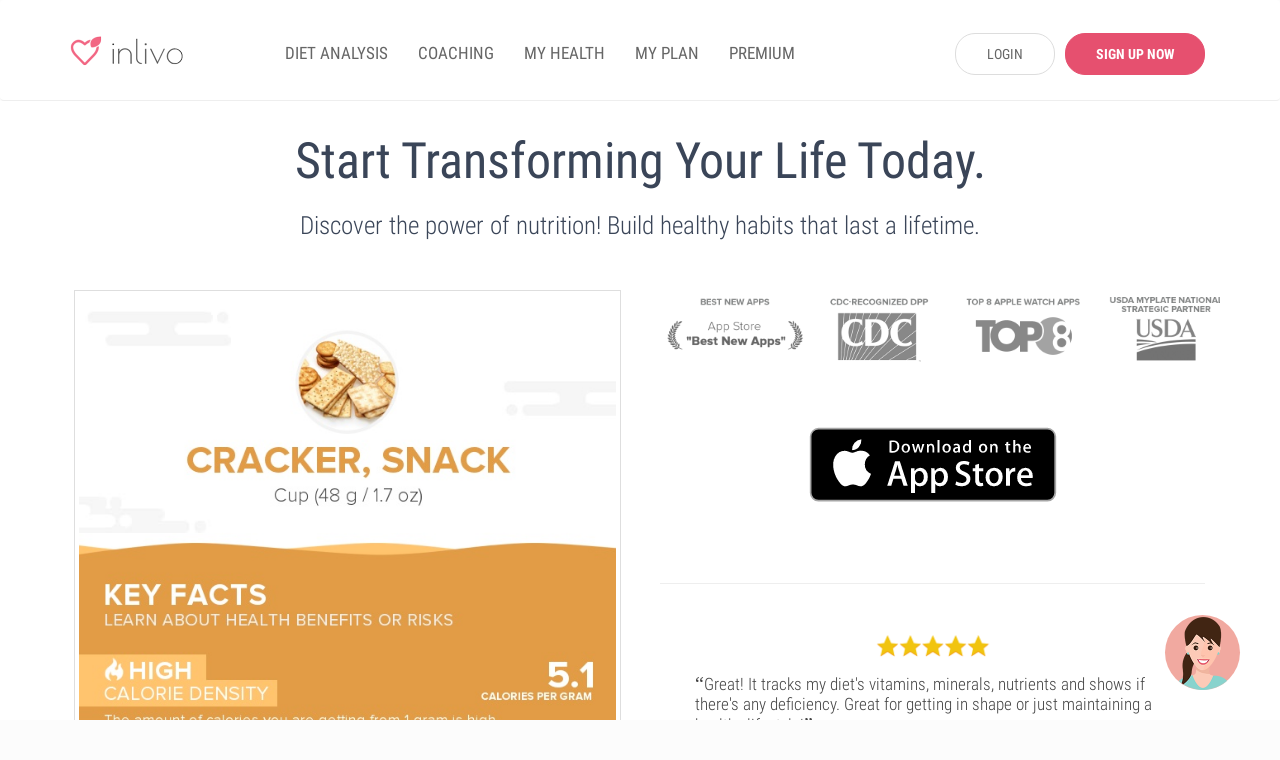

--- FILE ---
content_type: text/html; charset=UTF-8
request_url: https://www.inlivo.com/nutrigraphics/cracker-snack
body_size: 16366
content:
<!doctype html>
<html lang="en">
<head>
  <meta charset="utf-8">
  <meta http-equiv="X-UA-Compatible" content="IE=edge">
  <!-- <meta name="viewport" content="width=device-width, initial-scale=1, user-scalable=no"> -->

  <!-- <meta name="apple-itunes-app" content="app-id=898746474"> -->



  
  

  <meta name="twitter:card" content="summary_large_image" />
  <meta name="twitter:site" content="@inlivo" />
  <meta name="twitter:title" content="Start Transforming Your Life Today. " />
  <meta name="twitter:description" content="Discover the power of nutrition! Build healthy habits that last a lifetime." />
  <meta name="twitter:image" content="https://www.inlivo.com//images/infographics/tmb/cracker-snack-tmb.jpeg" />

  <meta property="og:title" content="Start Transforming Your Life Today. " />
  <meta property="og:image" content="https://www.inlivo.com//images/infographics/tmb/cracker-snack-tmb.jpeg" />
  <meta property="og:description" content="Discover the power of nutrition! Build healthy habits that last a lifetime." />
  <meta property="og:url" content="https://www.inlivo.com/nutrigraphics/cracker-snack">

  

  <!-- Title of Website -->
  <title>Start Transforming Your Life Today.</title>
  <meta name="description" content="Discover the power of nutrition! Build healthy habits that last a lifetime."/>
  
  <meta name="author" content="Inlivo">
  <!-- <meta name="viewport" content="user-scalable=no"> -->
  <meta name="apple-mobile-web-app-capable" content="yes">
  <meta name="mobile-web-app-capable" content="yes">
  <!-- <meta content="width=device-width, minimum-scale=1.0, maximum-scale=1.0, user-scalable=no" name="viewport" /> -->
  <meta name="viewport" content="user-scalable=no, initial-scale=1, maximum-scale=1, minimum-scale=1, height=device-height" />
    <link rel="canonical" href="https://www.inlivo.com/nutrigraphics/cracker-snack">
  <!-- <link rel="alternate" href="https://www.inlivo.com/nutrigraphics/cracker-snack" hreflang="en-us" /> -->


  
  
    
      <!-- Favicon -->
  <link rel="icon" href="https://www.inlivo.com/favicon.png" type="image/png">
  <link rel="apple-touch-icon" href="https://www.inlivo.com/apple-touch-icon.png">
  <link rel="shortcut icon" href="https://www.inlivo.com/favicon.ico" type="image/x-icon">
  <!-- Bootstrap CSS -->
  <!-- <link rel="stylesheet" href="https://maxcdn.bootstrapcdn.com/bootstrap/3.3.7/css/bootstrap.min.css"> -->
  <!-- <link rel="stylesheet" href="https://www.inlivo.com/css/bootstrap.3.3.7.css"> -->
  <link rel="stylesheet" href="https://www.inlivo.com/css/all.min.v5.css">
  <meta name="google-site-verification" content="bGdn3A8ZOw1VrMRXeQBzkQQlUSwlReMqgoqc72VoQMI" />
  <meta name="p:domain_verify" content="0fab1fc836094638bb9f2a6a85fda64c"/>

  <link rel="stylesheet" href="https://stackpath.bootstrapcdn.com/font-awesome/4.7.0/css/font-awesome.min.css" type='text/css'>
  
</head>
<body data-target="#main-navbar">

<style type="text/css">

	.prem_cta_container
	{
		display: table;
		vertical-align: middle;
		padding: 25px;
		margin: 15px 0;
		width: 100%;
		/*min-height: 200px;*/
		background: #fefefe;
		border-radius: 10px;
		overflow: hidden;
		background-size: cover;

		cursor: pointer !important;
		cursor: hand;
	}

	.prem_cta_container *
	{
		cursor: pointer !important;
		cursor: hand;
	}

	.prem_cta_title
	{
		max-width: 65%;
		/*display: table-row;*/
		font-weight: bold;
		font-size: 30px;
		line-height: 35px;
		text-transform: uppercase;
		clear: both;
		margin-bottom: 5px;
	}


	.prem_cta_text
	{
		max-width: 50%;
		/*display: table-row;*/
		font-weight: normal;
		font-size: 20px;
		clear: both;
	}


	aside .prem_cta_container
	{
		padding: 15px;
	}

	aside .prem_cta_title
	{
			max-width: 75%;
		font-size: 25px;
		line-height: 30px;
	}

	aside .prem_cta_text
	{
			max-width: 70%;
		font-size: 17px;
	}


	@media (max-width: 600px)
	{

		.prem_cta_title
		{
			font-size: 25px;
			line-height: 30px;
		}

		.prem_cta_text
		{
			/*font-size: 19px;*/
		}

		.prem_cta_button
		{
			font-size: 20px !important;
			padding: 12px 18px !important;
		}

		aside .prem_cta_text
		{
			font-size: 20px;
		}

	}

	.prem_cta_button
	{
	  	display: table-cell;
		vertical-align: bottom;

		border-radius: 25px;
		padding: 7.5px 15px;

		font-weight: bold;
		text-align: center;
		min-width: 150px;
		margin-top: 25px;
		clear: both;
		position: relative;
		bottom: 0;
		font-size: 17px;
		text-transform: uppercase;
	}


</style>




<!-- Main -->
<div id="page" class="light-version">
  <!-- ============================
       Navigation Header
  ================================= -->
  <header id="nav" class="light-nav ">
    <!-- Sticky Navigation -->
    <!-- for static Navbar: remove navbar-fixed-top; add navbar-static-top and navbar-light -->
    <nav class="navbar navbar-light" style="border-bottom: 1px solid #eeeeee; padding: 28px 5px 22px 5px; margin-bottom: 0;">
      <div class="container">
        <div class="navbar-header">
          <!-- Menu Button for Mobile Devices -->
          <button type="button" class="collapse navbar-toggle navbar-icon" data-toggle="collapse"
                  data-target="#navbar-collapse">
            <span></span>
            <span></span>
            <span></span>
          </button>
          <!-- Logo -->
          <a href="https://www.inlivo.com/" class="navbar-brand logo-color smooth-scroll"><span></span></a>
        </div>
        <!-- /End Navbar hero -->
        <div class="collapse navbar-collapse-md" id="navbar-collapse">
          <!-- Navigation Links -->
          <ul class="nav navbar-nav navbar-left" itemscope itemtype="http://www.schema.org/SiteNavigationElement">
            <!-- <li itemprop="name"><a itemprop="url" href="https://www.inlivo.com/" class="smooth-scroll">App</a></li> -->
            <!-- <li itemprop="name"><a itemprop="url" class="" href="https://www.inlivo.com/premium/" class="smooth-scroll">PREMIUM</a></li> -->
            

            <li itemprop="name"><a itemprop="url" class="" href="https://www.inlivo.com/diet-analysis/">DIET ANALYSIS</a></li>

            <li itemprop="name"><a itemprop="url" class="" href="https://www.inlivo.com/coaching/" >COACHING</a></li>


            
              <li itemprop="name"><a itemprop="url" class="" href="https://www.inlivo.com/signup/" >MY HEALTH</a></li>
              <li itemprop="name"><a itemprop="url" class="" href="https://www.inlivo.com/signup/" >MY PLAN</a></li>

            

            <li itemprop="name"><a itemprop="url" class="" href="https://www.inlivo.com/premium/" >PREMIUM</a></li>

            <!-- <li itemprop="name"><a itemprop="url" class="" href="https://www.inlivo.com/infographics/" >INFOGRAPHICS</a></li> -->
            <!-- <li itemprop="name"><a itemprop="url" class="" href="https://www.inlivo.com/nutrition/" >NUTRITION</a></li> -->
          </ul>
                <div class="nav navbar-nav navbar-right" style="width: 290px; padding-top: 5px;">
                <a href="https://www.inlivo.com/login/" class='btn_v1 btn_gray_border' style="display: inline-block; float: left; max-width: 100px; margin-left: 20px; border-radius: 20px;">LOGIN</a>
                <a href="https://www.inlivo.com/signup/" class='btn_v1 btn_pink2 btn_bold' style="display: inline-block; float: left; max-width: 140px; margin: 0 0 0 10px !important; border-radius: 20px;">SIGN UP NOW</a>
                </div>
        </div>
        <!-- /End Navbar Collapse -->
      </div>
    </nav>
    <!-- /END Sticky Navigation -->
  </header>


<style type="text/css">

	body
	{
		background: white !important;
	}
	
	.premBTN
	{
		max-width: 400px;

		border-radius: 50px;
		background: #f26683;
		padding: 10px;
		color: white;
		font-size: 17px;
		font-weight: 300;

		cursor: pointer;
	}
	.premBTN:hover
	{
		background: #e6506f;
	}
	.premBTN span
	{
		font-size: 23px;
		font-weight: 600;
		display: block;
		margin-bottom: 5px;
	}

	
	.premLF
	{
		background: #71BA51;
	}
	.premLF:hover
	{
		background: #57a335;
	}


	.premBTN .fa-spin
	{
		float: left;
		position: relative;
		top: 10px;
		left: 30px;
		font-size: 25px;
	}


	.alert
	{
		border-radius: 25px;
	}

/*	#topCTA
	{
		background: url('https://www.inlivo.com/images/ctabg.png') no-repeat scroll -100px center / cover ;
		background-color: #eef3f0;
		width: 100%;
		height: 300px;

		margin-bottom: 15px;
		border-radius: 15px;
	}

	#topCTA span
	{
		font-size: 45px;
		line-height: 55px;
		font-weight: 300;
		float: right;
		padding-right: 60px;
		padding-top: 70px;
		color: #666;
		text-transform: uppercase;
		text-align: right;
	}*/

	#cta1
	{
		background: url('https://www.inlivo.com/images/premium_2019_top.jpg') no-repeat scroll top right / contain ;
		/*background-color: #eef3f0;*/
		background-color: #EEF4F1;
		background-color: #fff;
		/*border-radius: 15px;*/

		/*padding-left: 30%;*/
		/*padding-right: 15px;*/

		/*min-height: 400px;*/

/*		padding-top: 50px;
		padding-bottom: 37px;		*/
		/*padding-top: 40px;*/
		/*padding-bottom: 40px;*/

		/*min-height: 750px;*/
		height: 450px;

		width: 100%;

		text-align: left;

		display: table;
	}

	#cta1 hr
	{	
		border-top: 0 !important;
		border-bottom: 1px solid #dedede;
		font-weight: 500;
	}

	.ctaNoPaddTop
	{
		padding-top: 15px !important;
		padding-bottom: 0px !important;
	}

	#cta1 .alert
	{
		max-width:400px;
	}

	#ctaInner
	{
		display: table-cell;
		vertical-align:  bottom;

		text-align: center;

		padding: 0px 15px 30px 15px;

		font-size: 20px; 
		line-height: 30px; 
		font-weight: 300; 
		max-width: 800px;

		color: white;


		
		/*background: -moz-linear-gradient(top, rgba(68,68,68,0) 0%, rgba(68,68,68, 1) 100%);
		background: -webkit-linear-gradient(top, rgba(68,68,68,0) 0%,rgba(68,68,68, 1) 100%);
		background: linear-gradient(to bottom, rgba(68,68,68,0) 0%,rgba(68,68,68, 1) 100%);
		filter: progid:DXImageTransform.Microsoft.gradient( startColorstr='#444', endColorstr='#444',GradientType=0 );*/
	}


	@media (max-width: 600px){


		#cta1
		{
			/*background: url('https://www.inlivo.com/images/ctabg.png') no-repeat scroll -230px center / cover ;*/
			background: url('https://www.inlivo.com/images/prem_top_3.jpg') no-repeat scroll center center / cover ;
			background-color: #eef3f0;
		}

		#cta1 .premBTN
		{
			max-width: 300px;
		}

		#cta1 .alert
		{
			max-width: 300px;
		}

		#topCTA
		{
			height: 200px;
		}

		#topCTA span
		{
			font-size: 35px;
			line-height: 45px;
			padding-top: 40px;
		}

	}


#selectedPlan
{
	margin-left: 60px;
	font-size: 30px;
	line-height: 35px;
	font-weight: 300;
	color: #333;
	margin-bottom: 10px;
}
#selectedPlanPrice
{
	margin-left: 60px;
	font-size: 17px;
	font-weight: 300;
	color: #666;
	margin-bottom: 20px;
}
#selectedPlanPrice2
{
	/*margin-left: 60px;*/
	font-size: 17px;
	font-weight: 600;
	color: #ea3651;
	margin-bottom: 20px;
}

.planNotSelected
{
	opacity: 0.3;
}
.planNotSelected:hover
{
	opacity: 1;
}

.alert
{
	font-size: 18px;
	line-height: 25px;
	font-weight: 300;
}

body, html
{
	overflow-x: hidden;
}

#buyButtons .premBTN
{
	max-width: 90%;
	margin-top: 30px;
}

</style>






<!-- <section style=" overflow: hidden;" class=""> -->

<!-- <div id="cta1">


    <div id="ctaInner" style="">
    	<center>
    	<div style="max-width: 800px;">
	    	<h3 class="sessTitle" style="color: white !important; text-transform: uppercase;" id="topText_1">Fix Nutritional Imbalances to Look, Feel and Perform Like Never Before!</h3>
	    	<hr style="max-width: 200px;" />
	    	<span class="sessSubTitle" id="topText_2" style="">Start living at your optimum level now</span>
	    	
	   
	    	<hr style="max-width: 200px; margin-bottom: 0;" />
    	</div>
    	</center>
    </div>

</div> -->


<div style="background-color: white;">


<div class="container">
	<div class="row">


		<div class="col-xs-12 col-sm-12" style="padding: 30px;">
			<center>
<span id="topText_2">Start Transforming Your Life Today.</span>
						<br/><br/><span id="topText_22">Discover the power of nutrition! Build healthy habits that last a lifetime.</span></center>
		</div>

		<div class="col-xs-12 col-sm-6" style="padding: 20px;">


<img itemprop="image" data-pin-description="Discover the power of nutrition! Build healthy habits that last a lifetime." data-pin-url="https://www.inlivo.com/premium/" style="border:4px solid white; outline: 1px solid #dedede; max-width: 100%;" src="https://www.inlivo.com/images/infographics/cracker-snack.jpeg">



		</div>
		<div class="col-xs-12 col-sm-6" style="padding: 20px;">

			<table id="promoTopRow">



<!-- 				<tr>
					<td>
					<center>
						<table>
							<tr>
								<td><img src="https://www.inlivo.com//images/crossplatform.png" width="75"></td>
								<td style="font-size: 20px; padding: 5px 15px;">Access on your tablet,<br/>phone or desktop!</td>
							</tr>
						</table>
					</center>
					<br/>
					<br/>
					</td>
				</tr> -->

				<tr>
					<td>
						
  <div class="row slide-bottom numbers" style="padding: 0; overflow: hidden;">


    <div class="col-lg-3 col-sm-3 col-xs-6">
      <div class="num"><img src="https://www.inlivo.com//toppics_1.png" class="smIcon_2"></div>
    </div>

    <div class="col-lg-3 col-sm-3 col-xs-6">
      <div class="num"><img src="https://www.inlivo.com//toppics_2.png" class="smIcon_2"></div>
    </div>

    <div class="col-lg-3 col-sm-3 col-xs-6">
      <div class="num"><img src="https://www.inlivo.com//toppics_3.png" class="smIcon_2"></div>
    </div>

    <div class="col-lg-3 col-sm-3 col-xs-6">
      <div class="num"><img src="https://www.inlivo.com//toppics_4.png" class="smIcon_2"></div>
    </div>

  </div>

					</td>
				</tr>


				<!-- <tr>
					<td><img style=" max-width: 100%; margin:10px;" src="https://www.inlivo.com//images/premium_2019_top.jpg"></td>
				</tr> -->


				<tr>
					<td>
						
<!-- START PAYMENT STUFF -->




<div class="" style="padding: 30px 0 40px 0;" id="getpremium">

<center>


<br/>

<!-- <div class="row cats-row" >
    <div class="col-md-12">
    	<h3 class="sessTitle" style="font-size: 28px; line-height: 30px; font-weight: 300;"><strong style="font-size: 33px;">Results Guaranteed!</strong><br/>Love It Or Your Money Back.</h3>
    	<div class="sessSubTitle" style="color: #666; font-size: 20px; margin-top: 10px;">If you don't think our product has delivered superior
results, get your money back by contacting us at contact@inlivo.com.</div>
<br/>
<br/>
    </div>
</div> -->

<div style="width: 70%; max-width: 250px; display: inline-block;"><a rel="nofollow" id="download1" target="_blank" href="https://itunes.apple.com/us/app/inlivo-your-personalized-health/id898746474?mt=8&amp;ign-mpt=uo%3D4"><img alt="Get Inlivo for your iPhone" src="https://www.inlivo.com/images/appstore.svg" style="width:100%;"></a></div>


<div id="buyButtons" class="row" style="display: none;">

	
	<div class="col-md-12 col-sm-12">
		<a  style="display: block;" href='#bt_pay' onclick="buy4();" id="subBTN1" class="premBTN btn_pink2_border"><span>MONTHLY</span>$14.99/month</a>
		<div class="small-text" style="margin-top: 10px; color: #666; font-size: 18px;">Payment of $14.99</div>
			</div>

<!-- 	<div class="col-md-4 col-sm-12">
		<a  style="display: block; color: white !important;" href='#bt_pay' onclick="buy1();" id="subBTN1" class="premBTN premLF btn_pink2"><span>LIFETIME ACCESS</span><span style="font-weight: 300;">$29.99 (<s>$180</s>)</span></a>
		<div class="small-text" style="margin-top: 10px; color: #666; font-size: 18px;">Limited time offer - save 83% ($150)</div>
			</div> -->

	<div class="col-md-12 col-sm-12">
		<a  style="display: block;" href='#bt_pay' onclick="buy2();" id="subBTN2" class="premBTN btn_pink2_border"><span>YEARLY</span>$3.75/month</a>
		<div class="small-text" style="margin-top: 10px; color: #666; font-size: 18px;">Payment of $44.99</div>
			</div>

</div>
</center>


<br/>

<div id="bt_pay" style=" display: none;  background: #fdfdfd; border-radius: 20px; padding: 30px 10px;">
	
	<a href="#getpremium" style="float: right; padding: 20px; position: relative; top: -30px; right: 0; cursor: pointer; cursor: hand;" onclick="$('#bt_pay').hide(); $('#subBTN1').removeClass('planNotSelected'); $('#subBTN2').removeClass('planNotSelected'); $('#subBTN3').removeClass('planNotSelected');"><i class="fa fa-close" style="font-size: 20px;"></i></a>

<center>


	<div id="selectedPlan"></div>
	<div id="selectedPlanPrice"></div>
	

    	    	<div style="max-width: 500px; text-align: left;">
    	<div class="form-group tmpLoginReg">
	        <label for="username" class="control-label">Email</label>
	        <input type="text" class="form-control" id="regpay_username" name="regpay_username" value="" required="" title="Please enter you email" placeholder="example@gmail.com">
	        <span class="help-block"></span>
	    </div>
	    <div class="form-group tmpLoginReg">
	        <label for="password" class="control-label">Password</label>
	        <input type="password" class="form-control" id="regpay_password" name="regpay_password" value="" required="" title="Please enter your password" placeholder="******">
	        <span class="help-block"></span>
	    </div>
	    <div id="regTempError" style="text-align: center; font-size: 18px; line-height: 25px;" class="alert alert-danger hide tmpLoginReg"></div>
	    </div>


		<hr style="max-width: 500px; border-color: #dedede;" />

		<div id="fbErr" class="alert alert-danger hide"></div>
		<center><div style="color: #999; margin-bottom: 10px;">OR</div></center>
		<a onclick="regFB()" id="login-fb" ><i class="fa fa-facebook" aria-hidden="true"></i> Log in with Facebook!</a>
		<br/>

	    
<form method="post" id="payment-form" action="" style="max-width: 500px;">

	<i id="tmpPremSpinner" class="fa fa-spinner fa-spin" style="font-size:40px; margin: 20px;"></i>

    <section style="text-align: left !important;">

        <!-- <label for="amount"> -->
            <!-- <span class="input-label">Subscription</span> -->
            <!-- <div class="input-wrapper amount-wrapper"> -->
            	<input type="hidden" name="subType" id="subType" value="">
                <!-- <input id="amount" name="amount" type="tel" min="1" placeholder="Amount" value="10"> -->
                <!-- <select name="subType">
                  <option value="lifetime">Lifetime</option>
                  <option value="year">Year</option>
                </select> -->
            <!-- </div> -->
        <!-- </label> -->

        <div class="bt-drop-in-wrapper">
            <div id="bt-dropin"></div>
        </div>
    </section>

    <input id="nonce" name="payment_method_nonce" type="hidden" />

    
    <div id="payButtons">
	    <div class="btn_v1 btn_pink2 btn_bold" id="tempSubmit" onclick="regAndPay();" style="border-radius: 20px; font-size: 18px; margin-top: 15px; padding: 10px;">JOIN NOW</div>
	</div>

    
</form>

</center>
</div>


</div>



<!-- END payment stuff -->

					</td>
				</tr>


				<tr>
					<td>
						
						<hr/>

						<div class="row" style="margin: 0; font-size: 17px; font-weight: 300;">

        <div class="col-sm-12">
          <div class="testimonial"><center><div class="testStars"><img alt="It has helped me become a happier and healthier person." src="https://www.inlivo.com/images/stars5.png"></div></center><span class="testq">“</span>Great! It tracks my diet's vitamins, minerals, nutrients and shows if there's any deficiency. Great for getting in shape or just maintaining a healthy lifestyle!<span class="testq">”</span>
          </div>
        </div>
        <div class="col-sm-12">
          <div class="testimonial"><center><div class="testStars"><img alt="Works wonders! Best app ever." src="https://www.inlivo.com/images/stars5.png"></div></center>
          <span class="testq">“</span>Very Good Quality. It has helped me become a happier and healthier person... it is beyond helpful and I would recommend it 10 times out of 10.<span class="testq">”</span>
          </div>
        </div>
        <div class="col-sm-12">
          <div class="testimonial"><center><div class="testStars"><img alt="Perfection! Get this app!" src="https://www.inlivo.com/images/stars5.png"></div></center>
          <span class="testq">“</span>Fantastic. Liv, the AI coach, is very helpful and bursting with knowledge, especially about vitamins and minerals. I've really learned a lot (and yes, I'm using a lot more Paprika).<span class="testq">”</span>
          </div>
        </div>
        <div class="col-sm-12">
          <div class="testimonial"><center><div class="testStars"><img alt="It has helped me become a happier and healthier person." src="https://www.inlivo.com/images/stars5.png"></div></center><span class="testq">“</span>Inspired me to change my lifestyle. It is helping me track my progress and it motivates me when I'm having an off day. Would truly recommend!<span class="testq">”</span>
          </div>
        </div>
        <div class="col-sm-12">
          <div class="testimonial"><center><div class="testStars"><img alt="Works wonders! Best app ever." src="https://www.inlivo.com/images/stars5.png"></div></center>
          <span class="testq">“</span>Best ever. Everyone that's breathing on this earth should have this. No kidding. Crazy amazing app.<span class="testq">”</span>
          </div>
        </div>
        <div class="col-sm-12">
          <div class="testimonial"><center><div class="testStars"><img alt="Perfection! Get this app!" src="https://www.inlivo.com/images/stars5.png"></div></center>
          <span class="testq">“</span>The information & organization actually have me self motivated to eating properly just out of sheer understanding for the first time of the health benefits and impacts of everything I eat. The data is amazing, the best of its kind!<span class="testq">”</span>
          </div>
        </div>
    				
    				</div>

						<hr/>

					</td>
				</tr>


				<tr>
					<td>


						<!-- <div style="font-size: 35px; font-weight: 500;">WHAT YOU GET</div> -->

<div class="pricing row" id="pricing">


		<div class="col-lg-12 col-sm-12" style="">
			<center>
			<div class="pricing-table featured">
				<div class="pricing-header">
					<!-- <div class="pt-price">$49.99<small>/m</small></div> -->
					<div class="pt-name">NUTRITION SUPERTRACKER</div>
					<!-- <div class="featured-text">Best Value</div> -->
				</div>
				<div class="pricing-body">
					<ul>
<li><i class="fa fa-check"></i> Diet Composition Analysis</li>
<li><i class="fa fa-check"></i> 7-Day Healthy Weight Bootcamp Coaching</li>
<li><i class="fa fa-check"></i> Health Coaching & Special Purpose Diets</li>
<li><i class="fa fa-check"></i> High Risk Components Tracker (Saturated Fat, Sodium, Added Sugar and Cholesterol)</li>
<li><i class="fa fa-check"></i> 24/7 Instant Feedback & Nutrition Advice</li>
<li><i class="fa fa-check"></i> Vitamin & Mineral Deficiency Analysis</li>
<li><i class="fa fa-check"></i> Track Macros</li>
<li><i class="fa fa-check"></i> Personalized Food Suggestions</li>
<li><i class="fa fa-check"></i> Food Group Plate Analysis</li>
<li><i class="fa fa-check"></i> Dynamic Health Score & Rankings</li>

					</ul>
				</div>
				<div class="pricing-footer">
					<!-- <center>
					<a href='#getpremium' class="btn_v1 btn_pink2" style="width: 300px; max-width: 100%;">START NOW</a>
					</center> -->
					<div style="width: 70%; max-width: 250px; display: inline-block;"><a rel="nofollow" id="download1" target="_blank" href="https://itunes.apple.com/us/app/inlivo-your-personalized-health/id898746474?mt=8&amp;ign-mpt=uo%3D4"><img alt="Get Inlivo for your iPhone" src="https://www.inlivo.com/images/appstore.svg" style="width:100%;"></a></div>
				</div>
			</div>
			</center>
		</div>


</div>



					</td>
				</tr>


				<tr>
						
					<td>
						
<!-- 
    	<center>

    	<h3 class="sessTitle" style="font-weight: bold; font-size: 30px; color:#f26683; ">OUR PROMISE</h3>
    	<br/>

    	<ul style="margin-left: 0; padding-left: 0; font-size: 22px; line-height: 35px; font-weight: 300; text-align: center; list-style: none; color: #333;">
    		<li>● Love it or your money back</li>
    		<li>● We’ll always make it right</li>
    		<li>● You’ll feel healthier and happier than ever before</li>
    	</ul>

    	</center> -->


					</td>

				</tr>


			</table>

		</div>
	</div>
</div>

<style type="text/css">

	#promoTopRow
	{
		width: 100%; 
		height: 500px; 
		text-align: left;
	}

	@media(max-width: 900px){

		#promoTopRow
		{
			height: 300px; 
		}

	}

	#topText_1
	{
		font-size: 30px; text-transform: uppercase; font-weight: 300; max-width: 500px; 
	}
	#topText_2
	{
		color: #3A4558; font-weight: 400; font-size: 50px; line-height: 60px;
	}
	
	#topText_22
	{
		color: #3A4558; font-weight: 300; font-size: 25px; line-height: 30px;
	}
	
	@media (max-width: 1199px){

			#cta1
			{
				height: 500px;
			}

			#topText_1
			{
				font-size: 20px; 
				line-height: 25px;
			}
			#topText_2
			{
				font-size: 30px;  
				line-height: 35px;
			}
	}

</style>

<!-- </section> -->



<style type="text/css">
	.smIcon_2 {
/* width: 100%; */
margin: 0px 0 10px 0;
max-width: 150px;
max-height: 150px;
}

.wave2 {
	width: 100%;
	background: url('https://www.inlivo.com//separatorbig_2.png');
	background-size: 100%;
	background-repeat: no-repeat;
	height: 100px;
	margin-bottom: 0;
	background-position-y: top;
}

.wave1 {
	width: 100%;
	background: url('https://www.inlivo.com//separatorbig.png');
	background-size: 100%;
	background-repeat: no-repeat;
	height: 100px;
	margin-bottom: 0;
	background-position-y: bottom;
}

</style>



  <div class="wave2"></div>


<script type="text/javascript">

	var buyForm;
	var buyBTN;
	var u_id = 0;
	var u_email = '';

	
	function buy1()
	{
		buyForm = 'subLifetime';
		buyBTN = 'subBTN1';

		$('#selectedPlan').text('LIFETIME ACCESS');
		$('#selectedPlanPrice').html('$29.99 (<s>$180</s>) <u style="color:#e6506f">Save 83% ($150)</u>');

		

		
		buyDelayed();
	}

	function buy2()
	{
		buyForm = 'sub12';
		buyBTN = 'subBTN2';

		$('#selectedPlan').text('YEARLY SUBSCRIPTION');
		$('#selectedPlanPrice').html('$3.75/month (Payment of $44.99)');
				
		buyDelayed();
	}

	function buy3()
	{
		buyForm = 'sub3';
		buyBTN = 'subBTN3';

		$('#selectedPlan').text('QUARTERLY SUBSCRIPTION');
		$('#selectedPlanPrice').html('$11.99/month (Payment of $35.99)');
		
		buyDelayed();
	}

	function buy4()
	{
		buyForm = 'sub1';
		buyBTN = 'subBTN1';

		$('#selectedPlan').text('MONTHLY SUBSCRIPTION');
		$('#selectedPlanPrice').html('$14.99/month');
		
		buyDelayed();
	}

	function buyDelayed()
	{


		$('#subBTN1').addClass('planNotSelected');
		$('#subBTN2').addClass('planNotSelected');
		$('#subBTN3').addClass('planNotSelected');
		$('#'+buyBTN).removeClass('planNotSelected');

		$('#regModal').modal('hide');
		$('#loginModal').modal('hide');

		$('#subType').val(buyForm);

		$('#bt_pay').show();

		// if(u_id!=0){
		// 	$('#'+buyForm+' button').click();
		// }else{
		// 	$('#regModal').modal('show');
		// }
	}

	// function onRegBuy()
	// {
	// 	$('#regModal').modal('hide');
	// 	$('#loginModal').modal('hide');
	// 	// buyDelayed();
	// 	$('#'+buyForm+' button').click();
	// }


	// function modalReg()
	// {
	// 	$('#loginModal').modal('hide');
	// 	$('#regModal').modal('show');
	// }

	// function modalLogin()
	// {
	// 	$('#regModal').modal('hide');
	// 	$('#loginModal').modal('show');
	// }


function regAndPay()
{
  $('#regTempError').hide();

  // alert('asd');
  $.ajax({
   	type: "POST",
   	url: "https://www.inlivo.com/login.php",
 	data: 'username='+$('#regpay_username').val()+'&password='+$('#regpay_password').val()+'&register=true',
   	success: function(data)
   	{	

	  	// $.post( "https://www.inlivo.com/login.php", $('#regFormModal').serialize())
	 	 // .done(function( data ) {
	    // alert( "Login/Reg: " + data );

	    var response = jQuery.parseJSON(data);
	    // alert(response.error);

	    if(response.error!=''){

	      $('#regTempError').removeClass('hide');
	      $('#regTempError').show();
	      $('#regTempError').html(response.error);

	    }else if(response.error=='' && response.u_id!=0){

	    	// alert('success!!!');

	      	u_id = response.u_id;
	      	u_email = response.u_email;

		  	$('#regTempError').html('');

	      	// $('#payment-form').submit();
	      	$('.tmpLoginReg').hide();

	      	$('#tempSubmit').hide();

	      	$('#payButtons').html('<button class="btn_v1" type="submit" id="hiddenSubmit" style="border-radius: 20px; font-size: 18px; margin-top: 15px; padding: 10px;"><i class="fa fa-spinner fa-spin" style="font-size:20px"></i>&nbsp;&nbsp;&nbsp;PLEASE WAIT...</button>')
	      	// $('#hiddenSubmit').show();

			// $('#hiddenSubmit').html('<i class="fa fa-spinner fa-spin" style="font-size:20px"></i>Please wait...');

	      	// $('.braintree-option__card').click();
	      	$('#hiddenSubmit').click();


	    }

	}

  });
}


</script>


<style type="text/css">
	#subBTN1
	{
		background-color: #e6506f !important;
		color: white !important;
	}
	#subBTN1:hover
	{
		background-color: #BF425D !important;
		border-color: #BF425D !important;
	}
</style>






<!-- <hr/> -->

<center>
<div style="background: #f3f3f3; padding: 10px 0 10px 0;">


</div>
</center>




<style type="text/css">

.pricing {
  /*padding: 25px 0;*/
  /*max-width: 850px;*/
  /*max-width: 100%;*/
}

.pricing-table {
  border: 1px solid #f2f2f2;
  border-radius: 20px;
  background-color: #fff;

  margin: 40px 10px;
	
/*	box-shadow: 0px 0px 5px #cecece;

	margin-top: 10px;
	margin-bottom: 0px;*/
}

.notfree
{
	color: #999;
}

@media (max-width: 1199px)
{
	.hideSmall
	{
		display: none;
	}
}

/*.pricing-table:hover
{
	margin-top: 0px;
	margin-bottom: 10px;
}*/

.pricing-footer .btn_v1
{
	border-radius: 25px;
	font-size: 18px;
	line-height: 25px;
}

.pricing-table .pricing-header .pt-price {
  /*font-family: "Oswald";*/
  color: #4c4c4c;
  font-size: 40px;
  line-height: 70px;
  font-weight: 400;
  text-align: center;
  padding: 10px 40px;
}
.pricing-table .pricing-header .pt-price small {
  font-size: 13px;
  color: #9a9a9a;
  font-weight: 300;
}
.pricing-table .pricing-header .pt-name {
  /*font-family: "Oswald";*/
  padding: 10px 40px;
  text-align: center;
  font-weight: 500;
  font-size: 28px;
  line-height: 40px;
  color: #4c4c4c;
  /*border-top: 1px solid #f2f2f2;*/
  border-bottom: 1px solid #f2f2f2;
  font-weight: bold;
}
.pricing-table .pricing-body ul {
  margin: 0;
  padding: 10px 0;
  list-style: none;
  font-size: 18px;
  line-height: 25px;
  text-align: left;
}
.pricing-table .pricing-body ul li {
	text-align: center;
  padding: 8px 25px;
  margin: 0;
}
.pricing-table .pricing-body ul li:nth-child(even) {
  /*background-color: #fafafa;*/
}
.pricing-table .pricing-body ul li .fa-times {
  color: #ff6666;
  margin-right: 10px;
  width: 15px;
}
.pricing-table .pricing-body ul li .fa-check {
  color: #67C66E;
  margin-right: 10px;
  width: 15px;
}
.pricing-table .pricing-body ul li .fa-close {
  color: #f26683;
  margin-right: 10px;
  width: 15px;
}
.pricing-table .pricing-footer {
  text-align: center;
  /*padding: 15px 40px;*/
  padding: 15px 0px;
  border-top: 1px solid #f2f2f2;
}
.pricing-table.featured .pricing-header {
  position: relative;
  overflow: hidden;
}
.pricing-table.featured .pricing-header .pt-price {
  color: #f26683;
}
.pricing-table.featured .pricing-header .pt-price small {
  color: #f26683;
}
.pricing-table.featured .pricing-header .pt-name {
  color: #f26683;
}
.pricing-table.featured .pricing-header .featured-text {
  /*font-family: "Oswald";*/
  font-size: 13px;
  line-height: 15px;
  letter-spacing: 1px;
  font-weight: 300;
  text-transform: uppercase;
  text-align: center;
  background-color: #f26683;
  color: #fff;
  position: absolute;
  top: 22px;
  left: -28px;
  padding: 5px 0;
  width: 126px;
  -webkit-transform: rotate(-45deg);
      -ms-transform: rotate(-45deg);
          transform: rotate(-45deg);
}

</style>





</section>


<style type="text/css">
	#login-fb
	{	
		cursor: pointer;
		display: block;
		max-width: 500px;
		padding: 10px;
		padding-right: 30px;
		background: #3b5998;
		border-radius: 20px;
		text-align: center;
		color: white;
	}
	#login-fb:hover
	{
		background: #8b9dc3;
	}
	#login-fb .fa
	{
		font-size: 20px;
		margin-left: 20px;
		float: left;
	}

	#reg-fb
	{	
		cursor: pointer;
		display: block;
		max-width: 500px;
		padding: 10px;
		padding-right: 30px;
		background: #3b5998;
		border-radius: 20px;
		text-align: center;
		color: white;
	}
	#reg-fb:hover
	{
		background: #8b9dc3;
	}
	#reg-fb .fa
	{
		font-size: 20px;
		margin-left: 20px;
		float: left;
	}


  	.pricing .col-sm-12
  	{
  		padding-left: 5px !important;
  		padding-right: 5px !important; 
  	}


  /* MOBILE FIXES */
  @media(max-width: 991px)
  {

  	.container h2
  	{
  		font-size: 35px !important;
  	}

  	h3.sessTitle
  	{
  		font-size: 25px !important;
  	}

  	h2
  	{
  		font-size: 35px !important;
  	}

  	.inl-col-phone .img-rounded
  	{
  		min-height: 0 !important;
  		height: 300px !important;
  	}

  	.inl-col-phone div
  	{
  		max-height: 300px !important;
  	}

  	.pricing .col-sm-12
  	{
  		padding-left: 15px !important;
  		padding-right: 15px !important; 
  	}

  }
</style>



<style type="text/css">
.single-chart {
   opacity: 1;
}
</style>


<style type="text/css">
  .btn_orange
  {
    background-color: #F89406 !important;
    border-color: #F89406 !important;
  }
  .btn_orange:hover
  {
    background-color: #e98b06 !important;
    border-color: #e98b06 !important;
  }
</style>





<!-- FREE TRIAL PROMO -->

<div id="mealPlanPromo" class="modal fade" role="dialog"> <div class="modal-dialog"> <div class="modal-content" style="border-radius: 20px; overflow: hidden; margin-top: 25%;"> <div class="modal-body" style="padding: 0;">
<!-- <div id="freeTrialPromo"> -->
  
  <a href="https://www.inlivo.com/MealPlans/" target="_blank">
  <img  style="max-width:100%; border-radius: 10px; " src="https://www.inlivo.com/MealPlans/images/mealplanbanner4.jpg">
  </a>

<!-- </div> -->

</div>
</div>
</div>
</div>


<!-- FREE TRIAL PROMO -->

<div id="freeTrialPromoModal" class="modal fade" role="dialog"> <div class="modal-dialog"> <div class="modal-content" style="border-radius: 20px; overflow: hidden; margin-top: 25%;"> <div class="modal-body" style="padding: 0;">
<!-- <div id="freeTrialPromo"> -->
  
  <a href="https://www.inlivo.com/promo/inlivo/">
  <div id="picBg">

      <!-- <div id="freeTrialLabel">Free Trial</div>
  
      <div id="freeTrialCTA">
        <div id="freeTrialText">1 Month Free of Personalized Nutrition Coaching from Inlivo</div>
        <a href="https://www.inlivo.com/freetrial/" id="freeTrialBTN">Learn More</a>
      </div>   -->    


  </div>
  </a>

<!-- </div> -->

</div>
</div>
</div>
</div>

<style type="text/css">

  #mealPlanPromo {
    height: 100%;
    width: 100%;
    display: none;
    background: rgba(0,0,0,0.5);
    /*position: absolute;*/
    /*top: 0;*/
    /*left: 0;*/
  }

  #freeTrialPromo{
    height: 100%;
    width: 100%;
    display: none;
    background: rgba(0,0,0,0.5);
    position: absolute;
    top: 0;
    left: 0;
  }

  #picBg {
    position: relative;
    /*margin: 30px auto;*/
    width: 100%;
    height: 380px;
    /*background-image: url('https://www.inlivo.com/viktor_ftp/Inlivo_FreeTrialPromoBg.jpeg');*/
    /*background-image: url('https://www.inlivo.com/2mfreetrialpromo_website_v2.gif');*/
    background-image: url('https://www.inlivo.com/ftlpromo_webpopup.jpg');
    background-size: contain;
    background-repeat: no-repeat;
    background-position: center top;
  }

  #freeTrialLabel {
    float: right;
    margin: 10px;
    color: white;
    font-size: 17px;
    font-weight: bold;
    padding: 5px 10px;
    border-radius: 5px;
    background: #EE865D;
  }

  #freeTrialCTA {
    position: absolute;
    bottom: 0;
    left: 0;
    width: 100%;
    padding: 15px;
    padding-top: 180px;
    font-size: 22px;
    line-height: 27px;
    font-weight: bold;
    color: white;

    /* Permalink - use to edit and share this gradient: https://colorzilla.com/gradient-editor/#000000+0,000000+100&0+0,0.65+100 */
background: -moz-linear-gradient(top,  rgba(0,0,0,0) 0%, rgba(0,0,0,0.65) 100%); /* FF3.6-15 */
background: -webkit-linear-gradient(top,  rgba(0,0,0,0) 0%,rgba(0,0,0,0.65) 100%); /* Chrome10-25,Safari5.1-6 */
background: linear-gradient(to bottom,  rgba(0,0,0,0) 0%,rgba(0,0,0,0.65) 100%); /* W3C, IE10+, FF16+, Chrome26+, Opera12+, Safari7+ */
filter: progid:DXImageTransform.Microsoft.gradient( startColorstr='#00000000', endColorstr='#a6000000',GradientType=0 ); /* IE6-9 */

  }

  #freeTrialBTN {
    color: white;
    float: right;
    padding: 5px 10px;
    background: #EE5560;
    border-radius: 15px;
    margin-top: 15px;
    width: 140px;
    text-align: center;
    font-weight: normal;
  }
  #freeTrialBTN:hover {
    color: white;
  }


</style>


<!-- END free trial promo -->


<style type="text/css">
#cta_discount_1 .modal-dialog{width:900px;color:#333}@media (min-width:992px){#cta_discount_1 .modal-dialog{margin-top:100px}}#cta_discount_1 .modal-body{padding:0}#cta_discount_1 .modal-content{overflow:hidden;border:0;border-radius:10px;max-width:900px}#cta_discount_1 .picSide{height:100%;width:100%;min-height:470px;display:block;background:url('https://www.inlivo.com/images/disc_2_weight.jpg') no-repeat scroll center right / cover}@media (max-width:991px){#cta_discount_1 .modal-dialog{width:95%}#cta_discount_1 .modal-content{width:100%}#cta_discount_1 .picSide{min-height:250px}}#cta_discount_1 .textSide{padding:20px 30px 0 30px}.cta_discount_title{font-size:40px;font-weight:500;line-height:55px;max-width:90%}.cta_discount_title strong{font-size:70px;font-weight:600;line-height:75px}.cta_discount_title2{font-size:30px;font-weight:500;line-height:35px;max-width:90%}.cta_discount_title2 strong{font-size:40px;font-weight:600;line-height:45px}#cta_discount_1 span{font-size:17px;font-weight:400}#cta_discount_1 .alert{font-size:16px;max-width:270px}#cta_discount_1 .cta_subTitle{font-size:25px;line-height:30px;font-weight:600}.cta_input{color:#333;font-size:18px;max-width:300px;border-radius:10px;padding:10px 15px;background-color:#f0f0f0!important;border:none!important;border-radius:20px!important;color:#000!important;width:100%;max-width:270px;margin-top:20px;display:block;text-align:center}.promoTimer{height:60px}
</style>
<div id="cta_discount_1" class="modal fade" role="dialog" > <div class="modal-dialog"> <center> <div class="modal-content" style=" "> <div class="modal-body"> <div class="row"> <div class="col-md-6 col-sm-12" style="padding-right: 0;"> <div class="picSide"></div></div><div class="col-md-6 col-sm-12 textSide"> <center><div class="cta_discount_title">GET<br/><strong>$20 OFF</strong></div></center> <div style="font-size: 22px; font-weight: 400; padding-top: 15px;"> <span class="cta_subTitle">Healthy Weight Loss Coaching</span> <br/> <br/> <br/> <span>Enter your email and get a $20 coupon!</span> <center> <input id="discount_email" type="text" class="cta_input" name="discount_email" placeholder="your@email.com"> <br/> <div id="cta_discount_1_error" class="alert alert-danger" style="display: none;"></div><div id="cta_discount_submit" onclick="getDiscount();" class="btn_v1 btn_prem btn_bold" style="max-width: 270px; font-size: 22px;"/>GET $20 COUPON</div></center> </div><br/> <br/> <span class="btn" data-dismiss="modal" style="font-size: 17px; color: #777;"><i class="fa fa-close"></i> No, thanks! &nbsp;&nbsp;</span> </div></div></div></div></center> </div></div>
<script type="text/javascript">
  function getDiscount()
  {
    if (typeof ga !== 'undefined') {
      ga('send', 'event', 'DISC. Weight', 'GET DISCOUNT 2');
    }
    $('#cta_discount_1_error').html('<i class="fa fa-spinner fa-spin" style="font-size:20px"></i>');
    $('#cta_discount_submit').html('<i class="fa fa-spinner fa-spin" style="font-size:20px"></i> &nbsp; Please wait...');
    $.post( "https://www.inlivo.com/_wapi.php", { discount_email: $('#discount_email').val() })
    .done(function( data ) {
      // alert( "Login: " + data );
      $('#cta_discount_submit').html('GET $20 OFF NOW');
      var response = jQuery.parseJSON(data);
      // alert(response.error);
      if(response.error!=''){
        // alert(response.code);
        $('#cta_discount_1_error').html(response.error);
        $('#cta_discount_1_error').show();
      }else{
        $('#cta_discount_1_error').hide();
        if(response.code!=''){
          $('#cta_discount_1_showCode .cta_subTitle').html('CODE:<br/><strong>'+response.code+'</strong>');
          $('#cta_discount_1').modal('toggle');
          $('#cta_discount_1_showCode').modal('toggle');
          var tmpDate = new Date();
          tmpDate.setHours(tmpDate.getHours() + 48);
          countDownDate = tmpDate.getTime();
          promoCountdown();
        }
      }
    });
  }
  function discountContinue()
  {
    $('#cta_discount_1_showCode').modal('hide');
    window.location = 'https://www.inlivo.com/premium/#buystuffdiv';
  }
</script>
<!-- <div id="cta_discount_1_showCode" class="modal fade" role="dialog" > <div class="modal-dialog"> <center> <div class="modal-content" style=" "> <div class="modal-body"> <center><div class="cta_discount_title2"><strong>YOUR $20 COUPON</strong><br/>IS READY</div></center> <div style="font-size: 22px; font-weight: 400; padding-top: 15px;"> <span class="cta_subTitle"></span> <br/> <img src="https://www.inlivo.com/images/coupon_20_v2.jpg" style=" width: auto; max-height: 150px; margin: 20px 0; border: 1px solid #ccc; border-radius: 15px;"> <br/> <div class="promoTimer">Expires in<br/><i class="fa fa-clock-o"></i> &nbsp; <strong>1 day 23 hours 59 minutes 59 sec</strong></div><br/> <center> <div onclick="discountContinue();" class="btn_v1 btn_prem btn_bold" style="max-width: 270px; font-size: 22px;"/>CONTINUE</div></center> </div><br/> <span class="btn" data-dismiss="modal" style="font-size: 17px; color: #777;"><i class="fa fa-close"></i> Close! &nbsp;&nbsp;</span> </div></div></center> </div></div> -->


<style type="text/css">
  #cta_signup_2 .modal-dialog{width:900px;color:#333}@media (min-width:992px){#cta_signup_2 .modal-dialog{margin-top:100px}}#cta_signup_2 .modal-body{padding:0}#cta_signup_2 .modal-content{overflow:hidden;border:0;border-radius:10px;max-width:900px}#cta_signup_2 .picSide{height:100%;width:100%;min-height:470px;display:block;background:url('https://www.inlivo.com/images/ebook_cover_big_v2.png') no-repeat scroll center center / contain; background-color: #fafafa;}#cta_signup_2 .picSide.bigPic{min-height:640px}#cta_signup_2 .textSide{padding:20px 30px 0 30px}.cta_discount_title{font-size:40px;font-weight:500;line-height:55px;max-width:90%}.cta_discount_title strong{font-size:60px;font-weight:600;line-height:65px}.cta_discount_title2{font-size:30px;font-weight:500;line-height:35px;max-width:90%}.cta_discount_title2 strong{font-size:40px;font-weight:600;line-height:45px}#cta_signup_2 span{font-size:17px;font-weight:400}#cta_signup_2 .alert{font-size:16px;max-width:270px}#cta_signup_2 .cta_subTitle{font-size:25px;line-height:30px;font-weight:300}@media (max-width:991px){#cta_signup_2 .modal-dialog{width:95%}#cta_signup_2 .modal-content{width:100%}#cta_signup_2 .picSide{min-height:250px}.cta_discount_title{font-size:30px;line-height:35px}.cta_discount_title strong{font-size:40px;line-height:45px}#cta_signup_2 .cta_subTitle{font-size:20px;line-height:25px}}#cta_signup_2 label{font-size:16px}#cta_signup_2 input{height:30px;max-width:350px;line-height:30px}#cta_signup_2 #login-fb{cursor:pointer;display:block;max-width:350px;padding:10px;padding-right:30px;background:#3b5998;border-radius:20px;text-align:center;color:white;font-size:22px;font-weight:600;text-transform:uppercase}#cta_signup_2 #login-fb:hover{background:#8b9dc3}#cta_signup_2_tmp_3 .fa{font-size:20px;margin-left:20px;float:left}#cta_signup_2_tmp_3 .alert{max-width:350px}#cta_signup_2_tmp_4 .alert{max-width:350px}
</style>

<div id="cta_signup_2" class="modal fade" role="dialog" >
   <div class="modal-dialog">
      <center>
         <div class="modal-content" style="">
            <div class="modal-body">
               <div class="row">
                  <div class="col-md-6 col-sm-12" style="padding-right: 0;">
                     <div class="picSide"></div>
                  </div>
                  <div class="col-md-6 col-sm-12 textSide" style="margin-top: 0 !important;">
                     <center><img src="https://www.inlivo.com/images/logo_new_2@2x.png" width="115" style="margin-bottom: 40px;"></center>
                     <div id="cta_signup_2_tmp_1" style="font-size: 22px; font-weight: 400; padding-top: 0px;">
                     <center>
                        <div class="cta_discount_title" style="text-transform: uppercase; color: #e6506f">It's free now!</div>
                     </center>
                        <br/> <span class="cta_subTitle">Get <strong>full access</strong> to our nutrition database plus a <strong>free e-book</strong> with everything you need to know about nutrition!</span> <br/> 
                        <div id="cta_signup_2_tmp_2">
                           <br/> <br/> 
                           <center>
                              <div onclick="$('#cta_signup_2_tmp_1').hide(); $('#cta_signup_2_tmp_3').show(); ga('send', 'event', 'SIGNUP CTA', 'SIGNUP (NUTRITION) - Step 2', 'signup-ebook'); " class="btn_v1 btn_pink2 btn_bold" style="max-width: 270px; font-size: 22px; height: 50px; line-height: 30px;"/>UNLOCK FOR FREE</div>
                           </center>
                        </div>
                        <br/> <br/> 
                     </div>
                     <div id="cta_signup_2_tmp_3" style=" display: none; padding-top: 0px; margin-bottom: 0px;">
                        <div style="font-size: 23px; line-height: 26px; font-weight:500;">Almost there...<br/></div>
                        <br/> <br/> 
                        <center>
                           <div id="fbErr" class="alert alert-danger hide"></div>
                           <a onclick="modalRegFB(); ga('send', 'event', 'SIGNUP CTA', 'SIGNUP (NUTRITION) - Reg - FB', 'signup-ebook');" id="login-fb" style=" height: 50px; line-height: 30px;" ><i class="fa fa-facebook" aria-hidden="true" style="line-height: 30px;"></i> Sign up with Facebook!</a> 
                           <hr style="max-width: 500px; border-color: #dedede; margin: 15px 0;"/>
                           <div onclick="$('#cta_signup_2_tmp_3').hide(); $('#cta_signup_2_tmp_4').show(); ga('send', 'event', 'SIGNUP CTA', 'SIGNUP (NUTRITION) - Step 3 - Email', 'signup-ebook');" class="btn_v1 btn_green_border" style="max-width: 350px; font-size: 22px; text-transform: none;"/><i class="fa fa-envelope" aria-hidden="true"></i> Sign up with email</div>
                        </center>
                        <br/> <br/> 
                        <br/> 
                        <br/> 
                        <br/> 
                     </div>
                     <div id="cta_signup_2_tmp_4" style=" display: none; font-size: 22px; font-weight: 400; padding-top: 15px; min-height: 247px;">
                        <br/> 
                        <div style="max-width: 400px;">
                           <div class="form-group tmpLoginReg"> <label for="username" class="control-label">Email</label> <input type="text" class="form-control" id="regmodal_username" name="regmodal_username" value="" required="" title="Please enter you email" placeholder="example@gmail.com"> <span class="help-block"></span> </div>
                           <div class="form-group tmpLoginReg"> <label for="password" class="control-label">Password</label> <input type="password" class="form-control" id="regmodal_password" name="regmodal_password" value="" required="" title="Please enter your password" placeholder="******"> <span class="help-block"></span> </div>
                           <div id="regTempError" style="text-align: center; font-size: 18px; line-height: 25px;" class="alert alert-danger hide tmpLoginReg"></div>
                        </div>
                        <center>
                           <div onclick="regModal(); ga('send', 'event', 'SIGNUP CTA', 'SIGNUP (NUTRITION) - Reg - Email', 'signup-ebook');" id="tempRegBTN" class="btn_v1 btn_green btn_bold" style="max-width: 350px; font-size: 22px;"/>SIGN UP FOR FREE</div>
                        </center>
                        <br/> 
                        <br/> 
                        <br/> 
                     </div>
                     <br/>
                     <br/>
                     <span class="btn" data-dismiss="modal" style="font-size: 17px; color: #777;"><i class="fa fa-close"></i> No, thanks! &nbsp;&nbsp;</span> 
                  </div>
               </div>
            </div>
         </div>
      </center>
   </div>
</div>



<style type="text/css">
  #cta_signup_3 .modal-dialog{width:900px;color:#333}@media (min-width:992px){#cta_signup_3 .modal-dialog{margin-top:100px}}#cta_signup_3 .modal-body{padding:0}#cta_signup_3 .modal-content{overflow:hidden;border:0;border-radius:10px;max-width:900px}#cta_signup_3 .picSide{height:100%;width:100%;min-height:470px;display:block;background:url('https://www.inlivo.com/images/web_banner_powerimage2.jpg') no-repeat scroll center center / contain; background-color: #fff;}#cta_signup_3 .picSide.bigPic{min-height:640px}#cta_signup_3 .textSide{/*padding:20px 30px 0 30px*/}.cta_discount_title{font-size:40px;font-weight:500;line-height:55px;max-width:90%}.cta_discount_title strong{font-size:60px;font-weight:600;line-height:65px}.cta_discount_title2{font-size:30px;font-weight:500;line-height:35px;max-width:90%}.cta_discount_title2 strong{font-size:40px;font-weight:600;line-height:45px}#cta_signup_3 span{font-size:17px;font-weight:400}#cta_signup_3 .alert{font-size:16px;max-width:270px}#cta_signup_3 .cta_subTitle{font-size:25px;line-height:30px;font-weight:300}@media (max-width:991px){#cta_signup_3 .modal-dialog{width:95%}#cta_signup_3 .modal-content{width:100%}#cta_signup_3 .picSide{min-height:300px}.cta_discount_title{font-size:30px;line-height:35px}.cta_discount_title strong{font-size:40px;line-height:45px}#cta_signup_3 .cta_subTitle{font-size:20px;line-height:25px}}#cta_signup_3 label{font-size:16px}#cta_signup_3 input{height:30px;max-width:350px;line-height:30px}#cta_signup_3 #login-fb{cursor:pointer;display:block;max-width:350px;padding:10px;padding-right:30px;background:#3b5998;border-radius:20px;text-align:center;color:white;font-size:22px;font-weight:600;text-transform:uppercase}#cta_signup_3 #login-fb:hover{background:#8b9dc3}#cta_signup_3_tmp_3 .fa{font-size:20px;margin-left:20px;float:left}#cta_signup_3_tmp_3 .alert{max-width:350px}#cta_signup_3_tmp_4 .alert{max-width:350px}
</style>

<div id="cta_signup_3" class="modal fade" role="dialog" >
   <div class="modal-dialog">
      <center>
         <div class="modal-content" style="">
            <div class="modal-body">
               <div class="row">
                  <div class="col-md-12 col-sm-12" style="padding-right: 0;">
                     <div class="picSide"></div>
                  </div>
                  <div class="col-md-12 col-sm-12 textSide" style="margin-top: 0 !important;">
                     <!-- <center><img src="https://www.inlivo.com/images/logo_new_2@2x.png" width="115" style="margin-bottom: 20px;"></center> -->
                     <div id="cta_signup_3_tmp_1" style="font-size: 22px; font-weight: 400; padding-top: 10px;">
                     <!-- <center> -->
                        <!-- <div class="cta_discount_title" style="text-transform: uppercase; color: #e6506f">What's missing?</div> -->
                     <!-- </center><br/>  -->

                        <!-- <span class="cta_subTitle">Begin your transformation journey with our 7-day Healthy Weight Bootcamp today.</span> <br/>  -->
                        <div id="cta_signup_3_tmp_2">
                           <!-- <br/> <br/>  -->
                           <center>
                              <a target="_blank" href="https://itunes.apple.com/us/app/inlivo-your-personalized-health/id898746474?mt=8&ign-mpt=uo%3D4" class="btn_v1 btn_pink2 btn_bold" style="max-width: 270px; font-size: 22px; height: 50px; line-height: 30px;"/>LEARN MORE</a>
                           </center>
                        </div>
                     </div>
                     <!-- <br/> -->
                     <!-- <br/> -->
                     <span data-dismiss="modal" style="padding: 10px; float:left; font-size: 17px; color: #777;"><i class="fa fa-close"></i>&nbsp;&nbsp;</span> 
                  </div>
               </div>
            </div>
         </div>
      </center>
   </div>
</div>






<script type="text/javascript">
function regModal()
{
  $('#tempRegBTN').html('<i class="fa fa-spinner fa-spin" style="font-size:20px"></i>Please wait...');
  $('#regTempError').hide();
  $.ajax({
    type: "POST",
    url: "https://www.inlivo.com/login.php",
    data: 'username='+$('#regmodal_username').val()+'&password='+$('#regmodal_password').val()+'&register=true',
    success: function(data)
    { 
      var response = jQuery.parseJSON(data);
      // alert(response.error);
      if(response.error!=''){
        $('#cta_signup_2 .picSide').addClass('bigPic');
        $('#regTempError').removeClass('hide');
        $('#regTempError').show();
        $('#regTempError').html(response.error);
        $('#tempRegBTN').html('SIGN UP FOR FREE');
      }else if(response.error=='' && response.u_id!=0){
        // alert('success!!!');
          u_id = response.u_id;
          u_email = response.u_email;
          $('#regTempError').html('');
          window.location = "https://www.inlivo.com/login/";
      }
  }
  });
}
</script>




<style type="text/css">
  #cta_ebook_1 .modal-dialog{width:900px;color:#333}@media (min-width:992px){#cta_ebook_1 .modal-dialog{margin-top:100px}}#cta_ebook_1 .modal-body{padding:0}#cta_ebook_1 .modal-content{overflow:hidden;border:0;border-radius:10px;max-width:900px}#cta_ebook_1 .picSide{height:100%;width:100%;min-height:475px;display:block; background:url('https://www.inlivo.com/images/ebookMockup_4.png') no-repeat scroll center center / contain; background-color: #fafafa; }#cta_ebook_1 .picSide.bigPic{min-height:660px}#cta_ebook_1 .textSide{padding:20px 30px 0 30px}.cta_discount_title{font-size:40px;font-weight:500;line-height:55px;max-width:90%}.cta_discount_title strong{font-size:60px;font-weight:600;line-height:65px}.cta_discount_title2{font-size:30px;font-weight:500;line-height:35px;max-width:90%}.cta_discount_title2 strong{font-size:40px;font-weight:600;line-height:45px}#cta_ebook_1 span{font-size:17px;font-weight:400}#cta_ebook_1 .alert{font-size:16px;max-width:270px}#cta_ebook_1 .cta_subTitle{font-size:25px;line-height:30px;font-weight:300}@media (max-width:991px){#cta_ebook_1 .modal-dialog{width:95%}#cta_ebook_1 .modal-content{width:100%}#cta_ebook_1 .picSide{min-height:200px}.cta_discount_title{font-size:30px;line-height:35px}.cta_discount_title strong{font-size:40px;line-height:45px}#cta_ebook_1 .cta_subTitle{font-size:20px;line-height:25px}}#cta_ebook_1 label{font-size:16px}#cta_ebook_1 input{height:30px;max-width:350px;line-height:30px}#cta_ebook_1 #login-fb{cursor:pointer;display:block;max-width:350px;padding:10px;padding-right:30px;background:#3b5998;border-radius:20px;text-align:center;color:white;font-size:22px;font-weight:600;text-transform:uppercase}#cta_ebook_1 #login-fb:hover{background:#8b9dc3}#cta_ebook_1_tmp_3 .fa{font-size:20px;margin-left:20px;float:left}#cta_ebook_1_tmp_3 .alert{max-width:350px}#cta_ebook_1_tmp_4 .alert{max-width:350px}
</style>

<div id="cta_ebook_1" class="modal fade" role="dialog" >
   <div class="modal-dialog">
      <center>
         <div class="modal-content" style="">
            <div class="modal-body">
               <div class="row">
                  <div class="col-md-6 col-sm-12" style="padding-right: 0;">
                     <div class="picSide"></div>
                  </div>
                  <div class="col-md-6 col-sm-12 textSide" style="margin-top: 0 !important;">

                     <div id="cta_ebook_1_tmp_1" style="font-size: 22px; font-weight: 400;">

       
                      <br/>

                      <div style="text-transform: uppercase; font-size: 35px; line-height: 45px; font-weight: 600; color: #e6506f; ">DON'T TRY HARD,<br/>EAT SMART</div>

                      <br/>

                      <!-- <center><img src="https://www.inlivo.com/viktor_ftp/WEB/inlivo_new/images/3ebooks_modalPic3.png" style="margin-bottom: 20px; width: 300px; max-width: 100%;"></center> -->

                        <span class="cta_subTitle" style="font-size: 22px; line-height: 27px;">
                          <br/>
                          The super-easy guide to improving health and managing weight through nutrition. 
                          <br/>
                          <br/>
                          Act today and get <strong>2 bonus freebies!</strong>
                          <br/>
                          <br/>
                        </span>

                        <div id="cta_ebook_1_tmp_2">
                           <br/>
                           <br/>
                           <center>
                              <a href="https://www.inlivo.com/great-value-health-and-wellness-ebooks/?utm_source=ebookCTA&utm_campaign=EbookModal_1" class="btn_v1 btn_green btn_bold" style="max-width: 270px; font-size: 22px; height: 50px; line-height: 30px;"/><i class="fa fa-book"></i> &nbsp; GET E-BOOKS &nbsp; &nbsp;</a>
                           </center>
                        </div>
                        <br/> 

                     </div>
                     <span class="btn" data-dismiss="modal" style="font-size: 17px; color: #777;"><i class="fa fa-close"></i> No, thanks! &nbsp;&nbsp;</span> 
                  </div>
               </div>
            </div>
         </div>
      </center>
   </div>
</div>



<div id="androidModal" class="modal fade" role="dialog"> <div class="modal-dialog"> <div class="modal-content"> <div class="modal-header"> <button type="button" class="close" data-dismiss="modal">&times;</button> <h4 class="modal-title">Inlivo for Android</h4> </div><div class="modal-body"> <p>Thank you for your interest. We are currently developing Inlivo for Android. Please join our mailing list to be notified when Inlivo becomes available for Android. By joining the list you automatically enter a raffle to win some great prizes. Good luck!</p><form action="https://www.inlivo.com/php/newsletter-process.php" id="newsletter-form" method="post">
            <input type="hidden" name="secret" value="enoughSpam"> <div class="row"> <div class="col-sm-12"> <div class="form-group" id="name-field"> <label for="name" class="sr-only">Name</label> <input type="text" class="form-control form-control-silver" id="name" name="name" placeholder="Name" required> </div></div><div class="col-sm-12"> <div class="form-group" id="email-field"> <label for="form-email" class="sr-only">Email</label> <input type="email" class="form-control form-control-silver" id="email" name="email" placeholder="Email" required> </div></div><div class="col-sm-12"> <div class="form-group"> <div id="message-newsletter" class="message text-center"> <span class="message-icon"><i class="fa fa-info"></i></span> <span class="message-text"></span> </div></div><div class="form-group"> <button type="submit" class="btn btn-lg btn-color">Notify Me</button> </div></div></div></form> </div><div class="modal-footer"> <button type="button" class="btn btn-secondary" data-dismiss="modal">Close</button> </div></div></div></div><div id="carcInfoModal" class="modal fade" role="dialog"> <div class="modal-dialog"> <div class="modal-content"> <div class="modal-header"> <button type="button" class="close" data-dismiss="modal">&times;</button> <h4 class="modal-title"></h4> </div><div class="modal-body"> </div><div class="modal-footer"> <button type="button" class="btn btn-secondary" data-dismiss="modal">Close</button> </div></div></div></div>





<script type="text/javascript">
  function loginFB()
  {
    $('#login-fb').html('<i class="fa fa-spinner fa-spin" style="font-size:20px"></i>Please wait...');
    $('#reg-fb').html('<i class="fa fa-spinner fa-spin" style="font-size:20px"></i>Please wait...');
    setTimeout(function(){
      var theLocation = "https://www.facebook.com/v2.2/dialog/oauth?client_id=703402739715540&state=cb33dd070aaa51a81d60a4b2487a7d4c&response_type=code&sdk=php-sdk-5.5.0&redirect_uri=https%3A%2F%2Fwww.inlivo.com%2Ffb-callback.php%3Fpremium%3Dtrue&scope=public_profile%2Cemail";
      // theLocation = theLocation.replace("fb-callback.php?premium=true", "fb-callback.php?premium=true&btn="+buyBTN);
      theLocation = theLocation.replace("callback.php%3Fpremium%3Dtrue", "callback.php%3Fpremium%3D"+buyBTN);
      // alert(theLocation);
      window.location = theLocation;
    }, 500);
  }
  function regFB()
  {
    $('#login-fb').html('<i class="fa fa-spinner fa-spin" style="font-size:20px"></i>Please wait...');
    $('#reg-fb').html('<i class="fa fa-spinner fa-spin" style="font-size:20px"></i>Please wait...');
    setTimeout(function(){
      var theLocation = "https://www.facebook.com/v2.2/dialog/oauth?client_id=703402739715540&state=cb33dd070aaa51a81d60a4b2487a7d4c&response_type=code&sdk=php-sdk-5.5.0&redirect_uri=https%3A%2F%2Fwww.inlivo.com%2Ffb-callback.php%3Fpremium%3Dtrue&scope=public_profile%2Cemail";
      // theLocation = theLocation.replace("fb-callback.php?premium=true", "fb-callback.php?premium=true&btn="+buyBTN);
      theLocation = theLocation.replace("callback.php%3Fpremium%3Dtrue", "callback.php%3Fpremium%3D"+buyBTN);
      // alert(theLocation);
      window.location = theLocation;
    }, 500);
  }
</script>
<style type="text/css">
  .fbBTN
  { 
    cursor: pointer;
    display: block;
    max-width: 500px;
    padding: 10px;
    padding-right: 30px;
    background: #3b5998;
    border-radius: 20px;
    text-align: center;
    color: white;
  }
  .fbBTN:hover
  {
    background: #8b9dc3;
    color: white;
  }
  .fbBTN .fa
  {
    font-size: 20px;
    margin-left: 20px;
    float: left;
  }
</style>
  <!-- ============================
       Footer
  ================================= -->
 <footer id="footer" class="bg-dark section-p-sm text-white" style="background: #eee;"> <div class="container"> <div class="row"> <div class="col-md-6 wrapper-v-sm text-center-md" style="font-weight: 300; color: #999999;"> <p>© 2013-2025 Inlivo.com. All Rights Reserved by Inlivo and its data providers. All marks, brands and names belong to the respective companies and manufacturers and are used solely to identify the companies and products.<br/><br/>Apple, the Apple logo and iPhone are trademarks of Apple Inc., registered in the U.S. and other countries. App Store is a service mark of Apple Inc. </p>
<p>
By using our services you accept Inlivo's <a rel="no-follow" href="http://www.inlivo.com/terms.php">Terms & Conditions</a>, <a rel="no-follow" href="http://www.inlivo.com/privacypolicy.php">Privacy Policy</a> and <a rel="no-follow" href="http://www.inlivo.com/cookies.php">Cookies Policy</a> 
<br/></p>
 </div><div class="col-md-2">

  <center><div> <br/> <div style="width: 70%; max-width: 150px; display: inline-block;" ><a rel="nofollow" id="download1" target="_blank" href="https://itunes.apple.com/us/app/inlivo-your-personalized-health/id898746474?mt=8&ign-mpt=uo%3D4"><img alt="Get Inlivo for your iPhone" src="https://www.inlivo.com/images/appstore.svg" style="width:100%;"></a></div><br/> <br/> <div style="width: 70%; max-width: 150px; display: inline-block;" ><a data-toggle="modal" data-target="#androidModal" rel="nofollow" id="download2" href="#"><img alt="Get Inlivo for your Android phone" src="https://www.inlivo.com/images/google-play.svg" style="width:100%;"></a></div><br/> <br/></div></center> 


</div><div class="col-md-2 wrapper-v-sm text-center-md"> <p class="text-light" style="padding: 0 15px;"> 


  <a class="link-white" href="https://www.inlivo.com/infographics/">Infographics</a> 
  <a class="link-white" href="https://www.inlivo.com/nutrition/">Nutrition</a> 
  <a class="link-white" href="https://www.inlivo.com/premium/">Premium</a> 
  <!-- <a class="link-white" href="https://www.inlivo.com/learning_resources/">Learning Resources</a>  -->
  <a class="link-white" href="https://www.inlivo.com/blog/" target="_blank">Blog</a> 
  <a class="link-white" href="https://www.inlivo.com#contact" class="smooth-scroll">Contact</a> 
  <a class="link-white" rel="no-follow" href="http://www.inlivo.com/terms.php">Terms & Conditions</a> 
  <a class="link-white" rel="no-follow" href="http://www.inlivo.com/privacypolicy.php">Privacy Policy</a> 
  <a class="link-white" rel="no-follow" href="http://www.inlivo.com/cookies.php">Cookies</a> 
  <a class="link-white" rel="no-follow" href="http://www.inlivo.com/howtocancel">Cancelling Subscriptions</a> 

</p></div><div class="col-md-2 wrapper-v-sm text-right text-center-md"> <ul class="social"> <li> <a class="btn-circle btn-circle-sm btn-color" href="https://www.facebook.com/pages/Inlivo/651795071534620" target="_blank"><i class="fa fa-facebook"></i></a></li><li><a class="btn-circle btn-circle-sm btn-color" href="https://twitter.com/Inlivo" target="_blank"><i class="fa fa-twitter"></i></a></li><li><a class="btn-circle btn-circle-sm btn-color" href="http://www.pinterest.com/inlivo/" target="_blank"><i class="fa fa-pinterest"></i></a></li></ul> </div></div></div></footer></div><a href="#page" class="btn-circle btn-circle-lg btn-color btn-top smooth-scroll"> <i class="fa fa-angle-up"></i></a>
<script type="text/javascript">
var BT_token = '';
// BOT VARS
var socket;
var bot_alert = '';
var bot_alert_type = '';
var u_id = 571092723664;
// END BOT VARS
var dateAll = '2025-12-29 21:27:23';
var dateParts = dateAll.split(',');
var countDownDate = new Date( parseInt(dateParts[0]),
    parseInt(dateParts[1])-1,
    parseInt(dateParts[2]),
    parseInt(dateParts[3]),
    parseInt(dateParts[4]),
    parseInt(dateParts[5])
    ).getTime();
// alert(dateParts);
// alert(countDownDate);
function promoCountdown()
{
  // Update the count down every 1 second
  var x = setInterval(function() {
    // Get todays date and time
    var now = new Date().getTime();
    // Find the distance between now an the count down date
    var distance = countDownDate - now;
    // Time calculations for days, hours, minutes and seconds
    var days = Math.floor(distance / (1000 * 60 * 60 * 24));
    var hours = Math.floor((distance % (1000 * 60 * 60 * 24)) / (1000 * 60 * 60));
    var minutes = Math.floor((distance % (1000 * 60 * 60)) / (1000 * 60));
    var seconds = Math.floor((distance % (1000 * 60)) / 1000);
    // Display the result in the element with id="demo"
    // if(document.getElementById("promoTimer")){
    //   document.getElementById("promoTimer").innerHTML = 'Expires in<br/><i class="fa fa-clock-o"></i> &nbsp; <strong>'+days+' days '+hours+' hours '+minutes+' minutes '+seconds+' seconds</strong>';
    // }
    // document.getElementById("promoTimer_head").innerHTML = 'Expires in<br/><i class="fa fa-clock-o"></i> &nbsp; <strong>'+days+' days '+hours+' hours '+minutes+' minutes '+seconds+' seconds</strong>';
    if(days!=0){
      $(".promoTimer").html('Expires in<br/><i class="fa fa-clock-o"></i> &nbsp; <strong>'+days+' day '+hours+' hours '+minutes+' minutes '+seconds+' sec</strong>');
    }else{
      $(".promoTimer").html('Expires in<br/><i class="fa fa-clock-o"></i> &nbsp; <strong>'+hours+' hours '+minutes+' minutes '+seconds+' sec</strong>');
    }
    // If the count down is finished, write some text 
    if (distance < 0) {
      clearInterval(x);
      // document.getElementById("promoTimer").innerHTML = "EXPIRED";
      // document.getElementById("promoTimer_head").innerHTML = "EXPIRED";
      $(".promoTimer").html('Expires in<br/><i class="fa fa-clock-o"></i> &nbsp; <strong>EXPIRED</strong>');
    }
  }, 1000);
}
window.onload = function(){
    var fileref=document.createElement('script');
    fileref.setAttribute("type","text/javascript");
    // fileref.setAttribute("src", 'http://www.inlivo.com/js/plugins/jquery1.11.2.min.js');
    fileref.setAttribute("src", 'https://code.jquery.com/jquery-1.11.2.min.js');
    document.getElementsByTagName("head")[0].appendChild(fileref);
    waitForjQuery();
}
function sticky_relocate() {
  var window_top = $(window).scrollTop();
  var viewH = $(window).height();
  // var div_top = $('#footerMobile').offset().top;
  $('#footerMobile').css('top', window_top+viewH-50);
}
function closeBot()
{  
    $('#chatFLOAT').show();
    $('#bot_fullscreen').hide();
    $('#screenCover').fadeOut();
    $('body').removeClass('noScroll');
    $('#footerMobile').css('z-index', 98);
}
function openBot()
{
    $('#footerMobile').css('z-index', 9);
    $('#chatFLOAT').hide();
    $('#screenCover').fadeIn();
    $('#bot_fullscreen').show();
    $('#livFLOAT').removeClass('bot-alert-warning');
    $('#livFLOAT').removeClass('bot-alert-info');
    $('#livFLOAT').removeClass('bot-alert-goodjob');
    $('#livMobile').removeClass('bot-alert-warning');
    $('#livMobile').removeClass('bot-alert-info');
    $('#livMobile').removeClass('bot-alert-goodjob');
    $('.bot-pulse').hide();
    $('.liv_container').removeClass('livHasPulse');
    $('body').addClass('noScroll');
    // $('html').addClass('noScroll');
    if(bot_alert!=''){
      socket.emit('BOT_UserSays', u_id, 'coach:'+bot_alert, '', function(data) {
        // alert(data); // nothing is returned here...
      });
      // bot_alert = bot_alert_type = '';
      // remove the alert from php session      
      $.ajax({
         type: "POST",
         url: "https://www.inlivo.com/_wapi.php",
         data: 'bot_alert=&bot_alert_type=',
         success: function(data)
         {
            // alert(data);
         }
      }); 
    }else{
              socket.emit('BOT_UserSays', u_id, '', 'guestBot', function(data) {});
            $('#bot_messages .first').removeClass('first');
    }
}
function getTimeZone()
{
  // var offset = new Date().getTimezoneOffset();
  var hrs = -(new Date().getTimezoneOffset() / 60)
  $.post("https://www.inlivo.com/_timezone.php", {offset: hrs}, function(data) {
  });
}


var hasBlocker = true;

function checkBlocker()
{
  if(hasBlocker){
    // alert('has blocker...');
    $('.pleaseTurnOffBlocker').show();
  }else{
    // alert('no blocker found...');
  }
}


function waitForjQuery() {
    if (typeof jQuery != 'undefined') {
      // alert('jquery!!!');
      jQuery.ajaxSetup({
        cache: true
      });
      getTimeZone();
    



                  var isIOS = !!navigator.platform && /iPad|iPhone|iPod/.test(navigator.platform);

                  if(isIOS){

                  // $.getScript("https://cdnjs.cloudflare.com/ajax/libs/jquery-mobile/1.4.5/jquery.mobile.min.js", function(){
                    // https://cdnjs.cloudflare.com/ajax/libs/jquery-mobile/1.4.5/jquery.mobile.min.js

                    // setTimeout(function() {
                      // $('#cta_app').modal();
                                              // showAppCTA();
                                            // $('.full-height').show();
                    // }, 3000);
                  // });

                    // $('#floatCTA').show();
                  
                  }


// test adblocker etc.


                              $.getScript("https://maxcdn.bootstrapcdn.com/bootstrap/3.3.7/js/bootstrap.min.js", function(){
                            $('#cta_signup_2').on('shown.bs.modal', function () {
                  $('#cta_signup_3').hide();
                  if (typeof ga !== 'undefined') {
                    ga('send', 'event', 'SIGNUP CTA', 'SIGNUP (NUTRITION) - SHOWN', 'signup-ebook');
                  }
              });
              $('#cta_bpf_1').on('shown.bs.modal', function () {
                  if (typeof ga !== 'undefined') {
                    ga('send', 'event', 'AFF CTA', 'Bulletproof Modal Shown', 'Bulletproof Modal 1');
                  }
              });

              $('#cta_ebook_1').on('shown.bs.modal', function () {
                  if (typeof ga !== 'undefined') {
                    ga('send', 'event', 'EBOOK CTA', 'EBOOK MODAL Shown', 'Bulletproof Modal 1');
                  }
              });

                            $('#cta_discount_1').on('shown.bs.modal', function () {
                  if (typeof ga !== 'undefined') {
                    ga('send', 'event', 'DISC. Weight', 'SHOWN 2', '$20 Off');
                  }
              });
                                                      // premium click on button after login/reg
                });
      
      $.getScript("https://www.inlivo.com//js/plugins/newsletter-form.js", function(){
          // alert("Script loaded and executed.");
      });

      if(getOS()!='iOS' && getOS()!='Mac OS'){
        $.getScript("https://www.inlivo.com//js/emoji/jQueryEmoji.js", function(){
            // alert('emoji loaded');
        });
      }
      // BOT STUFF ! ! !
      $('.chat-window').hide();
      $.getScript("https://cdnjs.cloudflare.com/ajax/libs/socket.io/2.0.3/socket.io.js", function(){
          // alert("Script loaded and executed.");
                  socket = io('https://www.inlivo.com:12000', {secure: false });
                socket.on('connect', function(){
          socket.emit('BOT_Init', u_id);
          // alert('bot connected');
          $('.chat-window').fadeIn();
          if(bot_alert!='' && bot_alert_type!=''){
            $('.panel-heading').addClass('bot-alert-'+bot_alert_type);
            $('#livFLOAT').addClass('bot-alert-'+bot_alert_type);
            $('#livMobile').addClass('bot-alert-'+bot_alert_type);
            $('.liv_container').addClass('livHasPulse');
            $('.bot-pulse').show();
          }
        });
        socket.on('BOT_Alert', function(arg1, arg2, arg3) {
          // alert(arg1+ ' | '+ arg2 + ' | '+ arg3);
          bot_alert = arg2;
          bot_alert_type = arg3;
          $('.panel-heading').addClass('bot-alert-'+bot_alert_type);
          $('#livFLOAT').addClass('bot-alert-'+bot_alert_type);
          $('#livMobile').addClass('bot-alert-'+bot_alert_type);
          $('.liv_container').addClass('livHasPulse');
          $('.bot-pulse').show();
                // alert('bot_alert='+bot_alert+'&bot_alert_type='+bot_alert_type);
          $.ajax({
             type: "POST",
             url: "https://www.inlivo.com/_wapi.php",
             data: 'bot_alert='+bot_alert+'&bot_alert_type='+bot_alert_type,
             success: function(data)
             {
                // alert(data);
             }
          }); 
        });
        socket.on('BOT_Response', function (jsonResponse) {
          // console.log(jsonResponse);
          // alert(jsonResponse);
          addLine(jsonResponse);
        });
      });
              $.ajax({
          url:"https://www.inlivo.com/_prem_bt_js_include.php",
          success:function(resultToken){
            BT_token = resultToken;
          }
        });
        $('#payButtons').hide();
        // Premium stuff
        $.getScript("https://js.braintreegateway.com/web/dropin/1.8.0/js/dropin.min.js", function(){
          $.getScript("https://www.inlivo.com//js/brainTree/bt_payment.js", function(){
                includePayment();    
          });
        });
        
        $(window).on('beforeunload', function(){
         // console.log("beforeUnload event!");
          $('#payButtons').html('<button class="btn_v1" type="submit" id="hiddenSubmit" style="border-radius: 20px; font-size: 18px; margin-top: 15px; padding: 10px;"><i class="fa fa-spinner fa-spin" style="font-size:20px"></i>&nbsp;&nbsp;&nbsp;PLEASE WAIT...</button>');
        });
            // END BOT STUFF....
      $(document).on('click', '.user-btn', function (e) {
          $('#bot_messages .first').removeClass('first');
          socket.emit('BOT_UserSays', u_id, $(this).attr('payload'), '', function(data) {
                  // alert(data); // nothing is returned here...
          });
          $(this).removeClass('user-btn').addClass('user-text');
          $(this).siblings().remove();
      });
      // END BOT STUFF....
      // menu rotate stuff
      $('.collapse').on('show.bs.collapse', function () {
        $('.navbar-icon').addClass('open');
      });
      $('.collapse').on('hide.bs.collapse', function () {
        $('.navbar-icon').removeClass('open');
      });



        

              $('#download1').on('click', function() {
          ga('send', 'event', 'Get App - iOS', 'Get App - iOS', 'app-cta');
        });
        $('#download2').on('click', function() {
          ga('send', 'event', 'Get App - Android', 'Get App - Android', 'app-cta');
        });
        $('.sessionBTN').on('click', function() {
          ga('send', 'event', 'Start Coaching / View Diet', 'Start Coaching / View Diet', 'coaching-cta');
        });
        $('.addToLog').on('click', function() {
          ga('send', 'event', 'Add To Diet', 'Log Item', 'log');
        });
        $('.updateLog').on('click', function() {
          ga('send', 'event', 'Update To Diet', 'Log Item', 'log');
        });
        $('.viewLogBTN').on('click', function() {
          ga('send', 'event', 'View Diet (Modal CTA)', 'click', 'log');
        });
        $('.jssocials-share-link').on('click', function() {
          ga('send', 'event', 'Share', 'Share Social', 'social-share');
        });
      


    } else {
        window.setTimeout(function () { waitForjQuery(); }, 100);
    }
}
var countPremRetry = 0;
function includePayment()
{
  if(BT_token==''){
    countPremRetry++;
    if(countPremRetry<100){
      window.setTimeout(function () { includePayment(); }, 100);
      console.log('delay payment stuff....');
    }else{
      $('#tmpPremSpinner').parent().append('<span style="color:red; font-size:20px; line-height: 30px;">Sorry... something went wrong.<br/>Please, refresh the page.</span>');
      $('#tmpPremSpinner').remove();
    }
  }else{
    // alert(BT_token);
    window.setTimeout(function () { $('#tmpPremSpinner').remove(); }, 500);
    var form = document.querySelector('#payment-form');
    var client_token = BT_token;
    braintree.dropin.create({
      authorization: client_token,
      selector: '#bt-dropin',
      paypal: {
        flow: 'vault'
      }
    }, function (createErr, instance) {
      if (createErr) {
        console.log('Create Error', createErr);
        return;
      }else{
        $('#payButtons').show();
      }
      form.addEventListener('submit', function (event) {
        event.preventDefault();
        instance.requestPaymentMethod(function (err, payload) {
          if (err) {
            console.log('Request Payment Method Error', err);


          // $('#regTempError').removeClass('hide');
          // $('#regTempError').html('Please, select a payment method...');

          alert('Please, select a valid payment method...');

            return;
          }
          // Add the nonce to the form and submit
          document.querySelector('#nonce').value = payload.nonce;
          form.submit();
        });
      });
    });
    var checkout = new Demo({
      formID: 'payment-form'
    });
  }
}
</script>
<script type="text/javascript">
function animateTyping()
{  
  setTimeout(
    function(){
      $('.tempLine .richIn-info').html('.<strong>.</strong>.');
    },
    200
  );
  setTimeout(
    function(){
      $('.tempLine .richIn-info').html('..<strong>.</strong>');
    },
    400
  );
  setTimeout(
    function(){
      $('.tempLine .richIn-info').html('<strong>.</strong>..');
    },
    600
  );
}
function addLine(response)
{
  if ($(".tempLine")[0]){
    // Do something if class exists
      setTimeout(
        function(){
          addLine(response);
        },
        800
      );
  } else {
    var resp = JSON.parse(response);
    var text = resp.body;
    var url = resp.url;
    var arrClass = icon = ''; 
    // if(bot_alert!=''){ }
    var lastLine = $('#bot_messages .richIn:last-child');
    if (!$(lastLine).hasClass('liv')) {
      arrClass = 'chatWArr first'; 
      icon = " <center><div class='richIn-icon'><img src='http://www.inlivo.com/viktor_ftp/WEB/inlivo_new/images/bot_liv_transp.png'/></div></center>"; 
    }
    if (typeof(resp.url) !== 'undefined'){
      text = "<div class='col-xs-10 chatPic botLinkDesc'><img src='"+resp.picUrl+"'><strong><br/>"+resp.title+"</strong><br/>"+resp.text+"<br/><a href='"+resp.url+"' class='botLink'>"+resp.buttonCTA+"</a></div>";
    }else if (typeof(resp.picUrl) !== 'undefined'){
      text = "<div class='col-xs-10 chatPic'><img src='"+resp.picUrl+"'></div>";
    }else{
      text = "<div class='col-xs-10'><div class='richInChat "+ arrClass +"'><div class='richIn-info'>"+text+"</div></div></div>";
    }
    var lineHTML = "<div class='row richIn liv hide'><div class='col-xs-2' style=''>"+icon+"</div>"+ text +"</div>";
    var lineTMP = "<div class='row richIn liv tempLine'><div class='col-xs-2' style=''>"+icon+"</div><div class='col-xs-10'><div class='richInChat chatWArr first'><div class='richIn-info'><strong>.</strong>..</div></div></div></div>";
    // $('#bot_messages').html($('#bot_messages').html()+lineHTML+response);
    $('#bot_messages').append(lineTMP);
    $('#bot_messages').append(lineHTML);
    // $('#bot_messages').append(response);
          if(getOS()!='iOS' && getOS()!='Mac OS'){
            $('#bot_messages .hide').Emoji({
              path:  'https://www.inlivo.com/images/emoji/apple40/',
              class: 'emoji',
              ext:   'png'
            });
          }
    setTimeout(
      function(){
        $('.tempLine').remove();
        $('#bot_messages .hide').removeClass('hide');
      },
      800
    );
    animateTyping();
    var container = $('#bot_fullscreen');
        var scrollTo = $('#bot_messages .first');
    if(!scrollTo){ scrollTo = $('#bot_messages .row:last-child'); }
    // add buttons if any
    if (typeof(resp.options) !== 'undefined'){
      var btnsHTML = "<div class='row richIn'><div class='col-md-12 noPaddR'>";
      resp.options.reverse();
      for (var i = resp.options.length - 1; i >= 0; i--) {
        // alert(resp.options[i]);
        var btn = resp.options[i];
        btnsHTML += "<div class='user-btn' payload='"+btn.payload+"'>"+btn.body+"</div>";
      }
      btnsHTML += "</div></div>";
      setTimeout(
        function(){
          $('#bot_messages').append(btnsHTML);        
          if(getOS()!='iOS' && getOS()!='Mac OS'){
            $('#bot_messages .user-btn').Emoji({
              path:  'https://www.inlivo.com/images/emoji/apple40/',
              class: 'emoji',
              ext:   'png'
            });
          }
          var container = $('#bot_fullscreen');
                    var scrollTo = $('#bot_messages .first');
          container.animate({
            scrollTop: scrollTo.offset().top - container.offset().top + container.scrollTop() - 10
          }, 500, function() {} );
        },
        800
      );
    }
    // additional stuff
    bot_alert = bot_alert_type = '';
    container.animate({
      scrollTop: scrollTo.offset().top - container.offset().top + container.scrollTop() - 10
    }, 500, function() {} );
  }
}
function getOS() {
  var userAgent = window.navigator.userAgent,
      platform = window.navigator.platform,
      macosPlatforms = ['Macintosh', 'MacIntel', 'MacPPC', 'Mac68K'],
      windowsPlatforms = ['Win32', 'Win64', 'Windows', 'WinCE'],
      iosPlatforms = ['iPhone', 'iPad', 'iPod'],
      os = null;
  if (macosPlatforms.indexOf(platform) !== -1) {
    os = 'Mac OS';
  } else if (iosPlatforms.indexOf(platform) !== -1) {
    os = 'iOS';
  } else if (windowsPlatforms.indexOf(platform) !== -1) {
    os = 'Windows';
  } else if (/Android/.test(userAgent)) {
    os = 'Android';
  } else if (!os && /Linux/.test(platform)) {
    os = 'Linux';
  }
  return os;
}
</script>

<div id="screenCover"></div>
<div id="bot_fullscreen">
  <div id="botClose" onclick="closeBot()"><i class="fa fa-times-circle-o"></i></div>
  <center><div id="bot_messages"></div></center>
</div>
<div id="livFLOAT" style="z-index: 11;" onclick="openBot();">
  <div class='liv_container'>
    <div class='bot-pulse'></div>
    <img src='https://www.inlivo.com/images/bot_liv_transp.png'/>
  </div>
</div>


<!-- Google tag (gtag.js) -->
<!-- <script async src="https://www.googletagmanager.com/gtag/js?id=G-6RE8FGWS00"></script>
<script>
  window.dataLayer = window.dataLayer || [];
  function gtag(){dataLayer.push(arguments);}
  gtag('js', new Date());

  gtag('config', 'G-6RE8FGWS00');
</script> -->

<!-- Google tag (gtag.js) -->
<script async src="https://www.googletagmanager.com/gtag/js?id=G-PHDBLLHH0M"></script>
<script>
  window.dataLayer = window.dataLayer || [];
  function gtag(){dataLayer.push(arguments);}
  gtag('js', new Date());

  gtag('config', 'G-PHDBLLHH0M');
</script>


<style type="text/css">
  body
  {
    background-color: #fcfcfc !important;
  }
</style>
</body>
</html>



--- FILE ---
content_type: text/css
request_url: https://www.inlivo.com/css/all.min.v5.css
body_size: 224921
content:
/*!
 * Bootstrap v3.3.7 (http://getbootstrap.com)
 * Copyright 2011-2016 Twitter, Inc.
 * Licensed under MIT (https://github.com/twbs/bootstrap/blob/master/LICENSE)
 *//*! normalize.css v3.0.3 | MIT License | github.com/necolas/normalize.css */html{font-family:sans-serif;-webkit-text-size-adjust:100%;-ms-text-size-adjust:100%}body{margin:0}article,aside,details,figcaption,figure,footer,header,hgroup,main,menu,nav,section,summary{display:block}audio,canvas,progress,video{display:inline-block;vertical-align:baseline}audio:not([controls]){display:none;height:0}[hidden],template{display:none}a{background-color:transparent}a:active,a:hover{outline:0}abbr[title]{border-bottom:1px dotted}b,strong{font-weight:700}dfn{font-style:italic}h1{margin:.67em 0;font-size:2em}mark{color:#000;background:#ff0}small{font-size:80%}sub,sup{position:relative;font-size:75%;line-height:0;vertical-align:baseline}sup{top:-.5em}sub{bottom:-.25em}img{border:0}svg:not(:root){overflow:hidden}figure{margin:1em 40px}hr{height:0;-webkit-box-sizing:content-box;-moz-box-sizing:content-box;box-sizing:content-box}pre{overflow:auto}code,kbd,pre,samp{font-family:monospace,monospace;font-size:1em}button,input,optgroup,select,textarea{margin:0;font:inherit;color:inherit}button{overflow:visible}button,select{text-transform:none}button,html input[type=button],input[type=reset],input[type=submit]{-webkit-appearance:button;cursor:pointer}button[disabled],html input[disabled]{cursor:default}button::-moz-focus-inner,input::-moz-focus-inner{padding:0;border:0}input{line-height:normal}input[type=checkbox],input[type=radio]{-webkit-box-sizing:border-box;-moz-box-sizing:border-box;box-sizing:border-box;padding:0}input[type=number]::-webkit-inner-spin-button,input[type=number]::-webkit-outer-spin-button{height:auto}input[type=search]{-webkit-box-sizing:content-box;-moz-box-sizing:content-box;box-sizing:content-box;-webkit-appearance:textfield}input[type=search]::-webkit-search-cancel-button,input[type=search]::-webkit-search-decoration{-webkit-appearance:none}fieldset{padding:.35em .625em .75em;margin:0 2px;border:1px solid silver}legend{padding:0;border:0}textarea{overflow:auto}optgroup{font-weight:700}table{border-spacing:0;border-collapse:collapse}td,th{padding:0}/*! Source: https://github.com/h5bp/html5-boilerplate/blob/master/src/css/main.css */@media print{*,:after,:before{color:#000!important;text-shadow:none!important;background:0 0!important;-webkit-box-shadow:none!important;box-shadow:none!important}a,a:visited{text-decoration:underline}a[href]:after{content:" (" attr(href) ")"}abbr[title]:after{content:" (" attr(title) ")"}a[href^="javascript:"]:after,a[href^="#"]:after{content:""}blockquote,pre{border:1px solid #999;page-break-inside:avoid}thead{display:table-header-group}img,tr{page-break-inside:avoid}img{max-width:100%!important}h2,h3,p{orphans:3;widows:3}h2,h3{page-break-after:avoid}.navbar{display:none}.btn>.caret,.dropup>.btn>.caret{border-top-color:#000!important}.label{border:1px solid #000}.table{border-collapse:collapse!important}.table td,.table th{background-color:#fff!important}.table-bordered td,.table-bordered th{border:1px solid #ddd!important}}@font-face{font-family:'Glyphicons Halflings';src:url(../fonts/glyphicons-halflings-regular.eot);src:url(../fonts/glyphicons-halflings-regular.eot?#iefix) format('embedded-opentype'),url(../fonts/glyphicons-halflings-regular.woff2) format('woff2'),url(../fonts/glyphicons-halflings-regular.woff) format('woff'),url(../fonts/glyphicons-halflings-regular.ttf) format('truetype'),url(../fonts/glyphicons-halflings-regular.svg#glyphicons_halflingsregular) format('svg')}.glyphicon{position:relative;top:1px;display:inline-block;font-family:'Glyphicons Halflings';font-style:normal;font-weight:400;line-height:1;-webkit-font-smoothing:antialiased;-moz-osx-font-smoothing:grayscale}.glyphicon-asterisk:before{content:"\002a"}.glyphicon-plus:before{content:"\002b"}.glyphicon-eur:before,.glyphicon-euro:before{content:"\20ac"}.glyphicon-minus:before{content:"\2212"}.glyphicon-cloud:before{content:"\2601"}.glyphicon-envelope:before{content:"\2709"}.glyphicon-pencil:before{content:"\270f"}.glyphicon-glass:before{content:"\e001"}.glyphicon-music:before{content:"\e002"}.glyphicon-search:before{content:"\e003"}.glyphicon-heart:before{content:"\e005"}.glyphicon-star:before{content:"\e006"}.glyphicon-star-empty:before{content:"\e007"}.glyphicon-user:before{content:"\e008"}.glyphicon-film:before{content:"\e009"}.glyphicon-th-large:before{content:"\e010"}.glyphicon-th:before{content:"\e011"}.glyphicon-th-list:before{content:"\e012"}.glyphicon-ok:before{content:"\e013"}.glyphicon-remove:before{content:"\e014"}.glyphicon-zoom-in:before{content:"\e015"}.glyphicon-zoom-out:before{content:"\e016"}.glyphicon-off:before{content:"\e017"}.glyphicon-signal:before{content:"\e018"}.glyphicon-cog:before{content:"\e019"}.glyphicon-trash:before{content:"\e020"}.glyphicon-home:before{content:"\e021"}.glyphicon-file:before{content:"\e022"}.glyphicon-time:before{content:"\e023"}.glyphicon-road:before{content:"\e024"}.glyphicon-download-alt:before{content:"\e025"}.glyphicon-download:before{content:"\e026"}.glyphicon-upload:before{content:"\e027"}.glyphicon-inbox:before{content:"\e028"}.glyphicon-play-circle:before{content:"\e029"}.glyphicon-repeat:before{content:"\e030"}.glyphicon-refresh:before{content:"\e031"}.glyphicon-list-alt:before{content:"\e032"}.glyphicon-lock:before{content:"\e033"}.glyphicon-flag:before{content:"\e034"}.glyphicon-headphones:before{content:"\e035"}.glyphicon-volume-off:before{content:"\e036"}.glyphicon-volume-down:before{content:"\e037"}.glyphicon-volume-up:before{content:"\e038"}.glyphicon-qrcode:before{content:"\e039"}.glyphicon-barcode:before{content:"\e040"}.glyphicon-tag:before{content:"\e041"}.glyphicon-tags:before{content:"\e042"}.glyphicon-book:before{content:"\e043"}.glyphicon-bookmark:before{content:"\e044"}.glyphicon-print:before{content:"\e045"}.glyphicon-camera:before{content:"\e046"}.glyphicon-font:before{content:"\e047"}.glyphicon-bold:before{content:"\e048"}.glyphicon-italic:before{content:"\e049"}.glyphicon-text-height:before{content:"\e050"}.glyphicon-text-width:before{content:"\e051"}.glyphicon-align-left:before{content:"\e052"}.glyphicon-align-center:before{content:"\e053"}.glyphicon-align-right:before{content:"\e054"}.glyphicon-align-justify:before{content:"\e055"}.glyphicon-list:before{content:"\e056"}.glyphicon-indent-left:before{content:"\e057"}.glyphicon-indent-right:before{content:"\e058"}.glyphicon-facetime-video:before{content:"\e059"}.glyphicon-picture:before{content:"\e060"}.glyphicon-map-marker:before{content:"\e062"}.glyphicon-adjust:before{content:"\e063"}.glyphicon-tint:before{content:"\e064"}.glyphicon-edit:before{content:"\e065"}.glyphicon-share:before{content:"\e066"}.glyphicon-check:before{content:"\e067"}.glyphicon-move:before{content:"\e068"}.glyphicon-step-backward:before{content:"\e069"}.glyphicon-fast-backward:before{content:"\e070"}.glyphicon-backward:before{content:"\e071"}.glyphicon-play:before{content:"\e072"}.glyphicon-pause:before{content:"\e073"}.glyphicon-stop:before{content:"\e074"}.glyphicon-forward:before{content:"\e075"}.glyphicon-fast-forward:before{content:"\e076"}.glyphicon-step-forward:before{content:"\e077"}.glyphicon-eject:before{content:"\e078"}.glyphicon-chevron-left:before{content:"\e079"}.glyphicon-chevron-right:before{content:"\e080"}.glyphicon-plus-sign:before{content:"\e081"}.glyphicon-minus-sign:before{content:"\e082"}.glyphicon-remove-sign:before{content:"\e083"}.glyphicon-ok-sign:before{content:"\e084"}.glyphicon-question-sign:before{content:"\e085"}.glyphicon-info-sign:before{content:"\e086"}.glyphicon-screenshot:before{content:"\e087"}.glyphicon-remove-circle:before{content:"\e088"}.glyphicon-ok-circle:before{content:"\e089"}.glyphicon-ban-circle:before{content:"\e090"}.glyphicon-arrow-left:before{content:"\e091"}.glyphicon-arrow-right:before{content:"\e092"}.glyphicon-arrow-up:before{content:"\e093"}.glyphicon-arrow-down:before{content:"\e094"}.glyphicon-share-alt:before{content:"\e095"}.glyphicon-resize-full:before{content:"\e096"}.glyphicon-resize-small:before{content:"\e097"}.glyphicon-exclamation-sign:before{content:"\e101"}.glyphicon-gift:before{content:"\e102"}.glyphicon-leaf:before{content:"\e103"}.glyphicon-fire:before{content:"\e104"}.glyphicon-eye-open:before{content:"\e105"}.glyphicon-eye-close:before{content:"\e106"}.glyphicon-warning-sign:before{content:"\e107"}.glyphicon-plane:before{content:"\e108"}.glyphicon-calendar:before{content:"\e109"}.glyphicon-random:before{content:"\e110"}.glyphicon-comment:before{content:"\e111"}.glyphicon-magnet:before{content:"\e112"}.glyphicon-chevron-up:before{content:"\e113"}.glyphicon-chevron-down:before{content:"\e114"}.glyphicon-retweet:before{content:"\e115"}.glyphicon-shopping-cart:before{content:"\e116"}.glyphicon-folder-close:before{content:"\e117"}.glyphicon-folder-open:before{content:"\e118"}.glyphicon-resize-vertical:before{content:"\e119"}.glyphicon-resize-horizontal:before{content:"\e120"}.glyphicon-hdd:before{content:"\e121"}.glyphicon-bullhorn:before{content:"\e122"}.glyphicon-bell:before{content:"\e123"}.glyphicon-certificate:before{content:"\e124"}.glyphicon-thumbs-up:before{content:"\e125"}.glyphicon-thumbs-down:before{content:"\e126"}.glyphicon-hand-right:before{content:"\e127"}.glyphicon-hand-left:before{content:"\e128"}.glyphicon-hand-up:before{content:"\e129"}.glyphicon-hand-down:before{content:"\e130"}.glyphicon-circle-arrow-right:before{content:"\e131"}.glyphicon-circle-arrow-left:before{content:"\e132"}.glyphicon-circle-arrow-up:before{content:"\e133"}.glyphicon-circle-arrow-down:before{content:"\e134"}.glyphicon-globe:before{content:"\e135"}.glyphicon-wrench:before{content:"\e136"}.glyphicon-tasks:before{content:"\e137"}.glyphicon-filter:before{content:"\e138"}.glyphicon-briefcase:before{content:"\e139"}.glyphicon-fullscreen:before{content:"\e140"}.glyphicon-dashboard:before{content:"\e141"}.glyphicon-paperclip:before{content:"\e142"}.glyphicon-heart-empty:before{content:"\e143"}.glyphicon-link:before{content:"\e144"}.glyphicon-phone:before{content:"\e145"}.glyphicon-pushpin:before{content:"\e146"}.glyphicon-usd:before{content:"\e148"}.glyphicon-gbp:before{content:"\e149"}.glyphicon-sort:before{content:"\e150"}.glyphicon-sort-by-alphabet:before{content:"\e151"}.glyphicon-sort-by-alphabet-alt:before{content:"\e152"}.glyphicon-sort-by-order:before{content:"\e153"}.glyphicon-sort-by-order-alt:before{content:"\e154"}.glyphicon-sort-by-attributes:before{content:"\e155"}.glyphicon-sort-by-attributes-alt:before{content:"\e156"}.glyphicon-unchecked:before{content:"\e157"}.glyphicon-expand:before{content:"\e158"}.glyphicon-collapse-down:before{content:"\e159"}.glyphicon-collapse-up:before{content:"\e160"}.glyphicon-log-in:before{content:"\e161"}.glyphicon-flash:before{content:"\e162"}.glyphicon-log-out:before{content:"\e163"}.glyphicon-new-window:before{content:"\e164"}.glyphicon-record:before{content:"\e165"}.glyphicon-save:before{content:"\e166"}.glyphicon-open:before{content:"\e167"}.glyphicon-saved:before{content:"\e168"}.glyphicon-import:before{content:"\e169"}.glyphicon-export:before{content:"\e170"}.glyphicon-send:before{content:"\e171"}.glyphicon-floppy-disk:before{content:"\e172"}.glyphicon-floppy-saved:before{content:"\e173"}.glyphicon-floppy-remove:before{content:"\e174"}.glyphicon-floppy-save:before{content:"\e175"}.glyphicon-floppy-open:before{content:"\e176"}.glyphicon-credit-card:before{content:"\e177"}.glyphicon-transfer:before{content:"\e178"}.glyphicon-cutlery:before{content:"\e179"}.glyphicon-header:before{content:"\e180"}.glyphicon-compressed:before{content:"\e181"}.glyphicon-earphone:before{content:"\e182"}.glyphicon-phone-alt:before{content:"\e183"}.glyphicon-tower:before{content:"\e184"}.glyphicon-stats:before{content:"\e185"}.glyphicon-sd-video:before{content:"\e186"}.glyphicon-hd-video:before{content:"\e187"}.glyphicon-subtitles:before{content:"\e188"}.glyphicon-sound-stereo:before{content:"\e189"}.glyphicon-sound-dolby:before{content:"\e190"}.glyphicon-sound-5-1:before{content:"\e191"}.glyphicon-sound-6-1:before{content:"\e192"}.glyphicon-sound-7-1:before{content:"\e193"}.glyphicon-copyright-mark:before{content:"\e194"}.glyphicon-registration-mark:before{content:"\e195"}.glyphicon-cloud-download:before{content:"\e197"}.glyphicon-cloud-upload:before{content:"\e198"}.glyphicon-tree-conifer:before{content:"\e199"}.glyphicon-tree-deciduous:before{content:"\e200"}.glyphicon-cd:before{content:"\e201"}.glyphicon-save-file:before{content:"\e202"}.glyphicon-open-file:before{content:"\e203"}.glyphicon-level-up:before{content:"\e204"}.glyphicon-copy:before{content:"\e205"}.glyphicon-paste:before{content:"\e206"}.glyphicon-alert:before{content:"\e209"}.glyphicon-equalizer:before{content:"\e210"}.glyphicon-king:before{content:"\e211"}.glyphicon-queen:before{content:"\e212"}.glyphicon-pawn:before{content:"\e213"}.glyphicon-bishop:before{content:"\e214"}.glyphicon-knight:before{content:"\e215"}.glyphicon-baby-formula:before{content:"\e216"}.glyphicon-tent:before{content:"\26fa"}.glyphicon-blackboard:before{content:"\e218"}.glyphicon-bed:before{content:"\e219"}.glyphicon-apple:before{content:"\f8ff"}.glyphicon-erase:before{content:"\e221"}.glyphicon-hourglass:before{content:"\231b"}.glyphicon-lamp:before{content:"\e223"}.glyphicon-duplicate:before{content:"\e224"}.glyphicon-piggy-bank:before{content:"\e225"}.glyphicon-scissors:before{content:"\e226"}.glyphicon-bitcoin:before{content:"\e227"}.glyphicon-btc:before{content:"\e227"}.glyphicon-xbt:before{content:"\e227"}.glyphicon-yen:before{content:"\00a5"}.glyphicon-jpy:before{content:"\00a5"}.glyphicon-ruble:before{content:"\20bd"}.glyphicon-rub:before{content:"\20bd"}.glyphicon-scale:before{content:"\e230"}.glyphicon-ice-lolly:before{content:"\e231"}.glyphicon-ice-lolly-tasted:before{content:"\e232"}.glyphicon-education:before{content:"\e233"}.glyphicon-option-horizontal:before{content:"\e234"}.glyphicon-option-vertical:before{content:"\e235"}.glyphicon-menu-hamburger:before{content:"\e236"}.glyphicon-modal-window:before{content:"\e237"}.glyphicon-oil:before{content:"\e238"}.glyphicon-grain:before{content:"\e239"}.glyphicon-sunglasses:before{content:"\e240"}.glyphicon-text-size:before{content:"\e241"}.glyphicon-text-color:before{content:"\e242"}.glyphicon-text-background:before{content:"\e243"}.glyphicon-object-align-top:before{content:"\e244"}.glyphicon-object-align-bottom:before{content:"\e245"}.glyphicon-object-align-horizontal:before{content:"\e246"}.glyphicon-object-align-left:before{content:"\e247"}.glyphicon-object-align-vertical:before{content:"\e248"}.glyphicon-object-align-right:before{content:"\e249"}.glyphicon-triangle-right:before{content:"\e250"}.glyphicon-triangle-left:before{content:"\e251"}.glyphicon-triangle-bottom:before{content:"\e252"}.glyphicon-triangle-top:before{content:"\e253"}.glyphicon-console:before{content:"\e254"}.glyphicon-superscript:before{content:"\e255"}.glyphicon-subscript:before{content:"\e256"}.glyphicon-menu-left:before{content:"\e257"}.glyphicon-menu-right:before{content:"\e258"}.glyphicon-menu-down:before{content:"\e259"}.glyphicon-menu-up:before{content:"\e260"}*{-webkit-box-sizing:border-box;-moz-box-sizing:border-box;box-sizing:border-box}:after,:before{-webkit-box-sizing:border-box;-moz-box-sizing:border-box;box-sizing:border-box}html{font-size:10px;-webkit-tap-highlight-color:rgba(0,0,0,0)}body{font-family:"Helvetica Neue",Helvetica,Arial,sans-serif;font-size:14px;line-height:1.42857143;color:#333;background-color:#fff}button,input,select,textarea{font-family:inherit;font-size:inherit;line-height:inherit}a{color:#337ab7;text-decoration:none}a:focus,a:hover{color:#23527c;text-decoration:underline}a:focus{outline:5px auto -webkit-focus-ring-color;outline-offset:-2px}figure{margin:0}img{vertical-align:middle}.carousel-inner>.item>a>img,.carousel-inner>.item>img,.img-responsive,.thumbnail a>img,.thumbnail>img{display:block;max-width:100%;height:auto}.img-rounded{border-radius:6px}.img-thumbnail{display:inline-block;max-width:100%;height:auto;padding:4px;line-height:1.42857143;background-color:#fff;border:1px solid #ddd;border-radius:4px;-webkit-transition:all .2s ease-in-out;-o-transition:all .2s ease-in-out;transition:all .2s ease-in-out}.img-circle{border-radius:50%}hr{margin-top:20px;margin-bottom:20px;border:0;border-top:1px solid #eee}.sr-only{position:absolute;width:1px;height:1px;padding:0;margin:-1px;overflow:hidden;clip:rect(0,0,0,0);border:0}.sr-only-focusable:active,.sr-only-focusable:focus{position:static;width:auto;height:auto;margin:0;overflow:visible;clip:auto}[role=button]{cursor:pointer}.h1,.h2,.h3,.h4,.h5,.h6,h1,h2,h3,h4,h5,h6{font-family:inherit;font-weight:500;line-height:1.1;color:inherit}.h1 .small,.h1 small,.h2 .small,.h2 small,.h3 .small,.h3 small,.h4 .small,.h4 small,.h5 .small,.h5 small,.h6 .small,.h6 small,h1 .small,h1 small,h2 .small,h2 small,h3 .small,h3 small,h4 .small,h4 small,h5 .small,h5 small,h6 .small,h6 small{font-weight:400;line-height:1;color:#777}.h1,.h2,.h3,h1,h2,h3{margin-top:20px;margin-bottom:10px}.h1 .small,.h1 small,.h2 .small,.h2 small,.h3 .small,.h3 small,h1 .small,h1 small,h2 .small,h2 small,h3 .small,h3 small{font-size:65%}.h4,.h5,.h6,h4,h5,h6{margin-top:10px;margin-bottom:10px}.h4 .small,.h4 small,.h5 .small,.h5 small,.h6 .small,.h6 small,h4 .small,h4 small,h5 .small,h5 small,h6 .small,h6 small{font-size:75%}.h1,h1{font-size:36px}.h2,h2{font-size:30px}.h3,h3{font-size:24px}.h4,h4{font-size:18px}.h5,h5{font-size:14px}.h6,h6{font-size:12px}p{margin:0 0 10px}.lead{margin-bottom:20px;font-size:16px;font-weight:300;line-height:1.4}@media (min-width:768px){.lead{font-size:21px}}.small,small{font-size:85%}.mark,mark{padding:.2em;background-color:#fcf8e3}.text-left{text-align:left}.text-right{text-align:right}.text-center{text-align:center}.text-justify{text-align:justify}.text-nowrap{white-space:nowrap}.text-lowercase{text-transform:lowercase}.text-uppercase{text-transform:uppercase}.text-capitalize{text-transform:capitalize}.text-muted{color:#777}.text-primary{color:#337ab7}a.text-primary:focus,a.text-primary:hover{color:#286090}.text-success{color:#3c763d}a.text-success:focus,a.text-success:hover{color:#2b542c}.text-info{color:#31708f}a.text-info:focus,a.text-info:hover{color:#245269}.text-warning{color:#8a6d3b}a.text-warning:focus,a.text-warning:hover{color:#66512c}.text-danger{color:#a94442}a.text-danger:focus,a.text-danger:hover{color:#843534}.bg-primary{color:#fff;background-color:#337ab7}a.bg-primary:focus,a.bg-primary:hover{background-color:#286090}.bg-success{background-color:#dff0d8}a.bg-success:focus,a.bg-success:hover{background-color:#c1e2b3}.bg-info{background-color:#d9edf7}a.bg-info:focus,a.bg-info:hover{background-color:#afd9ee}.bg-warning{background-color:#fcf8e3}a.bg-warning:focus,a.bg-warning:hover{background-color:#f7ecb5}.bg-danger{background-color:#f2dede}a.bg-danger:focus,a.bg-danger:hover{background-color:#e4b9b9}.page-header{padding-bottom:9px;margin:40px 0 20px;border-bottom:1px solid #eee}ol,ul{margin-top:0;margin-bottom:10px}ol ol,ol ul,ul ol,ul ul{margin-bottom:0}.list-unstyled{padding-left:0;list-style:none}.list-inline{padding-left:0;margin-left:-5px;list-style:none}.list-inline>li{display:inline-block;padding-right:5px;padding-left:5px}dl{margin-top:0;margin-bottom:20px}dd,dt{line-height:1.42857143}dt{font-weight:700}dd{margin-left:0}@media (min-width:768px){.dl-horizontal dt{float:left;width:160px;overflow:hidden;clear:left;text-align:right;text-overflow:ellipsis;white-space:nowrap}.dl-horizontal dd{margin-left:180px}}abbr[data-original-title],abbr[title]{cursor:help;border-bottom:1px dotted #777}.initialism{font-size:90%;text-transform:uppercase}blockquote{padding:10px 20px;margin:0 0 20px;font-size:17.5px;border-left:5px solid #eee}blockquote ol:last-child,blockquote p:last-child,blockquote ul:last-child{margin-bottom:0}blockquote .small,blockquote footer,blockquote small{display:block;font-size:80%;line-height:1.42857143;color:#777}blockquote .small:before,blockquote footer:before,blockquote small:before{content:'\2014 \00A0'}.blockquote-reverse,blockquote.pull-right{padding-right:15px;padding-left:0;text-align:right;border-right:5px solid #eee;border-left:0}.blockquote-reverse .small:before,.blockquote-reverse footer:before,.blockquote-reverse small:before,blockquote.pull-right .small:before,blockquote.pull-right footer:before,blockquote.pull-right small:before{content:''}.blockquote-reverse .small:after,.blockquote-reverse footer:after,.blockquote-reverse small:after,blockquote.pull-right .small:after,blockquote.pull-right footer:after,blockquote.pull-right small:after{content:'\00A0 \2014'}address{margin-bottom:20px;font-style:normal;line-height:1.42857143}code,kbd,pre,samp{font-family:Menlo,Monaco,Consolas,"Courier New",monospace}code{padding:2px 4px;font-size:90%;color:#c7254e;background-color:#f9f2f4;border-radius:4px}kbd{padding:2px 4px;font-size:90%;color:#fff;background-color:#333;border-radius:3px;-webkit-box-shadow:inset 0 -1px 0 rgba(0,0,0,.25);box-shadow:inset 0 -1px 0 rgba(0,0,0,.25)}kbd kbd{padding:0;font-size:100%;font-weight:700;-webkit-box-shadow:none;box-shadow:none}pre{display:block;padding:9.5px;margin:0 0 10px;font-size:13px;line-height:1.42857143;color:#333;word-break:break-all;word-wrap:break-word;background-color:#f5f5f5;border:1px solid #ccc;border-radius:4px}pre code{padding:0;font-size:inherit;color:inherit;white-space:pre-wrap;background-color:transparent;border-radius:0}.pre-scrollable{max-height:340px;overflow-y:scroll}.container{padding-right:15px;padding-left:15px;margin-right:auto;margin-left:auto}@media (min-width:768px){.container{width:750px}}@media (min-width:992px){.container{width:970px}}@media (min-width:1200px){.container{width:1170px}}.container-fluid{padding-right:15px;padding-left:15px;margin-right:auto;margin-left:auto}.row{margin-right:-15px;margin-left:-15px}.col-lg-1,.col-lg-10,.col-lg-11,.col-lg-12,.col-lg-2,.col-lg-3,.col-lg-4,.col-lg-5,.col-lg-6,.col-lg-7,.col-lg-8,.col-lg-9,.col-md-1,.col-md-10,.col-md-11,.col-md-12,.col-md-2,.col-md-3,.col-md-4,.col-md-5,.col-md-6,.col-md-7,.col-md-8,.col-md-9,.col-sm-1,.col-sm-10,.col-sm-11,.col-sm-12,.col-sm-2,.col-sm-3,.col-sm-4,.col-sm-5,.col-sm-6,.col-sm-7,.col-sm-8,.col-sm-9,.col-xs-1,.col-xs-10,.col-xs-11,.col-xs-12,.col-xs-2,.col-xs-3,.col-xs-4,.col-xs-5,.col-xs-6,.col-xs-7,.col-xs-8,.col-xs-9{position:relative;min-height:1px;padding-right:15px;padding-left:15px}.col-xs-1,.col-xs-10,.col-xs-11,.col-xs-12,.col-xs-2,.col-xs-3,.col-xs-4,.col-xs-5,.col-xs-6,.col-xs-7,.col-xs-8,.col-xs-9{float:left}.col-xs-12{width:100%}.col-xs-11{width:91.66666667%}.col-xs-10{width:83.33333333%}.col-xs-9{width:75%}.col-xs-8{width:66.66666667%}.col-xs-7{width:58.33333333%}.col-xs-6{width:50%}.col-xs-5{width:41.66666667%}.col-xs-4{width:33.33333333%}.col-xs-3{width:25%}.col-xs-2{width:16.66666667%}.col-xs-1{width:8.33333333%}.col-xs-pull-12{right:100%}.col-xs-pull-11{right:91.66666667%}.col-xs-pull-10{right:83.33333333%}.col-xs-pull-9{right:75%}.col-xs-pull-8{right:66.66666667%}.col-xs-pull-7{right:58.33333333%}.col-xs-pull-6{right:50%}.col-xs-pull-5{right:41.66666667%}.col-xs-pull-4{right:33.33333333%}.col-xs-pull-3{right:25%}.col-xs-pull-2{right:16.66666667%}.col-xs-pull-1{right:8.33333333%}.col-xs-pull-0{right:auto}.col-xs-push-12{left:100%}.col-xs-push-11{left:91.66666667%}.col-xs-push-10{left:83.33333333%}.col-xs-push-9{left:75%}.col-xs-push-8{left:66.66666667%}.col-xs-push-7{left:58.33333333%}.col-xs-push-6{left:50%}.col-xs-push-5{left:41.66666667%}.col-xs-push-4{left:33.33333333%}.col-xs-push-3{left:25%}.col-xs-push-2{left:16.66666667%}.col-xs-push-1{left:8.33333333%}.col-xs-push-0{left:auto}.col-xs-offset-12{margin-left:100%}.col-xs-offset-11{margin-left:91.66666667%}.col-xs-offset-10{margin-left:83.33333333%}.col-xs-offset-9{margin-left:75%}.col-xs-offset-8{margin-left:66.66666667%}.col-xs-offset-7{margin-left:58.33333333%}.col-xs-offset-6{margin-left:50%}.col-xs-offset-5{margin-left:41.66666667%}.col-xs-offset-4{margin-left:33.33333333%}.col-xs-offset-3{margin-left:25%}.col-xs-offset-2{margin-left:16.66666667%}.col-xs-offset-1{margin-left:8.33333333%}.col-xs-offset-0{margin-left:0}@media (min-width:768px){.col-sm-1,.col-sm-10,.col-sm-11,.col-sm-12,.col-sm-2,.col-sm-3,.col-sm-4,.col-sm-5,.col-sm-6,.col-sm-7,.col-sm-8,.col-sm-9{float:left}.col-sm-12{width:100%}.col-sm-11{width:91.66666667%}.col-sm-10{width:83.33333333%}.col-sm-9{width:75%}.col-sm-8{width:66.66666667%}.col-sm-7{width:58.33333333%}.col-sm-6{width:50%}.col-sm-5{width:41.66666667%}.col-sm-4{width:33.33333333%}.col-sm-3{width:25%}.col-sm-2{width:16.66666667%}.col-sm-1{width:8.33333333%}.col-sm-pull-12{right:100%}.col-sm-pull-11{right:91.66666667%}.col-sm-pull-10{right:83.33333333%}.col-sm-pull-9{right:75%}.col-sm-pull-8{right:66.66666667%}.col-sm-pull-7{right:58.33333333%}.col-sm-pull-6{right:50%}.col-sm-pull-5{right:41.66666667%}.col-sm-pull-4{right:33.33333333%}.col-sm-pull-3{right:25%}.col-sm-pull-2{right:16.66666667%}.col-sm-pull-1{right:8.33333333%}.col-sm-pull-0{right:auto}.col-sm-push-12{left:100%}.col-sm-push-11{left:91.66666667%}.col-sm-push-10{left:83.33333333%}.col-sm-push-9{left:75%}.col-sm-push-8{left:66.66666667%}.col-sm-push-7{left:58.33333333%}.col-sm-push-6{left:50%}.col-sm-push-5{left:41.66666667%}.col-sm-push-4{left:33.33333333%}.col-sm-push-3{left:25%}.col-sm-push-2{left:16.66666667%}.col-sm-push-1{left:8.33333333%}.col-sm-push-0{left:auto}.col-sm-offset-12{margin-left:100%}.col-sm-offset-11{margin-left:91.66666667%}.col-sm-offset-10{margin-left:83.33333333%}.col-sm-offset-9{margin-left:75%}.col-sm-offset-8{margin-left:66.66666667%}.col-sm-offset-7{margin-left:58.33333333%}.col-sm-offset-6{margin-left:50%}.col-sm-offset-5{margin-left:41.66666667%}.col-sm-offset-4{margin-left:33.33333333%}.col-sm-offset-3{margin-left:25%}.col-sm-offset-2{margin-left:16.66666667%}.col-sm-offset-1{margin-left:8.33333333%}.col-sm-offset-0{margin-left:0}}@media (min-width:992px){.col-md-1,.col-md-10,.col-md-11,.col-md-12,.col-md-2,.col-md-3,.col-md-4,.col-md-5,.col-md-6,.col-md-7,.col-md-8,.col-md-9{float:left}.col-md-12{width:100%}.col-md-11{width:91.66666667%}.col-md-10{width:83.33333333%}.col-md-9{width:75%}.col-md-8{width:66.66666667%}.col-md-7{width:58.33333333%}.col-md-6{width:50%}.col-md-5{width:41.66666667%}.col-md-4{width:33.33333333%}.col-md-3{width:25%}.col-md-2{width:16.66666667%}.col-md-1{width:8.33333333%}.col-md-pull-12{right:100%}.col-md-pull-11{right:91.66666667%}.col-md-pull-10{right:83.33333333%}.col-md-pull-9{right:75%}.col-md-pull-8{right:66.66666667%}.col-md-pull-7{right:58.33333333%}.col-md-pull-6{right:50%}.col-md-pull-5{right:41.66666667%}.col-md-pull-4{right:33.33333333%}.col-md-pull-3{right:25%}.col-md-pull-2{right:16.66666667%}.col-md-pull-1{right:8.33333333%}.col-md-pull-0{right:auto}.col-md-push-12{left:100%}.col-md-push-11{left:91.66666667%}.col-md-push-10{left:83.33333333%}.col-md-push-9{left:75%}.col-md-push-8{left:66.66666667%}.col-md-push-7{left:58.33333333%}.col-md-push-6{left:50%}.col-md-push-5{left:41.66666667%}.col-md-push-4{left:33.33333333%}.col-md-push-3{left:25%}.col-md-push-2{left:16.66666667%}.col-md-push-1{left:8.33333333%}.col-md-push-0{left:auto}.col-md-offset-12{margin-left:100%}.col-md-offset-11{margin-left:91.66666667%}.col-md-offset-10{margin-left:83.33333333%}.col-md-offset-9{margin-left:75%}.col-md-offset-8{margin-left:66.66666667%}.col-md-offset-7{margin-left:58.33333333%}.col-md-offset-6{margin-left:50%}.col-md-offset-5{margin-left:41.66666667%}.col-md-offset-4{margin-left:33.33333333%}.col-md-offset-3{margin-left:25%}.col-md-offset-2{margin-left:16.66666667%}.col-md-offset-1{margin-left:8.33333333%}.col-md-offset-0{margin-left:0}}@media (min-width:1200px){.col-lg-1,.col-lg-10,.col-lg-11,.col-lg-12,.col-lg-2,.col-lg-3,.col-lg-4,.col-lg-5,.col-lg-6,.col-lg-7,.col-lg-8,.col-lg-9{float:left}.col-lg-12{width:100%}.col-lg-11{width:91.66666667%}.col-lg-10{width:83.33333333%}.col-lg-9{width:75%}.col-lg-8{width:66.66666667%}.col-lg-7{width:58.33333333%}.col-lg-6{width:50%}.col-lg-5{width:41.66666667%}.col-lg-4{width:33.33333333%}.col-lg-3{width:25%}.col-lg-2{width:16.66666667%}.col-lg-1{width:8.33333333%}.col-lg-pull-12{right:100%}.col-lg-pull-11{right:91.66666667%}.col-lg-pull-10{right:83.33333333%}.col-lg-pull-9{right:75%}.col-lg-pull-8{right:66.66666667%}.col-lg-pull-7{right:58.33333333%}.col-lg-pull-6{right:50%}.col-lg-pull-5{right:41.66666667%}.col-lg-pull-4{right:33.33333333%}.col-lg-pull-3{right:25%}.col-lg-pull-2{right:16.66666667%}.col-lg-pull-1{right:8.33333333%}.col-lg-pull-0{right:auto}.col-lg-push-12{left:100%}.col-lg-push-11{left:91.66666667%}.col-lg-push-10{left:83.33333333%}.col-lg-push-9{left:75%}.col-lg-push-8{left:66.66666667%}.col-lg-push-7{left:58.33333333%}.col-lg-push-6{left:50%}.col-lg-push-5{left:41.66666667%}.col-lg-push-4{left:33.33333333%}.col-lg-push-3{left:25%}.col-lg-push-2{left:16.66666667%}.col-lg-push-1{left:8.33333333%}.col-lg-push-0{left:auto}.col-lg-offset-12{margin-left:100%}.col-lg-offset-11{margin-left:91.66666667%}.col-lg-offset-10{margin-left:83.33333333%}.col-lg-offset-9{margin-left:75%}.col-lg-offset-8{margin-left:66.66666667%}.col-lg-offset-7{margin-left:58.33333333%}.col-lg-offset-6{margin-left:50%}.col-lg-offset-5{margin-left:41.66666667%}.col-lg-offset-4{margin-left:33.33333333%}.col-lg-offset-3{margin-left:25%}.col-lg-offset-2{margin-left:16.66666667%}.col-lg-offset-1{margin-left:8.33333333%}.col-lg-offset-0{margin-left:0}}table{background-color:transparent}caption{padding-top:8px;padding-bottom:8px;color:#777;text-align:left}th{text-align:left}.table{width:100%;max-width:100%;margin-bottom:20px}.table>tbody>tr>td,.table>tbody>tr>th,.table>tfoot>tr>td,.table>tfoot>tr>th,.table>thead>tr>td,.table>thead>tr>th{padding:8px;line-height:1.42857143;vertical-align:top;border-top:1px solid #ddd}.table>thead>tr>th{vertical-align:bottom;border-bottom:2px solid #ddd}.table>caption+thead>tr:first-child>td,.table>caption+thead>tr:first-child>th,.table>colgroup+thead>tr:first-child>td,.table>colgroup+thead>tr:first-child>th,.table>thead:first-child>tr:first-child>td,.table>thead:first-child>tr:first-child>th{border-top:0}.table>tbody+tbody{border-top:2px solid #ddd}.table .table{background-color:#fff}.table-condensed>tbody>tr>td,.table-condensed>tbody>tr>th,.table-condensed>tfoot>tr>td,.table-condensed>tfoot>tr>th,.table-condensed>thead>tr>td,.table-condensed>thead>tr>th{padding:5px}.table-bordered{border:1px solid #ddd}.table-bordered>tbody>tr>td,.table-bordered>tbody>tr>th,.table-bordered>tfoot>tr>td,.table-bordered>tfoot>tr>th,.table-bordered>thead>tr>td,.table-bordered>thead>tr>th{border:1px solid #ddd}.table-bordered>thead>tr>td,.table-bordered>thead>tr>th{border-bottom-width:2px}.table-striped>tbody>tr:nth-of-type(odd){background-color:#f9f9f9}.table-hover>tbody>tr:hover{background-color:#f5f5f5}table col[class*=col-]{position:static;display:table-column;float:none}table td[class*=col-],table th[class*=col-]{position:static;display:table-cell;float:none}.table>tbody>tr.active>td,.table>tbody>tr.active>th,.table>tbody>tr>td.active,.table>tbody>tr>th.active,.table>tfoot>tr.active>td,.table>tfoot>tr.active>th,.table>tfoot>tr>td.active,.table>tfoot>tr>th.active,.table>thead>tr.active>td,.table>thead>tr.active>th,.table>thead>tr>td.active,.table>thead>tr>th.active{background-color:#f5f5f5}.table-hover>tbody>tr.active:hover>td,.table-hover>tbody>tr.active:hover>th,.table-hover>tbody>tr:hover>.active,.table-hover>tbody>tr>td.active:hover,.table-hover>tbody>tr>th.active:hover{background-color:#e8e8e8}.table>tbody>tr.success>td,.table>tbody>tr.success>th,.table>tbody>tr>td.success,.table>tbody>tr>th.success,.table>tfoot>tr.success>td,.table>tfoot>tr.success>th,.table>tfoot>tr>td.success,.table>tfoot>tr>th.success,.table>thead>tr.success>td,.table>thead>tr.success>th,.table>thead>tr>td.success,.table>thead>tr>th.success{background-color:#dff0d8}.table-hover>tbody>tr.success:hover>td,.table-hover>tbody>tr.success:hover>th,.table-hover>tbody>tr:hover>.success,.table-hover>tbody>tr>td.success:hover,.table-hover>tbody>tr>th.success:hover{background-color:#d0e9c6}.table>tbody>tr.info>td,.table>tbody>tr.info>th,.table>tbody>tr>td.info,.table>tbody>tr>th.info,.table>tfoot>tr.info>td,.table>tfoot>tr.info>th,.table>tfoot>tr>td.info,.table>tfoot>tr>th.info,.table>thead>tr.info>td,.table>thead>tr.info>th,.table>thead>tr>td.info,.table>thead>tr>th.info{background-color:#d9edf7}.table-hover>tbody>tr.info:hover>td,.table-hover>tbody>tr.info:hover>th,.table-hover>tbody>tr:hover>.info,.table-hover>tbody>tr>td.info:hover,.table-hover>tbody>tr>th.info:hover{background-color:#c4e3f3}.table>tbody>tr.warning>td,.table>tbody>tr.warning>th,.table>tbody>tr>td.warning,.table>tbody>tr>th.warning,.table>tfoot>tr.warning>td,.table>tfoot>tr.warning>th,.table>tfoot>tr>td.warning,.table>tfoot>tr>th.warning,.table>thead>tr.warning>td,.table>thead>tr.warning>th,.table>thead>tr>td.warning,.table>thead>tr>th.warning{background-color:#fcf8e3}.table-hover>tbody>tr.warning:hover>td,.table-hover>tbody>tr.warning:hover>th,.table-hover>tbody>tr:hover>.warning,.table-hover>tbody>tr>td.warning:hover,.table-hover>tbody>tr>th.warning:hover{background-color:#faf2cc}.table>tbody>tr.danger>td,.table>tbody>tr.danger>th,.table>tbody>tr>td.danger,.table>tbody>tr>th.danger,.table>tfoot>tr.danger>td,.table>tfoot>tr.danger>th,.table>tfoot>tr>td.danger,.table>tfoot>tr>th.danger,.table>thead>tr.danger>td,.table>thead>tr.danger>th,.table>thead>tr>td.danger,.table>thead>tr>th.danger{background-color:#f2dede}.table-hover>tbody>tr.danger:hover>td,.table-hover>tbody>tr.danger:hover>th,.table-hover>tbody>tr:hover>.danger,.table-hover>tbody>tr>td.danger:hover,.table-hover>tbody>tr>th.danger:hover{background-color:#ebcccc}.table-responsive{min-height:.01%;overflow-x:auto}@media screen and (max-width:767px){.table-responsive{width:100%;margin-bottom:15px;overflow-y:hidden;-ms-overflow-style:-ms-autohiding-scrollbar;border:1px solid #ddd}.table-responsive>.table{margin-bottom:0}.table-responsive>.table>tbody>tr>td,.table-responsive>.table>tbody>tr>th,.table-responsive>.table>tfoot>tr>td,.table-responsive>.table>tfoot>tr>th,.table-responsive>.table>thead>tr>td,.table-responsive>.table>thead>tr>th{white-space:nowrap}.table-responsive>.table-bordered{border:0}.table-responsive>.table-bordered>tbody>tr>td:first-child,.table-responsive>.table-bordered>tbody>tr>th:first-child,.table-responsive>.table-bordered>tfoot>tr>td:first-child,.table-responsive>.table-bordered>tfoot>tr>th:first-child,.table-responsive>.table-bordered>thead>tr>td:first-child,.table-responsive>.table-bordered>thead>tr>th:first-child{border-left:0}.table-responsive>.table-bordered>tbody>tr>td:last-child,.table-responsive>.table-bordered>tbody>tr>th:last-child,.table-responsive>.table-bordered>tfoot>tr>td:last-child,.table-responsive>.table-bordered>tfoot>tr>th:last-child,.table-responsive>.table-bordered>thead>tr>td:last-child,.table-responsive>.table-bordered>thead>tr>th:last-child{border-right:0}.table-responsive>.table-bordered>tbody>tr:last-child>td,.table-responsive>.table-bordered>tbody>tr:last-child>th,.table-responsive>.table-bordered>tfoot>tr:last-child>td,.table-responsive>.table-bordered>tfoot>tr:last-child>th{border-bottom:0}}fieldset{min-width:0;padding:0;margin:0;border:0}legend{display:block;width:100%;padding:0;margin-bottom:20px;font-size:21px;line-height:inherit;color:#333;border:0;border-bottom:1px solid #e5e5e5}label{display:inline-block;max-width:100%;margin-bottom:5px;font-weight:700}input[type=search]{-webkit-box-sizing:border-box;-moz-box-sizing:border-box;box-sizing:border-box}input[type=checkbox],input[type=radio]{margin:4px 0 0;margin-top:1px\9;line-height:normal}input[type=file]{display:block}input[type=range]{display:block;width:100%}select[multiple],select[size]{height:auto}input[type=file]:focus,input[type=checkbox]:focus,input[type=radio]:focus{outline:5px auto -webkit-focus-ring-color;outline-offset:-2px}output{display:block;padding-top:7px;font-size:14px;line-height:1.42857143;color:#555}.form-control{display:block;width:100%;height:34px;padding:6px 12px;font-size:14px;line-height:1.42857143;color:#555;background-color:#fff;background-image:none;border:1px solid #ccc;border-radius:4px;-webkit-box-shadow:inset 0 1px 1px rgba(0,0,0,.075);box-shadow:inset 0 1px 1px rgba(0,0,0,.075);-webkit-transition:border-color ease-in-out .15s,-webkit-box-shadow ease-in-out .15s;-o-transition:border-color ease-in-out .15s,box-shadow ease-in-out .15s;transition:border-color ease-in-out .15s,box-shadow ease-in-out .15s}.form-control:focus{border-color:#66afe9;outline:0;-webkit-box-shadow:inset 0 1px 1px rgba(0,0,0,.075),0 0 8px rgba(102,175,233,.6);box-shadow:inset 0 1px 1px rgba(0,0,0,.075),0 0 8px rgba(102,175,233,.6)}.form-control::-moz-placeholder{color:#999;opacity:1}.form-control:-ms-input-placeholder{color:#999}.form-control::-webkit-input-placeholder{color:#999}.form-control::-ms-expand{background-color:transparent;border:0}.form-control[disabled],.form-control[readonly],fieldset[disabled] .form-control{background-color:#eee;opacity:1}.form-control[disabled],fieldset[disabled] .form-control{cursor:not-allowed}textarea.form-control{height:auto}input[type=search]{-webkit-appearance:none}@media screen and (-webkit-min-device-pixel-ratio:0){input[type=date].form-control,input[type=time].form-control,input[type=datetime-local].form-control,input[type=month].form-control{line-height:34px}.input-group-sm input[type=date],.input-group-sm input[type=time],.input-group-sm input[type=datetime-local],.input-group-sm input[type=month],input[type=date].input-sm,input[type=time].input-sm,input[type=datetime-local].input-sm,input[type=month].input-sm{line-height:30px}.input-group-lg input[type=date],.input-group-lg input[type=time],.input-group-lg input[type=datetime-local],.input-group-lg input[type=month],input[type=date].input-lg,input[type=time].input-lg,input[type=datetime-local].input-lg,input[type=month].input-lg{line-height:46px}}.form-group{margin-bottom:15px}.checkbox,.radio{position:relative;display:block;margin-top:10px;margin-bottom:10px}.checkbox label,.radio label{min-height:20px;padding-left:20px;margin-bottom:0;font-weight:400;cursor:pointer}.checkbox input[type=checkbox],.checkbox-inline input[type=checkbox],.radio input[type=radio],.radio-inline input[type=radio]{position:absolute;margin-top:4px\9;margin-left:-20px}.checkbox+.checkbox,.radio+.radio{margin-top:-5px}.checkbox-inline,.radio-inline{position:relative;display:inline-block;padding-left:20px;margin-bottom:0;font-weight:400;vertical-align:middle;cursor:pointer}.checkbox-inline+.checkbox-inline,.radio-inline+.radio-inline{margin-top:0;margin-left:10px}fieldset[disabled] input[type=checkbox],fieldset[disabled] input[type=radio],input[type=checkbox].disabled,input[type=checkbox][disabled],input[type=radio].disabled,input[type=radio][disabled]{cursor:not-allowed}.checkbox-inline.disabled,.radio-inline.disabled,fieldset[disabled] .checkbox-inline,fieldset[disabled] .radio-inline{cursor:not-allowed}.checkbox.disabled label,.radio.disabled label,fieldset[disabled] .checkbox label,fieldset[disabled] .radio label{cursor:not-allowed}.form-control-static{min-height:34px;padding-top:7px;padding-bottom:7px;margin-bottom:0}.form-control-static.input-lg,.form-control-static.input-sm{padding-right:0;padding-left:0}.input-sm{height:30px;padding:5px 10px;font-size:12px;line-height:1.5;border-radius:3px}select.input-sm{height:30px;line-height:30px}select[multiple].input-sm,textarea.input-sm{height:auto}.form-group-sm .form-control{height:30px;padding:5px 10px;font-size:12px;line-height:1.5;border-radius:3px}.form-group-sm select.form-control{height:30px;line-height:30px}.form-group-sm select[multiple].form-control,.form-group-sm textarea.form-control{height:auto}.form-group-sm .form-control-static{height:30px;min-height:32px;padding:6px 10px;font-size:12px;line-height:1.5}.input-lg{height:46px;padding:10px 16px;font-size:18px;line-height:1.3333333;border-radius:6px}select.input-lg{height:46px;line-height:46px}select[multiple].input-lg,textarea.input-lg{height:auto}.form-group-lg .form-control{height:46px;padding:10px 16px;font-size:18px;line-height:1.3333333;border-radius:6px}.form-group-lg select.form-control{height:46px;line-height:46px}.form-group-lg select[multiple].form-control,.form-group-lg textarea.form-control{height:auto}.form-group-lg .form-control-static{height:46px;min-height:38px;padding:11px 16px;font-size:18px;line-height:1.3333333}.has-feedback{position:relative}.has-feedback .form-control{padding-right:42.5px}.form-control-feedback{position:absolute;top:0;right:0;z-index:2;display:block;width:34px;height:34px;line-height:34px;text-align:center;pointer-events:none}.form-group-lg .form-control+.form-control-feedback,.input-group-lg+.form-control-feedback,.input-lg+.form-control-feedback{width:46px;height:46px;line-height:46px}.form-group-sm .form-control+.form-control-feedback,.input-group-sm+.form-control-feedback,.input-sm+.form-control-feedback{width:30px;height:30px;line-height:30px}.has-success .checkbox,.has-success .checkbox-inline,.has-success .control-label,.has-success .help-block,.has-success .radio,.has-success .radio-inline,.has-success.checkbox label,.has-success.checkbox-inline label,.has-success.radio label,.has-success.radio-inline label{color:#3c763d}.has-success .form-control{border-color:#3c763d;-webkit-box-shadow:inset 0 1px 1px rgba(0,0,0,.075);box-shadow:inset 0 1px 1px rgba(0,0,0,.075)}.has-success .form-control:focus{border-color:#2b542c;-webkit-box-shadow:inset 0 1px 1px rgba(0,0,0,.075),0 0 6px #67b168;box-shadow:inset 0 1px 1px rgba(0,0,0,.075),0 0 6px #67b168}.has-success .input-group-addon{color:#3c763d;background-color:#dff0d8;border-color:#3c763d}.has-success .form-control-feedback{color:#3c763d}.has-warning .checkbox,.has-warning .checkbox-inline,.has-warning .control-label,.has-warning .help-block,.has-warning .radio,.has-warning .radio-inline,.has-warning.checkbox label,.has-warning.checkbox-inline label,.has-warning.radio label,.has-warning.radio-inline label{color:#8a6d3b}.has-warning .form-control{border-color:#8a6d3b;-webkit-box-shadow:inset 0 1px 1px rgba(0,0,0,.075);box-shadow:inset 0 1px 1px rgba(0,0,0,.075)}.has-warning .form-control:focus{border-color:#66512c;-webkit-box-shadow:inset 0 1px 1px rgba(0,0,0,.075),0 0 6px #c0a16b;box-shadow:inset 0 1px 1px rgba(0,0,0,.075),0 0 6px #c0a16b}.has-warning .input-group-addon{color:#8a6d3b;background-color:#fcf8e3;border-color:#8a6d3b}.has-warning .form-control-feedback{color:#8a6d3b}.has-error .checkbox,.has-error .checkbox-inline,.has-error .control-label,.has-error .help-block,.has-error .radio,.has-error .radio-inline,.has-error.checkbox label,.has-error.checkbox-inline label,.has-error.radio label,.has-error.radio-inline label{color:#a94442}.has-error .form-control{border-color:#a94442;-webkit-box-shadow:inset 0 1px 1px rgba(0,0,0,.075);box-shadow:inset 0 1px 1px rgba(0,0,0,.075)}.has-error .form-control:focus{border-color:#843534;-webkit-box-shadow:inset 0 1px 1px rgba(0,0,0,.075),0 0 6px #ce8483;box-shadow:inset 0 1px 1px rgba(0,0,0,.075),0 0 6px #ce8483}.has-error .input-group-addon{color:#a94442;background-color:#f2dede;border-color:#a94442}.has-error .form-control-feedback{color:#a94442}.has-feedback label~.form-control-feedback{top:25px}.has-feedback label.sr-only~.form-control-feedback{top:0}.help-block{display:block;margin-top:5px;margin-bottom:10px;color:#737373}@media (min-width:768px){.form-inline .form-group{display:inline-block;margin-bottom:0;vertical-align:middle}.form-inline .form-control{display:inline-block;width:auto;vertical-align:middle}.form-inline .form-control-static{display:inline-block}.form-inline .input-group{display:inline-table;vertical-align:middle}.form-inline .input-group .form-control,.form-inline .input-group .input-group-addon,.form-inline .input-group .input-group-btn{width:auto}.form-inline .input-group>.form-control{width:100%}.form-inline .control-label{margin-bottom:0;vertical-align:middle}.form-inline .checkbox,.form-inline .radio{display:inline-block;margin-top:0;margin-bottom:0;vertical-align:middle}.form-inline .checkbox label,.form-inline .radio label{padding-left:0}.form-inline .checkbox input[type=checkbox],.form-inline .radio input[type=radio]{position:relative;margin-left:0}.form-inline .has-feedback .form-control-feedback{top:0}}.form-horizontal .checkbox,.form-horizontal .checkbox-inline,.form-horizontal .radio,.form-horizontal .radio-inline{padding-top:7px;margin-top:0;margin-bottom:0}.form-horizontal .checkbox,.form-horizontal .radio{min-height:27px}.form-horizontal .form-group{margin-right:-15px;margin-left:-15px}@media (min-width:768px){.form-horizontal .control-label{padding-top:7px;margin-bottom:0;text-align:right}}.form-horizontal .has-feedback .form-control-feedback{right:15px}@media (min-width:768px){.form-horizontal .form-group-lg .control-label{padding-top:11px;font-size:18px}}@media (min-width:768px){.form-horizontal .form-group-sm .control-label{padding-top:6px;font-size:12px}}.btn{display:inline-block;padding:6px 12px;margin-bottom:0;font-size:14px;font-weight:400;line-height:1.42857143;text-align:center;white-space:nowrap;vertical-align:middle;-ms-touch-action:manipulation;touch-action:manipulation;cursor:pointer;-webkit-user-select:none;-moz-user-select:none;-ms-user-select:none;user-select:none;background-image:none;border:1px solid transparent;border-radius:4px}.btn.active.focus,.btn.active:focus,.btn.focus,.btn:active.focus,.btn:active:focus,.btn:focus{outline:5px auto -webkit-focus-ring-color;outline-offset:-2px}.btn.focus,.btn:focus,.btn:hover{color:#333;text-decoration:none}.btn.active,.btn:active{background-image:none;outline:0;-webkit-box-shadow:inset 0 3px 5px rgba(0,0,0,.125);box-shadow:inset 0 3px 5px rgba(0,0,0,.125)}.btn.disabled,.btn[disabled],fieldset[disabled] .btn{cursor:not-allowed;filter:alpha(opacity=65);-webkit-box-shadow:none;box-shadow:none;opacity:.65}a.btn.disabled,fieldset[disabled] a.btn{pointer-events:none}.btn-default{color:#333;background-color:#fff;border-color:#ccc}.btn-default.focus,.btn-default:focus{color:#333;background-color:#e6e6e6;border-color:#8c8c8c}.btn-default:hover{color:#333;background-color:#e6e6e6;border-color:#adadad}.btn-default.active,.btn-default:active,.open>.dropdown-toggle.btn-default{color:#333;background-color:#e6e6e6;border-color:#adadad}.btn-default.active.focus,.btn-default.active:focus,.btn-default.active:hover,.btn-default:active.focus,.btn-default:active:focus,.btn-default:active:hover,.open>.dropdown-toggle.btn-default.focus,.open>.dropdown-toggle.btn-default:focus,.open>.dropdown-toggle.btn-default:hover{color:#333;background-color:#d4d4d4;border-color:#8c8c8c}.btn-default.active,.btn-default:active,.open>.dropdown-toggle.btn-default{background-image:none}.btn-default.disabled.focus,.btn-default.disabled:focus,.btn-default.disabled:hover,.btn-default[disabled].focus,.btn-default[disabled]:focus,.btn-default[disabled]:hover,fieldset[disabled] .btn-default.focus,fieldset[disabled] .btn-default:focus,fieldset[disabled] .btn-default:hover{background-color:#fff;border-color:#ccc}.btn-default .badge{color:#fff;background-color:#333}.btn-primary{color:#fff;background-color:#337ab7;border-color:#2e6da4}.btn-primary.focus,.btn-primary:focus{color:#fff;background-color:#286090;border-color:#122b40}.btn-primary:hover{color:#fff;background-color:#286090;border-color:#204d74}.btn-primary.active,.btn-primary:active,.open>.dropdown-toggle.btn-primary{color:#fff;background-color:#286090;border-color:#204d74}.btn-primary.active.focus,.btn-primary.active:focus,.btn-primary.active:hover,.btn-primary:active.focus,.btn-primary:active:focus,.btn-primary:active:hover,.open>.dropdown-toggle.btn-primary.focus,.open>.dropdown-toggle.btn-primary:focus,.open>.dropdown-toggle.btn-primary:hover{color:#fff;background-color:#204d74;border-color:#122b40}.btn-primary.active,.btn-primary:active,.open>.dropdown-toggle.btn-primary{background-image:none}.btn-primary.disabled.focus,.btn-primary.disabled:focus,.btn-primary.disabled:hover,.btn-primary[disabled].focus,.btn-primary[disabled]:focus,.btn-primary[disabled]:hover,fieldset[disabled] .btn-primary.focus,fieldset[disabled] .btn-primary:focus,fieldset[disabled] .btn-primary:hover{background-color:#337ab7;border-color:#2e6da4}.btn-primary .badge{color:#337ab7;background-color:#fff}.btn-success{color:#fff;background-color:#5cb85c;border-color:#4cae4c}.btn-success.focus,.btn-success:focus{color:#fff;background-color:#449d44;border-color:#255625}.btn-success:hover{color:#fff;background-color:#449d44;border-color:#398439}.btn-success.active,.btn-success:active,.open>.dropdown-toggle.btn-success{color:#fff;background-color:#449d44;border-color:#398439}.btn-success.active.focus,.btn-success.active:focus,.btn-success.active:hover,.btn-success:active.focus,.btn-success:active:focus,.btn-success:active:hover,.open>.dropdown-toggle.btn-success.focus,.open>.dropdown-toggle.btn-success:focus,.open>.dropdown-toggle.btn-success:hover{color:#fff;background-color:#398439;border-color:#255625}.btn-success.active,.btn-success:active,.open>.dropdown-toggle.btn-success{background-image:none}.btn-success.disabled.focus,.btn-success.disabled:focus,.btn-success.disabled:hover,.btn-success[disabled].focus,.btn-success[disabled]:focus,.btn-success[disabled]:hover,fieldset[disabled] .btn-success.focus,fieldset[disabled] .btn-success:focus,fieldset[disabled] .btn-success:hover{background-color:#5cb85c;border-color:#4cae4c}.btn-success .badge{color:#5cb85c;background-color:#fff}.btn-info{color:#fff;background-color:#5bc0de;border-color:#46b8da}.btn-info.focus,.btn-info:focus{color:#fff;background-color:#31b0d5;border-color:#1b6d85}.btn-info:hover{color:#fff;background-color:#31b0d5;border-color:#269abc}.btn-info.active,.btn-info:active,.open>.dropdown-toggle.btn-info{color:#fff;background-color:#31b0d5;border-color:#269abc}.btn-info.active.focus,.btn-info.active:focus,.btn-info.active:hover,.btn-info:active.focus,.btn-info:active:focus,.btn-info:active:hover,.open>.dropdown-toggle.btn-info.focus,.open>.dropdown-toggle.btn-info:focus,.open>.dropdown-toggle.btn-info:hover{color:#fff;background-color:#269abc;border-color:#1b6d85}.btn-info.active,.btn-info:active,.open>.dropdown-toggle.btn-info{background-image:none}.btn-info.disabled.focus,.btn-info.disabled:focus,.btn-info.disabled:hover,.btn-info[disabled].focus,.btn-info[disabled]:focus,.btn-info[disabled]:hover,fieldset[disabled] .btn-info.focus,fieldset[disabled] .btn-info:focus,fieldset[disabled] .btn-info:hover{background-color:#5bc0de;border-color:#46b8da}.btn-info .badge{color:#5bc0de;background-color:#fff}.btn-warning{color:#fff;background-color:#f0ad4e;border-color:#eea236}.btn-warning.focus,.btn-warning:focus{color:#fff;background-color:#ec971f;border-color:#985f0d}.btn-warning:hover{color:#fff;background-color:#ec971f;border-color:#d58512}.btn-warning.active,.btn-warning:active,.open>.dropdown-toggle.btn-warning{color:#fff;background-color:#ec971f;border-color:#d58512}.btn-warning.active.focus,.btn-warning.active:focus,.btn-warning.active:hover,.btn-warning:active.focus,.btn-warning:active:focus,.btn-warning:active:hover,.open>.dropdown-toggle.btn-warning.focus,.open>.dropdown-toggle.btn-warning:focus,.open>.dropdown-toggle.btn-warning:hover{color:#fff;background-color:#d58512;border-color:#985f0d}.btn-warning.active,.btn-warning:active,.open>.dropdown-toggle.btn-warning{background-image:none}.btn-warning.disabled.focus,.btn-warning.disabled:focus,.btn-warning.disabled:hover,.btn-warning[disabled].focus,.btn-warning[disabled]:focus,.btn-warning[disabled]:hover,fieldset[disabled] .btn-warning.focus,fieldset[disabled] .btn-warning:focus,fieldset[disabled] .btn-warning:hover{background-color:#f0ad4e;border-color:#eea236}.btn-warning .badge{color:#f0ad4e;background-color:#fff}.btn-danger{color:#fff;background-color:#d9534f;border-color:#d43f3a}.btn-danger.focus,.btn-danger:focus{color:#fff;background-color:#c9302c;border-color:#761c19}.btn-danger:hover{color:#fff;background-color:#c9302c;border-color:#ac2925}.btn-danger.active,.btn-danger:active,.open>.dropdown-toggle.btn-danger{color:#fff;background-color:#c9302c;border-color:#ac2925}.btn-danger.active.focus,.btn-danger.active:focus,.btn-danger.active:hover,.btn-danger:active.focus,.btn-danger:active:focus,.btn-danger:active:hover,.open>.dropdown-toggle.btn-danger.focus,.open>.dropdown-toggle.btn-danger:focus,.open>.dropdown-toggle.btn-danger:hover{color:#fff;background-color:#ac2925;border-color:#761c19}.btn-danger.active,.btn-danger:active,.open>.dropdown-toggle.btn-danger{background-image:none}.btn-danger.disabled.focus,.btn-danger.disabled:focus,.btn-danger.disabled:hover,.btn-danger[disabled].focus,.btn-danger[disabled]:focus,.btn-danger[disabled]:hover,fieldset[disabled] .btn-danger.focus,fieldset[disabled] .btn-danger:focus,fieldset[disabled] .btn-danger:hover{background-color:#d9534f;border-color:#d43f3a}.btn-danger .badge{color:#d9534f;background-color:#fff}.btn-link{font-weight:400;color:#337ab7;border-radius:0}.btn-link,.btn-link.active,.btn-link:active,.btn-link[disabled],fieldset[disabled] .btn-link{background-color:transparent;-webkit-box-shadow:none;box-shadow:none}.btn-link,.btn-link:active,.btn-link:focus,.btn-link:hover{border-color:transparent}.btn-link:focus,.btn-link:hover{color:#23527c;text-decoration:underline;background-color:transparent}.btn-link[disabled]:focus,.btn-link[disabled]:hover,fieldset[disabled] .btn-link:focus,fieldset[disabled] .btn-link:hover{color:#777;text-decoration:none}.btn-group-lg>.btn,.btn-lg{padding:10px 16px;font-size:18px;line-height:1.3333333;border-radius:6px}.btn-group-sm>.btn,.btn-sm{padding:5px 10px;font-size:12px;line-height:1.5;border-radius:3px}.btn-group-xs>.btn,.btn-xs{padding:1px 5px;font-size:12px;line-height:1.5;border-radius:3px}.btn-block{display:block;width:100%}.btn-block+.btn-block{margin-top:5px}input[type=button].btn-block,input[type=reset].btn-block,input[type=submit].btn-block{width:100%}.fade{opacity:0;-webkit-transition:opacity .15s linear;-o-transition:opacity .15s linear;transition:opacity .15s linear}.fade.in{opacity:1}.collapse{display:none}.collapse.in{display:block}tr.collapse.in{display:table-row}tbody.collapse.in{display:table-row-group}.collapsing{position:relative;height:0;overflow:hidden;-webkit-transition-timing-function:ease;-o-transition-timing-function:ease;transition-timing-function:ease;-webkit-transition-duration:.35s;-o-transition-duration:.35s;transition-duration:.35s;-webkit-transition-property:height,visibility;-o-transition-property:height,visibility;transition-property:height,visibility}.caret{display:inline-block;width:0;height:0;margin-left:2px;vertical-align:middle;border-top:4px dashed;border-top:4px solid\9;border-right:4px solid transparent;border-left:4px solid transparent}.dropdown,.dropup{position:relative}.dropdown-toggle:focus{outline:0}.dropdown-menu{position:absolute;top:100%;left:0;z-index:1000;display:none;float:left;min-width:160px;padding:5px 0;margin:2px 0 0;font-size:14px;text-align:left;list-style:none;background-color:#fff;-webkit-background-clip:padding-box;background-clip:padding-box;border:1px solid #ccc;border:1px solid rgba(0,0,0,.15);border-radius:4px;-webkit-box-shadow:0 6px 12px rgba(0,0,0,.175);box-shadow:0 6px 12px rgba(0,0,0,.175)}.dropdown-menu.pull-right{right:0;left:auto}.dropdown-menu .divider{height:1px;margin:9px 0;overflow:hidden;background-color:#e5e5e5}.dropdown-menu>li>a{display:block;padding:3px 20px;clear:both;font-weight:400;line-height:1.42857143;color:#333;white-space:nowrap}.dropdown-menu>li>a:focus,.dropdown-menu>li>a:hover{color:#262626;text-decoration:none;background-color:#f5f5f5}.dropdown-menu>.active>a,.dropdown-menu>.active>a:focus,.dropdown-menu>.active>a:hover{color:#fff;text-decoration:none;background-color:#337ab7;outline:0}.dropdown-menu>.disabled>a,.dropdown-menu>.disabled>a:focus,.dropdown-menu>.disabled>a:hover{color:#777}.dropdown-menu>.disabled>a:focus,.dropdown-menu>.disabled>a:hover{text-decoration:none;cursor:not-allowed;background-color:transparent;background-image:none;filter:progid:DXImageTransform.Microsoft.gradient(enabled=false)}.open>.dropdown-menu{display:block}.open>a{outline:0}.dropdown-menu-right{right:0;left:auto}.dropdown-menu-left{right:auto;left:0}.dropdown-header{display:block;padding:3px 20px;font-size:12px;line-height:1.42857143;color:#777;white-space:nowrap}.dropdown-backdrop{position:fixed;top:0;right:0;bottom:0;left:0;z-index:990}.pull-right>.dropdown-menu{right:0;left:auto}.dropup .caret,.navbar-fixed-bottom .dropdown .caret{content:"";border-top:0;border-bottom:4px dashed;border-bottom:4px solid\9}.dropup .dropdown-menu,.navbar-fixed-bottom .dropdown .dropdown-menu{top:auto;bottom:100%;margin-bottom:2px}@media (min-width:768px){.navbar-right .dropdown-menu{right:0;left:auto}.navbar-right .dropdown-menu-left{right:auto;left:0}}.btn-group,.btn-group-vertical{position:relative;display:inline-block;vertical-align:middle}.btn-group-vertical>.btn,.btn-group>.btn{position:relative;float:left}.btn-group-vertical>.btn.active,.btn-group-vertical>.btn:active,.btn-group-vertical>.btn:focus,.btn-group-vertical>.btn:hover,.btn-group>.btn.active,.btn-group>.btn:active,.btn-group>.btn:focus,.btn-group>.btn:hover{z-index:2}.btn-group .btn+.btn,.btn-group .btn+.btn-group,.btn-group .btn-group+.btn,.btn-group .btn-group+.btn-group{margin-left:-1px}.btn-toolbar{margin-left:-5px}.btn-toolbar .btn,.btn-toolbar .btn-group,.btn-toolbar .input-group{float:left}.btn-toolbar>.btn,.btn-toolbar>.btn-group,.btn-toolbar>.input-group{margin-left:5px}.btn-group>.btn:not(:first-child):not(:last-child):not(.dropdown-toggle){border-radius:0}.btn-group>.btn:first-child{margin-left:0}.btn-group>.btn:first-child:not(:last-child):not(.dropdown-toggle){border-top-right-radius:0;border-bottom-right-radius:0}.btn-group>.btn:last-child:not(:first-child),.btn-group>.dropdown-toggle:not(:first-child){border-top-left-radius:0;border-bottom-left-radius:0}.btn-group>.btn-group{float:left}.btn-group>.btn-group:not(:first-child):not(:last-child)>.btn{border-radius:0}.btn-group>.btn-group:first-child:not(:last-child)>.btn:last-child,.btn-group>.btn-group:first-child:not(:last-child)>.dropdown-toggle{border-top-right-radius:0;border-bottom-right-radius:0}.btn-group>.btn-group:last-child:not(:first-child)>.btn:first-child{border-top-left-radius:0;border-bottom-left-radius:0}.btn-group .dropdown-toggle:active,.btn-group.open .dropdown-toggle{outline:0}.btn-group>.btn+.dropdown-toggle{padding-right:8px;padding-left:8px}.btn-group>.btn-lg+.dropdown-toggle{padding-right:12px;padding-left:12px}.btn-group.open .dropdown-toggle{-webkit-box-shadow:inset 0 3px 5px rgba(0,0,0,.125);box-shadow:inset 0 3px 5px rgba(0,0,0,.125)}.btn-group.open .dropdown-toggle.btn-link{-webkit-box-shadow:none;box-shadow:none}.btn .caret{margin-left:0}.btn-lg .caret{border-width:5px 5px 0;border-bottom-width:0}.dropup .btn-lg .caret{border-width:0 5px 5px}.btn-group-vertical>.btn,.btn-group-vertical>.btn-group,.btn-group-vertical>.btn-group>.btn{display:block;float:none;width:100%;max-width:100%}.btn-group-vertical>.btn-group>.btn{float:none}.btn-group-vertical>.btn+.btn,.btn-group-vertical>.btn+.btn-group,.btn-group-vertical>.btn-group+.btn,.btn-group-vertical>.btn-group+.btn-group{margin-top:-1px;margin-left:0}.btn-group-vertical>.btn:not(:first-child):not(:last-child){border-radius:0}.btn-group-vertical>.btn:first-child:not(:last-child){border-top-left-radius:4px;border-top-right-radius:4px;border-bottom-right-radius:0;border-bottom-left-radius:0}.btn-group-vertical>.btn:last-child:not(:first-child){border-top-left-radius:0;border-top-right-radius:0;border-bottom-right-radius:4px;border-bottom-left-radius:4px}.btn-group-vertical>.btn-group:not(:first-child):not(:last-child)>.btn{border-radius:0}.btn-group-vertical>.btn-group:first-child:not(:last-child)>.btn:last-child,.btn-group-vertical>.btn-group:first-child:not(:last-child)>.dropdown-toggle{border-bottom-right-radius:0;border-bottom-left-radius:0}.btn-group-vertical>.btn-group:last-child:not(:first-child)>.btn:first-child{border-top-left-radius:0;border-top-right-radius:0}.btn-group-justified{display:table;width:100%;table-layout:fixed;border-collapse:separate}.btn-group-justified>.btn,.btn-group-justified>.btn-group{display:table-cell;float:none;width:1%}.btn-group-justified>.btn-group .btn{width:100%}.btn-group-justified>.btn-group .dropdown-menu{left:auto}[data-toggle=buttons]>.btn input[type=checkbox],[data-toggle=buttons]>.btn input[type=radio],[data-toggle=buttons]>.btn-group>.btn input[type=checkbox],[data-toggle=buttons]>.btn-group>.btn input[type=radio]{position:absolute;clip:rect(0,0,0,0);pointer-events:none}.input-group{position:relative;display:table;border-collapse:separate}.input-group[class*=col-]{float:none;padding-right:0;padding-left:0}.input-group .form-control{position:relative;z-index:2;float:left;width:100%;margin-bottom:0}.input-group .form-control:focus{z-index:3}.input-group-lg>.form-control,.input-group-lg>.input-group-addon,.input-group-lg>.input-group-btn>.btn{height:46px;padding:10px 16px;font-size:18px;line-height:1.3333333;border-radius:6px}select.input-group-lg>.form-control,select.input-group-lg>.input-group-addon,select.input-group-lg>.input-group-btn>.btn{height:46px;line-height:46px}select[multiple].input-group-lg>.form-control,select[multiple].input-group-lg>.input-group-addon,select[multiple].input-group-lg>.input-group-btn>.btn,textarea.input-group-lg>.form-control,textarea.input-group-lg>.input-group-addon,textarea.input-group-lg>.input-group-btn>.btn{height:auto}.input-group-sm>.form-control,.input-group-sm>.input-group-addon,.input-group-sm>.input-group-btn>.btn{height:30px;padding:5px 10px;font-size:12px;line-height:1.5;border-radius:3px}select.input-group-sm>.form-control,select.input-group-sm>.input-group-addon,select.input-group-sm>.input-group-btn>.btn{height:30px;line-height:30px}select[multiple].input-group-sm>.form-control,select[multiple].input-group-sm>.input-group-addon,select[multiple].input-group-sm>.input-group-btn>.btn,textarea.input-group-sm>.form-control,textarea.input-group-sm>.input-group-addon,textarea.input-group-sm>.input-group-btn>.btn{height:auto}.input-group .form-control,.input-group-addon,.input-group-btn{display:table-cell}.input-group .form-control:not(:first-child):not(:last-child),.input-group-addon:not(:first-child):not(:last-child),.input-group-btn:not(:first-child):not(:last-child){border-radius:0}.input-group-addon,.input-group-btn{width:1%;white-space:nowrap;vertical-align:middle}.input-group-addon{padding:6px 12px;font-size:14px;font-weight:400;line-height:1;color:#555;text-align:center;background-color:#eee;border:1px solid #ccc;border-radius:4px}.input-group-addon.input-sm{padding:5px 10px;font-size:12px;border-radius:3px}.input-group-addon.input-lg{padding:10px 16px;font-size:18px;border-radius:6px}.input-group-addon input[type=checkbox],.input-group-addon input[type=radio]{margin-top:0}.input-group .form-control:first-child,.input-group-addon:first-child,.input-group-btn:first-child>.btn,.input-group-btn:first-child>.btn-group>.btn,.input-group-btn:first-child>.dropdown-toggle,.input-group-btn:last-child>.btn-group:not(:last-child)>.btn,.input-group-btn:last-child>.btn:not(:last-child):not(.dropdown-toggle){border-top-right-radius:0;border-bottom-right-radius:0}.input-group-addon:first-child{border-right:0}.input-group .form-control:last-child,.input-group-addon:last-child,.input-group-btn:first-child>.btn-group:not(:first-child)>.btn,.input-group-btn:first-child>.btn:not(:first-child),.input-group-btn:last-child>.btn,.input-group-btn:last-child>.btn-group>.btn,.input-group-btn:last-child>.dropdown-toggle{border-top-left-radius:0;border-bottom-left-radius:0}.input-group-addon:last-child{border-left:0}.input-group-btn{position:relative;font-size:0;white-space:nowrap}.input-group-btn>.btn{position:relative}.input-group-btn>.btn+.btn{margin-left:-1px}.input-group-btn>.btn:active,.input-group-btn>.btn:focus,.input-group-btn>.btn:hover{z-index:2}.input-group-btn:first-child>.btn,.input-group-btn:first-child>.btn-group{margin-right:-1px}.input-group-btn:last-child>.btn,.input-group-btn:last-child>.btn-group{z-index:2;margin-left:-1px}.nav{padding-left:0;margin-bottom:0;list-style:none}.nav>li{position:relative;display:block}.nav>li>a{position:relative;display:block;padding:10px 15px}.nav>li>a:focus,.nav>li>a:hover{text-decoration:none;background-color:#eee}.nav>li.disabled>a{color:#777}.nav>li.disabled>a:focus,.nav>li.disabled>a:hover{color:#777;text-decoration:none;cursor:not-allowed;background-color:transparent}.nav .open>a,.nav .open>a:focus,.nav .open>a:hover{background-color:#eee;border-color:#337ab7}.nav .nav-divider{height:1px;margin:9px 0;overflow:hidden;background-color:#e5e5e5}.nav>li>a>img{max-width:none}.nav-tabs{border-bottom:1px solid #ddd}.nav-tabs>li{float:left;margin-bottom:-1px}.nav-tabs>li>a{margin-right:2px;line-height:1.42857143;border:1px solid transparent;border-radius:4px 4px 0 0}.nav-tabs>li>a:hover{border-color:#eee #eee #ddd}.nav-tabs>li.active>a,.nav-tabs>li.active>a:focus,.nav-tabs>li.active>a:hover{color:#555;cursor:default;background-color:#fff;border:1px solid #ddd;border-bottom-color:transparent}.nav-tabs.nav-justified{width:100%;border-bottom:0}.nav-tabs.nav-justified>li{float:none}.nav-tabs.nav-justified>li>a{margin-bottom:5px;text-align:center}.nav-tabs.nav-justified>.dropdown .dropdown-menu{top:auto;left:auto}@media (min-width:768px){.nav-tabs.nav-justified>li{display:table-cell;width:1%}.nav-tabs.nav-justified>li>a{margin-bottom:0}}.nav-tabs.nav-justified>li>a{margin-right:0;border-radius:4px}.nav-tabs.nav-justified>.active>a,.nav-tabs.nav-justified>.active>a:focus,.nav-tabs.nav-justified>.active>a:hover{border:1px solid #ddd}@media (min-width:768px){.nav-tabs.nav-justified>li>a{border-bottom:1px solid #ddd;border-radius:4px 4px 0 0}.nav-tabs.nav-justified>.active>a,.nav-tabs.nav-justified>.active>a:focus,.nav-tabs.nav-justified>.active>a:hover{border-bottom-color:#fff}}.nav-pills>li{float:left}.nav-pills>li>a{border-radius:4px}.nav-pills>li+li{margin-left:2px}.nav-pills>li.active>a,.nav-pills>li.active>a:focus,.nav-pills>li.active>a:hover{color:#fff;background-color:#337ab7}.nav-stacked>li{float:none}.nav-stacked>li+li{margin-top:2px;margin-left:0}.nav-justified{width:100%}.nav-justified>li{float:none}.nav-justified>li>a{margin-bottom:5px;text-align:center}.nav-justified>.dropdown .dropdown-menu{top:auto;left:auto}@media (min-width:768px){.nav-justified>li{display:table-cell;width:1%}.nav-justified>li>a{margin-bottom:0}}.nav-tabs-justified{border-bottom:0}.nav-tabs-justified>li>a{margin-right:0;border-radius:4px}.nav-tabs-justified>.active>a,.nav-tabs-justified>.active>a:focus,.nav-tabs-justified>.active>a:hover{border:1px solid #ddd}@media (min-width:768px){.nav-tabs-justified>li>a{border-bottom:1px solid #ddd;border-radius:4px 4px 0 0}.nav-tabs-justified>.active>a,.nav-tabs-justified>.active>a:focus,.nav-tabs-justified>.active>a:hover{border-bottom-color:#fff}}.tab-content>.tab-pane{display:none}.tab-content>.active{display:block}.nav-tabs .dropdown-menu{margin-top:-1px;border-top-left-radius:0;border-top-right-radius:0}.navbar{position:relative;min-height:50px;margin-bottom:20px;border:1px solid transparent}@media (min-width:768px){.navbar{border-radius:4px}}@media (min-width:768px){.navbar-header{float:left}}.navbar-collapse{padding-right:15px;padding-left:15px;overflow-x:visible;-webkit-overflow-scrolling:touch;border-top:1px solid transparent;-webkit-box-shadow:inset 0 1px 0 rgba(255,255,255,.1);box-shadow:inset 0 1px 0 rgba(255,255,255,.1)}.navbar-collapse.in{overflow-y:auto}@media (min-width:768px){.navbar-collapse{width:auto;border-top:0;-webkit-box-shadow:none;box-shadow:none}.navbar-collapse.collapse{display:block!important;height:auto!important;padding-bottom:0;overflow:visible!important}.navbar-collapse.in{overflow-y:visible}.navbar-fixed-bottom .navbar-collapse,.navbar-fixed-top .navbar-collapse,.navbar-static-top .navbar-collapse{padding-right:0;padding-left:0}}.navbar-fixed-bottom .navbar-collapse,.navbar-fixed-top .navbar-collapse{max-height:340px}@media (max-device-width:480px) and (orientation:landscape){.navbar-fixed-bottom .navbar-collapse,.navbar-fixed-top .navbar-collapse{max-height:200px}}.container-fluid>.navbar-collapse,.container-fluid>.navbar-header,.container>.navbar-collapse,.container>.navbar-header{margin-right:-15px;margin-left:-15px}@media (min-width:768px){.container-fluid>.navbar-collapse,.container-fluid>.navbar-header,.container>.navbar-collapse,.container>.navbar-header{margin-right:0;margin-left:0}}.navbar-static-top{z-index:1000;border-width:0 0 1px}@media (min-width:768px){.navbar-static-top{border-radius:0}}.navbar-fixed-bottom,.navbar-fixed-top{position:fixed;right:0;left:0;z-index:1030}@media (min-width:768px){.navbar-fixed-bottom,.navbar-fixed-top{border-radius:0}}.navbar-fixed-top{top:0;border-width:0 0 1px}.navbar-fixed-bottom{bottom:0;margin-bottom:0;border-width:1px 0 0}.navbar-brand{float:left;height:50px;padding:15px 15px;font-size:18px;line-height:20px}.navbar-brand:focus,.navbar-brand:hover{text-decoration:none}.navbar-brand>img{display:block}@media (min-width:768px){.navbar>.container .navbar-brand,.navbar>.container-fluid .navbar-brand{margin-left:-15px}}.navbar-toggle{position:relative;float:right;padding:9px 10px;margin-top:8px;margin-right:15px;margin-bottom:8px;background-color:transparent;background-image:none;border:1px solid transparent;border-radius:4px}.navbar-toggle:focus{outline:0}.navbar-toggle .icon-bar{display:block;width:22px;height:2px;border-radius:1px}.navbar-toggle .icon-bar+.icon-bar{margin-top:4px}@media (min-width:768px){.navbar-toggle{display:none}}.navbar-nav{margin:7.5px -15px}.navbar-nav>li>a{padding-top:10px;padding-bottom:10px;line-height:20px}@media (max-width:767px){.navbar-nav .open .dropdown-menu{position:static;float:none;width:auto;margin-top:0;background-color:transparent;border:0;-webkit-box-shadow:none;box-shadow:none}.navbar-nav .open .dropdown-menu .dropdown-header,.navbar-nav .open .dropdown-menu>li>a{padding:5px 15px 5px 25px}.navbar-nav .open .dropdown-menu>li>a{line-height:20px}.navbar-nav .open .dropdown-menu>li>a:focus,.navbar-nav .open .dropdown-menu>li>a:hover{background-image:none}}@media (min-width:768px){.navbar-nav{float:left;margin:0}.navbar-nav>li{float:left}.navbar-nav>li>a{padding-top:15px;padding-bottom:15px}}.navbar-form{padding:10px 15px;margin-top:8px;margin-right:-15px;margin-bottom:8px;margin-left:-15px;border-top:1px solid transparent;border-bottom:1px solid transparent;-webkit-box-shadow:inset 0 1px 0 rgba(255,255,255,.1),0 1px 0 rgba(255,255,255,.1);box-shadow:inset 0 1px 0 rgba(255,255,255,.1),0 1px 0 rgba(255,255,255,.1)}@media (min-width:768px){.navbar-form .form-group{display:inline-block;margin-bottom:0;vertical-align:middle}.navbar-form .form-control{display:inline-block;width:auto;vertical-align:middle}.navbar-form .form-control-static{display:inline-block}.navbar-form .input-group{display:inline-table;vertical-align:middle}.navbar-form .input-group .form-control,.navbar-form .input-group .input-group-addon,.navbar-form .input-group .input-group-btn{width:auto}.navbar-form .input-group>.form-control{width:100%}.navbar-form .control-label{margin-bottom:0;vertical-align:middle}.navbar-form .checkbox,.navbar-form .radio{display:inline-block;margin-top:0;margin-bottom:0;vertical-align:middle}.navbar-form .checkbox label,.navbar-form .radio label{padding-left:0}.navbar-form .checkbox input[type=checkbox],.navbar-form .radio input[type=radio]{position:relative;margin-left:0}.navbar-form .has-feedback .form-control-feedback{top:0}}@media (max-width:767px){.navbar-form .form-group{margin-bottom:5px}.navbar-form .form-group:last-child{margin-bottom:0}}@media (min-width:768px){.navbar-form{width:auto;padding-top:0;padding-bottom:0;margin-right:0;margin-left:0;border:0;-webkit-box-shadow:none;box-shadow:none}}.navbar-nav>li>.dropdown-menu{margin-top:0;border-top-left-radius:0;border-top-right-radius:0}.navbar-fixed-bottom .navbar-nav>li>.dropdown-menu{margin-bottom:0;border-top-left-radius:4px;border-top-right-radius:4px;border-bottom-right-radius:0;border-bottom-left-radius:0}.navbar-btn{margin-top:8px;margin-bottom:8px}.navbar-btn.btn-sm{margin-top:10px;margin-bottom:10px}.navbar-btn.btn-xs{margin-top:14px;margin-bottom:14px}.navbar-text{margin-top:15px;margin-bottom:15px}@media (min-width:768px){.navbar-text{float:left;margin-right:15px;margin-left:15px}}@media (min-width:768px){.navbar-left{float:left!important}.navbar-right{float:right!important;margin-right:-15px}.navbar-right~.navbar-right{margin-right:0}}.navbar-default{background-color:#f8f8f8;border-color:#e7e7e7}.navbar-default .navbar-brand{color:#777}.navbar-default .navbar-brand:focus,.navbar-default .navbar-brand:hover{color:#5e5e5e;background-color:transparent}.navbar-default .navbar-text{color:#777}.navbar-default .navbar-nav>li>a{color:#777}.navbar-default .navbar-nav>li>a:focus,.navbar-default .navbar-nav>li>a:hover{color:#333;background-color:transparent}.navbar-default .navbar-nav>.active>a,.navbar-default .navbar-nav>.active>a:focus,.navbar-default .navbar-nav>.active>a:hover{color:#555;background-color:#e7e7e7}.navbar-default .navbar-nav>.disabled>a,.navbar-default .navbar-nav>.disabled>a:focus,.navbar-default .navbar-nav>.disabled>a:hover{color:#ccc;background-color:transparent}.navbar-default .navbar-toggle{border-color:#ddd}.navbar-default .navbar-toggle:focus,.navbar-default .navbar-toggle:hover{background-color:#ddd}.navbar-default .navbar-toggle .icon-bar{background-color:#888}.navbar-default .navbar-collapse,.navbar-default .navbar-form{border-color:#e7e7e7}.navbar-default .navbar-nav>.open>a,.navbar-default .navbar-nav>.open>a:focus,.navbar-default .navbar-nav>.open>a:hover{color:#555;background-color:#e7e7e7}@media (max-width:767px){.navbar-default .navbar-nav .open .dropdown-menu>li>a{color:#777}.navbar-default .navbar-nav .open .dropdown-menu>li>a:focus,.navbar-default .navbar-nav .open .dropdown-menu>li>a:hover{color:#333;background-color:transparent}.navbar-default .navbar-nav .open .dropdown-menu>.active>a,.navbar-default .navbar-nav .open .dropdown-menu>.active>a:focus,.navbar-default .navbar-nav .open .dropdown-menu>.active>a:hover{color:#555;background-color:#e7e7e7}.navbar-default .navbar-nav .open .dropdown-menu>.disabled>a,.navbar-default .navbar-nav .open .dropdown-menu>.disabled>a:focus,.navbar-default .navbar-nav .open .dropdown-menu>.disabled>a:hover{color:#ccc;background-color:transparent}}.navbar-default .navbar-link{color:#777}.navbar-default .navbar-link:hover{color:#333}.navbar-default .btn-link{color:#777}.navbar-default .btn-link:focus,.navbar-default .btn-link:hover{color:#333}.navbar-default .btn-link[disabled]:focus,.navbar-default .btn-link[disabled]:hover,fieldset[disabled] .navbar-default .btn-link:focus,fieldset[disabled] .navbar-default .btn-link:hover{color:#ccc}.navbar-inverse{background-color:#222;border-color:#080808}.navbar-inverse .navbar-brand{color:#9d9d9d}.navbar-inverse .navbar-brand:focus,.navbar-inverse .navbar-brand:hover{color:#fff;background-color:transparent}.navbar-inverse .navbar-text{color:#9d9d9d}.navbar-inverse .navbar-nav>li>a{color:#9d9d9d}.navbar-inverse .navbar-nav>li>a:focus,.navbar-inverse .navbar-nav>li>a:hover{color:#fff;background-color:transparent}.navbar-inverse .navbar-nav>.active>a,.navbar-inverse .navbar-nav>.active>a:focus,.navbar-inverse .navbar-nav>.active>a:hover{color:#fff;background-color:#080808}.navbar-inverse .navbar-nav>.disabled>a,.navbar-inverse .navbar-nav>.disabled>a:focus,.navbar-inverse .navbar-nav>.disabled>a:hover{color:#444;background-color:transparent}.navbar-inverse .navbar-toggle{border-color:#333}.navbar-inverse .navbar-toggle:focus,.navbar-inverse .navbar-toggle:hover{background-color:#333}.navbar-inverse .navbar-toggle .icon-bar{background-color:#fff}.navbar-inverse .navbar-collapse,.navbar-inverse .navbar-form{border-color:#101010}.navbar-inverse .navbar-nav>.open>a,.navbar-inverse .navbar-nav>.open>a:focus,.navbar-inverse .navbar-nav>.open>a:hover{color:#fff;background-color:#080808}@media (max-width:767px){.navbar-inverse .navbar-nav .open .dropdown-menu>.dropdown-header{border-color:#080808}.navbar-inverse .navbar-nav .open .dropdown-menu .divider{background-color:#080808}.navbar-inverse .navbar-nav .open .dropdown-menu>li>a{color:#9d9d9d}.navbar-inverse .navbar-nav .open .dropdown-menu>li>a:focus,.navbar-inverse .navbar-nav .open .dropdown-menu>li>a:hover{color:#fff;background-color:transparent}.navbar-inverse .navbar-nav .open .dropdown-menu>.active>a,.navbar-inverse .navbar-nav .open .dropdown-menu>.active>a:focus,.navbar-inverse .navbar-nav .open .dropdown-menu>.active>a:hover{color:#fff;background-color:#080808}.navbar-inverse .navbar-nav .open .dropdown-menu>.disabled>a,.navbar-inverse .navbar-nav .open .dropdown-menu>.disabled>a:focus,.navbar-inverse .navbar-nav .open .dropdown-menu>.disabled>a:hover{color:#444;background-color:transparent}}.navbar-inverse .navbar-link{color:#9d9d9d}.navbar-inverse .navbar-link:hover{color:#fff}.navbar-inverse .btn-link{color:#9d9d9d}.navbar-inverse .btn-link:focus,.navbar-inverse .btn-link:hover{color:#fff}.navbar-inverse .btn-link[disabled]:focus,.navbar-inverse .btn-link[disabled]:hover,fieldset[disabled] .navbar-inverse .btn-link:focus,fieldset[disabled] .navbar-inverse .btn-link:hover{color:#444}.breadcrumb{padding:8px 15px;margin-bottom:20px;list-style:none;background-color:#f5f5f5;border-radius:4px}.breadcrumb>li{display:inline-block}.breadcrumb>li+li:before{padding:0 5px;color:#ccc;content:"/\00a0"}.breadcrumb>.active{color:#777}.pagination{display:inline-block;padding-left:0;margin:20px 0;border-radius:4px}.pagination>li{display:inline}.pagination>li>a,.pagination>li>span{position:relative;float:left;padding:6px 12px;margin-left:-1px;line-height:1.42857143;color:#337ab7;text-decoration:none;background-color:#fff;border:1px solid #ddd}.pagination>li:first-child>a,.pagination>li:first-child>span{margin-left:0;border-top-left-radius:4px;border-bottom-left-radius:4px}.pagination>li:last-child>a,.pagination>li:last-child>span{border-top-right-radius:4px;border-bottom-right-radius:4px}.pagination>li>a:focus,.pagination>li>a:hover,.pagination>li>span:focus,.pagination>li>span:hover{z-index:2;color:#23527c;background-color:#eee;border-color:#ddd}.pagination>.active>a,.pagination>.active>a:focus,.pagination>.active>a:hover,.pagination>.active>span,.pagination>.active>span:focus,.pagination>.active>span:hover{z-index:3;color:#fff;cursor:default;background-color:#337ab7;border-color:#337ab7}.pagination>.disabled>a,.pagination>.disabled>a:focus,.pagination>.disabled>a:hover,.pagination>.disabled>span,.pagination>.disabled>span:focus,.pagination>.disabled>span:hover{color:#777;cursor:not-allowed;background-color:#fff;border-color:#ddd}.pagination-lg>li>a,.pagination-lg>li>span{padding:10px 16px;font-size:18px;line-height:1.3333333}.pagination-lg>li:first-child>a,.pagination-lg>li:first-child>span{border-top-left-radius:6px;border-bottom-left-radius:6px}.pagination-lg>li:last-child>a,.pagination-lg>li:last-child>span{border-top-right-radius:6px;border-bottom-right-radius:6px}.pagination-sm>li>a,.pagination-sm>li>span{padding:5px 10px;font-size:12px;line-height:1.5}.pagination-sm>li:first-child>a,.pagination-sm>li:first-child>span{border-top-left-radius:3px;border-bottom-left-radius:3px}.pagination-sm>li:last-child>a,.pagination-sm>li:last-child>span{border-top-right-radius:3px;border-bottom-right-radius:3px}.pager{padding-left:0;margin:20px 0;text-align:center;list-style:none}.pager li{display:inline}.pager li>a,.pager li>span{display:inline-block;padding:5px 14px;background-color:#fff;border:1px solid #ddd;border-radius:15px}.pager li>a:focus,.pager li>a:hover{text-decoration:none;background-color:#eee}.pager .next>a,.pager .next>span{float:right}.pager .previous>a,.pager .previous>span{float:left}.pager .disabled>a,.pager .disabled>a:focus,.pager .disabled>a:hover,.pager .disabled>span{color:#777;cursor:not-allowed;background-color:#fff}.label{display:inline;padding:.2em .6em .3em;font-size:75%;font-weight:700;line-height:1;color:#fff;text-align:center;white-space:nowrap;vertical-align:baseline;border-radius:.25em}a.label:focus,a.label:hover{color:#fff;text-decoration:none;cursor:pointer}.label:empty{display:none}.btn .label{position:relative;top:-1px}.label-default{background-color:#777}.label-default[href]:focus,.label-default[href]:hover{background-color:#5e5e5e}.label-primary{background-color:#337ab7}.label-primary[href]:focus,.label-primary[href]:hover{background-color:#286090}.label-success{background-color:#5cb85c}.label-success[href]:focus,.label-success[href]:hover{background-color:#449d44}.label-info{background-color:#5bc0de}.label-info[href]:focus,.label-info[href]:hover{background-color:#31b0d5}.label-warning{background-color:#f0ad4e}.label-warning[href]:focus,.label-warning[href]:hover{background-color:#ec971f}.label-danger{background-color:#d9534f}.label-danger[href]:focus,.label-danger[href]:hover{background-color:#c9302c}.badge{display:inline-block;min-width:10px;padding:3px 7px;font-size:12px;font-weight:700;line-height:1;color:#fff;text-align:center;white-space:nowrap;vertical-align:middle;background-color:#777;border-radius:10px}.badge:empty{display:none}.btn .badge{position:relative;top:-1px}.btn-group-xs>.btn .badge,.btn-xs .badge{top:0;padding:1px 5px}a.badge:focus,a.badge:hover{color:#fff;text-decoration:none;cursor:pointer}.list-group-item.active>.badge,.nav-pills>.active>a>.badge{color:#337ab7;background-color:#fff}.list-group-item>.badge{float:right}.list-group-item>.badge+.badge{margin-right:5px}.nav-pills>li>a>.badge{margin-left:3px}.jumbotron{padding-top:30px;padding-bottom:30px;margin-bottom:30px;color:inherit;background-color:#eee}.jumbotron .h1,.jumbotron h1{color:inherit}.jumbotron p{margin-bottom:15px;font-size:21px;font-weight:200}.jumbotron>hr{border-top-color:#d5d5d5}.container .jumbotron,.container-fluid .jumbotron{padding-right:15px;padding-left:15px;border-radius:6px}.jumbotron .container{max-width:100%}@media screen and (min-width:768px){.jumbotron{padding-top:48px;padding-bottom:48px}.container .jumbotron,.container-fluid .jumbotron{padding-right:60px;padding-left:60px}.jumbotron .h1,.jumbotron h1{font-size:63px}}.thumbnail{display:block;padding:4px;margin-bottom:20px;line-height:1.42857143;background-color:#fff;border:1px solid #ddd;border-radius:4px;-webkit-transition:border .2s ease-in-out;-o-transition:border .2s ease-in-out;transition:border .2s ease-in-out}.thumbnail a>img,.thumbnail>img{margin-right:auto;margin-left:auto}a.thumbnail.active,a.thumbnail:focus,a.thumbnail:hover{border-color:#337ab7}.thumbnail .caption{padding:9px;color:#333}.alert{padding:15px;margin-bottom:20px;border:1px solid transparent;border-radius:4px}.alert h4{margin-top:0;color:inherit}.alert .alert-link{font-weight:700}.alert>p,.alert>ul{margin-bottom:0}.alert>p+p{margin-top:5px}.alert-dismissable,.alert-dismissible{padding-right:35px}.alert-dismissable .close,.alert-dismissible .close{position:relative;top:-2px;right:-21px;color:inherit}.alert-success{color:#3c763d;background-color:#dff0d8;border-color:#d6e9c6}.alert-success hr{border-top-color:#c9e2b3}.alert-success .alert-link{color:#2b542c}.alert-info{color:#31708f;background-color:#d9edf7;border-color:#bce8f1}.alert-info hr{border-top-color:#a6e1ec}.alert-info .alert-link{color:#245269}.alert-warning{color:#8a6d3b;background-color:#fcf8e3;border-color:#faebcc}.alert-warning hr{border-top-color:#f7e1b5}.alert-warning .alert-link{color:#66512c}.alert-danger{color:#a94442;background-color:#f2dede;border-color:#ebccd1}.alert-danger hr{border-top-color:#e4b9c0}.alert-danger .alert-link{color:#843534}@-webkit-keyframes progress-bar-stripes{from{background-position:40px 0}to{background-position:0 0}}@-o-keyframes progress-bar-stripes{from{background-position:40px 0}to{background-position:0 0}}@keyframes progress-bar-stripes{from{background-position:40px 0}to{background-position:0 0}}.progress{height:20px;margin-bottom:20px;overflow:hidden;background-color:#f5f5f5;border-radius:4px;-webkit-box-shadow:inset 0 1px 2px rgba(0,0,0,.1);box-shadow:inset 0 1px 2px rgba(0,0,0,.1)}.progress-bar{float:left;width:0;height:100%;font-size:12px;line-height:20px;color:#fff;text-align:center;background-color:#337ab7;-webkit-box-shadow:inset 0 -1px 0 rgba(0,0,0,.15);box-shadow:inset 0 -1px 0 rgba(0,0,0,.15);-webkit-transition:width .6s ease;-o-transition:width .6s ease;transition:width .6s ease}.progress-bar-striped,.progress-striped .progress-bar{background-image:-webkit-linear-gradient(45deg,rgba(255,255,255,.15) 25%,transparent 25%,transparent 50%,rgba(255,255,255,.15) 50%,rgba(255,255,255,.15) 75%,transparent 75%,transparent);background-image:-o-linear-gradient(45deg,rgba(255,255,255,.15) 25%,transparent 25%,transparent 50%,rgba(255,255,255,.15) 50%,rgba(255,255,255,.15) 75%,transparent 75%,transparent);background-image:linear-gradient(45deg,rgba(255,255,255,.15) 25%,transparent 25%,transparent 50%,rgba(255,255,255,.15) 50%,rgba(255,255,255,.15) 75%,transparent 75%,transparent);-webkit-background-size:40px 40px;background-size:40px 40px}.progress-bar.active,.progress.active .progress-bar{-webkit-animation:progress-bar-stripes 2s linear infinite;-o-animation:progress-bar-stripes 2s linear infinite;animation:progress-bar-stripes 2s linear infinite}.progress-bar-success{background-color:#5cb85c}.progress-striped .progress-bar-success{background-image:-webkit-linear-gradient(45deg,rgba(255,255,255,.15) 25%,transparent 25%,transparent 50%,rgba(255,255,255,.15) 50%,rgba(255,255,255,.15) 75%,transparent 75%,transparent);background-image:-o-linear-gradient(45deg,rgba(255,255,255,.15) 25%,transparent 25%,transparent 50%,rgba(255,255,255,.15) 50%,rgba(255,255,255,.15) 75%,transparent 75%,transparent);background-image:linear-gradient(45deg,rgba(255,255,255,.15) 25%,transparent 25%,transparent 50%,rgba(255,255,255,.15) 50%,rgba(255,255,255,.15) 75%,transparent 75%,transparent)}.progress-bar-info{background-color:#5bc0de}.progress-striped .progress-bar-info{background-image:-webkit-linear-gradient(45deg,rgba(255,255,255,.15) 25%,transparent 25%,transparent 50%,rgba(255,255,255,.15) 50%,rgba(255,255,255,.15) 75%,transparent 75%,transparent);background-image:-o-linear-gradient(45deg,rgba(255,255,255,.15) 25%,transparent 25%,transparent 50%,rgba(255,255,255,.15) 50%,rgba(255,255,255,.15) 75%,transparent 75%,transparent);background-image:linear-gradient(45deg,rgba(255,255,255,.15) 25%,transparent 25%,transparent 50%,rgba(255,255,255,.15) 50%,rgba(255,255,255,.15) 75%,transparent 75%,transparent)}.progress-bar-warning{background-color:#f0ad4e}.progress-striped .progress-bar-warning{background-image:-webkit-linear-gradient(45deg,rgba(255,255,255,.15) 25%,transparent 25%,transparent 50%,rgba(255,255,255,.15) 50%,rgba(255,255,255,.15) 75%,transparent 75%,transparent);background-image:-o-linear-gradient(45deg,rgba(255,255,255,.15) 25%,transparent 25%,transparent 50%,rgba(255,255,255,.15) 50%,rgba(255,255,255,.15) 75%,transparent 75%,transparent);background-image:linear-gradient(45deg,rgba(255,255,255,.15) 25%,transparent 25%,transparent 50%,rgba(255,255,255,.15) 50%,rgba(255,255,255,.15) 75%,transparent 75%,transparent)}.progress-bar-danger{background-color:#d9534f}.progress-striped .progress-bar-danger{background-image:-webkit-linear-gradient(45deg,rgba(255,255,255,.15) 25%,transparent 25%,transparent 50%,rgba(255,255,255,.15) 50%,rgba(255,255,255,.15) 75%,transparent 75%,transparent);background-image:-o-linear-gradient(45deg,rgba(255,255,255,.15) 25%,transparent 25%,transparent 50%,rgba(255,255,255,.15) 50%,rgba(255,255,255,.15) 75%,transparent 75%,transparent);background-image:linear-gradient(45deg,rgba(255,255,255,.15) 25%,transparent 25%,transparent 50%,rgba(255,255,255,.15) 50%,rgba(255,255,255,.15) 75%,transparent 75%,transparent)}.media{margin-top:15px}.media:first-child{margin-top:0}.media,.media-body{overflow:hidden;zoom:1}.media-body{width:10000px}.media-object{display:block}.media-object.img-thumbnail{max-width:none}.media-right,.media>.pull-right{padding-left:10px}.media-left,.media>.pull-left{padding-right:10px}.media-body,.media-left,.media-right{display:table-cell;vertical-align:top}.media-middle{vertical-align:middle}.media-bottom{vertical-align:bottom}.media-heading{margin-top:0;margin-bottom:5px}.media-list{padding-left:0;list-style:none}.list-group{padding-left:0;margin-bottom:20px}.list-group-item{position:relative;display:block;padding:10px 15px;margin-bottom:-1px;background-color:#fff;border:1px solid #ddd}.list-group-item:first-child{border-top-left-radius:4px;border-top-right-radius:4px}.list-group-item:last-child{margin-bottom:0;border-bottom-right-radius:4px;border-bottom-left-radius:4px}a.list-group-item,button.list-group-item{color:#555}a.list-group-item .list-group-item-heading,button.list-group-item .list-group-item-heading{color:#333}a.list-group-item:focus,a.list-group-item:hover,button.list-group-item:focus,button.list-group-item:hover{color:#555;text-decoration:none;background-color:#f5f5f5}button.list-group-item{width:100%;text-align:left}.list-group-item.disabled,.list-group-item.disabled:focus,.list-group-item.disabled:hover{color:#777;cursor:not-allowed;background-color:#eee}.list-group-item.disabled .list-group-item-heading,.list-group-item.disabled:focus .list-group-item-heading,.list-group-item.disabled:hover .list-group-item-heading{color:inherit}.list-group-item.disabled .list-group-item-text,.list-group-item.disabled:focus .list-group-item-text,.list-group-item.disabled:hover .list-group-item-text{color:#777}.list-group-item.active,.list-group-item.active:focus,.list-group-item.active:hover{z-index:2;color:#fff;background-color:#337ab7;border-color:#337ab7}.list-group-item.active .list-group-item-heading,.list-group-item.active .list-group-item-heading>.small,.list-group-item.active .list-group-item-heading>small,.list-group-item.active:focus .list-group-item-heading,.list-group-item.active:focus .list-group-item-heading>.small,.list-group-item.active:focus .list-group-item-heading>small,.list-group-item.active:hover .list-group-item-heading,.list-group-item.active:hover .list-group-item-heading>.small,.list-group-item.active:hover .list-group-item-heading>small{color:inherit}.list-group-item.active .list-group-item-text,.list-group-item.active:focus .list-group-item-text,.list-group-item.active:hover .list-group-item-text{color:#c7ddef}.list-group-item-success{color:#3c763d;background-color:#dff0d8}a.list-group-item-success,button.list-group-item-success{color:#3c763d}a.list-group-item-success .list-group-item-heading,button.list-group-item-success .list-group-item-heading{color:inherit}a.list-group-item-success:focus,a.list-group-item-success:hover,button.list-group-item-success:focus,button.list-group-item-success:hover{color:#3c763d;background-color:#d0e9c6}a.list-group-item-success.active,a.list-group-item-success.active:focus,a.list-group-item-success.active:hover,button.list-group-item-success.active,button.list-group-item-success.active:focus,button.list-group-item-success.active:hover{color:#fff;background-color:#3c763d;border-color:#3c763d}.list-group-item-info{color:#31708f;background-color:#d9edf7}a.list-group-item-info,button.list-group-item-info{color:#31708f}a.list-group-item-info .list-group-item-heading,button.list-group-item-info .list-group-item-heading{color:inherit}a.list-group-item-info:focus,a.list-group-item-info:hover,button.list-group-item-info:focus,button.list-group-item-info:hover{color:#31708f;background-color:#c4e3f3}a.list-group-item-info.active,a.list-group-item-info.active:focus,a.list-group-item-info.active:hover,button.list-group-item-info.active,button.list-group-item-info.active:focus,button.list-group-item-info.active:hover{color:#fff;background-color:#31708f;border-color:#31708f}.list-group-item-warning{color:#8a6d3b;background-color:#fcf8e3}a.list-group-item-warning,button.list-group-item-warning{color:#8a6d3b}a.list-group-item-warning .list-group-item-heading,button.list-group-item-warning .list-group-item-heading{color:inherit}a.list-group-item-warning:focus,a.list-group-item-warning:hover,button.list-group-item-warning:focus,button.list-group-item-warning:hover{color:#8a6d3b;background-color:#faf2cc}a.list-group-item-warning.active,a.list-group-item-warning.active:focus,a.list-group-item-warning.active:hover,button.list-group-item-warning.active,button.list-group-item-warning.active:focus,button.list-group-item-warning.active:hover{color:#fff;background-color:#8a6d3b;border-color:#8a6d3b}.list-group-item-danger{color:#a94442;background-color:#f2dede}a.list-group-item-danger,button.list-group-item-danger{color:#a94442}a.list-group-item-danger .list-group-item-heading,button.list-group-item-danger .list-group-item-heading{color:inherit}a.list-group-item-danger:focus,a.list-group-item-danger:hover,button.list-group-item-danger:focus,button.list-group-item-danger:hover{color:#a94442;background-color:#ebcccc}a.list-group-item-danger.active,a.list-group-item-danger.active:focus,a.list-group-item-danger.active:hover,button.list-group-item-danger.active,button.list-group-item-danger.active:focus,button.list-group-item-danger.active:hover{color:#fff;background-color:#a94442;border-color:#a94442}.list-group-item-heading{margin-top:0;margin-bottom:5px}.list-group-item-text{margin-bottom:0;line-height:1.3}.panel{margin-bottom:20px;background-color:#fff;border:1px solid transparent;border-radius:4px;-webkit-box-shadow:0 1px 1px rgba(0,0,0,.05);box-shadow:0 1px 1px rgba(0,0,0,.05)}.panel-body{padding:15px}.panel-heading{padding:10px 15px;border-bottom:1px solid transparent;border-top-left-radius:3px;border-top-right-radius:3px}.panel-heading>.dropdown .dropdown-toggle{color:inherit}.panel-title{margin-top:0;margin-bottom:0;font-size:16px;color:inherit}.panel-title>.small,.panel-title>.small>a,.panel-title>a,.panel-title>small,.panel-title>small>a{color:inherit}.panel-footer{padding:10px 15px;background-color:#f5f5f5;border-top:1px solid #ddd;border-bottom-right-radius:3px;border-bottom-left-radius:3px}.panel>.list-group,.panel>.panel-collapse>.list-group{margin-bottom:0}.panel>.list-group .list-group-item,.panel>.panel-collapse>.list-group .list-group-item{border-width:1px 0;border-radius:0}.panel>.list-group:first-child .list-group-item:first-child,.panel>.panel-collapse>.list-group:first-child .list-group-item:first-child{border-top:0;border-top-left-radius:3px;border-top-right-radius:3px}.panel>.list-group:last-child .list-group-item:last-child,.panel>.panel-collapse>.list-group:last-child .list-group-item:last-child{border-bottom:0;border-bottom-right-radius:3px;border-bottom-left-radius:3px}.panel>.panel-heading+.panel-collapse>.list-group .list-group-item:first-child{border-top-left-radius:0;border-top-right-radius:0}.panel-heading+.list-group .list-group-item:first-child{border-top-width:0}.list-group+.panel-footer{border-top-width:0}.panel>.panel-collapse>.table,.panel>.table,.panel>.table-responsive>.table{margin-bottom:0}.panel>.panel-collapse>.table caption,.panel>.table caption,.panel>.table-responsive>.table caption{padding-right:15px;padding-left:15px}.panel>.table-responsive:first-child>.table:first-child,.panel>.table:first-child{border-top-left-radius:3px;border-top-right-radius:3px}.panel>.table-responsive:first-child>.table:first-child>tbody:first-child>tr:first-child,.panel>.table-responsive:first-child>.table:first-child>thead:first-child>tr:first-child,.panel>.table:first-child>tbody:first-child>tr:first-child,.panel>.table:first-child>thead:first-child>tr:first-child{border-top-left-radius:3px;border-top-right-radius:3px}.panel>.table-responsive:first-child>.table:first-child>tbody:first-child>tr:first-child td:first-child,.panel>.table-responsive:first-child>.table:first-child>tbody:first-child>tr:first-child th:first-child,.panel>.table-responsive:first-child>.table:first-child>thead:first-child>tr:first-child td:first-child,.panel>.table-responsive:first-child>.table:first-child>thead:first-child>tr:first-child th:first-child,.panel>.table:first-child>tbody:first-child>tr:first-child td:first-child,.panel>.table:first-child>tbody:first-child>tr:first-child th:first-child,.panel>.table:first-child>thead:first-child>tr:first-child td:first-child,.panel>.table:first-child>thead:first-child>tr:first-child th:first-child{border-top-left-radius:3px}.panel>.table-responsive:first-child>.table:first-child>tbody:first-child>tr:first-child td:last-child,.panel>.table-responsive:first-child>.table:first-child>tbody:first-child>tr:first-child th:last-child,.panel>.table-responsive:first-child>.table:first-child>thead:first-child>tr:first-child td:last-child,.panel>.table-responsive:first-child>.table:first-child>thead:first-child>tr:first-child th:last-child,.panel>.table:first-child>tbody:first-child>tr:first-child td:last-child,.panel>.table:first-child>tbody:first-child>tr:first-child th:last-child,.panel>.table:first-child>thead:first-child>tr:first-child td:last-child,.panel>.table:first-child>thead:first-child>tr:first-child th:last-child{border-top-right-radius:3px}.panel>.table-responsive:last-child>.table:last-child,.panel>.table:last-child{border-bottom-right-radius:3px;border-bottom-left-radius:3px}.panel>.table-responsive:last-child>.table:last-child>tbody:last-child>tr:last-child,.panel>.table-responsive:last-child>.table:last-child>tfoot:last-child>tr:last-child,.panel>.table:last-child>tbody:last-child>tr:last-child,.panel>.table:last-child>tfoot:last-child>tr:last-child{border-bottom-right-radius:3px;border-bottom-left-radius:3px}.panel>.table-responsive:last-child>.table:last-child>tbody:last-child>tr:last-child td:first-child,.panel>.table-responsive:last-child>.table:last-child>tbody:last-child>tr:last-child th:first-child,.panel>.table-responsive:last-child>.table:last-child>tfoot:last-child>tr:last-child td:first-child,.panel>.table-responsive:last-child>.table:last-child>tfoot:last-child>tr:last-child th:first-child,.panel>.table:last-child>tbody:last-child>tr:last-child td:first-child,.panel>.table:last-child>tbody:last-child>tr:last-child th:first-child,.panel>.table:last-child>tfoot:last-child>tr:last-child td:first-child,.panel>.table:last-child>tfoot:last-child>tr:last-child th:first-child{border-bottom-left-radius:3px}.panel>.table-responsive:last-child>.table:last-child>tbody:last-child>tr:last-child td:last-child,.panel>.table-responsive:last-child>.table:last-child>tbody:last-child>tr:last-child th:last-child,.panel>.table-responsive:last-child>.table:last-child>tfoot:last-child>tr:last-child td:last-child,.panel>.table-responsive:last-child>.table:last-child>tfoot:last-child>tr:last-child th:last-child,.panel>.table:last-child>tbody:last-child>tr:last-child td:last-child,.panel>.table:last-child>tbody:last-child>tr:last-child th:last-child,.panel>.table:last-child>tfoot:last-child>tr:last-child td:last-child,.panel>.table:last-child>tfoot:last-child>tr:last-child th:last-child{border-bottom-right-radius:3px}.panel>.panel-body+.table,.panel>.panel-body+.table-responsive,.panel>.table+.panel-body,.panel>.table-responsive+.panel-body{border-top:1px solid #ddd}.panel>.table>tbody:first-child>tr:first-child td,.panel>.table>tbody:first-child>tr:first-child th{border-top:0}.panel>.table-bordered,.panel>.table-responsive>.table-bordered{border:0}.panel>.table-bordered>tbody>tr>td:first-child,.panel>.table-bordered>tbody>tr>th:first-child,.panel>.table-bordered>tfoot>tr>td:first-child,.panel>.table-bordered>tfoot>tr>th:first-child,.panel>.table-bordered>thead>tr>td:first-child,.panel>.table-bordered>thead>tr>th:first-child,.panel>.table-responsive>.table-bordered>tbody>tr>td:first-child,.panel>.table-responsive>.table-bordered>tbody>tr>th:first-child,.panel>.table-responsive>.table-bordered>tfoot>tr>td:first-child,.panel>.table-responsive>.table-bordered>tfoot>tr>th:first-child,.panel>.table-responsive>.table-bordered>thead>tr>td:first-child,.panel>.table-responsive>.table-bordered>thead>tr>th:first-child{border-left:0}.panel>.table-bordered>tbody>tr>td:last-child,.panel>.table-bordered>tbody>tr>th:last-child,.panel>.table-bordered>tfoot>tr>td:last-child,.panel>.table-bordered>tfoot>tr>th:last-child,.panel>.table-bordered>thead>tr>td:last-child,.panel>.table-bordered>thead>tr>th:last-child,.panel>.table-responsive>.table-bordered>tbody>tr>td:last-child,.panel>.table-responsive>.table-bordered>tbody>tr>th:last-child,.panel>.table-responsive>.table-bordered>tfoot>tr>td:last-child,.panel>.table-responsive>.table-bordered>tfoot>tr>th:last-child,.panel>.table-responsive>.table-bordered>thead>tr>td:last-child,.panel>.table-responsive>.table-bordered>thead>tr>th:last-child{border-right:0}.panel>.table-bordered>tbody>tr:first-child>td,.panel>.table-bordered>tbody>tr:first-child>th,.panel>.table-bordered>thead>tr:first-child>td,.panel>.table-bordered>thead>tr:first-child>th,.panel>.table-responsive>.table-bordered>tbody>tr:first-child>td,.panel>.table-responsive>.table-bordered>tbody>tr:first-child>th,.panel>.table-responsive>.table-bordered>thead>tr:first-child>td,.panel>.table-responsive>.table-bordered>thead>tr:first-child>th{border-bottom:0}.panel>.table-bordered>tbody>tr:last-child>td,.panel>.table-bordered>tbody>tr:last-child>th,.panel>.table-bordered>tfoot>tr:last-child>td,.panel>.table-bordered>tfoot>tr:last-child>th,.panel>.table-responsive>.table-bordered>tbody>tr:last-child>td,.panel>.table-responsive>.table-bordered>tbody>tr:last-child>th,.panel>.table-responsive>.table-bordered>tfoot>tr:last-child>td,.panel>.table-responsive>.table-bordered>tfoot>tr:last-child>th{border-bottom:0}.panel>.table-responsive{margin-bottom:0;border:0}.panel-group{margin-bottom:20px}.panel-group .panel{margin-bottom:0;border-radius:4px}.panel-group .panel+.panel{margin-top:5px}.panel-group .panel-heading{border-bottom:0}.panel-group .panel-heading+.panel-collapse>.list-group,.panel-group .panel-heading+.panel-collapse>.panel-body{border-top:1px solid #ddd}.panel-group .panel-footer{border-top:0}.panel-group .panel-footer+.panel-collapse .panel-body{border-bottom:1px solid #ddd}.panel-default{border-color:#ddd}.panel-default>.panel-heading{color:#333;background-color:#f5f5f5;border-color:#ddd}.panel-default>.panel-heading+.panel-collapse>.panel-body{border-top-color:#ddd}.panel-default>.panel-heading .badge{color:#f5f5f5;background-color:#333}.panel-default>.panel-footer+.panel-collapse>.panel-body{border-bottom-color:#ddd}.panel-primary{border-color:#337ab7}.panel-primary>.panel-heading{color:#fff;background-color:#337ab7;border-color:#337ab7}.panel-primary>.panel-heading+.panel-collapse>.panel-body{border-top-color:#337ab7}.panel-primary>.panel-heading .badge{color:#337ab7;background-color:#fff}.panel-primary>.panel-footer+.panel-collapse>.panel-body{border-bottom-color:#337ab7}.panel-success{border-color:#d6e9c6}.panel-success>.panel-heading{color:#3c763d;background-color:#dff0d8;border-color:#d6e9c6}.panel-success>.panel-heading+.panel-collapse>.panel-body{border-top-color:#d6e9c6}.panel-success>.panel-heading .badge{color:#dff0d8;background-color:#3c763d}.panel-success>.panel-footer+.panel-collapse>.panel-body{border-bottom-color:#d6e9c6}.panel-info{border-color:#bce8f1}.panel-info>.panel-heading{color:#31708f;background-color:#d9edf7;border-color:#bce8f1}.panel-info>.panel-heading+.panel-collapse>.panel-body{border-top-color:#bce8f1}.panel-info>.panel-heading .badge{color:#d9edf7;background-color:#31708f}.panel-info>.panel-footer+.panel-collapse>.panel-body{border-bottom-color:#bce8f1}.panel-warning{border-color:#faebcc}.panel-warning>.panel-heading{color:#8a6d3b;background-color:#fcf8e3;border-color:#faebcc}.panel-warning>.panel-heading+.panel-collapse>.panel-body{border-top-color:#faebcc}.panel-warning>.panel-heading .badge{color:#fcf8e3;background-color:#8a6d3b}.panel-warning>.panel-footer+.panel-collapse>.panel-body{border-bottom-color:#faebcc}.panel-danger{border-color:#ebccd1}.panel-danger>.panel-heading{color:#a94442;background-color:#f2dede;border-color:#ebccd1}.panel-danger>.panel-heading+.panel-collapse>.panel-body{border-top-color:#ebccd1}.panel-danger>.panel-heading .badge{color:#f2dede;background-color:#a94442}.panel-danger>.panel-footer+.panel-collapse>.panel-body{border-bottom-color:#ebccd1}.embed-responsive{position:relative;display:block;height:0;padding:0;overflow:hidden}.embed-responsive .embed-responsive-item,.embed-responsive embed,.embed-responsive iframe,.embed-responsive object,.embed-responsive video{position:absolute;top:0;bottom:0;left:0;width:100%;height:100%;border:0}.embed-responsive-16by9{padding-bottom:56.25%}.embed-responsive-4by3{padding-bottom:75%}.well{min-height:20px;padding:19px;margin-bottom:20px;background-color:#f5f5f5;border:1px solid #e3e3e3;border-radius:4px;-webkit-box-shadow:inset 0 1px 1px rgba(0,0,0,.05);box-shadow:inset 0 1px 1px rgba(0,0,0,.05)}.well blockquote{border-color:#ddd;border-color:rgba(0,0,0,.15)}.well-lg{padding:24px;border-radius:6px}.well-sm{padding:9px;border-radius:3px}.close{float:right;font-size:21px;font-weight:700;line-height:1;color:#000;text-shadow:0 1px 0 #fff;filter:alpha(opacity=20);opacity:.2}.close:focus,.close:hover{color:#000;text-decoration:none;cursor:pointer;filter:alpha(opacity=50);opacity:.5}button.close{-webkit-appearance:none;padding:0;cursor:pointer;background:0 0;border:0}.modal-open{overflow:hidden}.modal{position:fixed;top:0;right:0;bottom:0;left:0;z-index:1050;display:none;overflow:hidden;-webkit-overflow-scrolling:touch;outline:0}.modal.fade .modal-dialog{-webkit-transition:-webkit-transform .3s ease-out;-o-transition:-o-transform .3s ease-out;transition:transform .3s ease-out;-webkit-transform:translate(0,-25%);-ms-transform:translate(0,-25%);-o-transform:translate(0,-25%);transform:translate(0,-25%)}.modal.in .modal-dialog{-webkit-transform:translate(0,0);-ms-transform:translate(0,0);-o-transform:translate(0,0);transform:translate(0,0)}.modal-open .modal{overflow-x:hidden;overflow-y:auto}.modal-dialog{position:relative;width:auto;margin:10px}.modal-content{position:relative;background-color:#fff;-webkit-background-clip:padding-box;background-clip:padding-box;border:1px solid #999;border:1px solid rgba(0,0,0,.2);border-radius:6px;outline:0;-webkit-box-shadow:0 3px 9px rgba(0,0,0,.5);box-shadow:0 3px 9px rgba(0,0,0,.5)}.modal-backdrop{position:fixed;top:0;right:0;bottom:0;left:0;z-index:1040;background-color:#000}.modal-backdrop.fade{filter:alpha(opacity=0);opacity:0}.modal-backdrop.in{filter:alpha(opacity=50);opacity:.5}.modal-header{padding:15px;border-bottom:1px solid #e5e5e5}.modal-header .close{margin-top:-2px}.modal-title{margin:0;line-height:1.42857143}.modal-body{position:relative;padding:15px}.modal-footer{padding:15px;text-align:right;border-top:1px solid #e5e5e5}.modal-footer .btn+.btn{margin-bottom:0;margin-left:5px}.modal-footer .btn-group .btn+.btn{margin-left:-1px}.modal-footer .btn-block+.btn-block{margin-left:0}.modal-scrollbar-measure{position:absolute;top:-9999px;width:50px;height:50px;overflow:scroll}@media (min-width:768px){.modal-dialog{width:600px;margin:30px auto}.modal-content{-webkit-box-shadow:0 5px 15px rgba(0,0,0,.5);box-shadow:0 5px 15px rgba(0,0,0,.5)}.modal-sm{width:300px}}@media (min-width:992px){.modal-lg{width:900px}}.tooltip{position:absolute;z-index:1070;display:block;font-family:"Helvetica Neue",Helvetica,Arial,sans-serif;font-size:12px;font-style:normal;font-weight:400;line-height:1.42857143;text-align:left;text-align:start;text-decoration:none;text-shadow:none;text-transform:none;letter-spacing:normal;word-break:normal;word-spacing:normal;word-wrap:normal;white-space:normal;filter:alpha(opacity=0);opacity:0;line-break:auto}.tooltip.in{filter:alpha(opacity=90);opacity:.9}.tooltip.top{padding:5px 0;margin-top:-3px}.tooltip.right{padding:0 5px;margin-left:3px}.tooltip.bottom{padding:5px 0;margin-top:3px}.tooltip.left{padding:0 5px;margin-left:-3px}.tooltip-inner{max-width:200px;padding:3px 8px;color:#fff;text-align:center;background-color:#000;border-radius:4px}.tooltip-arrow{position:absolute;width:0;height:0;border-color:transparent;border-style:solid}.tooltip.top .tooltip-arrow{bottom:0;left:50%;margin-left:-5px;border-width:5px 5px 0;border-top-color:#000}.tooltip.top-left .tooltip-arrow{right:5px;bottom:0;margin-bottom:-5px;border-width:5px 5px 0;border-top-color:#000}.tooltip.top-right .tooltip-arrow{bottom:0;left:5px;margin-bottom:-5px;border-width:5px 5px 0;border-top-color:#000}.tooltip.right .tooltip-arrow{top:50%;left:0;margin-top:-5px;border-width:5px 5px 5px 0;border-right-color:#000}.tooltip.left .tooltip-arrow{top:50%;right:0;margin-top:-5px;border-width:5px 0 5px 5px;border-left-color:#000}.tooltip.bottom .tooltip-arrow{top:0;left:50%;margin-left:-5px;border-width:0 5px 5px;border-bottom-color:#000}.tooltip.bottom-left .tooltip-arrow{top:0;right:5px;margin-top:-5px;border-width:0 5px 5px;border-bottom-color:#000}.tooltip.bottom-right .tooltip-arrow{top:0;left:5px;margin-top:-5px;border-width:0 5px 5px;border-bottom-color:#000}.popover{position:absolute;top:0;left:0;z-index:1060;display:none;max-width:276px;padding:1px;font-family:"Helvetica Neue",Helvetica,Arial,sans-serif;font-size:14px;font-style:normal;font-weight:400;line-height:1.42857143;text-align:left;text-align:start;text-decoration:none;text-shadow:none;text-transform:none;letter-spacing:normal;word-break:normal;word-spacing:normal;word-wrap:normal;white-space:normal;background-color:#fff;-webkit-background-clip:padding-box;background-clip:padding-box;border:1px solid #ccc;border:1px solid rgba(0,0,0,.2);border-radius:6px;-webkit-box-shadow:0 5px 10px rgba(0,0,0,.2);box-shadow:0 5px 10px rgba(0,0,0,.2);line-break:auto}.popover.top{margin-top:-10px}.popover.right{margin-left:10px}.popover.bottom{margin-top:10px}.popover.left{margin-left:-10px}.popover-title{padding:8px 14px;margin:0;font-size:14px;background-color:#f7f7f7;border-bottom:1px solid #ebebeb;border-radius:5px 5px 0 0}.popover-content{padding:9px 14px}.popover>.arrow,.popover>.arrow:after{position:absolute;display:block;width:0;height:0;border-color:transparent;border-style:solid}.popover>.arrow{border-width:11px}.popover>.arrow:after{content:"";border-width:10px}.popover.top>.arrow{bottom:-11px;left:50%;margin-left:-11px;border-top-color:#999;border-top-color:rgba(0,0,0,.25);border-bottom-width:0}.popover.top>.arrow:after{bottom:1px;margin-left:-10px;content:" ";border-top-color:#fff;border-bottom-width:0}.popover.right>.arrow{top:50%;left:-11px;margin-top:-11px;border-right-color:#999;border-right-color:rgba(0,0,0,.25);border-left-width:0}.popover.right>.arrow:after{bottom:-10px;left:1px;content:" ";border-right-color:#fff;border-left-width:0}.popover.bottom>.arrow{top:-11px;left:50%;margin-left:-11px;border-top-width:0;border-bottom-color:#999;border-bottom-color:rgba(0,0,0,.25)}.popover.bottom>.arrow:after{top:1px;margin-left:-10px;content:" ";border-top-width:0;border-bottom-color:#fff}.popover.left>.arrow{top:50%;right:-11px;margin-top:-11px;border-right-width:0;border-left-color:#999;border-left-color:rgba(0,0,0,.25)}.popover.left>.arrow:after{right:1px;bottom:-10px;content:" ";border-right-width:0;border-left-color:#fff}.carousel{position:relative}.carousel-inner{position:relative;width:100%;overflow:hidden}.carousel-inner>.item{position:relative;display:none;-webkit-transition:.6s ease-in-out left;-o-transition:.6s ease-in-out left;transition:.6s ease-in-out left}.carousel-inner>.item>a>img,.carousel-inner>.item>img{line-height:1}@media all and (transform-3d),(-webkit-transform-3d){.carousel-inner>.item{-webkit-transition:-webkit-transform .6s ease-in-out;-o-transition:-o-transform .6s ease-in-out;transition:transform .6s ease-in-out;-webkit-backface-visibility:hidden;backface-visibility:hidden;-webkit-perspective:1000px;perspective:1000px}.carousel-inner>.item.active.right,.carousel-inner>.item.next{left:0;-webkit-transform:translate3d(100%,0,0);transform:translate3d(100%,0,0)}.carousel-inner>.item.active.left,.carousel-inner>.item.prev{left:0;-webkit-transform:translate3d(-100%,0,0);transform:translate3d(-100%,0,0)}.carousel-inner>.item.active,.carousel-inner>.item.next.left,.carousel-inner>.item.prev.right{left:0;-webkit-transform:translate3d(0,0,0);transform:translate3d(0,0,0)}}.carousel-inner>.active,.carousel-inner>.next,.carousel-inner>.prev{display:block}.carousel-inner>.active{left:0}.carousel-inner>.next,.carousel-inner>.prev{position:absolute;top:0;width:100%}.carousel-inner>.next{left:100%}.carousel-inner>.prev{left:-100%}.carousel-inner>.next.left,.carousel-inner>.prev.right{left:0}.carousel-inner>.active.left{left:-100%}.carousel-inner>.active.right{left:100%}.carousel-control{position:absolute;top:0;bottom:0;left:0;width:15%;font-size:20px;color:#fff;text-align:center;text-shadow:0 1px 2px rgba(0,0,0,.6);background-color:rgba(0,0,0,0);filter:alpha(opacity=50);opacity:.5}.carousel-control.left{background-image:-webkit-linear-gradient(left,rgba(0,0,0,.5) 0,rgba(0,0,0,.0001) 100%);background-image:-o-linear-gradient(left,rgba(0,0,0,.5) 0,rgba(0,0,0,.0001) 100%);background-image:-webkit-gradient(linear,left top,right top,from(rgba(0,0,0,.5)),to(rgba(0,0,0,.0001)));background-image:linear-gradient(to right,rgba(0,0,0,.5) 0,rgba(0,0,0,.0001) 100%);filter:progid:DXImageTransform.Microsoft.gradient(startColorstr='#80000000', endColorstr='#00000000', GradientType=1);background-repeat:repeat-x}.carousel-control.right{right:0;left:auto;background-image:-webkit-linear-gradient(left,rgba(0,0,0,.0001) 0,rgba(0,0,0,.5) 100%);background-image:-o-linear-gradient(left,rgba(0,0,0,.0001) 0,rgba(0,0,0,.5) 100%);background-image:-webkit-gradient(linear,left top,right top,from(rgba(0,0,0,.0001)),to(rgba(0,0,0,.5)));background-image:linear-gradient(to right,rgba(0,0,0,.0001) 0,rgba(0,0,0,.5) 100%);filter:progid:DXImageTransform.Microsoft.gradient(startColorstr='#00000000', endColorstr='#80000000', GradientType=1);background-repeat:repeat-x}.carousel-control:focus,.carousel-control:hover{color:#fff;text-decoration:none;filter:alpha(opacity=90);outline:0;opacity:.9}.carousel-control .glyphicon-chevron-left,.carousel-control .glyphicon-chevron-right,.carousel-control .icon-next,.carousel-control .icon-prev{position:absolute;top:50%;z-index:5;display:inline-block;margin-top:-10px}.carousel-control .glyphicon-chevron-left,.carousel-control .icon-prev{left:50%;margin-left:-10px}.carousel-control .glyphicon-chevron-right,.carousel-control .icon-next{right:50%;margin-right:-10px}.carousel-control .icon-next,.carousel-control .icon-prev{width:20px;height:20px;font-family:serif;line-height:1}.carousel-control .icon-prev:before{content:'\2039'}.carousel-control .icon-next:before{content:'\203a'}.carousel-indicators{position:absolute;bottom:10px;left:50%;z-index:15;width:60%;padding-left:0;margin-left:-30%;text-align:center;list-style:none}.carousel-indicators li{display:inline-block;width:10px;height:10px;margin:1px;text-indent:-999px;cursor:pointer;background-color:#000\9;background-color:rgba(0,0,0,0);border:1px solid #fff;border-radius:10px}.carousel-indicators .active{width:12px;height:12px;margin:0;background-color:#fff}.carousel-caption{position:absolute;right:15%;bottom:20px;left:15%;z-index:10;padding-top:20px;padding-bottom:20px;color:#fff;text-align:center;text-shadow:0 1px 2px rgba(0,0,0,.6)}.carousel-caption .btn{text-shadow:none}@media screen and (min-width:768px){.carousel-control .glyphicon-chevron-left,.carousel-control .glyphicon-chevron-right,.carousel-control .icon-next,.carousel-control .icon-prev{width:30px;height:30px;margin-top:-10px;font-size:30px}.carousel-control .glyphicon-chevron-left,.carousel-control .icon-prev{margin-left:-10px}.carousel-control .glyphicon-chevron-right,.carousel-control .icon-next{margin-right:-10px}.carousel-caption{right:20%;left:20%;padding-bottom:30px}.carousel-indicators{bottom:20px}}.btn-group-vertical>.btn-group:after,.btn-group-vertical>.btn-group:before,.btn-toolbar:after,.btn-toolbar:before,.clearfix:after,.clearfix:before,.container-fluid:after,.container-fluid:before,.container:after,.container:before,.dl-horizontal dd:after,.dl-horizontal dd:before,.form-horizontal .form-group:after,.form-horizontal .form-group:before,.modal-footer:after,.modal-footer:before,.modal-header:after,.modal-header:before,.nav:after,.nav:before,.navbar-collapse:after,.navbar-collapse:before,.navbar-header:after,.navbar-header:before,.navbar:after,.navbar:before,.pager:after,.pager:before,.panel-body:after,.panel-body:before,.row:after,.row:before{display:table;content:" "}.btn-group-vertical>.btn-group:after,.btn-toolbar:after,.clearfix:after,.container-fluid:after,.container:after,.dl-horizontal dd:after,.form-horizontal .form-group:after,.modal-footer:after,.modal-header:after,.nav:after,.navbar-collapse:after,.navbar-header:after,.navbar:after,.pager:after,.panel-body:after,.row:after{clear:both}.center-block{display:block;margin-right:auto;margin-left:auto}.pull-right{float:right!important}.pull-left{float:left!important}.hide{display:none!important}.show{display:block!important}.invisible{visibility:hidden}.text-hide{font:0/0 a;color:transparent;text-shadow:none;background-color:transparent;border:0}.hidden{display:none!important}.affix{position:fixed}@-ms-viewport{width:device-width}.visible-lg,.visible-md,.visible-sm,.visible-xs{display:none!important}.visible-lg-block,.visible-lg-inline,.visible-lg-inline-block,.visible-md-block,.visible-md-inline,.visible-md-inline-block,.visible-sm-block,.visible-sm-inline,.visible-sm-inline-block,.visible-xs-block,.visible-xs-inline,.visible-xs-inline-block{display:none!important}@media (max-width:767px){.visible-xs{display:block!important}table.visible-xs{display:table!important}tr.visible-xs{display:table-row!important}td.visible-xs,th.visible-xs{display:table-cell!important}}@media (max-width:767px){.visible-xs-block{display:block!important}}@media (max-width:767px){.visible-xs-inline{display:inline!important}}@media (max-width:767px){.visible-xs-inline-block{display:inline-block!important}}@media (min-width:768px) and (max-width:991px){.visible-sm{display:block!important}table.visible-sm{display:table!important}tr.visible-sm{display:table-row!important}td.visible-sm,th.visible-sm{display:table-cell!important}}@media (min-width:768px) and (max-width:991px){.visible-sm-block{display:block!important}}@media (min-width:768px) and (max-width:991px){.visible-sm-inline{display:inline!important}}@media (min-width:768px) and (max-width:991px){.visible-sm-inline-block{display:inline-block!important}}@media (min-width:992px) and (max-width:1199px){.visible-md{display:block!important}table.visible-md{display:table!important}tr.visible-md{display:table-row!important}td.visible-md,th.visible-md{display:table-cell!important}}@media (min-width:992px) and (max-width:1199px){.visible-md-block{display:block!important}}@media (min-width:992px) and (max-width:1199px){.visible-md-inline{display:inline!important}}@media (min-width:992px) and (max-width:1199px){.visible-md-inline-block{display:inline-block!important}}@media (min-width:1200px){.visible-lg{display:block!important}table.visible-lg{display:table!important}tr.visible-lg{display:table-row!important}td.visible-lg,th.visible-lg{display:table-cell!important}}@media (min-width:1200px){.visible-lg-block{display:block!important}}@media (min-width:1200px){.visible-lg-inline{display:inline!important}}@media (min-width:1200px){.visible-lg-inline-block{display:inline-block!important}}@media (max-width:767px){.hidden-xs{display:none!important}}@media (min-width:768px) and (max-width:991px){.hidden-sm{display:none!important}}@media (min-width:992px) and (max-width:1199px){.hidden-md{display:none!important}}@media (min-width:1200px){.hidden-lg{display:none!important}}.visible-print{display:none!important}@media print{.visible-print{display:block!important}table.visible-print{display:table!important}tr.visible-print{display:table-row!important}td.visible-print,th.visible-print{display:table-cell!important}}.visible-print-block{display:none!important}@media print{.visible-print-block{display:block!important}}.visible-print-inline{display:none!important}@media print{.visible-print-inline{display:inline!important}}.visible-print-inline-block{display:none!important}@media print{.visible-print-inline-block{display:inline-block!important}}@media print{.hidden-print{display:none!important}}
/*# sourceMappingURL=bootstrap.min.css.map */
html,body{position:relative;height:100%}body{padding:0;margin:0;font-size:14px;font-weight:400;line-height:20px}.light-version{color:#444}.dark-version{color:#bfbfbf}h1,.h1,h2,.h2,p,.lead{margin-top:0;margin-bottom:25px}h3,.h3,h4,.h4,h5,.h5,h6,.h6{margin-top:0;margin-bottom:10px}h1,.h1{font-size:36px;font-weight:400;line-height:1.4}h2,.h2{font-size:30px;font-weight:400;line-height:1.4}h3,.h3{font-size:24px;font-weight:400;line-height:1.4}h4,.h4{font-size:18px;font-weight:400;line-height:1.4}h5,.h5{font-size:14px;font-weight:600;line-height:1.4}h6,.h6{font-size:12px;font-weight:500;line-height:1.4}p{font-size:16px;line-height:1.5}h1:last-child,.h1:last-child,h2:last-child,.h2:last-child,h3:last-child,.h3:last-child,h4:last-child,.h4:last-child,h5:last-child,.h5:last-child,h6:last-child,.h6:last-child,p:last-child{margin-bottom:0}strong,b{font-weight:600}.text-color{color:#3aafd6}.text-dark{color:#444}.text-silver{color:#bfbfbf}.text-white{color:#fff}.icon-sm{padding:10px 0}.icon-sm .icon{font-size:32px}.icon-md{padding:15px 0}.icon-md .icon{font-size:48px}.icon-lg{padding:20px 0}.icon-lg .icon{font-size:80px}.icon-color{color:#4cd4b3}.tooltip{font-family:"Lato","Helvetica Neue",Helvetica,Arial,sans-serif}.tooltip-inner{display:block;text-align:left;white-space:pre-line}.bg-color{background-color:#3aafd6}.bg-color-light{background-color:rgba(176,236,221,.52)}.bg-color-dark{background-color:#379bbc}.bg-white{background-color:#fff}.bg-light{background-color:#f7f7f7}.bg-lightgrey{background-color:#f4f4f4}.bg-silver{background-color:#bfbfbf}.bg-grey{background-color:#4f4f4f}.bg-darkgrey{background-color:#494949}.bg-dark{background-color:#444}.bg-black{background-color:#000}a:hover{text-decoration:none}a.link-color,i.link-color{color:#3aafd6;text-decoration:none;outline:0}a.link-color:hover,a.link-color:active,a.link-color:focus,i.link-color:hover,i.link-color:active,i.link-color:focus{color:#379bbc;text-decoration:none}a.link-white,i.link-white,a.link-white:link{color:#fff}i.link-white:hover,a.link-white:hover{color:#d9d9d9}a.link-silver,a.link-silver:link{color:#bfbfbf}a.link-silver:hover{color:#a8a8a8}a.link-dark,a.link-dark:link{color:#444}a.link-dark:hover{color:#222}.btn,a.btn{display:inline-block;margin:5px!important;padding-left:25px;padding-right:25px;font-size:14px;font-weight:400;text-align:center;white-space:nowrap;vertical-align:middle;cursor:pointer;background-image:none;border-radius:17px;border:none;transition:background .3s ease-in-out}.btn:first-child{margin-left:0!important}.btn:last-child{margin-right:0!important}.btn:active,a.btn:active{box-shadow:none}.btn-xs,a.btn-xs{padding-left:15px;padding-right:15px;font-size:12px;border:none;border-radius:9px}.btn-sm,a.btn-sm{padding:4px 20px;font-size:14px;border:none;border-radius:15px}.btn-lg,a.btn-lg{padding-left:30px;padding-right:30px;border-radius:21px}.btn i{margin-right:10px}.btn[type="submit"] i{margin:0}.btn-circle{display:block;height:34px;width:34px;margin:0;text-align:center;line-height:32px;transition:background .3s ease-in-out;border-radius:50%;border:none}.btn-circle-xs{width:17px;height:17px;font-size:10px;line-height:17px}.btn-circle-sm{height:30px;width:30px;font-size:14px;line-height:30px}.btn-circle-lg{height:42px;width:42px;font-size:16px;line-height:38px}ul.social{display:inline-block;padding-left:0;margin-bottom:0;list-style:none}.social>li{float:left;margin:5px}.social>li>a{margin:0}.social>li:first-child{margin-left:0}.social>li:last-child{margin-right:0}.text-center .social>li:first-child{margin-left:5px}.text-center .social>li:last-child{margin-right:5px}.btn-top{position:fixed;bottom:80px;right:0;z-index:500;display:none;margin-right:20px;font-size:24px;line-height:40px;cursor:pointer;filter:alpha(opacity=40);opacity:.4}.btn-top:hover{filter:alpha(opacity=100);opacity:1}.btn-color,.inverse a.btn-color{color:#fff!important;background-color:#4cd4b3}.btn-color:hover,.btn-color:active,.btn-color:focus{background-color:#379bbc!important}.btn-border-color,a.btn-border-color{color:#3aafd6!important;background-color:transparent;border:1px solid #3aafd6}.btn-border-color:hover,.btn-border-color:active,.btn-border-color:focus{color:#379bbc!important;border:1px solid #379bbc}.input-group .btn-border-color:hover,.input-group .btn-border-color:active,.input-group .btn-border-color:focus{border:1px solid #6b7b8a}.btn-white,.inverse a.btn-white{color:#444!important;background-color:#fff}.btn-white:hover,.btn-white:active,.btn-white:focus{background-color:#d9d9d9}.btn-border-white,a.btn-border-white{color:#fff!important;background-color:transparent;border:1px solid #fff}.btn-border-white:hover,.btn-border-white:active,.btn-border-white:focus{color:#d9d9d9!important;border:1px solid #d9d9d9}.input-group .btn-border-white:hover,.input-group .btn-border-white:active,.input-group .btn-border-white:focus{border:1px solid #fff}.btn-silver,.inverse a.btn-silver{color:#fff!important;background-color:#bfbfbf}.btn-silver:hover,.btn-silver:active,.btn-silver:focus{background-color:#a8a8a8}.btn-border-silver,a.btn-border-silver{color:#bfbfbf!important;background-color:transparent;border:1px solid #bfbfbf}.btn-border-silver:hover,.btn-border-silver:active,.btn-border-silver:focus{color:#a8a8a8!important;border:1px solid #a8a8a8}.input-group .btn-border-silver:hover,.input-group .btn-border-silver:active,.input-group .btn-border-silver:focus{border:1px solid #bfbfbf}.btn-grey,.inverse a.btn-grey{color:#fff!important;background-color:#4f4f4f}.btn-grey:hover,.btn-grey:active,.btn-grey:focus{background-color:#434343}.btn-border-grey,a.btn-border-grey{color:#4f4f4f!important;background-color:transparent;border:1px solid #4f4f4f}.btn-border-grey:hover,.btn-border-grey:active,.btn-border-grey:focus{color:#4f4f4f!important;border:1px solid #434343}.input-group .btn-border-grey:hover,.input-group .btn-border-grey:active,.input-group .btn-border-grey:focus{border:1px solid #474747}.form-control{padding-left:16px;padding-right:16px;font-size:14px;border-radius:17px;box-shadow:none;appearance:none;outline:0}textarea.form-control{border-radius:5px;resize:none}.input-group .form-control:first-child{border-right:none}.input-group-btn:last-child>.btn{border-left:none}.input-group .btn{padding-left:20px;padding-right:20px;margin:0!important;color:#3aafd6!important}.form-control:focus,.form-control:focus + .input-group-btn .btn{border-color:#3aafd6;box-shadow:none;outline:none}.error .form-control,.error .btn{border-color:#3aafd6!important}.form-control-white{color:#fff;background-color:transparent;border:1px solid #fff}.form-control.form-control-silver::-moz-placeholder{color:#fff}.form-control.form-control-silver:-ms-input-placeholder{color:#fff}.form-control.form-control-silver::-webkit-input-placeholder{color:#fff}.form-control-silver{color:#b2b2b2;background-color:transparent;border:1px solid #b2b2b2}.form-control.form-control-silver::-moz-placeholder{color:#bfbfbf}.form-control.form-control-silver:-ms-input-placeholder{color:#bfbfbf}.form-control.form-control-silver::-webkit-input-placeholder{color:#bfbfbf}#message-newsletter,#message-contact{display:none}.message{color:#3aafd6;margin:0 auto;width:200px}.message-icon{display:block;height:30px;width:30px;font-size:14px;line-height:30px;text-align:center;border:1px solid #3aafd6;border-radius:50%}.message span{display:inline-block}.message-text{margin:10px 5px;font-weight:600}.panel{border:none;border-radius:5px}.panel-color{border-color:#3aafd6}.panel-group .panel{margin-bottom:7px;border-radius:5px}.panel-group .panel-heading + .panel-collapse>.panel-body,.panel-group .panel-heading + .panel-collapse>.list-group{border:none}.panel-heading{padding:5px 15px;font-size:18px;border-radius:5px;cursor:pointer}.panel.active>.panel-heading{border-bottom-left-radius:0;border-bottom-right-radius:0;background-color:#fff}.panel-color>.panel-heading{color:#fff;background-color:#3aafd6}.panel-color.active>.panel-heading{color:#3aafd6}.panel-body{padding-top:3px}.panel-title{font-weight:400;line-height:30px}.panel-title .icon{float:right;font-size:30px;line-height:10px;width:25px;height:30px}.rs-dot .tp-bullet{height:4px;width:4px;background-color:#bfbfbf;border-radius:2px}.light-version .rs-dot .tp-bullet.selected{background-color:#999}.dark-version .rs-dot .tp-bullet.selected,.dark-version .rs-dot .tp-bullet:hover{background-color:#3aafd6}.tp-bannertimer{background-color:#3aafd6;height:2px;top:100%;margin-top:-2px}.owl-theme .owl-nav.disabled + .owl-dots{margin-top:20px}.owl-theme .owl-dots{text-align:center}.owl-theme .owl-dots .owl-dot{display:inline-block;zoom:1;vertical-align:middle}.owl-theme .owl-dots .owl-dot span{display:block;height:4px;width:4px;margin:4px 3px;background-color:#bfbfbf;border-radius:2px;transition:opacity 200ms ease}.light-version .owl-theme .owl-dots .owl-dot.active span,.light-version .owl-theme .owl-dots .owl-dot:hover span{background-color:#999}.dark-version .owl-theme .owl-dots .owl-dot.active span,.dark-version .owl-theme .owl-dots .owl-dot:hover span{background-color:#3aafd6}.loader{position:fixed;z-index:1200;display:table;height:100%;width:100%}.loader-inner{display:table-cell;text-align:center;vertical-align:middle}.ball-pulse-color>div{background-color:#3aafd6}.hor-middle{margin:0 auto}.vert-middle-sm,.vert-middle-md,.vert-middle-lg{display:flex;align-items:center;justify-content:center}.section-p-lg{padding:55px 0 60px}.section-p-md{padding:40px 0}.section-p-sm{padding:20px 0}.wrapper-v-lg{padding-top:16px;padding-bottom:16px}.wrapper-v-md{padding-top:10px;padding-bottom:10px}.wrapper-v-sm{padding-top:5px;padding-bottom:5px}.logo-wrapper{margin-left:4px;vertical-align:text-bottom}.block-line .block{display:inline-block;padding:0 6px;margin-bottom:0;vertical-align:middle}.block-line .block:first-child{padding-left:0}.block-line .block:last-child{padding-right:0}.separator{margin:0 5px}.ov-hidden{overflow:hidden}.pos-relative{position:relative}.section-overlay{position:absolute;top:0;height:100%;width:100%}.opacity-90{filter:alpha(opacity=90);opacity:.9}.navbar{padding:28px 5px 22px;margin-bottom:0;border:none;box-shadow:none;transition:all .5s ease-in-out}.navbar-brand{padding:7px 15px;height:auto;margin-right:100px;width:115px}.logo-wg span{background:url([data-uri]) no-repeat center}.logo-color span{background:url(../images/logo_new_2.png) no-repeat center}.navbar-light .logo-color span{background:url(../images/logo_new_2.png) no-repeat center}@media only screen and (-webkit-min-device-pixel-ratio:2),only screen and (-moz-min-device-pixel-ratio:2),only screen and (-o-min-device-pixel-ratio:21),only screen and (min-device-pixel-ratio:2){.logo-color span{background:url(../images/logo_new_2@2x.png) no-repeat center;background-size:cover}.navbar-light .logo-color span{background:url(../images/logo_new_2@2x.png) no-repeat center;background-size:cover}}.navbar-brand span{display:block;height:31px;width:115px}.nav>li>a:hover,.nav>li>a:focus{background-color:transparent}.navbar-nav>.active>a,.navbar-nav>.active>a:hover,.navbar-nav>.active>a:focus{background-color:#eee;filter:alpha(opacity=100);opacity:1}.navbar-toggle{padding:5px 15px 3px;margin-right:15px;border:none}.navbar ul.social{display:inherit;padding:0 15px}.navbar.navbar-light{background-color:#fff;transition:all .5s ease-in-out}.navbar.navbar-dark{background-color:#444;transition:all .5s ease-in-out}.light-nav .navbar-nav>li>a{color:#fff;font-size:17px;font-weight:400}.navbar-light .navbar-nav>li>a{color:#444}.dark-nav .navbar-nav>li>a,.dark-nav-colored-hero .navbar-dark .navbar-nav>li>a{color:#bfbfbf}.dark-nav-colored-hero .navbar-nav>li>a{color:#fff}.navbar-icon{position:relative;height:20px;width:30px;margin-top:10px;margin-bottom:10px;cursor:pointer;transform:rotate(0deg);transition:.5s ease-in-out}.navbar-icon span{position:absolute;left:0;display:block;height:2px;width:100%;background-color:#3aafd6;border-radius:9px;filter:alpha(opacity=100);opacity:1;transform:rotate(0deg);transition:.25s ease-in-out}.navbar-icon span:nth-child(1){top:0}.navbar-icon span:nth-child(2){top:8px}.navbar-icon span:nth-child(3){top:16px}.navbar-icon.open span:nth-child(1){top:8px;transform:rotate(135deg)}.navbar-icon.open span:nth-child(2){left:-40px;filter:alpha(opacity=0);opacity:0}.navbar-icon.open span:nth-child(3){top:8px;transform:rotate(-135deg)}.hero-p-v1{padding-top:208px;padding-bottom:150px}.hero-p-v2{padding-top:190px;padding-bottom:114px}.hero-p-v3{padding-top:180px}.hero-video{position:fixed;top:0;bottom:0;right:0;left:0;z-index:-1000}.hero-video img{position:absolute;top:0;left:0;height:100%;min-height:100%;min-width:100%}.loaded img{filter:alpha(opacity=0);opacity:0}.img-top-bottom{position:absolute;bottom:0;right:0;z-index:1000;width:100%}.img-top-top{position:absolute;top:200px;right:0;width:100%}.function-device-shadow{background:url(../images/function-1-device-shadow.png) no-repeat center;background-size:cover}.image-watch{height:300px}.image-watch img{position:absolute;width:100%}.features-left{text-align:right}.features-right{text-align:left}.download-device-shadow{background:url(../images/download-device-shadow.png) no-repeat center;background-size:cover}.price-marker{display:table;height:100px;width:100px;margin:25px auto;color:#fff;background-color:#3aafd6;border-radius:50%}.price-plan{padding:30px 0 20px;border:1px solid;border-radius:5px}.dark-version .price-plan{border-color:#666;box-shadow:1px 1px 1px 0 #5f5f5f}.light-version .price-plan{border-color:#eee;box-shadow:1px 1px 1px 0 #f4f4f4}.price{display:table-cell;margin:0;font-size:32px;line-height:.6;vertical-align:middle}.price-cent{font-size:50%;vertical-align:super}.price-period{font-size:14px;white-space:nowrap}.price-details{padding-left:0;list-style-type:none}.price-details li{margin-bottom:20px}.video-wrapper{position:relative;height:0;max-width:100%;padding-bottom:56.25%;margin-bottom:20px;overflow:hidden;cursor:pointer}.video-wrapper>iframe{position:absolute;top:0;left:0;height:100%;width:100%}.video-overlay{position:absolute;height:100%;width:100%;background-size:cover;filter:alpha(opacity=35);opacity:.2}.playbutton{position:absolute;top:50%;left:50%;margin-left:-40px;margin-top:-63px;cursor:pointer}.speech-bubble{position:relative;padding:15px 20px;border-radius:5px}.speech-bubble p{margin-bottom:2px}.speech-bubble:after{position:absolute;top:100%;left:50%;height:0;width:0;margin-left:-15px;border:15px solid;content:" ";pointer-events:none}.speech-bubble-color{color:#fff;background-color:#3aafd6}.speech-bubble-color:after{border-color:#3aafd6 transparent transparent}.speech-bubble-light{color:#444;background-color:#ebf7fb}.speech-bubble-light:after{border-color:#ebf7fb transparent transparent}.testimonial-details h4{margin-bottom:0}.testimonial-details p{margin-bottom:10px}.testimonial-img{max-width:150px;height:50px;margin:20px 0}.testimonial-details ul.social{display:inline-table}.testimonial-slider.owl-itemcarousel .owl-item img{display:inline;width:auto}.newsletter-image{background:url(../images/newsletter-image-bg.jpg) center no-repeat #fcfcfc;background-size:cover}.chart-value{font-size:36px;line-height:3.3}.chart-unit{margin-left:3px;font-size:24px}.circles-valueStroke{stroke:#3aafd6}.light-version .circles-maxValueStroke{stroke:#eee}.dark-version .circles-maxValueStroke{stroke:#555}@font-face{font-family:'Roboto Condensed';font-style:normal;font-weight:300;src:local('Roboto Condensed Light'),local(RobotoCondensed-Light),url(https://fonts.gstatic.com/s/robotocondensed/v14/b9QBgL0iMZfDSpmcXcE8nFVSrcc0PghHf9qMZsyNJkz2Ot9t5h1GRSTIE78Whtoh.woff2) format("woff2");unicode-range:U+0460-052F,U+20B4,U+2DE0-2DFF,U+A640-A69F}@font-face{font-family:'Roboto Condensed';font-style:normal;font-weight:300;src:local('Roboto Condensed Light'),local(RobotoCondensed-Light),url(https://fonts.gstatic.com/s/robotocondensed/v14/b9QBgL0iMZfDSpmcXcE8nPhvOq3OeDcncmG_JUglX9j2Ot9t5h1GRSTIE78Whtoh.woff2) format("woff2");unicode-range:U+0400-045F,U+0490-0491,U+04B0-04B1,U+2116}@font-face{font-family:'Roboto Condensed';font-style:normal;font-weight:300;src:local('Roboto Condensed Light'),local(RobotoCondensed-Light),url(https://fonts.gstatic.com/s/robotocondensed/v14/b9QBgL0iMZfDSpmcXcE8nNYL0wkDYJdCinibQo0odb32Ot9t5h1GRSTIE78Whtoh.woff2) format("woff2");unicode-range:U+1F00-1FFF}@font-face{font-family:'Roboto Condensed';font-style:normal;font-weight:300;src:local('Roboto Condensed Light'),local(RobotoCondensed-Light),url(https://fonts.gstatic.com/s/robotocondensed/v14/b9QBgL0iMZfDSpmcXcE8nAXH_4GUKbrZpEK3n6JMwkL2Ot9t5h1GRSTIE78Whtoh.woff2) format("woff2");unicode-range:U+0370-03FF}@font-face{font-family:'Roboto Condensed';font-style:normal;font-weight:300;src:local('Roboto Condensed Light'),local(RobotoCondensed-Light),url(https://fonts.gstatic.com/s/robotocondensed/v14/b9QBgL0iMZfDSpmcXcE8nKB_H2MGEFa8U8i2MA2qjRr2Ot9t5h1GRSTIE78Whtoh.woff2) format("woff2");unicode-range:U+0102-0103,U+1EA0-1EF9,U+20AB}@font-face{font-family:'Roboto Condensed';font-style:normal;font-weight:300;src:local('Roboto Condensed Light'),local(RobotoCondensed-Light),url(https://fonts.gstatic.com/s/robotocondensed/v14/b9QBgL0iMZfDSpmcXcE8nEkGkHRU10pzBW9xZ23ZxGr2Ot9t5h1GRSTIE78Whtoh.woff2) format("woff2");unicode-range:U+0100-024F,U+1E00-1EFF,U+20A0-20AB,U+20AD-20CF,U+2C60-2C7F,U+A720-A7FF}@font-face{font-family:'Roboto Condensed';font-style:normal;font-weight:300;src:local('Roboto Condensed Light'),local(RobotoCondensed-Light),url(https://fonts.gstatic.com/s/robotocondensed/v14/b9QBgL0iMZfDSpmcXcE8nCqOJfobX9lrC1wFVe9k15E.woff2) format("woff2");unicode-range:U+0000-00FF,U+0131,U+0152-0153,U+02C6,U+02DA,U+02DC,U+2000-206F,U+2074,U+20AC,U+2212,U+2215}@font-face{font-family:'Roboto Condensed';font-style:normal;font-weight:400;src:local('Roboto Condensed'),local(RobotoCondensed-Regular),url(https://fonts.gstatic.com/s/robotocondensed/v14/Zd2E9abXLFGSr9G3YK2MsIPxuqWfQuZGbz5Rz4Zu1gk.woff2) format("woff2");unicode-range:U+0460-052F,U+20B4,U+2DE0-2DFF,U+A640-A69F}@font-face{font-family:'Roboto Condensed';font-style:normal;font-weight:400;src:local('Roboto Condensed'),local(RobotoCondensed-Regular),url(https://fonts.gstatic.com/s/robotocondensed/v14/Zd2E9abXLFGSr9G3YK2MsENRpQQ4njX3CLaCqI4awdk.woff2) format("woff2");unicode-range:U+0400-045F,U+0490-0491,U+04B0-04B1,U+2116}@font-face{font-family:'Roboto Condensed';font-style:normal;font-weight:400;src:local('Roboto Condensed'),local(RobotoCondensed-Regular),url(https://fonts.gstatic.com/s/robotocondensed/v14/Zd2E9abXLFGSr9G3YK2MsET2KMEyTWEzJqg9U8VS8XM.woff2) format("woff2");unicode-range:U+1F00-1FFF}@font-face{font-family:'Roboto Condensed';font-style:normal;font-weight:400;src:local('Roboto Condensed'),local(RobotoCondensed-Regular),url(https://fonts.gstatic.com/s/robotocondensed/v14/Zd2E9abXLFGSr9G3YK2MsMH5J2QbmuFthYTFOnnSRco.woff2) format("woff2");unicode-range:U+0370-03FF}@font-face{font-family:'Roboto Condensed';font-style:normal;font-weight:400;src:local('Roboto Condensed'),local(RobotoCondensed-Regular),url(https://fonts.gstatic.com/s/robotocondensed/v14/Zd2E9abXLFGSr9G3YK2MsDcCYxVKuOcslAgPRMZ8RJE.woff2) format("woff2");unicode-range:U+0102-0103,U+1EA0-1EF9,U+20AB}@font-face{font-family:'Roboto Condensed';font-style:normal;font-weight:400;src:local('Roboto Condensed'),local(RobotoCondensed-Regular),url(https://fonts.gstatic.com/s/robotocondensed/v14/Zd2E9abXLFGSr9G3YK2MsNKDSU5nPdoBdru70FiVyb0.woff2) format("woff2");unicode-range:U+0100-024F,U+1E00-1EFF,U+20A0-20AB,U+20AD-20CF,U+2C60-2C7F,U+A720-A7FF}@font-face{font-family:'Roboto Condensed';font-style:normal;font-weight:400;src:local('Roboto Condensed'),local(RobotoCondensed-Regular),url(https://fonts.gstatic.com/s/robotocondensed/v14/Zd2E9abXLFGSr9G3YK2MsH4vxAoi6d67T_UKWi0EoHQ.woff2) format("woff2");unicode-range:U+0000-00FF,U+0131,U+0152-0153,U+02C6,U+02DA,U+02DC,U+2000-206F,U+2074,U+20AC,U+2212,U+2215}@font-face{font-family:'Roboto Condensed';font-style:normal;font-weight:700;src:local('Roboto Condensed Bold'),local(RobotoCondensed-Bold),url(https://fonts.gstatic.com/s/robotocondensed/v14/b9QBgL0iMZfDSpmcXcE8nBYyuMfI6pbvLqniwcbLofP2Ot9t5h1GRSTIE78Whtoh.woff2) format("woff2");unicode-range:U+0460-052F,U+20B4,U+2DE0-2DFF,U+A640-A69F}@font-face{font-family:'Roboto Condensed';font-style:normal;font-weight:700;src:local('Roboto Condensed Bold'),local(RobotoCondensed-Bold),url(https://fonts.gstatic.com/s/robotocondensed/v14/b9QBgL0iMZfDSpmcXcE8nIT75Viso9fCesWUO0IzDUX2Ot9t5h1GRSTIE78Whtoh.woff2) format("woff2");unicode-range:U+0400-045F,U+0490-0491,U+04B0-04B1,U+2116}@font-face{font-family:'Roboto Condensed';font-style:normal;font-weight:700;src:local('Roboto Condensed Bold'),local(RobotoCondensed-Bold),url(https://fonts.gstatic.com/s/robotocondensed/v14/b9QBgL0iMZfDSpmcXcE8nL8EBb1YR1F8PhofwHtObrz2Ot9t5h1GRSTIE78Whtoh.woff2) format("woff2");unicode-range:U+1F00-1FFF}@font-face{font-family:'Roboto Condensed';font-style:normal;font-weight:700;src:local('Roboto Condensed Bold'),local(RobotoCondensed-Bold),url(https://fonts.gstatic.com/s/robotocondensed/v14/b9QBgL0iMZfDSpmcXcE8nAro84VToOve-uw23YSmBS72Ot9t5h1GRSTIE78Whtoh.woff2) format("woff2");unicode-range:U+0370-03FF}@font-face{font-family:'Roboto Condensed';font-style:normal;font-weight:700;src:local('Roboto Condensed Bold'),local(RobotoCondensed-Bold),url(https://fonts.gstatic.com/s/robotocondensed/v14/b9QBgL0iMZfDSpmcXcE8nACS0ZgDg4kY8EFPTGlvyHP2Ot9t5h1GRSTIE78Whtoh.woff2) format("woff2");unicode-range:U+0102-0103,U+1EA0-1EF9,U+20AB}@font-face{font-family:'Roboto Condensed';font-style:normal;font-weight:700;src:local('Roboto Condensed Bold'),local(RobotoCondensed-Bold),url(https://fonts.gstatic.com/s/robotocondensed/v14/b9QBgL0iMZfDSpmcXcE8nGPMCwzADhgEiQ8LZ-01G1L2Ot9t5h1GRSTIE78Whtoh.woff2) format("woff2");unicode-range:U+0100-024F,U+1E00-1EFF,U+20A0-20AB,U+20AD-20CF,U+2C60-2C7F,U+A720-A7FF}@font-face{font-family:'Roboto Condensed';font-style:normal;font-weight:700;src:local('Roboto Condensed Bold'),local(RobotoCondensed-Bold),url(https://fonts.gstatic.com/s/robotocondensed/v14/b9QBgL0iMZfDSpmcXcE8nPX2or14QGUHgbhSBV1Go0E.woff2) format("woff2");unicode-range:U+0000-00FF,U+0131,U+0152-0153,U+02C6,U+02DA,U+02DC,U+2000-206F,U+2074,U+20AC,U+2212,U+2215}@font-face{font-family:'Roboto Condensed';font-style:italic;font-weight:300;src:local('Roboto Condensed Light Italic'),local(RobotoCondensed-LightItalic),url(https://fonts.gstatic.com/s/robotocondensed/v14/mg0cGfGRUERshzBlvqxeABWARzQrKnxFaHcYHhWtNVOAxg1Bnw5F8n5M1Q3pc3xZ.woff2) format("woff2");unicode-range:U+0460-052F,U+20B4,U+2DE0-2DFF,U+A640-A69F}@font-face{font-family:'Roboto Condensed';font-style:italic;font-weight:300;src:local('Roboto Condensed Light Italic'),local(RobotoCondensed-LightItalic),url(https://fonts.gstatic.com/s/robotocondensed/v14/mg0cGfGRUERshzBlvqxeALoB595XAUnp_0yd2Hv3nLuAxg1Bnw5F8n5M1Q3pc3xZ.woff2) format("woff2");unicode-range:U+0400-045F,U+0490-0491,U+04B0-04B1,U+2116}@font-face{font-family:'Roboto Condensed';font-style:italic;font-weight:300;src:local('Roboto Condensed Light Italic'),local(RobotoCondensed-LightItalic),url(https://fonts.gstatic.com/s/robotocondensed/v14/mg0cGfGRUERshzBlvqxeAHol3wgLMnom-Fg_O2vq6UGAxg1Bnw5F8n5M1Q3pc3xZ.woff2) format("woff2");unicode-range:U+1F00-1FFF}@font-face{font-family:'Roboto Condensed';font-style:italic;font-weight:300;src:local('Roboto Condensed Light Italic'),local(RobotoCondensed-LightItalic),url(https://fonts.gstatic.com/s/robotocondensed/v14/mg0cGfGRUERshzBlvqxeAFaI8MIWvjJEb_7o31_fSguAxg1Bnw5F8n5M1Q3pc3xZ.woff2) format("woff2");unicode-range:U+0370-03FF}@font-face{font-family:'Roboto Condensed';font-style:italic;font-weight:300;src:local('Roboto Condensed Light Italic'),local(RobotoCondensed-LightItalic),url(https://fonts.gstatic.com/s/robotocondensed/v14/mg0cGfGRUERshzBlvqxeABtf2rfQXB_rP7MmbgatGLmAxg1Bnw5F8n5M1Q3pc3xZ.woff2) format("woff2");unicode-range:U+0102-0103,U+1EA0-1EF9,U+20AB}@font-face{font-family:'Roboto Condensed';font-style:italic;font-weight:300;src:local('Roboto Condensed Light Italic'),local(RobotoCondensed-LightItalic),url(https://fonts.gstatic.com/s/robotocondensed/v14/mg0cGfGRUERshzBlvqxeAHpf1HD57Z5hGoBcaK5xoY-Axg1Bnw5F8n5M1Q3pc3xZ.woff2) format("woff2");unicode-range:U+0100-024F,U+1E00-1EFF,U+20A0-20AB,U+20AD-20CF,U+2C60-2C7F,U+A720-A7FF}@font-face{font-family:'Roboto Condensed';font-style:italic;font-weight:300;src:local('Roboto Condensed Light Italic'),local(RobotoCondensed-LightItalic),url(https://fonts.gstatic.com/s/robotocondensed/v14/mg0cGfGRUERshzBlvqxeAL8HwCiP7DYII36AlQZXXQeglnMp3_3A8V8Ai8YosRtX.woff2) format("woff2");unicode-range:U+0000-00FF,U+0131,U+0152-0153,U+02C6,U+02DA,U+02DC,U+2000-206F,U+2074,U+20AC,U+2212,U+2215}@font-face{font-family:'Roboto Condensed';font-style:italic;font-weight:400;src:local('Roboto Condensed Italic'),local(RobotoCondensed-Italic),url(https://fonts.gstatic.com/s/robotocondensed/v14/BP5K8ZAJv9qEbmuFp8RpJbddAa5tzErt2GRpy1oIbUz3rGVtsTkPsbDajuO5ueQw.woff2) format("woff2");unicode-range:U+0460-052F,U+20B4,U+2DE0-2DFF,U+A640-A69F}@font-face{font-family:'Roboto Condensed';font-style:italic;font-weight:400;src:local('Roboto Condensed Italic'),local(RobotoCondensed-Italic),url(https://fonts.gstatic.com/s/robotocondensed/v14/BP5K8ZAJv9qEbmuFp8RpJbGolmRyAj21EwMT_eIZ7cf3rGVtsTkPsbDajuO5ueQw.woff2) format("woff2");unicode-range:U+0400-045F,U+0490-0491,U+04B0-04B1,U+2116}@font-face{font-family:'Roboto Condensed';font-style:italic;font-weight:400;src:local('Roboto Condensed Italic'),local(RobotoCondensed-Italic),url(https://fonts.gstatic.com/s/robotocondensed/v14/BP5K8ZAJv9qEbmuFp8RpJcDQ90AUP4xoay-aKEVq5ov3rGVtsTkPsbDajuO5ueQw.woff2) format("woff2");unicode-range:U+1F00-1FFF}@font-face{font-family:'Roboto Condensed';font-style:italic;font-weight:400;src:local('Roboto Condensed Italic'),local(RobotoCondensed-Italic),url(https://fonts.gstatic.com/s/robotocondensed/v14/BP5K8ZAJv9qEbmuFp8RpJSRBIFc7dVYZg2Pj5FA0cSX3rGVtsTkPsbDajuO5ueQw.woff2) format("woff2");unicode-range:U+0370-03FF}@font-face{font-family:'Roboto Condensed';font-style:italic;font-weight:400;src:local('Roboto Condensed Italic'),local(RobotoCondensed-Italic),url(https://fonts.gstatic.com/s/robotocondensed/v14/BP5K8ZAJv9qEbmuFp8RpJdHw1WQkZiK8wh5eZKO9tyr3rGVtsTkPsbDajuO5ueQw.woff2) format("woff2");unicode-range:U+0102-0103,U+1EA0-1EF9,U+20AB}@font-face{font-family:'Roboto Condensed';font-style:italic;font-weight:400;src:local('Roboto Condensed Italic'),local(RobotoCondensed-Italic),url(https://fonts.gstatic.com/s/robotocondensed/v14/BP5K8ZAJv9qEbmuFp8RpJdAk6CpUeIePd9etbHDiLjL3rGVtsTkPsbDajuO5ueQw.woff2) format("woff2");unicode-range:U+0100-024F,U+1E00-1EFF,U+20A0-20AB,U+20AD-20CF,U+2C60-2C7F,U+A720-A7FF}@font-face{font-family:'Roboto Condensed';font-style:italic;font-weight:400;src:local('Roboto Condensed Italic'),local(RobotoCondensed-Italic),url(https://fonts.gstatic.com/s/robotocondensed/v14/BP5K8ZAJv9qEbmuFp8RpJcGP5JAryr3W9Ob0znExBvs.woff2) format("woff2");unicode-range:U+0000-00FF,U+0131,U+0152-0153,U+02C6,U+02DA,U+02DC,U+2000-206F,U+2074,U+20AC,U+2212,U+2215}@font-face{font-family:'Roboto Condensed';font-style:italic;font-weight:700;src:local('Roboto Condensed Bold Italic'),local(RobotoCondensed-BoldItalic),url(https://fonts.gstatic.com/s/robotocondensed/v14/mg0cGfGRUERshzBlvqxeABgqylwWcylJ2w-CfjBgZ7yAxg1Bnw5F8n5M1Q3pc3xZ.woff2) format("woff2");unicode-range:U+0460-052F,U+20B4,U+2DE0-2DFF,U+A640-A69F}@font-face{font-family:'Roboto Condensed';font-style:italic;font-weight:700;src:local('Roboto Condensed Bold Italic'),local(RobotoCondensed-BoldItalic),url(https://fonts.gstatic.com/s/robotocondensed/v14/mg0cGfGRUERshzBlvqxeACjx1lZFWT8UMf-jEunUDz-Axg1Bnw5F8n5M1Q3pc3xZ.woff2) format("woff2");unicode-range:U+0400-045F,U+0490-0491,U+04B0-04B1,U+2116}@font-face{font-family:'Roboto Condensed';font-style:italic;font-weight:700;src:local('Roboto Condensed Bold Italic'),local(RobotoCondensed-BoldItalic),url(https://fonts.gstatic.com/s/robotocondensed/v14/mg0cGfGRUERshzBlvqxeAI8qU_lT4BdpbdgXZhkEDKaAxg1Bnw5F8n5M1Q3pc3xZ.woff2) format("woff2");unicode-range:U+1F00-1FFF}@font-face{font-family:'Roboto Condensed';font-style:italic;font-weight:700;src:local('Roboto Condensed Bold Italic'),local(RobotoCondensed-BoldItalic),url(https://fonts.gstatic.com/s/robotocondensed/v14/mg0cGfGRUERshzBlvqxeAPJZ8u69X1ZI6u0Bq1WY3FqAxg1Bnw5F8n5M1Q3pc3xZ.woff2) format("woff2");unicode-range:U+0370-03FF}@font-face{font-family:'Roboto Condensed';font-style:italic;font-weight:700;src:local('Roboto Condensed Bold Italic'),local(RobotoCondensed-BoldItalic),url(https://fonts.gstatic.com/s/robotocondensed/v14/mg0cGfGRUERshzBlvqxeAA92UWC8GarrfOlsO0BVhoSAxg1Bnw5F8n5M1Q3pc3xZ.woff2) format("woff2");unicode-range:U+0102-0103,U+1EA0-1EF9,U+20AB}@font-face{font-family:'Roboto Condensed';font-style:italic;font-weight:700;src:local('Roboto Condensed Bold Italic'),local(RobotoCondensed-BoldItalic),url(https://fonts.gstatic.com/s/robotocondensed/v14/mg0cGfGRUERshzBlvqxeAMVn2for1WIAtpulDRrWD0aAxg1Bnw5F8n5M1Q3pc3xZ.woff2) format("woff2");unicode-range:U+0100-024F,U+1E00-1EFF,U+20A0-20AB,U+20AD-20CF,U+2C60-2C7F,U+A720-A7FF}@font-face{font-family:'Roboto Condensed';font-style:italic;font-weight:700;src:local('Roboto Condensed Bold Italic'),local(RobotoCondensed-BoldItalic),url(https://fonts.gstatic.com/s/robotocondensed/v14/mg0cGfGRUERshzBlvqxeAD80_Kjvv-UM5FLsk7nHpemglnMp3_3A8V8Ai8YosRtX.woff2) format("woff2");unicode-range:U+0000-00FF,U+0131,U+0152-0153,U+02C6,U+02DA,U+02DC,U+2000-206F,U+2074,U+20AC,U+2212,U+2215}@font-face{font-family:'Source Sans Pro';font-style:normal;font-weight:200;src:local('Source Sans Pro ExtraLight'),local(SourceSansPro-ExtraLight),url(https://fonts.gstatic.com/s/sourcesanspro/v10/toadOcfmlt9b38dHJxOBGKgAyen3jYmqnjeSwGMkznr3rGVtsTkPsbDajuO5ueQw.woff2) format("woff2");unicode-range:U+0460-052F,U+20B4,U+2DE0-2DFF,U+A640-A69F}@font-face{font-family:'Source Sans Pro';font-style:normal;font-weight:200;src:local('Source Sans Pro ExtraLight'),local(SourceSansPro-ExtraLight),url(https://fonts.gstatic.com/s/sourcesanspro/v10/toadOcfmlt9b38dHJxOBGKwVYvVWY_f19BJKhZhQZaf3rGVtsTkPsbDajuO5ueQw.woff2) format("woff2");unicode-range:U+0400-045F,U+0490-0491,U+04B0-04B1,U+2116}@font-face{font-family:'Source Sans Pro';font-style:normal;font-weight:200;src:local('Source Sans Pro ExtraLight'),local(SourceSansPro-ExtraLight),url(https://fonts.gstatic.com/s/sourcesanspro/v10/toadOcfmlt9b38dHJxOBGA9oqG_G9gZvkREQtaqnHrv3rGVtsTkPsbDajuO5ueQw.woff2) format("woff2");unicode-range:U+1F00-1FFF}@font-face{font-family:'Source Sans Pro';font-style:normal;font-weight:200;src:local('Source Sans Pro ExtraLight'),local(SourceSansPro-ExtraLight),url(https://fonts.gstatic.com/s/sourcesanspro/v10/toadOcfmlt9b38dHJxOBGE_i2bImCu7Ya06zYz5AJK33rGVtsTkPsbDajuO5ueQw.woff2) format("woff2");unicode-range:U+0370-03FF}@font-face{font-family:'Source Sans Pro';font-style:normal;font-weight:200;src:local('Source Sans Pro ExtraLight'),local(SourceSansPro-ExtraLight),url(https://fonts.gstatic.com/s/sourcesanspro/v10/toadOcfmlt9b38dHJxOBGBtvTbjs3T7OK9b50AXe70D3rGVtsTkPsbDajuO5ueQw.woff2) format("woff2");unicode-range:U+0102-0103,U+1EA0-1EF9,U+20AB}@font-face{font-family:'Source Sans Pro';font-style:normal;font-weight:200;src:local('Source Sans Pro ExtraLight'),local(SourceSansPro-ExtraLight),url(https://fonts.gstatic.com/s/sourcesanspro/v10/toadOcfmlt9b38dHJxOBGDvlGRZ3uCFbvUJSJFyaVCX3rGVtsTkPsbDajuO5ueQw.woff2) format("woff2");unicode-range:U+0100-024F,U+1E00-1EFF,U+20A0-20AB,U+20AD-20CF,U+2C60-2C7F,U+A720-A7FF}@font-face{font-family:'Source Sans Pro';font-style:normal;font-weight:200;src:local('Source Sans Pro ExtraLight'),local(SourceSansPro-ExtraLight),url(https://fonts.gstatic.com/s/sourcesanspro/v10/toadOcfmlt9b38dHJxOBGIAPdqzPmKFFIYQ-46z3JxY.woff2) format("woff2");unicode-range:U+0000-00FF,U+0131,U+0152-0153,U+02C6,U+02DA,U+02DC,U+2000-206F,U+2074,U+20AC,U+2212,U+2215}@font-face{font-family:'Source Sans Pro';font-style:normal;font-weight:300;src:local('Source Sans Pro Light'),local(SourceSansPro-Light),url(https://fonts.gstatic.com/s/sourcesanspro/v10/toadOcfmlt9b38dHJxOBGOpKQFvsMoBH--zPuE-O8ur3rGVtsTkPsbDajuO5ueQw.woff2) format("woff2");unicode-range:U+0460-052F,U+20B4,U+2DE0-2DFF,U+A640-A69F}@font-face{font-family:'Source Sans Pro';font-style:normal;font-weight:300;src:local('Source Sans Pro Light'),local(SourceSansPro-Light),url(https://fonts.gstatic.com/s/sourcesanspro/v10/toadOcfmlt9b38dHJxOBGOD5L8S_9S_m4UvyMw5M1CX3rGVtsTkPsbDajuO5ueQw.woff2) format("woff2");unicode-range:U+0400-045F,U+0490-0491,U+04B0-04B1,U+2116}@font-face{font-family:'Source Sans Pro';font-style:normal;font-weight:300;src:local('Source Sans Pro Light'),local(SourceSansPro-Light),url(https://fonts.gstatic.com/s/sourcesanspro/v10/toadOcfmlt9b38dHJxOBGHtAKCSP8Scq_VkmNL_V6Mr3rGVtsTkPsbDajuO5ueQw.woff2) format("woff2");unicode-range:U+1F00-1FFF}@font-face{font-family:'Source Sans Pro';font-style:normal;font-weight:300;src:local('Source Sans Pro Light'),local(SourceSansPro-Light),url(https://fonts.gstatic.com/s/sourcesanspro/v10/toadOcfmlt9b38dHJxOBGCDuzJWrwWDT04xi-7BJnlv3rGVtsTkPsbDajuO5ueQw.woff2) format("woff2");unicode-range:U+0370-03FF}@font-face{font-family:'Source Sans Pro';font-style:normal;font-weight:300;src:local('Source Sans Pro Light'),local(SourceSansPro-Light),url(https://fonts.gstatic.com/s/sourcesanspro/v10/toadOcfmlt9b38dHJxOBGCD5K6T8I4oZ1X3Xvlj_UeP3rGVtsTkPsbDajuO5ueQw.woff2) format("woff2");unicode-range:U+0102-0103,U+1EA0-1EF9,U+20AB}@font-face{font-family:'Source Sans Pro';font-style:normal;font-weight:300;src:local('Source Sans Pro Light'),local(SourceSansPro-Light),url(https://fonts.gstatic.com/s/sourcesanspro/v10/toadOcfmlt9b38dHJxOBGDOFnJNygIkrHciC8BWzbCz3rGVtsTkPsbDajuO5ueQw.woff2) format("woff2");unicode-range:U+0100-024F,U+1E00-1EFF,U+20A0-20AB,U+20AD-20CF,U+2C60-2C7F,U+A720-A7FF}@font-face{font-family:'Source Sans Pro';font-style:normal;font-weight:300;src:local('Source Sans Pro Light'),local(SourceSansPro-Light),url(https://fonts.gstatic.com/s/sourcesanspro/v10/toadOcfmlt9b38dHJxOBGCP2LEk6lMzYsRqr3dHFImA.woff2) format("woff2");unicode-range:U+0000-00FF,U+0131,U+0152-0153,U+02C6,U+02DA,U+02DC,U+2000-206F,U+2074,U+20AC,U+2212,U+2215}@font-face{font-family:'Source Sans Pro';font-style:normal;font-weight:400;src:local('Source Sans Pro Regular'),local(SourceSansPro-Regular),url(https://fonts.gstatic.com/s/sourcesanspro/v10/ODelI1aHBYDBqgeIAH2zlIXYUqYVJeq1_JtQruA3_e8.woff2) format("woff2");unicode-range:U+0460-052F,U+20B4,U+2DE0-2DFF,U+A640-A69F}@font-face{font-family:'Source Sans Pro';font-style:normal;font-weight:400;src:local('Source Sans Pro Regular'),local(SourceSansPro-Regular),url(https://fonts.gstatic.com/s/sourcesanspro/v10/ODelI1aHBYDBqgeIAH2zlExulUiGX8tUMVYeuJmbj48.woff2) format("woff2");unicode-range:U+0400-045F,U+0490-0491,U+04B0-04B1,U+2116}@font-face{font-family:'Source Sans Pro';font-style:normal;font-weight:400;src:local('Source Sans Pro Regular'),local(SourceSansPro-Regular),url(https://fonts.gstatic.com/s/sourcesanspro/v10/ODelI1aHBYDBqgeIAH2zlBA0E65p__AYvizJB6RduYY.woff2) format("woff2");unicode-range:U+1F00-1FFF}@font-face{font-family:'Source Sans Pro';font-style:normal;font-weight:400;src:local('Source Sans Pro Regular'),local(SourceSansPro-Regular),url(https://fonts.gstatic.com/s/sourcesanspro/v10/ODelI1aHBYDBqgeIAH2zlC7-kXQoo3swP0nQ6K7J6xc.woff2) format("woff2");unicode-range:U+0370-03FF}@font-face{font-family:'Source Sans Pro';font-style:normal;font-weight:400;src:local('Source Sans Pro Regular'),local(SourceSansPro-Regular),url(https://fonts.gstatic.com/s/sourcesanspro/v10/ODelI1aHBYDBqgeIAH2zlCxe5Tewm2_XWfbGchcXw4g.woff2) format("woff2");unicode-range:U+0102-0103,U+1EA0-1EF9,U+20AB}@font-face{font-family:'Source Sans Pro';font-style:normal;font-weight:400;src:local('Source Sans Pro Regular'),local(SourceSansPro-Regular),url(https://fonts.gstatic.com/s/sourcesanspro/v10/ODelI1aHBYDBqgeIAH2zlIa1YDtoarzwSXxTHggEXMw.woff2) format("woff2");unicode-range:U+0100-024F,U+1E00-1EFF,U+20A0-20AB,U+20AD-20CF,U+2C60-2C7F,U+A720-A7FF}@font-face{font-family:'Source Sans Pro';font-style:normal;font-weight:400;src:local('Source Sans Pro Regular'),local(SourceSansPro-Regular),url(https://fonts.gstatic.com/s/sourcesanspro/v10/ODelI1aHBYDBqgeIAH2zlJbPFduIYtoLzwST68uhz_Y.woff2) format("woff2");unicode-range:U+0000-00FF,U+0131,U+0152-0153,U+02C6,U+02DA,U+02DC,U+2000-206F,U+2074,U+20AC,U+2212,U+2215}@font-face{font-family:'Source Sans Pro';font-style:normal;font-weight:600;src:local('Source Sans Pro SemiBold'),local(SourceSansPro-SemiBold),url(https://fonts.gstatic.com/s/sourcesanspro/v10/toadOcfmlt9b38dHJxOBGGWGG8n76xaP_JUl9houU473rGVtsTkPsbDajuO5ueQw.woff2) format("woff2");unicode-range:U+0460-052F,U+20B4,U+2DE0-2DFF,U+A640-A69F}@font-face{font-family:'Source Sans Pro';font-style:normal;font-weight:600;src:local('Source Sans Pro SemiBold'),local(SourceSansPro-SemiBold),url(https://fonts.gstatic.com/s/sourcesanspro/v10/toadOcfmlt9b38dHJxOBGMP5gXq4cN8pjVji5g2q9Mf3rGVtsTkPsbDajuO5ueQw.woff2) format("woff2");unicode-range:U+0400-045F,U+0490-0491,U+04B0-04B1,U+2116}@font-face{font-family:'Source Sans Pro';font-style:normal;font-weight:600;src:local('Source Sans Pro SemiBold'),local(SourceSansPro-SemiBold),url(https://fonts.gstatic.com/s/sourcesanspro/v10/toadOcfmlt9b38dHJxOBGIwxT-R1rCKQkeTtsDWzfjL3rGVtsTkPsbDajuO5ueQw.woff2) format("woff2");unicode-range:U+1F00-1FFF}@font-face{font-family:'Source Sans Pro';font-style:normal;font-weight:600;src:local('Source Sans Pro SemiBold'),local(SourceSansPro-SemiBold),url(https://fonts.gstatic.com/s/sourcesanspro/v10/toadOcfmlt9b38dHJxOBGFCUBMgATkHAQY-Bv-74xcn3rGVtsTkPsbDajuO5ueQw.woff2) format("woff2");unicode-range:U+0370-03FF}@font-face{font-family:'Source Sans Pro';font-style:normal;font-weight:600;src:local('Source Sans Pro SemiBold'),local(SourceSansPro-SemiBold),url(https://fonts.gstatic.com/s/sourcesanspro/v10/toadOcfmlt9b38dHJxOBGMZXFz2iDKd7GJNSaxRYiSj3rGVtsTkPsbDajuO5ueQw.woff2) format("woff2");unicode-range:U+0102-0103,U+1EA0-1EF9,U+20AB}@font-face{font-family:'Source Sans Pro';font-style:normal;font-weight:600;src:local('Source Sans Pro SemiBold'),local(SourceSansPro-SemiBold),url(https://fonts.gstatic.com/s/sourcesanspro/v10/toadOcfmlt9b38dHJxOBGKyGJhAh-RE0BxGcd_izyev3rGVtsTkPsbDajuO5ueQw.woff2) format("woff2");unicode-range:U+0100-024F,U+1E00-1EFF,U+20A0-20AB,U+20AD-20CF,U+2C60-2C7F,U+A720-A7FF}@font-face{font-family:'Source Sans Pro';font-style:normal;font-weight:600;src:local('Source Sans Pro SemiBold'),local(SourceSansPro-SemiBold),url(https://fonts.gstatic.com/s/sourcesanspro/v10/toadOcfmlt9b38dHJxOBGMzFoXZ-Kj537nB_-9jJhlA.woff2) format("woff2");unicode-range:U+0000-00FF,U+0131,U+0152-0153,U+02C6,U+02DA,U+02DC,U+2000-206F,U+2074,U+20AC,U+2212,U+2215}@font-face{font-family:'Source Sans Pro';font-style:normal;font-weight:700;src:local('Source Sans Pro Bold'),local(SourceSansPro-Bold),url(https://fonts.gstatic.com/s/sourcesanspro/v10/toadOcfmlt9b38dHJxOBGND0m6pClgHtYGF0hfdNIEb3rGVtsTkPsbDajuO5ueQw.woff2) format("woff2");unicode-range:U+0460-052F,U+20B4,U+2DE0-2DFF,U+A640-A69F}@font-face{font-family:'Source Sans Pro';font-style:normal;font-weight:700;src:local('Source Sans Pro Bold'),local(SourceSansPro-Bold),url(https://fonts.gstatic.com/s/sourcesanspro/v10/toadOcfmlt9b38dHJxOBGDWQv9J9PMDOEGeWOeUSzYX3rGVtsTkPsbDajuO5ueQw.woff2) format("woff2");unicode-range:U+0400-045F,U+0490-0491,U+04B0-04B1,U+2116}@font-face{font-family:'Source Sans Pro';font-style:normal;font-weight:700;src:local('Source Sans Pro Bold'),local(SourceSansPro-Bold),url(https://fonts.gstatic.com/s/sourcesanspro/v10/toadOcfmlt9b38dHJxOBGIYH4VqPITzPioKTUCn5uVr3rGVtsTkPsbDajuO5ueQw.woff2) format("woff2");unicode-range:U+1F00-1FFF}@font-face{font-family:'Source Sans Pro';font-style:normal;font-weight:700;src:local('Source Sans Pro Bold'),local(SourceSansPro-Bold),url(https://fonts.gstatic.com/s/sourcesanspro/v10/toadOcfmlt9b38dHJxOBGFc7ysg-KBVARr0WVSJUyRT3rGVtsTkPsbDajuO5ueQw.woff2) format("woff2");unicode-range:U+0370-03FF}@font-face{font-family:'Source Sans Pro';font-style:normal;font-weight:700;src:local('Source Sans Pro Bold'),local(SourceSansPro-Bold),url(https://fonts.gstatic.com/s/sourcesanspro/v10/toadOcfmlt9b38dHJxOBGMms7UHsIbjUxEJqIwog-i_3rGVtsTkPsbDajuO5ueQw.woff2) format("woff2");unicode-range:U+0102-0103,U+1EA0-1EF9,U+20AB}@font-face{font-family:'Source Sans Pro';font-style:normal;font-weight:700;src:local('Source Sans Pro Bold'),local(SourceSansPro-Bold),url(https://fonts.gstatic.com/s/sourcesanspro/v10/toadOcfmlt9b38dHJxOBGO4s1Ux4PuImWPk5fSr6HPL3rGVtsTkPsbDajuO5ueQw.woff2) format("woff2");unicode-range:U+0100-024F,U+1E00-1EFF,U+20A0-20AB,U+20AD-20CF,U+2C60-2C7F,U+A720-A7FF}@font-face{font-family:'Source Sans Pro';font-style:normal;font-weight:700;src:local('Source Sans Pro Bold'),local(SourceSansPro-Bold),url(https://fonts.gstatic.com/s/sourcesanspro/v10/toadOcfmlt9b38dHJxOBGJkF8H8ye47wsfpWywda8og.woff2) format("woff2");unicode-range:U+0000-00FF,U+0131,U+0152-0153,U+02C6,U+02DA,U+02DC,U+2000-206F,U+2074,U+20AC,U+2212,U+2215}@font-face{font-family:'Source Sans Pro';font-style:normal;font-weight:900;src:local('Source Sans Pro Black'),local(SourceSansPro-Black),url(https://fonts.gstatic.com/s/sourcesanspro/v10/toadOcfmlt9b38dHJxOBGN1uXQa5qj-FXc8MOkghfAz3rGVtsTkPsbDajuO5ueQw.woff2) format("woff2");unicode-range:U+0460-052F,U+20B4,U+2DE0-2DFF,U+A640-A69F}@font-face{font-family:'Source Sans Pro';font-style:normal;font-weight:900;src:local('Source Sans Pro Black'),local(SourceSansPro-Black),url(https://fonts.gstatic.com/s/sourcesanspro/v10/toadOcfmlt9b38dHJxOBGEUAcU-NBBB0c67K5TjNXbr3rGVtsTkPsbDajuO5ueQw.woff2) format("woff2");unicode-range:U+0400-045F,U+0490-0491,U+04B0-04B1,U+2116}@font-face{font-family:'Source Sans Pro';font-style:normal;font-weight:900;src:local('Source Sans Pro Black'),local(SourceSansPro-Black),url(https://fonts.gstatic.com/s/sourcesanspro/v10/toadOcfmlt9b38dHJxOBGOEtBXHRshu9Cg5DyJLmivv3rGVtsTkPsbDajuO5ueQw.woff2) format("woff2");unicode-range:U+1F00-1FFF}@font-face{font-family:'Source Sans Pro';font-style:normal;font-weight:900;src:local('Source Sans Pro Black'),local(SourceSansPro-Black),url(https://fonts.gstatic.com/s/sourcesanspro/v10/toadOcfmlt9b38dHJxOBGCOJ76UmK94qPa2C6EON3Fb3rGVtsTkPsbDajuO5ueQw.woff2) format("woff2");unicode-range:U+0370-03FF}@font-face{font-family:'Source Sans Pro';font-style:normal;font-weight:900;src:local('Source Sans Pro Black'),local(SourceSansPro-Black),url(https://fonts.gstatic.com/s/sourcesanspro/v10/toadOcfmlt9b38dHJxOBGDCgBLtsnrdK1Wb_YMpk1Ez3rGVtsTkPsbDajuO5ueQw.woff2) format("woff2");unicode-range:U+0102-0103,U+1EA0-1EF9,U+20AB}@font-face{font-family:'Source Sans Pro';font-style:normal;font-weight:900;src:local('Source Sans Pro Black'),local(SourceSansPro-Black),url(https://fonts.gstatic.com/s/sourcesanspro/v10/toadOcfmlt9b38dHJxOBGKfQKEmnUd3GHgKOgaFw3O33rGVtsTkPsbDajuO5ueQw.woff2) format("woff2");unicode-range:U+0100-024F,U+1E00-1EFF,U+20A0-20AB,U+20AD-20CF,U+2C60-2C7F,U+A720-A7FF}@font-face{font-family:'Source Sans Pro';font-style:normal;font-weight:900;src:local('Source Sans Pro Black'),local(SourceSansPro-Black),url(https://fonts.gstatic.com/s/sourcesanspro/v10/toadOcfmlt9b38dHJxOBGIq-Fb0zf838trI74uojZQY.woff2) format("woff2");unicode-range:U+0000-00FF,U+0131,U+0152-0153,U+02C6,U+02DA,U+02DC,U+2000-206F,U+2074,U+20AC,U+2212,U+2215}@font-face{font-family:'Source Sans Pro';font-style:italic;font-weight:200;src:local('Source Sans Pro ExtraLight Italic'),local(SourceSansPro-ExtraLightItalic),url(https://fonts.gstatic.com/s/sourcesanspro/v10/fpTVHK8qsXbIeTHTrnQH6AFbXSe6PQy1n57d3N1QqHgU24FapfJwyacJ6xNu5rm9.woff2) format("woff2");unicode-range:U+0460-052F,U+20B4,U+2DE0-2DFF,U+A640-A69F}@font-face{font-family:'Source Sans Pro';font-style:italic;font-weight:200;src:local('Source Sans Pro ExtraLight Italic'),local(SourceSansPro-ExtraLightItalic),url(https://fonts.gstatic.com/s/sourcesanspro/v10/fpTVHK8qsXbIeTHTrnQH6OiWabteTqxwRkirR5cPXSwU24FapfJwyacJ6xNu5rm9.woff2) format("woff2");unicode-range:U+0400-045F,U+0490-0491,U+04B0-04B1,U+2116}@font-face{font-family:'Source Sans Pro';font-style:italic;font-weight:200;src:local('Source Sans Pro ExtraLight Italic'),local(SourceSansPro-ExtraLightItalic),url(https://fonts.gstatic.com/s/sourcesanspro/v10/fpTVHK8qsXbIeTHTrnQH6HPLT0mxhTdx56jPgWdDfBQU24FapfJwyacJ6xNu5rm9.woff2) format("woff2");unicode-range:U+1F00-1FFF}@font-face{font-family:'Source Sans Pro';font-style:italic;font-weight:200;src:local('Source Sans Pro ExtraLight Italic'),local(SourceSansPro-ExtraLightItalic),url(https://fonts.gstatic.com/s/sourcesanspro/v10/fpTVHK8qsXbIeTHTrnQH6J67i8NUwfEk8ELfEowqB7EU24FapfJwyacJ6xNu5rm9.woff2) format("woff2");unicode-range:U+0370-03FF}@font-face{font-family:'Source Sans Pro';font-style:italic;font-weight:200;src:local('Source Sans Pro ExtraLight Italic'),local(SourceSansPro-ExtraLightItalic),url(https://fonts.gstatic.com/s/sourcesanspro/v10/fpTVHK8qsXbIeTHTrnQH6HrrPK-X2CVck6oRtpE0Ze0U24FapfJwyacJ6xNu5rm9.woff2) format("woff2");unicode-range:U+0102-0103,U+1EA0-1EF9,U+20AB}@font-face{font-family:'Source Sans Pro';font-style:italic;font-weight:200;src:local('Source Sans Pro ExtraLight Italic'),local(SourceSansPro-ExtraLightItalic),url(https://fonts.gstatic.com/s/sourcesanspro/v10/fpTVHK8qsXbIeTHTrnQH6AVQ7_spPtgmpD0WsmkG12kU24FapfJwyacJ6xNu5rm9.woff2) format("woff2");unicode-range:U+0100-024F,U+1E00-1EFF,U+20A0-20AB,U+20AD-20CF,U+2C60-2C7F,U+A720-A7FF}@font-face{font-family:'Source Sans Pro';font-style:italic;font-weight:200;src:local('Source Sans Pro ExtraLight Italic'),local(SourceSansPro-ExtraLightItalic),url(https://fonts.gstatic.com/s/sourcesanspro/v10/fpTVHK8qsXbIeTHTrnQH6KwWwkY55OPAcpsgnrG5el_3rGVtsTkPsbDajuO5ueQw.woff2) format("woff2");unicode-range:U+0000-00FF,U+0131,U+0152-0153,U+02C6,U+02DA,U+02DC,U+2000-206F,U+2074,U+20AC,U+2212,U+2215}@font-face{font-family:'Source Sans Pro';font-style:italic;font-weight:300;src:local('Source Sans Pro Light Italic'),local(SourceSansPro-LightItalic),url(https://fonts.gstatic.com/s/sourcesanspro/v10/fpTVHK8qsXbIeTHTrnQH6Ackhx8Ktk4JFcApxLXC7CMU24FapfJwyacJ6xNu5rm9.woff2) format("woff2");unicode-range:U+0460-052F,U+20B4,U+2DE0-2DFF,U+A640-A69F}@font-face{font-family:'Source Sans Pro';font-style:italic;font-weight:300;src:local('Source Sans Pro Light Italic'),local(SourceSansPro-LightItalic),url(https://fonts.gstatic.com/s/sourcesanspro/v10/fpTVHK8qsXbIeTHTrnQH6FyICUBCCm7gr3cjbrHFWvcU24FapfJwyacJ6xNu5rm9.woff2) format("woff2");unicode-range:U+0400-045F,U+0490-0491,U+04B0-04B1,U+2116}@font-face{font-family:'Source Sans Pro';font-style:italic;font-weight:300;src:local('Source Sans Pro Light Italic'),local(SourceSansPro-LightItalic),url(https://fonts.gstatic.com/s/sourcesanspro/v10/fpTVHK8qsXbIeTHTrnQH6NaYOOcr_vcY6jHwKQcNC5AU24FapfJwyacJ6xNu5rm9.woff2) format("woff2");unicode-range:U+1F00-1FFF}@font-face{font-family:'Source Sans Pro';font-style:italic;font-weight:300;src:local('Source Sans Pro Light Italic'),local(SourceSansPro-LightItalic),url(https://fonts.gstatic.com/s/sourcesanspro/v10/fpTVHK8qsXbIeTHTrnQH6JqH21BtaePg2IfSZbCCh_YU24FapfJwyacJ6xNu5rm9.woff2) format("woff2");unicode-range:U+0370-03FF}@font-face{font-family:'Source Sans Pro';font-style:italic;font-weight:300;src:local('Source Sans Pro Light Italic'),local(SourceSansPro-LightItalic),url(https://fonts.gstatic.com/s/sourcesanspro/v10/fpTVHK8qsXbIeTHTrnQH6B_gmbEOuTnFVLOcZ03JXzUU24FapfJwyacJ6xNu5rm9.woff2) format("woff2");unicode-range:U+0102-0103,U+1EA0-1EF9,U+20AB}@font-face{font-family:'Source Sans Pro';font-style:italic;font-weight:300;src:local('Source Sans Pro Light Italic'),local(SourceSansPro-LightItalic),url(https://fonts.gstatic.com/s/sourcesanspro/v10/fpTVHK8qsXbIeTHTrnQH6I592LlB3Spcld5cOzjZxycU24FapfJwyacJ6xNu5rm9.woff2) format("woff2");unicode-range:U+0100-024F,U+1E00-1EFF,U+20A0-20AB,U+20AD-20CF,U+2C60-2C7F,U+A720-A7FF}@font-face{font-family:'Source Sans Pro';font-style:italic;font-weight:300;src:local('Source Sans Pro Light Italic'),local(SourceSansPro-LightItalic),url(https://fonts.gstatic.com/s/sourcesanspro/v10/fpTVHK8qsXbIeTHTrnQH6KWfmYpLTwMIZXVESxMi2BP3rGVtsTkPsbDajuO5ueQw.woff2) format("woff2");unicode-range:U+0000-00FF,U+0131,U+0152-0153,U+02C6,U+02DA,U+02DC,U+2000-206F,U+2074,U+20AC,U+2212,U+2215}@font-face{font-family:'Source Sans Pro';font-style:italic;font-weight:400;src:local('Source Sans Pro Italic'),local(SourceSansPro-Italic),url(https://fonts.gstatic.com/s/sourcesanspro/v10/M2Jd71oPJhLKp0zdtTvoM3BOV6_yHCuhd1fIAMM81PE.woff2) format("woff2");unicode-range:U+0460-052F,U+20B4,U+2DE0-2DFF,U+A640-A69F}@font-face{font-family:'Source Sans Pro';font-style:italic;font-weight:400;src:local('Source Sans Pro Italic'),local(SourceSansPro-Italic),url(https://fonts.gstatic.com/s/sourcesanspro/v10/M2Jd71oPJhLKp0zdtTvoM6Qu63AEL9d8W94i2Q9pYoM.woff2) format("woff2");unicode-range:U+0400-045F,U+0490-0491,U+04B0-04B1,U+2116}@font-face{font-family:'Source Sans Pro';font-style:italic;font-weight:400;src:local('Source Sans Pro Italic'),local(SourceSansPro-Italic),url(https://fonts.gstatic.com/s/sourcesanspro/v10/M2Jd71oPJhLKp0zdtTvoM0wgtKwzsIxdMK81soky_Q4.woff2) format("woff2");unicode-range:U+1F00-1FFF}@font-face{font-family:'Source Sans Pro';font-style:italic;font-weight:400;src:local('Source Sans Pro Italic'),local(SourceSansPro-Italic),url(https://fonts.gstatic.com/s/sourcesanspro/v10/M2Jd71oPJhLKp0zdtTvoM_4-bj0acN3g4VchP96UWgA.woff2) format("woff2");unicode-range:U+0370-03FF}@font-face{font-family:'Source Sans Pro';font-style:italic;font-weight:400;src:local('Source Sans Pro Italic'),local(SourceSansPro-Italic),url(https://fonts.gstatic.com/s/sourcesanspro/v10/M2Jd71oPJhLKp0zdtTvoM-hx0s8EczIZ6Z1k6LZjTLo.woff2) format("woff2");unicode-range:U+0102-0103,U+1EA0-1EF9,U+20AB}@font-face{font-family:'Source Sans Pro';font-style:italic;font-weight:400;src:local('Source Sans Pro Italic'),local(SourceSansPro-Italic),url(https://fonts.gstatic.com/s/sourcesanspro/v10/M2Jd71oPJhLKp0zdtTvoMyVjDpjOAxwEYJFCET2nD1s.woff2) format("woff2");unicode-range:U+0100-024F,U+1E00-1EFF,U+20A0-20AB,U+20AD-20CF,U+2C60-2C7F,U+A720-A7FF}@font-face{font-family:'Source Sans Pro';font-style:italic;font-weight:400;src:local('Source Sans Pro Italic'),local(SourceSansPro-Italic),url(https://fonts.gstatic.com/s/sourcesanspro/v10/M2Jd71oPJhLKp0zdtTvoM2Sl3jWJ3D9poyJPMfASioc.woff2) format("woff2");unicode-range:U+0000-00FF,U+0131,U+0152-0153,U+02C6,U+02DA,U+02DC,U+2000-206F,U+2074,U+20AC,U+2212,U+2215}@font-face{font-family:'Source Sans Pro';font-style:italic;font-weight:600;src:local('Source Sans Pro SemiBold Italic'),local(SourceSansPro-SemiBoldItalic),url(https://fonts.gstatic.com/s/sourcesanspro/v10/fpTVHK8qsXbIeTHTrnQH6Cs2Cy7vO9np9syq1Yg5DioU24FapfJwyacJ6xNu5rm9.woff2) format("woff2");unicode-range:U+0460-052F,U+20B4,U+2DE0-2DFF,U+A640-A69F}@font-face{font-family:'Source Sans Pro';font-style:italic;font-weight:600;src:local('Source Sans Pro SemiBold Italic'),local(SourceSansPro-SemiBoldItalic),url(https://fonts.gstatic.com/s/sourcesanspro/v10/fpTVHK8qsXbIeTHTrnQH6Ioz7mQqDnRuRIPxe5AcZv4U24FapfJwyacJ6xNu5rm9.woff2) format("woff2");unicode-range:U+0400-045F,U+0490-0491,U+04B0-04B1,U+2116}@font-face{font-family:'Source Sans Pro';font-style:italic;font-weight:600;src:local('Source Sans Pro SemiBold Italic'),local(SourceSansPro-SemiBoldItalic),url(https://fonts.gstatic.com/s/sourcesanspro/v10/fpTVHK8qsXbIeTHTrnQH6ODHAAYl0zL3cHO29Hllst4U24FapfJwyacJ6xNu5rm9.woff2) format("woff2");unicode-range:U+1F00-1FFF}@font-face{font-family:'Source Sans Pro';font-style:italic;font-weight:600;src:local('Source Sans Pro SemiBold Italic'),local(SourceSansPro-SemiBoldItalic),url(https://fonts.gstatic.com/s/sourcesanspro/v10/fpTVHK8qsXbIeTHTrnQH6Bhy2M8375HH0HDAIzlkv94U24FapfJwyacJ6xNu5rm9.woff2) format("woff2");unicode-range:U+0370-03FF}@font-face{font-family:'Source Sans Pro';font-style:italic;font-weight:600;src:local('Source Sans Pro SemiBold Italic'),local(SourceSansPro-SemiBoldItalic),url(https://fonts.gstatic.com/s/sourcesanspro/v10/fpTVHK8qsXbIeTHTrnQH6O0_5fr73lDnMnLTNvHFLLgU24FapfJwyacJ6xNu5rm9.woff2) format("woff2");unicode-range:U+0102-0103,U+1EA0-1EF9,U+20AB}@font-face{font-family:'Source Sans Pro';font-style:italic;font-weight:600;src:local('Source Sans Pro SemiBold Italic'),local(SourceSansPro-SemiBoldItalic),url(https://fonts.gstatic.com/s/sourcesanspro/v10/fpTVHK8qsXbIeTHTrnQH6FJb469ExK4t7Ej8F0pF-7kU24FapfJwyacJ6xNu5rm9.woff2) format("woff2");unicode-range:U+0100-024F,U+1E00-1EFF,U+20A0-20AB,U+20AD-20CF,U+2C60-2C7F,U+A720-A7FF}@font-face{font-family:'Source Sans Pro';font-style:italic;font-weight:600;src:local('Source Sans Pro SemiBold Italic'),local(SourceSansPro-SemiBoldItalic),url(https://fonts.gstatic.com/s/sourcesanspro/v10/fpTVHK8qsXbIeTHTrnQH6FuRfpT8-4D6FEAtfkspckX3rGVtsTkPsbDajuO5ueQw.woff2) format("woff2");unicode-range:U+0000-00FF,U+0131,U+0152-0153,U+02C6,U+02DA,U+02DC,U+2000-206F,U+2074,U+20AC,U+2212,U+2215}@font-face{font-family:'Source Sans Pro';font-style:italic;font-weight:700;src:local('Source Sans Pro Bold Italic'),local(SourceSansPro-BoldItalic),url(https://fonts.gstatic.com/s/sourcesanspro/v10/fpTVHK8qsXbIeTHTrnQH6IaXIWdoIjnhqsgrDbygpPMU24FapfJwyacJ6xNu5rm9.woff2) format("woff2");unicode-range:U+0460-052F,U+20B4,U+2DE0-2DFF,U+A640-A69F}@font-face{font-family:'Source Sans Pro';font-style:italic;font-weight:700;src:local('Source Sans Pro Bold Italic'),local(SourceSansPro-BoldItalic),url(https://fonts.gstatic.com/s/sourcesanspro/v10/fpTVHK8qsXbIeTHTrnQH6JoiBvurym5TfYld0e5t1fkU24FapfJwyacJ6xNu5rm9.woff2) format("woff2");unicode-range:U+0400-045F,U+0490-0491,U+04B0-04B1,U+2116}@font-face{font-family:'Source Sans Pro';font-style:italic;font-weight:700;src:local('Source Sans Pro Bold Italic'),local(SourceSansPro-BoldItalic),url(https://fonts.gstatic.com/s/sourcesanspro/v10/fpTVHK8qsXbIeTHTrnQH6NwyHYVEBhMaTp6h8KhrS1AU24FapfJwyacJ6xNu5rm9.woff2) format("woff2");unicode-range:U+1F00-1FFF}@font-face{font-family:'Source Sans Pro';font-style:italic;font-weight:700;src:local('Source Sans Pro Bold Italic'),local(SourceSansPro-BoldItalic),url(https://fonts.gstatic.com/s/sourcesanspro/v10/fpTVHK8qsXbIeTHTrnQH6LXytd09p2qjzdwYoUYakNcU24FapfJwyacJ6xNu5rm9.woff2) format("woff2");unicode-range:U+0370-03FF}@font-face{font-family:'Source Sans Pro';font-style:italic;font-weight:700;src:local('Source Sans Pro Bold Italic'),local(SourceSansPro-BoldItalic),url(https://fonts.gstatic.com/s/sourcesanspro/v10/fpTVHK8qsXbIeTHTrnQH6BIH5AMGdfkCfzO-3kW1eBkU24FapfJwyacJ6xNu5rm9.woff2) format("woff2");unicode-range:U+0102-0103,U+1EA0-1EF9,U+20AB}@font-face{font-family:'Source Sans Pro';font-style:italic;font-weight:700;src:local('Source Sans Pro Bold Italic'),local(SourceSansPro-BoldItalic),url(https://fonts.gstatic.com/s/sourcesanspro/v10/fpTVHK8qsXbIeTHTrnQH6DxmxCZT8kOrXNPkfBESV6YU24FapfJwyacJ6xNu5rm9.woff2) format("woff2");unicode-range:U+0100-024F,U+1E00-1EFF,U+20A0-20AB,U+20AD-20CF,U+2C60-2C7F,U+A720-A7FF}@font-face{font-family:'Source Sans Pro';font-style:italic;font-weight:700;src:local('Source Sans Pro Bold Italic'),local(SourceSansPro-BoldItalic),url(https://fonts.gstatic.com/s/sourcesanspro/v10/fpTVHK8qsXbIeTHTrnQH6H0cQ2LOPDPk8GfVMt0MqYH3rGVtsTkPsbDajuO5ueQw.woff2) format("woff2");unicode-range:U+0000-00FF,U+0131,U+0152-0153,U+02C6,U+02DA,U+02DC,U+2000-206F,U+2074,U+20AC,U+2212,U+2215}@font-face{font-family:'Source Sans Pro';font-style:italic;font-weight:900;src:local('Source Sans Pro Black Italic'),local(SourceSansPro-BlackItalic),url(https://fonts.gstatic.com/s/sourcesanspro/v10/fpTVHK8qsXbIeTHTrnQH6CrRCCriuc7k6T-0Dnn78kIU24FapfJwyacJ6xNu5rm9.woff2) format("woff2");unicode-range:U+0460-052F,U+20B4,U+2DE0-2DFF,U+A640-A69F}@font-face{font-family:'Source Sans Pro';font-style:italic;font-weight:900;src:local('Source Sans Pro Black Italic'),local(SourceSansPro-BlackItalic),url(https://fonts.gstatic.com/s/sourcesanspro/v10/fpTVHK8qsXbIeTHTrnQH6FRtl5ijH5RHDOgnwORx5jwU24FapfJwyacJ6xNu5rm9.woff2) format("woff2");unicode-range:U+0400-045F,U+0490-0491,U+04B0-04B1,U+2116}@font-face{font-family:'Source Sans Pro';font-style:italic;font-weight:900;src:local('Source Sans Pro Black Italic'),local(SourceSansPro-BlackItalic),url(https://fonts.gstatic.com/s/sourcesanspro/v10/fpTVHK8qsXbIeTHTrnQH6FqKCfwTfl1hl8hCblqQziwU24FapfJwyacJ6xNu5rm9.woff2) format("woff2");unicode-range:U+1F00-1FFF}@font-face{font-family:'Source Sans Pro';font-style:italic;font-weight:900;src:local('Source Sans Pro Black Italic'),local(SourceSansPro-BlackItalic),url(https://fonts.gstatic.com/s/sourcesanspro/v10/fpTVHK8qsXbIeTHTrnQH6L8lZd5XdIZryo3eQ6C0bz8U24FapfJwyacJ6xNu5rm9.woff2) format("woff2");unicode-range:U+0370-03FF}@font-face{font-family:'Source Sans Pro';font-style:italic;font-weight:900;src:local('Source Sans Pro Black Italic'),local(SourceSansPro-BlackItalic),url(https://fonts.gstatic.com/s/sourcesanspro/v10/fpTVHK8qsXbIeTHTrnQH6Cdo2FcJU5lnxhFuvRqmE7EU24FapfJwyacJ6xNu5rm9.woff2) format("woff2");unicode-range:U+0102-0103,U+1EA0-1EF9,U+20AB}@font-face{font-family:'Source Sans Pro';font-style:italic;font-weight:900;src:local('Source Sans Pro Black Italic'),local(SourceSansPro-BlackItalic),url(https://fonts.gstatic.com/s/sourcesanspro/v10/fpTVHK8qsXbIeTHTrnQH6I4KtbziG5G4MV5yM-AMBaIU24FapfJwyacJ6xNu5rm9.woff2) format("woff2");unicode-range:U+0100-024F,U+1E00-1EFF,U+20A0-20AB,U+20AD-20CF,U+2C60-2C7F,U+A720-A7FF}@font-face{font-family:'Source Sans Pro';font-style:italic;font-weight:900;src:local('Source Sans Pro Black Italic'),local(SourceSansPro-BlackItalic),url(https://fonts.gstatic.com/s/sourcesanspro/v10/fpTVHK8qsXbIeTHTrnQH6Ekie17uDcARvvg0QA3ZZLH3rGVtsTkPsbDajuO5ueQw.woff2) format("woff2");unicode-range:U+0000-00FF,U+0131,U+0152-0153,U+02C6,U+02DA,U+02DC,U+2000-206F,U+2074,U+20AC,U+2212,U+2215}@media only screen and (max-width:1199px){.vert-middle-lg{display:block;height:auto}.text-center-lg{text-align:center}.text-center-lg .social>li:first-child{margin-left:5px!important}.text-center-lg .social>li:last-child{margin-right:5px!important}.text-center-lg .btn:first-child{margin-left:5px!important}.text-center-lg .btn:last-child{margin-right:5px!important}}@media only screen and (max-width:991px){.vert-middle-md{display:block;height:auto}.block-line{text-align:center}.text-center-md{text-align:center}.text-center-md .social>li:first-child{margin-left:5px!important}.text-center-md .social>li:last-child{margin-right:5px!important}.text-center-md .btn:first-child{margin-left:5px!important}.text-center-md .btn:last-child{margin-right:5px!important}.hero-p-v1,.hero-p-v2,.hero-p-v3{padding-top:145px}.hero-p-v2{padding-bottom:30px}.features-left,.features-right{text-align:justify}.navbar-header{float:none}.navbar-toggle{display:block}.navbar-nav{float:none!important;margin:5px 0}.navbar-nav>li{float:none}.navbar-nav>li>a:hover,.navbar-nav>li>a:focus,.navbar-nav>.active>a,.navbar-nav>.active>a:focus,.navbar-nav>.active>a:hover{background-color:transparent}.navbar-nav .open .dropdown-menu{position:static;float:none;width:auto;margin-top:0;background-color:transparent;border:0;box-shadow:none}.navbar-nav .open .dropdown-menu>li>a{display:inline-block;line-height:20px}.navbar-nav .open .dropdown-menu .dropdown-header,.navbar-nav .open .dropdown-menu>li>a{padding:5px 15px 5px 25px}.light-version .navbar{background-color:#fff}.social.navbar-nav>li{float:left}.navbar ul.social,.navbar-nav>li>a{padding-right:0;padding-left:0}.navbar .social>li>a:first-child{margin-left:0}.header .cut-wrapper{height:auto}.header{padding-top:120px}}@media only screen and (max-width:767px){.vert-middle-sm{display:block;height:auto}.text-center-sm{text-align:center}.text-center-sm .social>li:first-child{margin-left:5px!important}.text-center-sm .social>li:last-child{margin-right:5px!important}.text-center-sm .btn:first-child{margin-left:5px!important}.text-center-sm .btn:last-child{margin-right:5px!important}.image-watch img{top:0}.features-left,.features-right{text-align:center}}@media (min-width:768px){.navbar>.container .navbar-toggle,.navbar>.container-fluid .navbar-toggle{margin-right:0}}@media (min-width:992px){.navbar-collapse-md{width:auto;border-top:0;box-shadow:none}.navbar-collapse-md.collapse{display:block!important;height:auto!important;padding-bottom:0;overflow:visible!important}.navbar-collapse-md.in{overflow-y:visible}}@media (min-width:522px) and (max-width:767px){.col-xs-6-break{float:left;width:50%}.col-xs-offset-3-break{margin-left:25%}.wrapper-h-xs-lg{padding-right:80px;padding-left:80px}.wrapper-h-xs-md{padding-right:60px;padding-left:60px}.wrapper-h-xs-sm{padding-right:40px;padding-left:40px}.wrapper-h-xs-xs{padding-right:20px;padding-left:20px}}.ball-pulse-color div{background-color:#f26683}.navbar .btn-color{color:#fff!important;background-color:#f26683}.navbar .btn-color:hover{color:#fff!important}.navbar-light .btn-color{color:#fff!important;background-color:#f26683}.navbar-light .navbar-icon span{background-color:#f26683}#hero-solid{background:url(../images/header_v1.png);background-size:cover;background-position:center;background-color:#eef3f0}@media (max-width:481px){.navbar-light .navbar-right{margin-top:20px;padding-left:15px}}@media (max-width:767px){#hero-solid{background-image:url(../images/header_mobile.png)!important;background-size:cover;background-position:center bottom;padding-bottom:1100px}.navbar{padding:10px 5px}.navbar-toggle{margin-top:15px!important}}@media (max-width:700px){#hero-solid{padding-bottom:1000px}}@media (max-width:521px){#hero-solid{padding-bottom:900px}}@media (max-width:481px){#hero-solid{padding-bottom:900px}}@media (max-width:400px){#hero-solid{padding-bottom:1050px}}.navbar-nav>li{cursor:pointer!important}.light-nav .navbar-nav>li>a{color:#666}.light-nav .navbar-nav>li>a:hover{color:#f26683;background:none}.btn{border-radius:25px!important}.btn-lg{padding:10px 50px!important;font-size:18px;font-weight:300}.sellPoint{padding:30px 0}.testStars img{display:block;width:120px;margin-bottom:15px}.test-name{display:block;text-align:right;width:100%;padding-top:10px;padding-right:10px;color:#999;font-size:15px}.testq{font-size:20px;line-height:20px;font-family:"Times New Roman"}.testimonial{padding:30px 20px}.b-icons{width:60px;height:60px;margin-bottom:15px}.b-icons img{width:100%;height:100%}#noOne{max-width:680px;padding:100px 30px}#noOne hr{color:#666!important}.carousel-indicators .active{background:#f26683}.carousel-indicators li{border:1px solid #f26683}body{font-family:'Roboto Condensed',sans-serif!important}.message{color:#f26683}.message-icon{border:1px solid #f26683}.error .form-control,.error{border-color:#f26683!important}h2{font-size:45px;font-weight:300}.owl-item{padding:0 80px}.owl-dots{margin-top:30px!important}.owl-theme .owl-dots .owl-dot span{width:10px;height:10px;border-radius:3px}.owl-stage{transition:.8s!important}.starsRating{max-width:100px;display:none!important}.owl-stage{transition:.8s!important}.speech-bubble p{font-size:20px}.testimonial-details h4{font-size:25px;margin-top:30px}#services h4{font-size:25px}#services p{font-size:20px;color:#999;font-weight:300}html,body{height:100%;margin:0;padding:0}#page{height:100%;margin:0;padding:0}.vcenter{display:inline-block;vertical-align:middle;float:none}.inl-section{color:#666;min-height:90%;overflow:hidden}@media (min-width:801px){.inl-section{height:90%}}.inl-section .container{min-height:100%;height:100%}.inl-section .container .row{min-height:100%;height:100%}.inl-col-text{padding:40px 50px}.inl-col-phone{padding:40px 0}.inl-col-text h1{font-size:45px}.inl-col-text p{font-size:20px;font-weight:300}.phone{background-image:url(../images/features-device_v2.png);background-size:contain;background-repeat:no-repeat;background-position:center center;height:600px;width:400px;padding-left:0;padding-top:88px}.phone .vid{width:236px;height:422px}#footer .link-white{padding-bottom:20px;display:block}.partners img{display:inline-block;padding:10px}#join{color:#666!important;background:#fcfcfc}#join hr{color:#333!important}#join2{color:#666!important;background-color:#f4f4f4;background-image:url(../images/pic1.png);background-repeat:no-repeat;background-size:contain;background-position:right;min-height:70%!important;height:70%!important}@media (max-width:801px){#join2{background-size:cover;background-position:100px center;min-height:auto!important;height:auto!important}}#slide_1{max-width:650px;padding:40px 0 40px 100px}#slide_2{max-width:650px;padding:40px 100px 40px 0}#slide_3{max-width:650px;padding:40px 0 40px 100px}@media (max-width:481px){.inl-col-text{padding:30px 20px}#slide_1{padding:0 40px}#slide_2{padding:0 40px 80px}#slide_3{padding:0 40px}.navbar-toggle{display:block}}.btn-color{background-color:#f26683}.btn-color:hover{background-color:#d74160!important}.navbar-brand{padding:7px 15px}#footer{color:#666!important;background-color:#f4f4f4}#footer a{color:#666}#sidebar{padding:40px 10px}#searchParent{margin-top:10px;margin-bottom:30px}.stylish-input-group .input-group-addon{background:#fff!important;border-radius:0 20px 20px 0}.stylish-input-group .form-control{border-right:0;box-shadow:0 0 0;border-color:#ccc;text-align:left}.stylish-input-group button{border:0;background:transparent}.linkList{padding-left:15px}.linkList a{color:#666;display:block;font-size:15px;padding:5px 0}.linkList a:hover{color:#f26683}.addInfo{background-color:#fafafa;padding:10px 0;border-radius:5px}.addInfo .richIn-title{font-size:18px}.servingBTN{font-size:14px;padding:10px!important}.btn_v1{text-align:center;color:#999;cursor:pointer;width:100%;border-radius:5px;border:1px solid #dedede;display:block;padding:5px}.btn_v1:hover{color:#f26683;border:1px solid #f26683}.btn_v1{text-align:center;color:#fff;cursor:pointer;width:100%;border-radius:5px;border:1px solid #f26683;background:#f26683;display:block;padding:5px}.btn_v1:hover{color:#fff;background:#e6506f;border:1px solid #e6506f}#sidebar ul{list-style:none}#sidebar li a{font-size:18px;font-weight:300;line-height:25px}.sessTitle{margin-bottom:0;font-weight:300}.sessSubTitle{font-size:18px;font-weight:300;color:#999}.cBoot{display:inline-block;width:45%;height:200px;background-repeat:no-repeat;background-size:cover;background-position:center;border-radius:10px;margin:5px;overflow:hidden;cursor:pointer}.cColor{width:100%;height:100%;opacity:.3}.cBoot:hover .cColor{opacity:.65}.cDay{position:relative;top:-200px;left:0;width:100%;height:40px;color:#fff;font-size:17px;padding:8px 10px}.cTitle_b{position:relative;top:-140px;left:0;width:100%;height:100px;color:#fff;font-size:25px;line-height:30px;padding:5px 10px;display:table}.cTitleInner{vertical-align:bottom;display:table-cell}.cSess{display:inline-block;width:30%;height:195px;margin:5px;overflow:hidden;cursor:pointer;vertical-align:top}.cSess .cColor{opacity:.2}.cSess:hover .cColor{opacity:.65}.sessPic{border-radius:10px;overflow:hidden;width:100%;height:150px;background-repeat:no-repeat;background-size:cover;background-position:center}.cTitle{font-size:18px;font-weight:300;color:#666;padding:5px 0}@media only screen and (max-width:500px){#sidebar h3,#sidebar .linkList,#sidebar .cTitle{text-align:center;padding-left:0}input[type=text]{-webkit-appearance:none;-moz-appearance:none;appearance:none}}.cats-row h1{font-size:45px;font-weight:300!important}a:active,a:focus,{outline:0;border:none;-moz-outline-style:none}span:active,span:focus,{outline:0;border:none;-moz-outline-style:none}.cats-row .text-small{color:#777;font-weight:300}.cats-row .media{padding:15px 10px;border-bottom:1px solid #efefef}.catpic{margin-right:15px;height:85px;width:85px;display:inline-block;border:2px solid #f9f9f9}.catpic-small{height:60px;width:60px;border:1px solid #f9f9f9}.cats-row a{color:#666}.cats-row .media:hover a{color:#666}.cats-row h4{min-height:30px}.pagination>.active>a,.pagination>.active>a:focus,.pagination>.active>a:hover,.pagination>.active>span,.pagination>.active>span:focus,.pagination>.active>span:hover{background-color:#f26683;border-color:#f26683}.pagination>li>a,.pagination>li>span{color:#f26683}.pagination>li>a:hover,.pagination>li>span:hover{color:#f26683}.breadcrumb-item a:hover{color:#f26683}@media (max-width:600px){.food-item h1{font-size:25px!important;margin-bottom:10px;padding-top:8px}.hide-600{display:none!important}.navbar-light{padding:10px 5px!important}.inl-col-text{padding:0 10px!important}.food-item{padding-top:0}.nutfact span{width:45px;height:45px}}.nutrition-facts{border:1px solid #000;padding:.5rem;text-align:left!important;max-width:400px;background-color:#fff}.nutrition-facts table{border-collapse:collapse}.nutrition-facts__title{font-weight:700;font-size:2rem;margin:0 0 .25rem}.nutrition-facts__header{border-bottom:10px solid #000!important;padding:0 0 .25rem;margin:0 0 .5rem}.nutrition-facts__header p{margin:0;font-size:14px;line-height:20px;font-weight:300}.nutrition-facts__table{width:100%}.nutrition-facts__table thead tr th,.nutrition-facts__table thead tr td,{border:0}.nutrition-facts__table th,.nutrition-facts__table td{font-weight:300;text-align:left;padding:.25rem 0;border-top:1px solid #000!important;white-space:nowrap}.nutrition-facts__table td:last-child{text-align:right;min-width:30px}.nutrition-facts__table td:nth-child(2){border-top:1px solid #000!important;text-align:right}.nutrition-facts__table td:nth-child(3){text-align:right}.nutrition-facts__table .blank-cell{width:20px;border-top:0!important}.thick-row th,.thick-row td{border-top-width:5px}.small-info{font-size:13px!important;font-weight:300!important}.nutrition-facts__table--small{border-bottom:1px solid #999!important;margin:0 0 .5rem}.nutrition-facts__table--small thead tr{border-bottom:1px solid #000}.nutrition-facts__table--small td:last-child{text-align:left}.nutrition-facts__table--small th,.nutrition-facts__table--small td{border:0;padding:0}.text-center{text-align:center}.thick-end{border-bottom:10px solid #000}.thin-end{border-bottom:1px solid #000}.ball-pulse-color div{background-color:#4dd8c0}.breadcrumb{margin-top:10px;background:#fcfcfc}.breadcrumb-item+.breadcrumb-item::before{display:inline-block;padding-right:.5rem;padding-left:.5rem;color:#636c72;content:"/"}.menuActive{border-bottom:1px solid #f26683;color:#f26683!important}body{background:#f0f0f0!important}aside .sessSubTitle{padding:5px 10px 10px 10px!important;color:#666;font-weight:400}.whiteSection{background:#fff;border-radius:10px;padding:5px}.whiteSection .cats-row.row{margin-left:0!important;margin-right:0!important}#theLog .sessSubTitle,aside .sessSubTitle{padding:10px;display:block;font-size:20px;line-height:30px;color:#333;font-weight:300;border-bottom:1px solid #EEE;margin-left:-15px;margin-right:-15px}.inl-col-text .sessSubTitle{font-weight:500!important}.title h2{font-weight:600}#promoHead{display:block;width:100%;height:auto;color:white;background-color:#ea3651;padding:10px 20px}#promoHead:hover{background-color:#be1f36}#promoTimer_head{font-size:20px;display:inline-block;vertical-align:middle;text-align:center;line-height:22.5px;padding-top:5px;font-weight:300}#promoCode_head{font-weight:300;padding-top:5px;font-size:20px;text-transform:uppercase;display:inline-block;vertical-align:middle;text-align:center;line-height:22.5px}#promoDiscount_head{display:inline-block;text-transform:uppercase;font-size:45px;line-height:55px;font-weight:700;text-align:center;vertical-align:middle}#close_promoHead{color:white;position:absolute;top:5px;right:5px;float:right;padding:15px;line-height:15px;font-size:15px;cursor:pointer;cursor:hand;width:45px}#close_promoHead:hover{color:#ea3651;background:white;border-radius:22.5px}.mobileMenu .fa{margin-right:15px;width:20px}.mobileMenu2 .fa{margin-right:5px;width:20px;display:none}.collapse #menuProfile{display:none}.collapse.in #menuProfile{display:block}@media (min-width:992px){.hideDesk{display:none}}@media (max-width:991px){.hideHand{display:none}}#mac-protein,#mac-carbs,#mac-fat,#mac-satfat{color:#666;margin-top:5px}.food-item{padding-top:10px}.food-item h1{font-size:30px!important;margin-bottom:10px;padding-top:8px}input{background-color:#f3f3f3;width:100%;font-family:arial,tahoma;font-size:16px;color:#666;text-align:center;border-radius:3px;-webkit-border-radius:3px;border-radius:3px;-webkit-border-radius:3px;-webkit-appearance:none;border:0;outline:0;-webkit-transition:0.3s ease all;-moz-transition:0.3s ease all;-ms-transition:0.3s ease all;-o-transition:0.3s ease all;transition:0.3s ease all;height:100%;display:block;padding:12px 0}select{background:url("data:image/svg+xml;utf8,<svg xmlns='http://www.w3.org/2000/svg' width='50px' height='50px'><polyline points='46.139,15.518 25.166,36.49 4.193,15.519'/></svg>");background-color:#f3f3f3;background-repeat:no-repeat;background-position:right 10px top 15px;background-size:16px 16px;padding:12px;width:100%;font-family:arial,tahoma;font-size:16px;color:#666;text-align:center;border-radius:3px;-webkit-border-radius:3px;-webkit-appearance:none;border:0;outline:0;-webkit-transition:0.3s ease all;-moz-transition:0.3s ease all;-ms-transition:0.3s ease all;-o-transition:0.3s ease all;transition:0.3s ease all}_:-moz-tree-row,select{background:#f3f3f3!important}#blue{background-color:#3498DB}#blue:hover{background-color:#2980B9}#green{background-color:#2ECC71}#green:hover{background-color:#27AE60}#red{background-color:#E74C3C}#red:hover{background-color:#C0392B}select:focus,select:active{border:0;outline:0}.densCol{cursor:pointer;text-align:center;font-weight:300;color:#777}.densIcon{background:#4dd8c0;border-radius:20px;width:40px;height:40px}.densIcon img{width:30px;height:30px;margin:5px}.densTitle{font-weight:500;color:#666;font-size:20px;padding-bottom:15px}.densStatus{padding:10px 0;font-size:20px;font-weight:600}.densStats{font-size:17px;color:#777}#calories_per{font-size:17px;margin-bottom:0;margin-top:20px}#val_cals{text-align:center;font-weight:500;font-size:25px;padding:10px;margin-top:5px}.legendBox{text-align:center;font-size:17px;font-weight:600}.legendBox span{width:20px;height:20px;display:block;margin-bottom:5px;border-radius:5px}.title{width:100%;text-align:center;margin-bottom:20px}.title h3{font-weight:300;margin-bottom:5px;font-size:20px}.title span{font-weight:300;color:#999}.nutfact{text-align:center;font-weight:600;margin:10px 0;font-size:16px;color:#666}.nutfact span{font-weight:300;background:#4dd8c0;width:50px;height:50px;display:block;margin-bottom:5px;border-radius:5px;padding:15px 0;color:white;font-size:17px}.burnact{text-align:center;margin-bottom:20px}.burnact-icon{width:60px;height:60px;border-radius:30px;background:#a47cd3;margin-bottom:10px}.burnact-icon img{width:100%;height:100%;padding:10px}.burnact strong{display:block;color:#666;font-weight:500;font-size:18px;font-weight:300}.burnact span{font-weight:600;font-size:16px;color:#777}@media (max-width:600px){.burnact strong{font-size:14px}.burnact-icon{width:50px;height:50px}.burnact{padding:0}}.richIn{padding-right:15px;font-weight:300;text-align:left!important}.richInChat{background:#fafafa;border-radius:5px;padding:10px 20px}.richInChat{position:relative;background:#fafafa}.richInChat:after{right:100%;top:20px;border:solid transparent;content:" ";height:0;width:0;position:absolute;pointer-events:none;border-color:rgba(250,250,250,0);border-right-color:#fafafa;border-width:10px;margin-top:-10px}.richIn-icon{background:#fafafa;border-radius:27.5px;width:55px;height:55px}.richIn-icon img{max-width:100%;max-height:100%}.richIn-title{margin-bottom:8px;font-weight:400;font-size:20px;color:#555}.richIn-info{font-size:20px;font-weight:300;font-size:17px;line-height:25px;color:#777}.inl-col-text{padding:20px 25px!important}.infoCirc{float:right;padding:10px;color:white!important;background:#cecece;border-radius:15px;line-height:30px;width:30px;height:30px}.title h2{font-weight:500;margin-bottom:5px;font-size:20px}.title span{font-weight:300;color:#666}.nutfact{padding:0!important}.nutfact span{font-weight:400}.inl-col-text{padding:20px 25px!important}.btn-pulse{background:#67C66E;-webkit-border-radius:20px;height:45px;width:100%;-webkit-animation:pulsate-btn 1.5s ease-out;-webkit-animation-iteration-count:infinite;opacity:0}.btn-pulse:before{content:"";display:block;background:#67C66E;-webkit-border-radius:20px;height:45px;width:100%;-webkit-animation:pulsate-btn 1.5s ease-out;-webkit-animation-iteration-count:infinite;-webkit-animation-delay:0.2s;opacity:0}@-webkit-keyframes pulsate-btn{0%{-webkit-transform:scale(.5,.5);opacity:0}50%{-webkit-transform:scale(1,.8);opacity:.8}100%{-webkit-transform:scale(1.3,1.5);opacity:0}}@media (max-width:991px){@-webkit-keyframes pulsate-btn{0%{-webkit-transform:scale(.5,.5);opacity:0}50%{-webkit-transform:scale(1,.8);opacity:.8}100%{-webkit-transform:scale(1.05,1.8);opacity:0}}}.btn-w-pulse{position:relative;top:-45px}#serving,#serving_select{font-size:17px}.jssocials-share-count-box,.jssocials-share-link{-webkit-transition:background .2s ease-in-out,border-color .2s ease-in-out}#socialShare{min-height:37px}.jssocials-shares *{box-sizing:border-box}.jssocials-share{display:inline-block;vertical-align:top;margin:.3em .6em .3em 0;opacity:.4}.jssocials-share:hover{opacity:1}.jssocials-share:last-child{margin-right:0}.jssocials-share-logo{width:1em;vertical-align:middle;font-size:1.5em}img.jssocials-share-logo{width:auto;height:1em}.jssocials-share-link{display:inline-block;text-align:center;text-decoration:none;line-height:1}.jssocials-share-link.jssocials-share-link-count{padding-top:.2em}.jssocials-share-link.jssocials-share-link-count .jssocials-share-count{display:block;font-size:.6em;margin:0 -.5em -.8em}.jssocials-share-link.jssocials-share-no-count{padding-top:.5em}.jssocials-share-link.jssocials-share-no-count .jssocials-share-count{height:1em}.jssocials-share-label{padding-left:.3em;vertical-align:middle}.jssocials-share-count-box{display:inline-block;line-height:1;vertical-align:middle;cursor:default}.jssocials-share-count-box.jssocials-share-no-count{display:none}.jssocials-share-count{line-height:1.5em;vertical-align:middle}.jssocials-share-twitter .jssocials-share-link{background:#00aced}.jssocials-share-twitter .jssocials-share-link:hover{background:#0087ba}.jssocials-share-facebook .jssocials-share-link{background:#3b5998}.jssocials-share-facebook .jssocials-share-link:hover{background:#2d4373}.jssocials-share-googleplus .jssocials-share-link{background:#dd4b39}.jssocials-share-googleplus .jssocials-share-link:hover{background:#c23321}.jssocials-share-linkedin .jssocials-share-link{background:#007bb6}.jssocials-share-linkedin .jssocials-share-link:hover{background:#005983}.jssocials-share-pinterest .jssocials-share-link{background:#cb2027}.jssocials-share-pinterest .jssocials-share-link:hover{background:#9f191f}.jssocials-share-email .jssocials-share-link{background:#3490F3}.jssocials-share-email .jssocials-share-link:hover{background:#0e76e6}.jssocials-share-stumbleupon .jssocials-share-link{background:#eb4823}.jssocials-share-stumbleupon .jssocials-share-link:hover{background:#c93412}.jssocials-share-whatsapp .jssocials-share-link{background:#29a628}.jssocials-share-whatsapp .jssocials-share-link:hover{background:#1f7d1e}.jssocials-share-telegram .jssocials-share-link{background:#2ca5e0}.jssocials-share-telegram .jssocials-share-link:hover{background:#1c88bd}.jssocials-share-line .jssocials-share-link{background:#25af00}.jssocials-share-line .jssocials-share-link:hover{background:#1a7c00}.jssocials-share-viber .jssocials-share-link{background:#7b519d}.jssocials-share-viber .jssocials-share-link:hover{background:#61407b}.jssocials-share-pocket .jssocials-share-link{background:#ef4056}.jssocials-share-pocket .jssocials-share-link:hover{background:#e9132e}.jssocials-share-messenger .jssocials-share-link{background:#0084ff}.jssocials-share-messenger .jssocials-share-link:hover{background:#006acc}.jssocials-share-vkontakte .jssocials-share-link{background:#45668e}.jssocials-share-vkontakte .jssocials-share-link:hover{background:#344d6c}.jssocials-share-link{padding:.5em .6em;color:#fff;transition:background .2s ease-in-out,border-color .2s ease-in-out;border-radius:10px}.jssocials-share-link:active,.jssocials-share-link:focus,.jssocials-share-link:hover{color:#fff}.jssocials-share-count-box{position:relative;height:2.5em;padding:0 .3em;margin-left:.3em;background:#f5f5f5;transition:background .2s ease-in-out,border-color .2s ease-in-out}.jssocials-share-count-box:hover{background:#dcdcdc}.jssocials-share-count-box:hover:after{border-color:transparent #dcdcdc transparent transparent}.jssocials-share-count-box:after{content:"";display:block;position:absolute;top:.85em;left:-.3em;width:0;height:0;border-width:.4em .4em .4em 0;border-style:solid;border-color:transparent #f5f5f5 transparent transparent;-webkit-transform:rotate(360deg);-ms-transform:rotate(360deg);transform:rotate(360deg);-webkit-transition:background .2s ease-in-out,border-color .2s ease-in-out;transition:background .2s ease-in-out,border-color .2s ease-in-out}.jssocials-share-count-box .jssocials-share-count{line-height:2.5em;color:#444}.single-chart{justify-content:space-around;overflow:hidden;max-height:220px;vertical-align:middle}.circular-chart{display:block;margin:10px auto;max-width:90%;max-height:200px}.circ-sm .circular-chart{max-height:120px}.circle-bg{fill:none;stroke:#eee;stroke-width:.6}.circle{fill:none;stroke-width:1.8;stroke-linecap:round;animation:progress 1.0s ease-out forwards}@keyframes progress{0%{stroke-dasharray:0 100}}.circular-chart.orange .circle{stroke:#ff9f00}.circular-chart.green .circle{stroke:#4CC790}.circular-chart.blue .circle{stroke:#3c9ee5}.circular-chart.purple .circle{stroke:#bf7adb}.circular-chart.inlGreen .circle{stroke:#4dd8c0}.percentage{fill:#666;font-size:.9em;text-anchor:middle;font-weight:300;max-height:100px}.circ-lg .percentage{line-height:45px}.single-chart .circ-desc{color:#999;position:relative;top:-90px;display:block;font-size:18px;font-weight:200}.circ-sm .circ-desc{top:-60px;font-size:15px}.circ-sm .percentage{font-size:.65em}.circle-negative path{transform:rotate(-180deg) scale(1,-1);transform-origin:center}.circle-negative .circle{stroke:#EC644B!important}@media (max-width:600px){.single-chart .circ-desc{font-size:18px;line-height:20px;top:-85px}.circ-sm .circ-desc{font-size:13px;top:-48px}}@media (max-width:500px){.single-chart .circ-desc{font-size:18px;top:-90px}.circ-sm .circ-desc{font-size:14px;top:-55px}.circular-chart{max-height:190px;max-width:85%}}@media (max-width:400px){.single-chart .circ-desc{font-size:14px;line-height:15px;top:-70px}.circ-sm .circ-desc{font-size:10px;line-height:20px;top:-40px}}@media (max-width:400px){.circ-lg{max-height:200px}}@media (max-width:350px){.circ-lg{max-height:170px}}.richIn-info{color:#666!important}#searchParent input{font-size:17px}#macrosLegend{padding:0 15%!important}.btn_v1{border-radius:20px!important}@media(min-width:600px){.container{overflow:visible!important}}@media (max-width:600px){#macrosLegend{padding:0 10px!important}.richIn-info{font-size:15px}#macrosChart{max-width:200px!important}.densIcon{width:35px;height:35px;border-radius:17.5px}.densIcon img{height:25px;margin:5px;width:25px}.densTitle{font-size:19px}.densStatus{font-size:17px}.legendBox{padding:0!important;font-size:14px}.nutfact div{max-width:90%}.nutfact span{width:40px!important;height:40px!important;font-size:15px;padding:10px 0;font-weight:400}.nutfact{font-size:14px;padding:0 5px!important;font-weight:600}.inl-col-text{padding:20px 15px!important}}@media(max-width:992px){.cats-row h1{margin-top:10px}}.pulse-ring{border:3px solid rgba(117,213,173,0);background:rgba(117,213,173,.8);-webkit-border-radius:50%;height:55px;width:55px;-webkit-animation:pulsate 2s ease-out;-webkit-animation-iteration-count:infinite;opacity:0}.pulse-ring:before{content:"";display:block;border:3px solid rgba(117,213,173,0);background:rgba(117,213,173,.7);-webkit-border-radius:50%;height:65px;width:65px;position:absolute;left:-8px;top:-8px;-webkit-animation:pulsate 2s ease-out;-webkit-animation-iteration-count:infinite;-webkit-animation-delay:0.2s;opacity:0}.pulse-ring:after{content:"";display:block;border:3px solid rgba(117,213,173,0);background:rgba(117,213,173,.7);-webkit-border-radius:50%;height:85px;width:85px;position:absolute;left:-19px;top:-19px;-webkit-animation:pulsate 2s ease-out;-webkit-animation-iteration-count:infinite;-webkit-animation-delay:0.3s;opacity:0}@-webkit-keyframes pulsate{0%{-webkit-transform:scale(.1,.1);opacity:0}50%{opacity:1}100%{-webkit-transform:scale(1.2,1.2);opacity:0}}.richIn-icon img{position:relative}@media (max-width:500px){.pulse-ring{height:45px;width:45px}.pulse-ring:before{height:55px;width:55px;left:-8px;top:-8px}.pulse-ring:after{height:75px;width:75px;left:-18px;top:-18px}.richIn-icon img{width:45px!important;height:45px!important}.richIn-icon{width:45px;height:45px}}#footerMobile a img{width:30px;height:30px}.sessTitle,aside .sessSubTitle{color:#000000!important;font-weight:400}.btn_v1{padding:10px;font-weight:400!important;text-transform:uppercase}.btn_bold{font-weight:600!important}.btn_gray{background:#eeeeee!important;border-color:#eeeeee!important;color:#666!important}.btn_gray:hover{background:#d6d6d6!important;border-color:#d6d6d6!important;color:#333!important}.btn_gray_border{background:transparent!important;border-color:#ddd!important;color:#666!important}.btn_gray_border:hover{background:#e6506f!important;border-color:#e6506f!important;color:#fff!important;border:1px solid}.btn_gray_border_green{background:transparent!important;border-color:#ddd!important;color:#666!important}.btn_gray_border_green:hover{color:white!important;background:#5CB263!important;border-color:#5CB263!important}.btn_orange{background:#FFA54F!important;border-color:#FFA54F!important}.btn_orange:hover{background:#ff844f!important;border-color:#ff844f!important}.btn_green{background:#67C66E!important;border-color:#67C66E!important}.btn_green:hover{background:#5CB263!important;border-color:#5CB263!important}.btn_inl_green{background:#75d5ad!important;border-color:#75d5ad!important}.btn_inl_green:hover{background:#5fbf97!important;border-color:#5fbf97!important}.btn_red{background:#e74c3c!important;border-color:#e74c3c!important}.btn_red:hover{background:#c0392b!important;border-color:#c0392b!important}.btn_pink{background:#f26683!important;border-color:#f26683!important}.btn_pink:hover{background:#e6506f!important;border-color:#e6506f!important}.btn_prem{background:#ea3651!important;border-color:#ea3651!important}.btn_prem:hover{background:#be1f36!important;border-color:#be1f36!important}.btn_pink2{background:#e6506f!important;border-color:#e6506f!important}.btn_pink2:hover{background:#c3415c!important;border-color:#c3415c!important}.btn_pink2_border{color:#e6506f!important;background:#fff!important;border-color:#e6506f!important;border:2px solid}.btn_pink2_border:hover{background:#e6506f!important;border-color:#e6506f!important;color:#fff!important;border:2px solid}.btn_green_border{color:#67C66E;background:#fff!important;border-color:#67C66E!important;border:2px solid}.btn_green_border:hover{background:#67C66E!important;border-color:#67C66E!important;color:#fff!important;border:2px solid}.hide-big{display:block}.hide-big input{font-weight:300}@media(min-width:992px){.hide-big{display:none}}@media(max-width:991px){input{font-size:18px!important;height:45px!important}select{font-size:18px!important;height:45px!important}#searchSidebarForm{height:50px!important}#footer{padding-bottom:100px}.circ-lg{max-height:210px;margin:0 10px}#weightValDisplay,#weightGoalValDisplay{font-size:22px!important}#sessionTitleText{font-size:35px!important;line-height:40px!important}#bot_fullscreen{padding-right:5px!important}#bot_messages{margin:15px!important;padding:0 0 0 5px!important}.waterInputGlass img{width:45px!important}#waterPercent{font-size:30px!important}.testimonial{text-align:center!important}}@media(max-width:600px){.circ-lg{max-height:190px}}@media(max-width:550px){.circ-lg{max-height:170px}}@media(max-width:521px){.circ-lg{max-height:210px}}@media(max-width:500px){.circ-lg{max-height:195px}}@media(max-width:450px){.circ-lg{max-height:170px}}@media(max-width:400px){.circ-lg{max-height:155px}}@media(max-width:350px){.circ-lg{max-height:130px}}@media only screen and (max-width:500px){.cBoot{width:95%!important}.cSess{width:44%!important}}@media only screen and (max-width:760px){.cBoot{width:99%;margin-left:5px}.cSess{width:98%!important}}@media only screen and (max-width:1200px){.cBoot{margin-left:5px}}.cSess .cTitle{font-weight:500!important;color:#333!important;font-size:18px!important;text-transform:uppercase}body{-moz-osx-font-smoothing:grayscale;height:100%;overflow-y:scroll;-webkit-overflow-scrolling:touch}@media (max-width:800px){body{padding-bottom:80px!important}}#livMobile .pulse-ring{border:3px solid rgba(117,213,173,0);background:rgba(117,213,173,.9);-webkit-border-radius:50%;height:65px;width:65px;-webkit-animation:pulsate 2s ease-out;-webkit-animation-iteration-count:infinite;opacity:0;position:relative;top:-10px;display:none}#livMobile .pulse-ring:before{content:"";display:block;border:3px solid rgba(117,213,173,0);-webkit-border-radius:50%;height:85px;width:85px;position:absolute;left:-13px;top:-13px;-webkit-animation:pulsate 2s ease-out;-webkit-animation-iteration-count:infinite;-webkit-animation-delay:0.25s;opacity:0;display:none}#livMobile .pulse-ring:after{content:"";display:block;border:3px solid rgba(117,213,173,0);background:rgba(117,213,173,.6);-webkit-border-radius:50%;height:100px;width:100px;position:absolute;left:-20px;top:-20px;-webkit-animation:pulsate 2s ease-out;-webkit-animation-iteration-count:infinite;-webkit-animation-delay:0.3s;opacity:0;display:none}@-webkit-keyframes pulsate{0%{-webkit-transform:scale(.1,.1);opacity:0}60%{opacity:1}100%{-webkit-transform:scale(1.2,1.2);opacity:0}}#livMobile.bot-alert-warning img,#livMobile.bot-alert-info img,#livMobile.bot-alert-goodjob img{top:-77px}#livMobile.bot-alert-warning .pulse-ring{background:rgba(242,102,131,.9)!important;display:block}#livMobile.bot-alert-warning .pulse-ring:before{background:rgba(242,102,131,.75)!important;display:block}#livMobile.bot-alert-warning .pulse-ring:after{background:rgba(242,102,131,.6)!important;display:block}#livMobile.bot-alert-info .pulse-ring{background:rgba(77,216,192,.9)!important;display:block}#livMobile.bot-alert-info .pulse-ring:before{background:rgba(77,216,192,.75)!important;display:block}#livMobile.bot-alert-info .pulse-ring:after{background:rgba(77,216,192,.6)!important;display:block}#livMobile.bot-alert-goodjob .pulse-ring{background:rgba(46,204,113,.9)!important;display:block}#livMobile.bot-alert-goodjob .pulse-ring:before{background:rgba(46,204,113,.75)!important;display:block}#livMobile.bot-alert-goodjob .pulse-ring:after{background:rgba(46,204,113,.6)!important;display:block}#footerMobile>*{-webkit-transform:translateZ(0)}.container{overflow:hidden}#livMobile{width:100%;text-align:center}#livMobile img{position:relative;top:-12px;padding:2.5px;width:65px;height:65px;border-radius:32.5px}#footerMobile{z-index:98;-webkit-backface-visibility:hidden;border-top:1px solid #dedede;transform:translate3d(0,0,0);position:fixed;left:0;bottom:0;width:100%;background:#f5f5f5;height:80px;text-align:center;margin:0!important}#footerMobile .barSection i{font-size:25px;line-height:30px;padding-top:5px;display:block}#footerMobile .barSection{padding-top:7px;padding-left:0;padding-right:0}#footerMobile .barSection a{z-index:99999;color:#777;font-weight:500;line-height:30px}#footerMobile .barSection a:hover,#footerMobile .barSection a.act{color:#4dd8c0}@media (max-width:992px){#chatFLOAT{display:none}#livFLOAT{display:none}}#searchParent{background:#f0f0f0;border-radius:10px}#searchParent input{background-color:transparent!important;border:none!important;border-radius:0!important;color:#000!important}#searchParent .input-group-addon{background-color:transparent!important;border:none!important}h2.richIn-title{font-weight:600}.circle{stroke-width:2.2!important}.emoji{max-width:25px;max-height:25px}.botLinkDesc{font-size:17px;line-height:25px}.botLinkDesc strong{font-size:19px;line-height:25px}.botLink{text-align:center;color:#fff;cursor:pointer;width:100%;border-radius:20px;background:#f26683;display:block;padding:5px;margin-top:10px;font-size:18px;font-weight:600}.botLink:hover{color:#fff;background:#dd4968}.panel{margin-bottom:0;z-index:11}.chat-window{bottom:0;position:fixed;float:right;margin-right:0;padding:0;right:20px;font-weight:300}.chat-window>div>.panel{border-radius:5px}.chat-window .panel-title{float:left;font-size:16px}#bot_messages .richIn{margin:10px 0}#bot_messages .col-xs-2{padding-left:0}#bot_messages .col-xs-10{padding-right:10px}#bot_messages .richIn-icon{width:45px;height:45px}#bot_messages .richInChat{background:#fafafa;padding:10px 15px;border-radius:5px}.richInChat{background:#fafafa!important}#bot_messages .richInChat::after{display:none}#bot_messages .chatWArr::after{display:block;-moz-border-bottom-colors:none;-moz-border-left-colors:none;-moz-border-right-colors:none;-moz-border-top-colors:none;border-color:rgba(250,250,250,0) #fcfcfc rgba(250,250,250,0) rgba(250,250,250,0);border-image:none;border-style:solid;border-width:7.5px;content:" ";height:0;margin-top:-10px;pointer-events:none;position:absolute;right:100%;top:15px;width:0}#bot_messages .richIn-icon img{top:0!important;width:45px!important;height:45px!important}.icon_minim{padding:2px 10px}#bot_messages{background:#fff;border-radius:15px;margin:30px;padding:10px;overflow-x:hidden;list-style:none;max-width:600px;height:100%;text-align:left!important}#bot_messages .richIn-icon img{position:relative;top:0!important}#bot_messages .richInChat{display:inline-block}#bot_messages .richIn:last-child{margin-bottom:20px}.top-bar{color:white;padding:10px;position:relative;overflow:hidden;border-radius:5px 5px 0 0;color:#f26683!important}.top-bar .glyphicon{color:#f26683!important}.top-bar .fa{color:#f26683;font-size:20px;line-height:25px}.chat-window .panel-body{background:#efefef}#bot_messages h3 img{float:left;background:#fff;width:50px;height:50px;border-radius:25px}#bot_messages h3{float:none!important;font-size:25px!important}.chat-window .panel-collapsed h3{float:left!important;font-size:17px!important}.chat-window .panel-collapsed h3 img{width:30px;height:30px;border-radius:15px}#livdesc{font-size:16px!important;float:left;font-weight:300;color:#888!important;padding-left:12px;line-height:20px}.panel-collapsed #livdesc{line-height:30px;padding-left:0;float:none}.richIn-info{font-size:20px;color:#333!important;line-height:25px}#bot_messages .richInChat{background:#fcfcfc;border-color:#fcfcfc}#bot_messages .richIn-info{font-size:20px;font-weight:400;color:#333;line-height:25px}#bot_messages .richIn{padding-right:0}#bot_messages .richIn .col-xs-10{padding:0;padding-left:0px!important;padding-right:10px!important}#bot_messages .richIn .col-xs-2{max-height:30px;overflow:show}.noPaddR{padding-right:0}.user-btn{margin:5px 0;margin-left:15px;float:right;clear:both;display:block;border:1px solid #40c4ae;border-radius:10px;display:inline-block;padding:7.5px 10px;position:relative;width:auto;color:#40c4ae;font-size:20px;cursor:pointer;margin-right:10px;background:white;font-weight:400}.user-btn:hover,.user-btn:active{color:#fff;background:#40c4ae}.user-text{font-weight:400;margin:5px 0;margin-left:15px;float:right;background:#fafafa none repeat scroll 0 0;border:1px solid #40c4ae;border-radius:10px;display:inline-block;padding:7.5px 10px;position:relative;width:auto;color:#fff;background:#40c4ae;font-size:20px;margin-right:10px}.chatPic{padding:0}.chatPic img{border-radius:10px;max-width:100%;min-width:250px}#screenCover{position:fixed;top:0;left:0;width:100%;height:100%;background:rgba(250,250,250,.98);z-index:90;display:none}#bot_fullscreen{display:block;position:fixed;top:0;right:0;bottom:0;left:0;width:100%;height:100%;display:none;z-index:999;overflow-y:scroll;-webkit-overflow-scrolling:touch;padding-right:20px}#botClose{background:rgba(242,102,131,.05);border-radius:40px;color:#f26683;cursor:pointer;font-size:30px;padding:18px 20px;position:fixed;right:0;top:0;z-index:99999}.noScroll{overflow:hidden}.bot-pulse{display:none;opacity:0;-webkit-border-radius:37.5px;height:75px;width:75px;-webkit-animation:pulsate-bot 1.5s ease-out;-webkit-animation-iteration-count:infinite;opacity:0}.bot-pulse:before{content:"";display:block;-webkit-border-radius:37.5px;height:75px;width:75px;-webkit-animation:pulsate-bota 1.5s ease-out;-webkit-animation-iteration-count:infinite;opacity:0}.bot-pulse:after{content:"";display:block;-webkit-border-radius:37.5px;height:75px;width:75px;-webkit-animation:pulsate-botb 1.5s ease-out;-webkit-animation-iteration-count:infinite;opacity:0;position:relative;top:-75px}.bot-alert-warning .bot-pulse,.bot-alert-warning .bot-pulse:before,.bot-alert-warning .bot-pulse:after{background:#f26683}.bot-alert-info .bot-pulse,.bot-alert-info .bot-pulse:before,.bot-alert-info .bot-pulse:after{background:#4dd8c0}.bot-alert-goodjob .bot-pulse,.bot-alert-goodjob .bot-pulse:before,.bot-alert-goodjob .bot-pulse:after{background:#2ECC71}@-webkit-keyframes pulsate-bot{0%{-webkit-transform:scale(.8,.8);opacity:0}50%{opacity:.8}100%{-webkit-transform:scale(1.4,1.4);opacity:0}}@-webkit-keyframes pulsate-bota{0%{-webkit-transform:scale(.8,.8);opacity:0}50%{opacity:.6}100%{-webkit-transform:scale(1.45,1.45);opacity:0}}@-webkit-keyframes pulsate-botb{0%{-webkit-transform:scale(.8,.8);opacity:0}50%{opacity:.4}100%{-webkit-transform:scale(1.8,1.8);opacity:0}}.bot-w-pulse{position:relative;top:50px}.bot-alert-warning h3 img{background:#f26683!important}.bot-alert-info h3 img{background:#4dd8c0!important}.bot-alert-goodjob h3 img{background:#2ECC71!important}.single-chart{opacity:1}#livFLOAT{cursor:pointer;cursor:hand;bottom:30px;right:40px;position:fixed;float:right;padding:0}@media (max-width:800){#livFLOAT{bottom:15px;right:15px}}.livHasPulse img{position:relative;top:-75px}.liv_container{background:#F1A9A0;-webkit-border-radius:37.5px;border-radius:37.5px;height:75px;width:75px}.liv_container:hover{background:#ffc7be}.bot-alert-warning .liv_container{background:#f26683!important}.bot-alert-info .liv_container{background:#4dd8c0!important}.bot-alert-goodjob .liv_container{background:#2ECC71!important}.bot-alert-warning .liv_container:hover{background:#ff84a1!important}.bot-alert-info .liv_container:hover{background:#6bf6de!important}.bot-alert-goodjob .liv_container:hover{background:#4cea8f!important}.bot-alert-info .liv_container:hover .bot-pulse,.bot-alert-info .liv_container:hover .bot-pulse:before,.bot-alert-info .liv_container:hover .bot-pulse:after{background:#6bf6de!important}.bot-alert-warning .liv_container:hover .bot-pulse,.bot-alert-warning .liv_container:hover .bot-pulse:before,.bot-alert-warning .liv_container:hover .bot-pulse:after{background:#ff84a1!important}.bot-alert-goodjob .liv_container:hover .bot-pulse,.bot-alert-goodjob .liv_container:hover .bot-pulse:before,.bot-alert-goodjob .liv_container:hover .bot-pulse:after{background:#4cea8f!important}.liv_container img{max-width:100%;max-height:100%}*{-webkit-font-smoothing:antialiased}

--- FILE ---
content_type: application/javascript
request_url: https://www.inlivo.com//js/plugins/newsletter-form.js
body_size: 654
content:
!function(e,n,o,r){"use strict";var s=e("#newsletter-form"),t=e("#message-newsletter"),a=e("#message-newsletter .message-text");s.submit(function(n){s.find(".form-group").removeClass("error");var o="",r={name:e('input[name="name"]').val(),email:e('input[name="email"]').val(),secret:e('input[name="secret"]').val()};e.ajax({type:"POST",url:"https://www.inlivo.com/php/newsletter-process.php",data:r,dataType:"json",encode:!0}).done(function(e){e.success?(a.html(e.confirmation),s.find(".form-control").fadeIn().val("")):(e.errors.email&&(s.find(".form-group").addClass("error"),o=o+" "+e.errors.name+" "+e.errors.email),a.html(o)),t.slideDown("slow","swing"),setTimeout(function(){t.slideUp("slow","swing")},1e4)}).fail(function(e){console.log(e)}),n.preventDefault()})}(jQuery,window,document);

--- FILE ---
content_type: application/javascript
request_url: https://www.inlivo.com//js/brainTree/bt_payment.js
body_size: 2533
content:
function Demo(config){
  this.config = config;
  this.config.development = config.development || false;

  this.paymentForm = $('#' + config.formID);
  this.inputs = $('input[type=text], input[type=email], input[type=tel]');
  this.button = this.paymentForm.find('.button');

  this.states = {
    'show' : 'active',
    'wait' : 'loading'
  };
  this.focusClass = "has-focus";
  this.valueClass = "has-value";

  this.initialize();
}


Demo.prototype.initialize = function(){
  var self = this;

  this.events();
  this.inputs.each(function(index, element){
    self.labelHander($(element));
  });
  this.notify('error');
};


Demo.prototype.events = function(){
  var self = this;

  this.inputs.on('focus', function(){
      $(this).closest('label').addClass(self.focusClass);
      self.labelHander($(this));
    }).on('keydown', function(){
      self.labelHander($(this));
    }).on('blur', function(){
      $(this).closest('label').removeClass(self.focusClass);
      self.labelHander($(this));
  });
};


Demo.prototype.labelHander = function(element){
  var self = this;
  var input = element;
  var label = input.closest('label');

  window.setTimeout(function(){
    var hasValue = (input.val().length > 0) ? true : false ;

    if (hasValue) {
      label.addClass(self.valueClass);
    } else {
      label.removeClass(self.valueClass);
    }
  }, 10);
};


Demo.prototype.notify = function(status){
  var self = this;
  var notice = $('.notice-' + status );
  var delay = (this.config.development === true) ? 4000 : 2000;

  notice.show()

  window.setTimeout(function(){
    notice.addClass('show');
    self.button.removeClass(self.states.wait);

    window.setTimeout(function(){
      notice.removeClass('show');
      window.setTimeout(function(){
        notice.hide();
      }, 310);
    }, delay);
  }, 10);
};



$(function(){
  function Response(){
    this.view = $('body');
    this.backButtons = $('.back');
    this.transitionend = 'webkitTransitionEnd otransitionend oTransitionEnd msTransitionEnd transitionend';

    this.initialize();
  }

  Response.prototype.initialize = function(){
    this.events();
  };

  Response.prototype.events = function(){
    var self = this;

    // this.backButtons.on('click', function(event){
    //   self.backHandler(event);
    // });
  };

  Response.prototype.backHandler = function(event){
    var href = (window.location.origin + $(event.target).attr('href')) || window.location.origin;

    this.view.addClass('out');

    window.setTimeout(function(){
      // window.location = href;
      console.log(href);
    },1000);
    // event.preventDefault();
  };

  var response = new Response();
});



--- FILE ---
content_type: application/javascript
request_url: https://js.braintreegateway.com/web/dropin/1.8.0/js/dropin.min.js
body_size: 48236
content:
!function(e){if("object"==typeof exports&&"undefined"!=typeof module)module.exports=e();else if("function"==typeof define&&define.amd)define([],e);else{var t;t="undefined"!=typeof window?window:"undefined"!=typeof global?global:"undefined"!=typeof self?self:this,(t.braintree||(t.braintree={})).dropin=e()}}(function(){var e;return function e(t,i,r){function n(o,s){if(!i[o]){if(!t[o]){var l="function"==typeof require&&require;if(!s&&l)return l(o,!0);if(a)return a(o,!0);var d=new Error("Cannot find module '"+o+"'");throw d.code="MODULE_NOT_FOUND",d}var c=i[o]={exports:{}};t[o][0].call(c.exports,function(e){var i=t[o][1][e];return n(i?i:e)},c,c.exports,e,t,i,r)}return i[o].exports}for(var a="function"==typeof require&&require,o=0;o<r.length;o++)n(r[o]);return n}({1:[function(e,t,i){(function(e){"use strict";t.exports=function(t){return t=t||e.navigator.userAgent,/Android/.test(t)}}).call(this,"undefined"!=typeof global?global:"undefined"!=typeof self?self:"undefined"!=typeof window?window:{})},{}],2:[function(e,t,i){"use strict";var r=e("./is-edge"),n=e("./is-samsung");t.exports=function(e){return e=e||navigator.userAgent,!(e.indexOf("Chrome")===-1&&e.indexOf("CriOS")===-1||r(e)||n(e))}},{"./is-edge":3,"./is-samsung":9}],3:[function(e,t,i){"use strict";t.exports=function(e){return e=e||navigator.userAgent,e.indexOf("Edge/")!==-1}},{}],4:[function(e,t,i){(function(i){"use strict";var r=e("./is-ie11");t.exports=function(e){return e=e||i.navigator.userAgent,e.indexOf("MSIE")!==-1||r(e)}}).call(this,"undefined"!=typeof global?global:"undefined"!=typeof self?self:"undefined"!=typeof window?window:{})},{"./is-ie11":5}],5:[function(e,t,i){"use strict";t.exports=function(e){return e=e||navigator.userAgent,e.indexOf("Trident/7")!==-1}},{}],6:[function(e,t,i){"use strict";t.exports=function(e){return e=e||navigator.userAgent,e.indexOf("MSIE 9")!==-1}},{}],7:[function(e,t,i){(function(i){"use strict";function r(e){return/\bGSA\b/.test(e)}var n=e("./is-ios");t.exports=function(e){return e=e||i.navigator.userAgent,!!n(e)&&(!!r(e)||/.+AppleWebKit(?!.*Safari)/.test(e))}}).call(this,"undefined"!=typeof global?global:"undefined"!=typeof self?self:"undefined"!=typeof window?window:{})},{"./is-ios":8}],8:[function(e,t,i){(function(e){"use strict";t.exports=function(t){return t=t||e.navigator.userAgent,/iPhone|iPod|iPad/i.test(t)}}).call(this,"undefined"!=typeof global?global:"undefined"!=typeof self?self:"undefined"!=typeof window?window:{})},{}],9:[function(e,t,i){(function(e){"use strict";t.exports=function(t){return t=t||e.navigator.userAgent,/SamsungBrowser/i.test(t)}}).call(this,"undefined"!=typeof global?global:"undefined"!=typeof self?self:"undefined"!=typeof window?window:{})},{}],10:[function(e,t,i){"use strict";var r=e("./lib/set-attributes"),n=e("./lib/default-attributes"),a=e("./lib/assign");t.exports=function(e){var t=document.createElement("iframe"),i=a({},n,e);return i.style&&"string"!=typeof i.style&&(a(t.style,i.style),delete i.style),r(t,i),t.getAttribute("id")||(t.id=t.name),t}},{"./lib/assign":11,"./lib/default-attributes":12,"./lib/set-attributes":13}],11:[function(e,t,i){"use strict";t.exports=function(e){var t=Array.prototype.slice.call(arguments,1);return t.forEach(function(t){"object"==typeof t&&Object.keys(t).forEach(function(i){e[i]=t[i]})}),e}},{}],12:[function(e,t,i){"use strict";t.exports={src:"about:blank",frameBorder:0,allowtransparency:!0,scrolling:"no"}},{}],13:[function(e,t,i){"use strict";t.exports=function(e,t){var i;for(var r in t)t.hasOwnProperty(r)&&(i=t[r],null==i?e.removeAttribute(r):e.setAttribute(r,i))}},{}],14:[function(e,t,i){"use strict";function r(e){return function(){var t=arguments;setTimeout(function(){e.apply(null,t)},1)}}t.exports=r},{}],15:[function(e,t,i){"use strict";function r(e){var t=!1;return function(){t||(t=!0,e.apply(null,arguments))}}t.exports=r},{}],16:[function(e,t,i){"use strict";function r(e,t){return t?void e.then(function(e){t(null,e)}).catch(function(e){t(e)}):e}t.exports=r},{}],17:[function(e,t,i){"use strict";function r(e){return function(){var t,i=Array.prototype.slice.call(arguments),r=i[i.length-1];return"function"==typeof r&&(t=i.pop(),t=a(n(t))),o(e.apply(this,i),t)}}var n=e("./lib/deferred"),a=e("./lib/once"),o=e("./lib/promise-or-callback");r.wrapPrototype=function(e,t){var i,n,a;return t=t||{},n=t.ignoreMethods||[],a=t.transformPrivateMethods===!0,i=Object.getOwnPropertyNames(e.prototype).filter(function(t){var i,r="constructor"!==t&&"function"==typeof e.prototype[t],o=n.indexOf(t)===-1;return i=!!a||"_"!==t.charAt(0),r&&i&&o}),i.forEach(function(t){var i=e.prototype[t];e.prototype[t]=r(i)}),e},t.exports=r},{"./lib/deferred":14,"./lib/once":15,"./lib/promise-or-callback":16}],18:[function(e,t,i){"use strict";var r=e("@braintree/browser-detection/is-ie");t.exports={isIe:r}},{"@braintree/browser-detection/is-ie":4}],19:[function(e,t,i){"use strict";function r(e){var t,i,r;if(e=e||{},t=JSON.stringify(e),i=e.gatewayConfiguration,!i)throw new s(m.CLIENT_MISSING_GATEWAY_CONFIGURATION);if(["assetsUrl","clientApiUrl","configUrl"].forEach(function(e){if(e in i&&!o(i[e]))throw new s({type:m.CLIENT_GATEWAY_CONFIGURATION_INVALID_DOMAIN.type,code:m.CLIENT_GATEWAY_CONFIGURATION_INVALID_DOMAIN.code,message:e+" property is on an invalid domain."})}),this.getConfiguration=function(){return JSON.parse(t)},this._request=a,this._configuration=this.getConfiguration(),this._clientApiBaseUrl=i.clientApiUrl+"/v1/",r=i.braintreeApi,r&&(this._braintreeApi={baseUrl:r.url+"/",accessToken:r.accessToken},!o(this._braintreeApi.baseUrl)))throw new s({type:m.CLIENT_GATEWAY_CONFIGURATION_INVALID_DOMAIN.type,code:m.CLIENT_GATEWAY_CONFIGURATION_INVALID_DOMAIN.code,message:"braintreeApi URL is on an invalid domain."})}function n(e,t){var i;if(e===-1?i=new s(m.CLIENT_REQUEST_TIMEOUT):403===e?i=new s(m.CLIENT_AUTHORIZATION_INSUFFICIENT):429===e?i=new s(m.CLIENT_RATE_LIMITED):e>=500?i=new s(m.CLIENT_GATEWAY_NETWORK):(e<200||e>=400)&&(i=l(t,{type:m.CLIENT_REQUEST_ERROR.type,code:m.CLIENT_REQUEST_ERROR.code,message:m.CLIENT_REQUEST_ERROR.message})),i)return i.details=i.details||{},i.details.httpStatus=e,i}var a=e("./request"),o=e("../lib/is-whitelisted-domain"),s=e("../lib/braintree-error"),l=e("../lib/convert-to-braintree-error"),d=e("../lib/add-metadata"),c=e("../lib/promise"),p=e("../lib/once"),h=e("../lib/deferred"),u=e("../lib/assign").assign,y=e("./constants"),m=e("./errors"),f=e("../lib/errors"),v=e("../lib/constants").VERSION;r.prototype.request=function(e,t){var i=this,r=new c(function(t,r){var a,o,l,c;if(e.method?e.endpoint||(a="options.endpoint"):a="options.method",a)throw new s({type:m.CLIENT_OPTION_REQUIRED.type,code:m.CLIENT_OPTION_REQUIRED.code,message:a+" is required when making a request."});if(o="api"in e?e.api:"clientApi",c={method:e.method,timeout:e.timeout},"clientApi"===o)l=i._clientApiBaseUrl,c.data=d(i._configuration,e.data);else{if("braintreeApi"!==o)throw new s({type:m.CLIENT_OPTION_INVALID.type,code:m.CLIENT_OPTION_INVALID.code,message:"options.api is invalid."});if(!i._braintreeApi)throw new s(f.BRAINTREE_API_ACCESS_RESTRICTED);l=i._braintreeApi.baseUrl,c.data=e.data,c.headers={"Braintree-Version":y.BRAINTREE_API_VERSION_HEADER,Authorization:"Bearer "+i._braintreeApi.accessToken}}c.url=l+e.endpoint,i._request(c,function(e,i,a){var o,s;return(s=n(a,e))?void r(s):(o=u({_httpStatus:a},i),void t(o))})});return"function"==typeof t?(t=p(h(t)),void r.then(function(e){t(null,e,e._httpStatus)}).catch(function(e){var i=e&&e.details&&e.details.httpStatus;t(e,null,i)})):r},r.prototype.toJSON=function(){return this.getConfiguration()},r.prototype.getVersion=function(){return v},t.exports=r},{"../lib/add-metadata":40,"../lib/assign":42,"../lib/braintree-error":44,"../lib/constants":49,"../lib/convert-to-braintree-error":51,"../lib/deferred":53,"../lib/errors":56,"../lib/is-whitelisted-domain":58,"../lib/once":61,"../lib/promise":63,"./constants":20,"./errors":21,"./request":26}],20:[function(e,t,i){"use strict";t.exports={BRAINTREE_API_VERSION_HEADER:"2017-04-03"}},{}],21:[function(e,t,i){"use strict";var r=e("../lib/braintree-error");t.exports={CLIENT_GATEWAY_CONFIGURATION_INVALID_DOMAIN:{type:r.types.MERCHANT,code:"CLIENT_GATEWAY_CONFIGURATION_INVALID_DOMAIN"},CLIENT_OPTION_REQUIRED:{type:r.types.MERCHANT,code:"CLIENT_OPTION_REQUIRED"},CLIENT_OPTION_INVALID:{type:r.types.MERCHANT,code:"CLIENT_OPTION_INVALID"},CLIENT_MISSING_GATEWAY_CONFIGURATION:{type:r.types.INTERNAL,code:"CLIENT_MISSING_GATEWAY_CONFIGURATION",message:"Missing gatewayConfiguration."},CLIENT_INVALID_AUTHORIZATION:{type:r.types.MERCHANT,code:"CLIENT_INVALID_AUTHORIZATION",message:"Authorization is invalid. Make sure your client token or tokenization key is valid."},CLIENT_GATEWAY_NETWORK:{type:r.types.NETWORK,code:"CLIENT_GATEWAY_NETWORK",message:"Cannot contact the gateway at this time."},CLIENT_REQUEST_TIMEOUT:{type:r.types.NETWORK,code:"CLIENT_REQUEST_TIMEOUT",message:"Request timed out waiting for a reply."},CLIENT_REQUEST_ERROR:{type:r.types.NETWORK,code:"CLIENT_REQUEST_ERROR",message:"There was a problem with your request."},CLIENT_RATE_LIMITED:{type:r.types.MERCHANT,code:"CLIENT_RATE_LIMITED",message:"You are being rate-limited; please try again in a few minutes."},CLIENT_AUTHORIZATION_INSUFFICIENT:{type:r.types.MERCHANT,code:"CLIENT_AUTHORIZATION_INSUFFICIENT",message:"The authorization used has insufficient privileges."}}},{"../lib/braintree-error":44}],22:[function(e,t,i){(function(i){"use strict";function r(e){return new a(function(t,r){var a,o,h,u,y=l(),m={merchantAppId:i.location.host,platform:d.PLATFORM,sdkVersion:d.VERSION,source:d.SOURCE,integration:d.INTEGRATION,integrationType:d.INTEGRATION,sessionId:y};try{o=c(e.authorization)}catch(e){return void r(new n(p.CLIENT_INVALID_AUTHORIZATION))}h=o.attrs,u=o.configUrl,h._meta=m,h.braintreeLibraryVersion=d.BRAINTREE_LIBRARY_VERSION,h.configVersion="3",s({url:u,method:"GET",data:h},function(i,o,s){var l;return i?(l=403===s?p.CLIENT_AUTHORIZATION_INSUFFICIENT:p.CLIENT_GATEWAY_NETWORK,void r(new n({type:l.type,code:l.code,message:l.message,details:{originalError:i}}))):(a={authorization:e.authorization,authorizationType:h.tokenizationKey?"TOKENIZATION_KEY":"CLIENT_TOKEN",analyticsMetadata:m,gatewayConfiguration:o},void t(a))})})}var n=e("../lib/braintree-error"),a=e("../lib/promise"),o=e("@braintree/wrap-promise"),s=e("./request"),l=e("../lib/uuid"),d=e("../lib/constants"),c=e("../lib/create-authorization-data"),p=e("./errors");t.exports={getConfiguration:o(r)}}).call(this,"undefined"!=typeof global?global:"undefined"!=typeof self?self:"undefined"!=typeof window?window:{})},{"../lib/braintree-error":44,"../lib/constants":49,"../lib/create-authorization-data":52,"../lib/promise":63,"../lib/uuid":66,"./errors":21,"./request":26,"@braintree/wrap-promise":17}],23:[function(e,t,i){"use strict";function r(e){return e.authorization?h[e.authorization]?d.resolve(h[e.authorization]):s(e).then(function(t){var i;return e.debug&&(t.isDebug=!0),i=new o(t),h[e.authorization]=i,i}):d.reject(new a({type:p.INSTANTIATION_OPTION_REQUIRED.type,code:p.INSTANTIATION_OPTION_REQUIRED.code,message:"options.authorization is required when instantiating a client."}))}function n(){h={}}var a=e("../lib/braintree-error"),o=e("./client"),s=e("./get-configuration").getConfiguration,l="3.22.2",d=e("../lib/promise"),c=e("@braintree/wrap-promise"),p=e("../lib/errors"),h={};t.exports={create:c(r),VERSION:l,_clearCache:n}},{"../lib/braintree-error":44,"../lib/errors":56,"../lib/promise":63,"./client":19,"./get-configuration":22,"@braintree/wrap-promise":17}],24:[function(e,t,i){(function(i){"use strict";function r(){return h?new XMLHttpRequest:new XDomainRequest}function n(e){return(!e||e===y)&&l.isIe()}function a(e,t,i){var o,l,y=e.method,m=e.url,f=e.data,v=e.timeout,b=d({"Content-Type":"application/json"},e.headers),g=r(),E=i;"GET"===y&&(m=s.queryify(m,f),f=null),h?g.onreadystatechange=function(){if(4===g.readyState)if(o=g.status,l=p(g.responseText),o>=400||o<200){if(t<u&&n(o))return t++,void a(e,t,i);E(l||"error",null,o||500)}else E(null,l,o)}:(e.headers&&(m=s.queryify(m,b)),g.onload=function(){E(null,p(g.responseText),g.status)},g.onerror=function(){E("error",null,500)},g.onprogress=function(){},g.ontimeout=function(){E("timeout",null,-1)}),g.open(y,m,!0),g.timeout=v,h&&Object.keys(b).forEach(function(e){g.setRequestHeader(e,b[e])});try{g.send(c(y,f))}catch(e){}}function o(e,t){a(e,0,t)}var s=e("../../lib/querystring"),l=e("../browser-detection"),d=e("../../lib/assign").assign,c=e("./prep-body"),p=e("./parse-body"),h=i.XMLHttpRequest&&"withCredentials"in new i.XMLHttpRequest,u=1,y=408;t.exports={request:o}}).call(this,"undefined"!=typeof global?global:"undefined"!=typeof self?self:"undefined"!=typeof window?window:{})},{"../../lib/assign":42,"../../lib/querystring":64,"../browser-detection":18,"./parse-body":29,"./prep-body":30}],25:[function(e,t,i){(function(e){"use strict";t.exports=function(){return e.navigator.userAgent}}).call(this,"undefined"!=typeof global?global:"undefined"!=typeof self?self:"undefined"!=typeof window?window:{})},{}],26:[function(e,t,i){"use strict";function r(){return null==n&&(n=!(d()&&/MSIE\s(8|9)/.test(l()))),n}var n,a=e("../../lib/once"),o=e("./jsonp-driver"),s=e("./ajax-driver"),l=e("./get-user-agent"),d=e("./is-http");t.exports=function(e,t){t=a(t||Function.prototype),e.method=(e.method||"GET").toUpperCase(),e.timeout=null==e.timeout?6e4:e.timeout,e.data=e.data||{},r()?s.request(e,t):o.request(e,t)}},{"../../lib/once":61,"./ajax-driver":24,"./get-user-agent":25,"./is-http":27,"./jsonp-driver":28}],27:[function(e,t,i){(function(e){"use strict";t.exports=function(){return"http:"===e.location.protocol}}).call(this,"undefined"!=typeof global?global:"undefined"!=typeof self?self:"undefined"!=typeof window?window:{})},{}],28:[function(e,t,i){(function(i){"use strict";function r(e){e&&e.parentNode&&e.parentNode.removeChild(e)}function n(e,t){var r=document.createElement("script"),n=!1;return r.src=e,r.async=!0,r.onerror=function(){i[t]({message:"error",status:500})},r.onload=r.onreadystatechange=function(){n||this.readyState&&"loaded"!==this.readyState&&"complete"!==this.readyState||(n=!0,r.onload=r.onreadystatechange=null)},r}function a(e){try{delete i[e]}catch(t){i[e]=null}}function o(e,t){h[t]=setTimeout(function(){h[t]=null,i[t]({error:"timeout",status:-1}),i[t]=function(){a(t)}},e)}function s(e,t,n){i[n]=function(i){var o=i.status||500,s=null,l=null;delete i.status,o>=400||o<200?s=i:l=i,a(n),r(e),clearTimeout(h[n]),t(s,l,o)}}function l(e,t){var i,r="callback_json_"+c().replace(/-/g,""),a=e.url,l=e.data,h=e.method,u=e.timeout;a=p.queryify(a,l),a=p.queryify(a,{_method:h,callback:r}),i=n(a,r),s(i,t,r),o(u,r),d||(d=document.getElementsByTagName("head")[0]),d.appendChild(i)}var d,c=e("../../lib/uuid"),p=e("../../lib/querystring"),h={};t.exports={request:l}}).call(this,"undefined"!=typeof global?global:"undefined"!=typeof self?self:"undefined"!=typeof window?window:{})},{"../../lib/querystring":64,"../../lib/uuid":66}],29:[function(e,t,i){"use strict";t.exports=function(e){try{e=JSON.parse(e)}catch(e){}return e}},{}],30:[function(e,t,i){"use strict";t.exports=function(e,t){if("string"!=typeof e)throw new Error("Method must be a string");return"get"!==e.toLowerCase()&&null!=t&&(t="string"==typeof t?t:JSON.stringify(t)),t}},{}],31:[function(e,t,i){"use strict";function r(e,t){var i;return s.hasOwnProperty(e)?null==t||n(e,t)||(i=new a({type:o.HOSTED_FIELDS_ATTRIBUTE_VALUE_NOT_ALLOWED.type,code:o.HOSTED_FIELDS_ATTRIBUTE_VALUE_NOT_ALLOWED.code,message:'Value "'+t+'" is not allowed for "'+e+'" attribute.'})):i=new a({type:o.HOSTED_FIELDS_ATTRIBUTE_NOT_SUPPORTED.type,code:o.HOSTED_FIELDS_ATTRIBUTE_NOT_SUPPORTED.code,message:'The "'+e+'" attribute is not supported in Hosted Fields.'}),i}function n(e,t){return"string"===s[e]?"string"==typeof t||"number"==typeof t:"boolean"===s[e]&&("true"===String(t)||"false"===String(t))}var a=e("../../lib/braintree-error"),o=e("../shared/errors"),s=e("../shared/constants").whitelistedAttributes;t.exports=r},{"../../lib/braintree-error":44,"../shared/constants":37,"../shared/errors":38}],32:[function(e,t,i){"use strict";var r=e("../shared/constants"),n=e("../../lib/use-min");t.exports=function(e,t,i){return e+"/web/"+r.VERSION+"/html/hosted-fields-frame"+n(i)+".html#"+t}},{"../../lib/use-min":65,"../shared/constants":37}],33:[function(e,t,i){(function(i){"use strict";function r(e){return function(t){var i,r=t.merchantPayload,a=r.emittedBy,o=e[a].containerElement;Object.keys(r.fields).forEach(function(t){r.fields[t].container=e[t].containerElement}),i=r.fields[a],"blur"===t.type&&n(o),s.toggle(o,h.externalClasses.FOCUSED,i.isFocused),s.toggle(o,h.externalClasses.VALID,i.isValid),s.toggle(o,h.externalClasses.INVALID,!i.isPotentiallyValid),this._state={cards:r.cards,fields:r.fields},this._emit(t.type,r)}}function n(e){var t;v.isIos()&&document.activeElement===document.body&&(t=e.querySelector("input"),t||(t=document.createElement("input"),t.type="button",t.style.height="0px",t.style.width="0px",t.style.opacity="0",t.style.padding="0",t.style.position="absolute",t.style.left="-200%",t.style.top="0px",e.insertBefore(t,e.firstChild)),t.focus(),t.blur())}function a(e){var t,n,f,v=this,P={},F=0,w=m();if(!e.client)throw new c({type:D.INSTANTIATION_OPTION_REQUIRED.type,code:D.INSTANTIATION_OPTION_REQUIRED.code,message:"options.client is required when instantiating Hosted Fields."});if(f=e.client.getConfiguration(),n=e.client.getVersion(),n!==C)throw new c({type:D.INCOMPATIBLE_VERSIONS.type,code:D.INCOMPATIBLE_VERSIONS.code,message:"Client (version "+n+") and Hosted Fields (version "+C+") components must be from the same SDK version."});if(!e.fields)throw new c({type:D.INSTANTIATION_OPTION_REQUIRED.type,code:D.INSTANTIATION_OPTION_REQUIRED.code,message:"options.fields is required when instantiating Hosted Fields."});g.call(this),this._injectedNodes=[],this._destructor=new o,this._fields=P,this._state={fields:{},cards:A("")},this._bus=new d({channel:w,merchantUrl:location.href}),this._destructor.registerFunctionForTeardown(function(){v._bus.teardown()}),this._client=e.client,_.sendEvent(this._client,"custom.hosted-fields.initialized"),Object.keys(e.fields).forEach(function(t){var r,n,a;if(!h.whitelistedFields.hasOwnProperty(t))throw new c({type:u.HOSTED_FIELDS_INVALID_FIELD_KEY.type,code:u.HOSTED_FIELDS_INVALID_FIELD_KEY.code,message:'"'+t+'" is not a valid field.'});if(r=e.fields[t],n=document.querySelector(r.selector),!n)throw new c({type:u.HOSTED_FIELDS_INVALID_FIELD_SELECTOR.type,code:u.HOSTED_FIELDS_INVALID_FIELD_SELECTOR.code,message:u.HOSTED_FIELDS_INVALID_FIELD_SELECTOR.message,details:{fieldSelector:r.selector,fieldKey:t}});if(n.querySelector('iframe[name^="braintree-"]'))throw new c({type:u.HOSTED_FIELDS_FIELD_DUPLICATE_IFRAME.type,code:u.HOSTED_FIELDS_FIELD_DUPLICATE_IFRAME.code,message:u.HOSTED_FIELDS_FIELD_DUPLICATE_IFRAME.message,details:{fieldSelector:r.selector,fieldKey:t}});if(r.maxlength&&"number"!=typeof r.maxlength)throw new c({type:u.HOSTED_FIELDS_FIELD_PROPERTY_INVALID.type,code:u.HOSTED_FIELDS_FIELD_PROPERTY_INVALID.code,message:"The value for maxlength must be a number.",details:{fieldKey:t}});if(r.minlength&&"number"!=typeof r.minlength)throw new c({type:u.HOSTED_FIELDS_FIELD_PROPERTY_INVALID.type,code:u.HOSTED_FIELDS_FIELD_PROPERTY_INVALID.code,message:"The value for minlength must be a number.",details:{fieldKey:t}});a=l({type:t,name:"braintree-hosted-field-"+t,style:h.defaultIFrameStyle}),this._injectedNodes=this._injectedNodes.concat(E(a,n)),this._setupLabelFocus(t,n),P[t]={frameElement:a,containerElement:n},F++,this._state.fields[t]={isEmpty:!0,isValid:!1,isPotentiallyValid:!0,isFocused:!1,container:n},setTimeout(function(){i.navigator&&i.navigator.vendor&&i.navigator.vendor.indexOf("Apple")===-1&&(a.src="about:blank"),setTimeout(function(){a.src=p(f.gatewayConfiguration.assetsUrl,w,f.isDebug)},0)},0)}.bind(this)),t=setTimeout(function(){_.sendEvent(v._client,"custom.hosted-fields.load.timed-out")},y),this._bus.on(b.FRAME_READY,function(i){F--,0===F&&(clearTimeout(t),i(e),v._emit("ready"))}),this._bus.on(b.INPUT_EVENT,r(P).bind(this)),this._destructor.registerFunctionForTeardown(function(){var e,t,i;for(e=0;e<v._injectedNodes.length;e++)t=v._injectedNodes[e],i=t.parentNode,i.removeChild(t),s.remove(i,h.externalClasses.FOCUSED,h.externalClasses.INVALID,h.externalClasses.VALID)}),this._destructor.registerFunctionForTeardown(function(){var e=T(a.prototype).concat(T(g.prototype));I(v,e)})}var o=e("../../lib/destructor"),s=e("../../lib/classlist"),l=e("@braintree/iframer"),d=e("../../lib/bus"),c=e("../../lib/braintree-error"),p=e("./compose-url"),h=e("../shared/constants"),u=e("../shared/errors"),y=e("../../lib/constants").INTEGRATION_TIMEOUT_MS,m=e("../../lib/uuid"),f=e("../shared/find-parent-tags"),v=e("../shared/browser-detection"),b=h.events,g=e("../../lib/event-emitter"),E=e("./inject-frame"),_=e("../../lib/analytics"),P=h.whitelistedFields,C="3.22.2",T=e("../../lib/methods"),I=e("../../lib/convert-methods-to-error"),D=e("../../lib/errors"),A=e("credit-card-type"),F=e("./attribute-validation-error"),w=e("../../lib/promise"),N=e("@braintree/wrap-promise");a.prototype=Object.create(g.prototype,{constructor:a}),a.prototype._setupLabelFocus=function(e,t){function i(){o.emit(b.TRIGGER_INPUT_FOCUS,e)}var r,n,a=v.isIos(),o=this._bus;if(!a&&null!=t.id){for(r=Array.prototype.slice.call(document.querySelectorAll('label[for="'+t.id+'"]')),r=r.concat(f(t,"label")),n=0;n<r.length;n++)r[n].addEventListener("click",i,!1);this._destructor.registerFunctionForTeardown(function(){for(n=0;n<r.length;n++)r[n].removeEventListener("click",i,!1)})}},a.prototype.teardown=function(){var e=this;return new w(function(t,i){e._destructor.teardown(function(r){_.sendEvent(e._client,"custom.hosted-fields.teardown-completed"),r?i(r):t()})})},a.prototype.tokenize=function(e){var t=this;return e||(e={}),new w(function(i,r){t._bus.emit(b.TOKENIZATION_REQUEST,e,function(e){var t=e[0],n=e[1];t?r(t):i(n)})})},a.prototype.addClass=function(e,t){var i;return P.hasOwnProperty(e)?this._fields.hasOwnProperty(e)?this._bus.emit(b.ADD_CLASS,e,t):i=new c({type:u.HOSTED_FIELDS_FIELD_NOT_PRESENT.type,code:u.HOSTED_FIELDS_FIELD_NOT_PRESENT.code,message:'Cannot add class to "'+e+'" field because it is not part of the current Hosted Fields options.'}):i=new c({type:u.HOSTED_FIELDS_FIELD_INVALID.type,code:u.HOSTED_FIELDS_FIELD_INVALID.code,message:'"'+e+'" is not a valid field. You must use a valid field option when adding a class.'}),i?w.reject(i):w.resolve()},a.prototype.removeClass=function(e,t){var i;return P.hasOwnProperty(e)?this._fields.hasOwnProperty(e)?this._bus.emit(b.REMOVE_CLASS,e,t):i=new c({type:u.HOSTED_FIELDS_FIELD_NOT_PRESENT.type,code:u.HOSTED_FIELDS_FIELD_NOT_PRESENT.code,message:'Cannot remove class from "'+e+'" field because it is not part of the current Hosted Fields options.'}):i=new c({type:u.HOSTED_FIELDS_FIELD_INVALID.type,code:u.HOSTED_FIELDS_FIELD_INVALID.code,message:'"'+e+'" is not a valid field. You must use a valid field option when removing a class.'}),i?w.reject(i):w.resolve()},a.prototype.setAttribute=function(e){var t,i;return P.hasOwnProperty(e.field)?this._fields.hasOwnProperty(e.field)?(t=F(e.attribute,e.value),t?i=t:this._bus.emit(b.SET_ATTRIBUTE,e.field,e.attribute,e.value)):i=new c({type:u.HOSTED_FIELDS_FIELD_NOT_PRESENT.type,code:u.HOSTED_FIELDS_FIELD_NOT_PRESENT.code,message:'Cannot set attribute for "'+e.field+'" field because it is not part of the current Hosted Fields options.'}):i=new c({type:u.HOSTED_FIELDS_FIELD_INVALID.type,code:u.HOSTED_FIELDS_FIELD_INVALID.code,message:'"'+e.field+'" is not a valid field. You must use a valid field option when setting an attribute.'}),i?w.reject(i):w.resolve()},a.prototype.removeAttribute=function(e){var t,i;return P.hasOwnProperty(e.field)?this._fields.hasOwnProperty(e.field)?(t=F(e.attribute),t?i=t:this._bus.emit(b.REMOVE_ATTRIBUTE,e.field,e.attribute)):i=new c({type:u.HOSTED_FIELDS_FIELD_NOT_PRESENT.type,code:u.HOSTED_FIELDS_FIELD_NOT_PRESENT.code,message:'Cannot remove attribute for "'+e.field+'" field because it is not part of the current Hosted Fields options.'}):i=new c({type:u.HOSTED_FIELDS_FIELD_INVALID.type,code:u.HOSTED_FIELDS_FIELD_INVALID.code,message:'"'+e.field+'" is not a valid field. You must use a valid field option when removing an attribute.'}),i?w.reject(i):w.resolve()},a.prototype.setPlaceholder=function(e,t){return this.setAttribute({field:e,attribute:"placeholder",value:t})},a.prototype.clear=function(e){var t;return P.hasOwnProperty(e)?this._fields.hasOwnProperty(e)?this._bus.emit(b.CLEAR_FIELD,e):t=new c({type:u.HOSTED_FIELDS_FIELD_NOT_PRESENT.type,code:u.HOSTED_FIELDS_FIELD_NOT_PRESENT.code,message:'Cannot clear "'+e+'" field because it is not part of the current Hosted Fields options.'}):t=new c({type:u.HOSTED_FIELDS_FIELD_INVALID.type,code:u.HOSTED_FIELDS_FIELD_INVALID.code,message:'"'+e+'" is not a valid field. You must use a valid field option when clearing a field.'}),t?w.reject(t):w.resolve()},a.prototype.focus=function(e){var t;return P.hasOwnProperty(e)?this._fields.hasOwnProperty(e)?this._bus.emit(b.TRIGGER_INPUT_FOCUS,e):t=new c({type:u.HOSTED_FIELDS_FIELD_NOT_PRESENT.type,code:u.HOSTED_FIELDS_FIELD_NOT_PRESENT.code,message:'Cannot focus "'+e+'" field because it is not part of the current Hosted Fields options.'}):t=new c({type:u.HOSTED_FIELDS_FIELD_INVALID.type,code:u.HOSTED_FIELDS_FIELD_INVALID.code,message:'"'+e+'" is not a valid field. You must use a valid field option when focusing a field.'}),t?w.reject(t):w.resolve()},a.prototype.getState=function(){return this._state},t.exports=N.wrapPrototype(a)}).call(this,"undefined"!=typeof global?global:"undefined"!=typeof self?self:"undefined"!=typeof window?window:{})},{"../../lib/analytics":41,"../../lib/braintree-error":44,"../../lib/bus":47,"../../lib/classlist":48,"../../lib/constants":49,"../../lib/convert-methods-to-error":50,"../../lib/destructor":54,"../../lib/errors":56,"../../lib/event-emitter":57,"../../lib/methods":60,"../../lib/promise":63,"../../lib/uuid":66,"../shared/browser-detection":36,"../shared/constants":37,"../shared/errors":38,"../shared/find-parent-tags":39,"./attribute-validation-error":31,"./compose-url":32,"./inject-frame":34,"@braintree/iframer":10,"@braintree/wrap-promise":17,"credit-card-type":71}],34:[function(e,t,i){"use strict";t.exports=function(e,t){var i=document.createElement("div"),r=document.createDocumentFragment();return i.style.clear="both",r.appendChild(e),r.appendChild(i),t.appendChild(r),[e,i]}},{}],35:[function(e,t,i){"use strict";function r(e){var t;return new s(function(i){t=new n(e),t.on("ready",function(){i(t)})})}var n=e("./external/hosted-fields"),a=e("restricted-input/supports-input-formatting"),o=e("@braintree/wrap-promise"),s=e("../lib/promise"),l="3.22.2";t.exports={supportsInputFormatting:a,create:o(r),VERSION:l}},{"../lib/promise":63,"./external/hosted-fields":33,"@braintree/wrap-promise":17,"restricted-input/supports-input-formatting":75}],36:[function(e,t,i){"use strict";t.exports={isIe9:e("@braintree/browser-detection/is-ie9"),isIos:e("@braintree/browser-detection/is-ios"),isIosWebview:e("@braintree/browser-detection/is-ios-webview")}},{"@braintree/browser-detection/is-ie9":6,"@braintree/browser-detection/is-ios":8,"@braintree/browser-detection/is-ios-webview":7}],37:[function(e,t,i){"use strict";var r=e("../../lib/enumerate"),n=e("./errors"),a="3.22.2",o={VERSION:a,maxExpirationYearAge:19,externalEvents:{FOCUS:"focus",BLUR:"blur",EMPTY:"empty",NOT_EMPTY:"notEmpty",VALIDITY_CHANGE:"validityChange",CARD_TYPE_CHANGE:"cardTypeChange"},defaultMaxLengths:{number:19,postalCode:8,expirationDate:7,expirationMonth:2,expirationYear:4,cvv:3},externalClasses:{FOCUSED:"braintree-hosted-fields-focused",INVALID:"braintree-hosted-fields-invalid",VALID:"braintree-hosted-fields-valid"},defaultIFrameStyle:{border:"none",width:"100%",height:"100%",float:"left"},tokenizationErrorCodes:{81724:n.HOSTED_FIELDS_TOKENIZATION_FAIL_ON_DUPLICATE,81736:n.HOSTED_FIELDS_TOKENIZATION_CVV_VERIFICATION_FAILED},whitelistedStyles:["-moz-appearance","-moz-osx-font-smoothing","-moz-tap-highlight-color","-moz-transition","-webkit-appearance","-webkit-font-smoothing","-webkit-tap-highlight-color","-webkit-transition","appearance","color","direction","font","font-family","font-size","font-size-adjust","font-stretch","font-style","font-variant","font-variant-alternates","font-variant-caps","font-variant-east-asian","font-variant-ligatures","font-variant-numeric","font-weight","letter-spacing","line-height","opacity","outline","text-shadow","transition"],whitelistedFields:{number:{name:"credit-card-number",label:"Credit Card Number"},cvv:{name:"cvv",label:"CVV"},expirationDate:{name:"expiration",label:"Expiration Date"},expirationMonth:{name:"expiration-month",label:"Expiration Month"},expirationYear:{name:"expiration-year",label:"Expiration Year"},postalCode:{name:"postal-code",label:"Postal Code"}},whitelistedAttributes:{"aria-invalid":"boolean","aria-required":"boolean",disabled:"boolean",placeholder:"string"}};o.events=r(["FRAME_READY","VALIDATE_STRICT","CONFIGURATION","TOKENIZATION_REQUEST","INPUT_EVENT","TRIGGER_INPUT_FOCUS","ADD_CLASS","REMOVE_CLASS","SET_ATTRIBUTE","REMOVE_ATTRIBUTE","CLEAR_FIELD","AUTOFILL_EXPIRATION_DATE"],"hosted-fields:"),t.exports=o},{"../../lib/enumerate":55,"./errors":38}],38:[function(e,t,i){"use strict";var r=e("../../lib/braintree-error");t.exports={HOSTED_FIELDS_INVALID_FIELD_KEY:{type:r.types.MERCHANT,code:"HOSTED_FIELDS_INVALID_FIELD_KEY"},HOSTED_FIELDS_INVALID_FIELD_SELECTOR:{type:r.types.MERCHANT,code:"HOSTED_FIELDS_INVALID_FIELD_SELECTOR",message:"Selector does not reference a valid DOM node."},HOSTED_FIELDS_FIELD_DUPLICATE_IFRAME:{type:r.types.MERCHANT,code:"HOSTED_FIELDS_FIELD_DUPLICATE_IFRAME",message:"Element already contains a Braintree iframe."},HOSTED_FIELDS_FIELD_INVALID:{type:r.types.MERCHANT,code:"HOSTED_FIELDS_FIELD_INVALID"},HOSTED_FIELDS_FIELD_NOT_PRESENT:{type:r.types.MERCHANT,code:"HOSTED_FIELDS_FIELD_NOT_PRESENT"},HOSTED_FIELDS_TOKENIZATION_NETWORK_ERROR:{type:r.types.NETWORK,code:"HOSTED_FIELDS_TOKENIZATION_NETWORK_ERROR",message:"A tokenization network error occurred."},HOSTED_FIELDS_TOKENIZATION_FAIL_ON_DUPLICATE:{type:r.types.CUSTOMER,code:"HOSTED_FIELDS_TOKENIZATION_FAIL_ON_DUPLICATE",message:"This credit card already exists in the merchant's vault."},HOSTED_FIELDS_TOKENIZATION_CVV_VERIFICATION_FAILED:{type:r.types.CUSTOMER,code:"HOSTED_FIELDS_TOKENIZATION_CVV_VERIFICATION_FAILED",message:"CVV verification failed during tokenization."},HOSTED_FIELDS_FAILED_TOKENIZATION:{type:r.types.CUSTOMER,code:"HOSTED_FIELDS_FAILED_TOKENIZATION",message:"The supplied card data failed tokenization."},HOSTED_FIELDS_FIELDS_EMPTY:{type:r.types.CUSTOMER,code:"HOSTED_FIELDS_FIELDS_EMPTY",message:"All fields are empty. Cannot tokenize empty card fields."},HOSTED_FIELDS_FIELDS_INVALID:{type:r.types.CUSTOMER,code:"HOSTED_FIELDS_FIELDS_INVALID",message:"Some payment input fields are invalid. Cannot tokenize invalid card fields."},HOSTED_FIELDS_ATTRIBUTE_NOT_SUPPORTED:{type:r.types.MERCHANT,code:"HOSTED_FIELDS_ATTRIBUTE_NOT_SUPPORTED"},HOSTED_FIELDS_ATTRIBUTE_VALUE_NOT_ALLOWED:{type:r.types.MERCHANT,code:"HOSTED_FIELDS_ATTRIBUTE_VALUE_NOT_ALLOWED"},HOSTED_FIELDS_FIELD_PROPERTY_INVALID:{type:r.types.MERCHANT,code:"HOSTED_FIELDS_FIELD_PROPERTY_INVALID"}}},{"../../lib/braintree-error":44}],39:[function(e,t,i){"use strict";function r(e,t){for(var i=e.parentNode,r=[];null!=i;)null!=i.tagName&&i.tagName.toLowerCase()===t&&r.push(i),i=i.parentNode;return r}t.exports=r},{}],40:[function(e,t,i){"use strict";function r(e,t){var i,r=t?a(t):{},s=n(e.authorization).attrs,l=a(e.analyticsMetadata);r.braintreeLibraryVersion=o.BRAINTREE_LIBRARY_VERSION;for(i in r._meta)r._meta.hasOwnProperty(i)&&(l[i]=r._meta[i]);return r._meta=l,s.tokenizationKey?r.tokenizationKey=s.tokenizationKey:r.authorizationFingerprint=s.authorizationFingerprint,
r}var n=e("./create-authorization-data"),a=e("./json-clone"),o=e("./constants");t.exports=r},{"./constants":49,"./create-authorization-data":52,"./json-clone":59}],41:[function(e,t,i){"use strict";function r(e){return Math.floor(e/1e3)}function n(e,t,i){var n=e.getConfiguration(),s=e._request,l=r(Date.now()),d=n.gatewayConfiguration.analytics.url,c={analytics:[{kind:a.ANALYTICS_PREFIX+t,timestamp:l}]};s({url:d,method:"post",data:o(n,c),timeout:a.ANALYTICS_REQUEST_TIMEOUT_MS},i)}var a=e("./constants"),o=e("./add-metadata");t.exports={sendEvent:n}},{"./add-metadata":40,"./constants":49}],42:[function(e,t,i){"use strict";function r(e){var t,i,r;for(t=1;t<arguments.length;t++){i=arguments[t];for(r in i)i.hasOwnProperty(r)&&(e[r]=i[r])}return e}var n="function"==typeof Object.assign?Object.assign:r;t.exports={assign:n,_assign:r}},{}],43:[function(e,t,i){"use strict";function r(e,t){var i=0===e.length;i?(e(),t(null)):e(t)}var n=e("./once");t.exports=function(e,t){function i(e){return e?void l(e):(s-=1,void(0===s&&l(null)))}var a,o=e.length,s=o,l=n(t);if(0===o)return void l(null);for(a=0;a<o;a++)r(e[a],i)}},{"./once":61}],44:[function(e,t,i){"use strict";function r(e){if(!r.types.hasOwnProperty(e.type))throw new Error(e.type+" is not a valid type.");if(!e.code)throw new Error("Error code required.");if(!e.message)throw new Error("Error message required.");this.name="BraintreeError",this.code=e.code,this.message=e.message,this.type=e.type,this.details=e.details}var n=e("./enumerate");r.prototype=Object.create(Error.prototype),r.prototype.constructor=r,r.types=n(["CUSTOMER","MERCHANT","NETWORK","INTERNAL","UNKNOWN"]),r.findRootError=function(e){return e instanceof r&&e.details&&e.details.originalError?r.findRootError(e.details.originalError):e},t.exports=r},{"./enumerate":55}],45:[function(e,t,i){"use strict";function r(e,t){var i,r,a=document.createElement("a");return a.href=t,r="https:"===a.protocol?a.host.replace(/:443$/,""):"http:"===a.protocol?a.host.replace(/:80$/,""):a.host,i=a.protocol+"//"+r,i===e||(a.href=e,n(e))}var n=e("../is-whitelisted-domain");t.exports={checkOrigin:r}},{"../is-whitelisted-domain":58}],46:[function(e,t,i){"use strict";var r=e("../enumerate");t.exports=r(["CONFIGURATION_REQUEST"],"bus:")},{"../enumerate":55}],47:[function(e,t,i){"use strict";function r(e){if(e=e||{},this.channel=e.channel,!this.channel)throw new s({type:s.types.INTERNAL,code:"MISSING_CHANNEL_ID",message:"Channel ID must be specified."});this.merchantUrl=e.merchantUrl,this._isDestroyed=!1,this._isVerbose=!1,this._listeners=[],this._log("new bus on channel "+this.channel,[location.href])}var n=e("framebus"),a=e("./events"),o=e("./check-origin").checkOrigin,s=e("../braintree-error");r.prototype.on=function(e,t){var i,r,a=t,s=this;this._isDestroyed||(this.merchantUrl&&(a=function(){o(this.origin,s.merchantUrl)&&t.apply(this,arguments)}),i=this._namespaceEvent(e),r=Array.prototype.slice.call(arguments),r[0]=i,r[1]=a,this._log("on",r),n.on.apply(n,r),this._listeners.push({eventName:e,handler:a,originalHandler:t}))},r.prototype.emit=function(e){var t;this._isDestroyed||(t=Array.prototype.slice.call(arguments),t[0]=this._namespaceEvent(e),this._log("emit",t),n.emit.apply(n,t))},r.prototype._offDirect=function(e){var t=Array.prototype.slice.call(arguments);this._isDestroyed||(t[0]=this._namespaceEvent(e),this._log("off",t),n.off.apply(n,t))},r.prototype.off=function(e,t){var i,r,n=t;if(!this._isDestroyed){if(this.merchantUrl)for(i=0;i<this._listeners.length;i++)r=this._listeners[i],r.originalHandler===t&&(n=r.handler);this._offDirect(e,n)}},r.prototype._namespaceEvent=function(e){return["braintree",this.channel,e].join(":")},r.prototype.teardown=function(){var e,t;for(t=0;t<this._listeners.length;t++)e=this._listeners[t],this._offDirect(e.eventName,e.handler);this._listeners.length=0,this._isDestroyed=!0},r.prototype._log=function(e,t){this._isVerbose&&console.log(e,t)},r.events=a,t.exports=r},{"../braintree-error":44,"./check-origin":45,"./events":46,framebus:72}],48:[function(e,t,i){"use strict";function r(e){return e.className.trim().split(/\s+/)}function n(e){var t=Array.prototype.slice.call(arguments,1),i=r(e).filter(function(e){return t.indexOf(e)===-1}).concat(t).join(" ");e.className=i}function a(e){var t=Array.prototype.slice.call(arguments,1),i=r(e).filter(function(e){return t.indexOf(e)===-1}).join(" ");e.className=i}function o(e,t,i){i?n(e,t):a(e,t)}t.exports={add:n,remove:a,toggle:o}},{}],49:[function(e,t,i){"use strict";var r="3.22.2",n="web";t.exports={ANALYTICS_PREFIX:"web.",ANALYTICS_REQUEST_TIMEOUT_MS:2e3,INTEGRATION_TIMEOUT_MS:6e4,VERSION:r,INTEGRATION:"custom",SOURCE:"client",PLATFORM:n,BRAINTREE_LIBRARY_VERSION:"braintree/"+n+"/"+r}},{}],50:[function(e,t,i){"use strict";var r=e("./braintree-error"),n=e("./errors");t.exports=function(e,t){t.forEach(function(t){e[t]=function(){throw new r({type:n.METHOD_CALLED_AFTER_TEARDOWN.type,code:n.METHOD_CALLED_AFTER_TEARDOWN.code,message:t+" cannot be called after teardown."})}})}},{"./braintree-error":44,"./errors":56}],51:[function(e,t,i){"use strict";function r(e,t){return e instanceof n?e:new n({type:t.type,code:t.code,message:t.message,details:{originalError:e}})}var n=e("./braintree-error");t.exports=r},{"./braintree-error":44}],52:[function(e,t,i){"use strict";function r(e){return/^[a-zA-Z0-9]+_[a-zA-Z0-9]+_[a-zA-Z0-9_]+$/.test(e)}function n(e){var t=e.split("_"),i=t[0],r=t.slice(2).join("_");return{merchantId:r,environment:i}}function a(e){var t,i,a={attrs:{},configUrl:""};return r(e)?(i=n(e),a.attrs.tokenizationKey=e,a.configUrl=s[i.environment]+"/merchants/"+i.merchantId+"/client_api/v1/configuration"):(t=JSON.parse(o(e)),a.attrs.authorizationFingerprint=t.authorizationFingerprint,a.configUrl=t.configUrl),a}var o=e("../lib/polyfill").atob,s={production:"https://api.braintreegateway.com:443",sandbox:"https://api.sandbox.braintreegateway.com:443"};t.exports=a},{"../lib/polyfill":62}],53:[function(e,t,i){"use strict";t.exports=function(e){return function(){var t=arguments;setTimeout(function(){e.apply(null,t)},1)}}},{}],54:[function(e,t,i){"use strict";function r(){this._teardownRegistry=[],this._isTearingDown=!1}var n=e("./batch-execute-functions");r.prototype.registerFunctionForTeardown=function(e){"function"==typeof e&&this._teardownRegistry.push(e)},r.prototype.teardown=function(e){return this._isTearingDown?void e(new Error("Destructor is already tearing down")):(this._isTearingDown=!0,void n(this._teardownRegistry,function(t){this._teardownRegistry=[],this._isTearingDown=!1,"function"==typeof e&&e(t)}.bind(this)))},t.exports=r},{"./batch-execute-functions":43}],55:[function(e,t,i){"use strict";function r(e,t){return t=null==t?"":t,e.reduce(function(e,i){return e[i]=t+i,e},{})}t.exports=r},{}],56:[function(e,t,i){"use strict";var r=e("./braintree-error");t.exports={CALLBACK_REQUIRED:{type:r.types.MERCHANT,code:"CALLBACK_REQUIRED"},INSTANTIATION_OPTION_REQUIRED:{type:r.types.MERCHANT,code:"INSTANTIATION_OPTION_REQUIRED"},INVALID_OPTION:{type:r.types.MERCHANT,code:"INVALID_OPTION"},INCOMPATIBLE_VERSIONS:{type:r.types.MERCHANT,code:"INCOMPATIBLE_VERSIONS"},METHOD_CALLED_AFTER_TEARDOWN:{type:r.types.MERCHANT,code:"METHOD_CALLED_AFTER_TEARDOWN"},BRAINTREE_API_ACCESS_RESTRICTED:{type:r.types.MERCHANT,code:"BRAINTREE_API_ACCESS_RESTRICTED",message:"Your access is restricted and cannot use this part of the Braintree API."}}},{"./braintree-error":44}],57:[function(e,t,i){"use strict";function r(){this._events={}}r.prototype.on=function(e,t){this._events[e]?this._events[e].push(t):this._events[e]=[t]},r.prototype._emit=function(e){var t,i,r=this._events[e];if(r)for(i=Array.prototype.slice.call(arguments,1),t=0;t<r.length;t++)r[t].apply(null,i)},t.exports=r},{}],58:[function(e,t,i){"use strict";function r(e){return e.split(".").slice(-2).join(".")}function n(e){var t;return e=e.toLowerCase(),!!/^https:/.test(e)&&(a=a||document.createElement("a"),a.href=e,t=r(a.hostname),o.hasOwnProperty(t))}var a,o={"paypal.com":1,"braintreepayments.com":1,"braintreegateway.com":1,"braintree-api.com":1};t.exports=n},{}],59:[function(e,t,i){"use strict";t.exports=function(e){return JSON.parse(JSON.stringify(e))}},{}],60:[function(e,t,i){"use strict";t.exports=function(e){return Object.keys(e).filter(function(t){return"function"==typeof e[t]})}},{}],61:[function(e,t,i){arguments[4][15][0].apply(i,arguments)},{dup:15}],62:[function(e,t,i){(function(e){"use strict";function i(e){var t,i,r,n,a,o,s,l,d=new RegExp("^(?:[A-Za-z0-9+/]{4})*(?:[A-Za-z0-9+/]{2}==|[A-Za-z0-9+/]{3}=|[A-Za-z0-9+/]{4})([=]{1,2})?$"),c="ABCDEFGHIJKLMNOPQRSTUVWXYZabcdefghijklmnopqrstuvwxyz0123456789+/=",p="";if(!d.test(e))throw new Error("Non base64 encoded input passed to window.atob polyfill");l=0;do n=c.indexOf(e.charAt(l++)),a=c.indexOf(e.charAt(l++)),o=c.indexOf(e.charAt(l++)),s=c.indexOf(e.charAt(l++)),t=(63&n)<<2|a>>4&3,i=(15&a)<<4|o>>2&15,r=(3&o)<<6|63&s,p+=String.fromCharCode(t)+(i?String.fromCharCode(i):"")+(r?String.fromCharCode(r):"");while(l<e.length);return p}var r="function"==typeof e.atob?e.atob:i;t.exports={atob:function(t){return r.call(e,t)},_atob:i}}).call(this,"undefined"!=typeof global?global:"undefined"!=typeof self?self:"undefined"!=typeof window?window:{})},{}],63:[function(e,t,i){(function(i){"use strict";var r=i.Promise||e("promise-polyfill");t.exports=r}).call(this,"undefined"!=typeof global?global:"undefined"!=typeof self?self:"undefined"!=typeof window?window:{})},{"promise-polyfill":73}],64:[function(e,t,i){(function(e){"use strict";function i(e){var t;for(t in e)if(e.hasOwnProperty(t))return!0;return!1}function r(e){return e&&"object"==typeof e&&"number"==typeof e.length&&"[object Array]"===Object.prototype.toString.call(e)||!1}function n(t){var i,r;return t=t||e.location.href,/\?/.test(t)?(i=t.replace(/#.*$/,"").replace(/^.*\?/,"").split("&"),r=i.reduce(function(e,t){var i=t.split("="),r=decodeURIComponent(i[0]),n=decodeURIComponent(i[1]);return e[r]=n,e},{})):{}}function a(e,t){var i,n,o,s=[];for(o in e)e.hasOwnProperty(o)&&(n=e[o],i=t?r(e)?t+"[]":t+"["+o+"]":o,"object"==typeof n?s.push(a(n,i)):s.push(encodeURIComponent(i)+"="+encodeURIComponent(n)));return s.join("&")}function o(e,t){return e=e||"",null!=t&&"object"==typeof t&&i(t)&&(e+=e.indexOf("?")===-1?"?":"",e+=e.indexOf("=")!==-1?"&":"",e+=a(t)),e}t.exports={parse:n,stringify:a,queryify:o}}).call(this,"undefined"!=typeof global?global:"undefined"!=typeof self?self:"undefined"!=typeof window?window:{})},{}],65:[function(e,t,i){"use strict";function r(e){return e?"":".min"}t.exports=r},{}],66:[function(e,t,i){"use strict";function r(){return"xxxxxxxx-xxxx-4xxx-yxxx-xxxxxxxxxxxx".replace(/[xy]/g,function(e){var t=16*Math.random()|0,i="x"===e?t:3&t|8;return i.toString(16)})}t.exports=r},{}],67:[function(e,t,i){"use strict";var r=e("../lib/braintree-error");t.exports={PAYPAL_NOT_ENABLED:{type:r.types.MERCHANT,code:"PAYPAL_NOT_ENABLED",message:"PayPal is not enabled for this merchant."},PAYPAL_SANDBOX_ACCOUNT_NOT_LINKED:{type:r.types.MERCHANT,code:"PAYPAL_SANDBOX_ACCOUNT_NOT_LINKED",message:"A linked PayPal Sandbox account is required to use PayPal Checkout in Sandbox. See https://developers.braintreepayments.com/guides/paypal/testing-go-live/#linked-paypal-testing for details on linking your PayPal sandbox with Braintree."},PAYPAL_TOKENIZATION_REQUEST_ACTIVE:{type:r.types.MERCHANT,code:"PAYPAL_TOKENIZATION_REQUEST_ACTIVE",message:"Another tokenization request is active."},PAYPAL_ACCOUNT_TOKENIZATION_FAILED:{type:r.types.NETWORK,code:"PAYPAL_ACCOUNT_TOKENIZATION_FAILED",message:"Could not tokenize user's PayPal account."},PAYPAL_FLOW_FAILED:{type:r.types.NETWORK,code:"PAYPAL_FLOW_FAILED",message:"Could not initialize PayPal flow."},PAYPAL_FLOW_OPTION_REQUIRED:{type:r.types.MERCHANT,code:"PAYPAL_FLOW_OPTION_REQUIRED",message:"PayPal flow property is invalid or missing."},PAYPAL_POPUP_OPEN_FAILED:{type:r.types.MERCHANT,code:"PAYPAL_POPUP_OPEN_FAILED",message:"PayPal popup failed to open, make sure to tokenize in response to a user action."},PAYPAL_POPUP_CLOSED:{type:r.types.CUSTOMER,code:"PAYPAL_POPUP_CLOSED",message:"Customer closed PayPal popup before authorizing."},PAYPAL_INVALID_PAYMENT_OPTION:{type:r.types.MERCHANT,code:"PAYPAL_INVALID_PAYMENT_OPTION",message:"PayPal payment options are invalid."}}},{"../lib/braintree-error":44}],68:[function(e,t,i){"use strict";function r(e){var t,i;return null==e.client?l.reject(new a({type:p.INSTANTIATION_OPTION_REQUIRED.type,code:p.INSTANTIATION_OPTION_REQUIRED.code,message:"options.client is required when instantiating PayPal Checkout."})):(t=e.client.getConfiguration(),i=e.client.getVersion(),i!==h?l.reject(new a({type:p.INCOMPATIBLE_VERSIONS.type,code:p.INCOMPATIBLE_VERSIONS.code,message:"Client (version "+i+") and PayPal Checkout (version "+h+") components must be from the same SDK version."})):t.gatewayConfiguration.paypalEnabled?t.gatewayConfiguration.paypal.clientId?(o.sendEvent(e.client,"paypal-checkout.initialized"),l.resolve(new c(e))):l.reject(new a(s.PAYPAL_SANDBOX_ACCOUNT_NOT_LINKED)):l.reject(new a(s.PAYPAL_NOT_ENABLED)))}function n(){return!0}var a=e("../lib/braintree-error"),o=e("../lib/analytics"),s=e("./errors"),l=e("../lib/promise"),d=e("@braintree/wrap-promise"),c=e("./paypal-checkout"),p=e("../lib/errors"),h="3.22.2";t.exports={create:d(r),isSupported:n,VERSION:h}},{"../lib/analytics":41,"../lib/braintree-error":44,"../lib/errors":56,"../lib/promise":63,"./errors":67,"./paypal-checkout":69,"@braintree/wrap-promise":17}],69:[function(e,t,i){"use strict";function r(e){this._client=e.client}var n=e("../lib/analytics"),a=e("../lib/promise"),o=e("@braintree/wrap-promise"),s=e("../lib/braintree-error"),l=e("../lib/convert-to-braintree-error"),d=e("./errors"),c=e("../paypal/shared/constants");r.prototype.createPayment=function(e){var t;return e&&c.FLOW_ENDPOINTS.hasOwnProperty(e.flow)?(t="paypal_hermes/"+c.FLOW_ENDPOINTS[e.flow],n.sendEvent(this._client,"paypal-checkout.createPayment"),e.offerCredit===!0&&n.sendEvent(this._client,"paypal-checkout.credit.offered"),this._client.request({endpoint:t,method:"post",data:this._formatPaymentResourceData(e)}).then(function(t){var i;return i="checkout"===e.flow?t.paymentResource.paymentToken:t.agreementSetup.tokenId}).catch(function(e){var t=e.details&&e.details.httpStatus;return 422===t?a.reject(new s({type:d.PAYPAL_INVALID_PAYMENT_OPTION.type,code:d.PAYPAL_INVALID_PAYMENT_OPTION.code,message:d.PAYPAL_INVALID_PAYMENT_OPTION.message,details:{originalError:e}})):a.reject(l(e,{type:d.PAYPAL_FLOW_FAILED.type,code:d.PAYPAL_FLOW_FAILED.code,message:d.PAYPAL_FLOW_FAILED.message}))})):a.reject(new s(d.PAYPAL_FLOW_OPTION_REQUIRED))},r.prototype.tokenizePayment=function(e){var t,i=this,r=this._client,o={flow:e.billingToken?"vault":"checkout",intent:e.intent},s={ecToken:e.paymentToken,billingToken:e.billingToken,payerId:e.payerID,paymentId:e.paymentID};return n.sendEvent(r,"paypal-checkout.tokenization.started"),r.request({endpoint:"payment_methods/paypal_accounts",method:"post",data:i._formatTokenizeData(o,s)}).then(function(e){return t=i._formatTokenizePayload(e),n.sendEvent(r,"paypal-checkout.tokenization.success"),t.creditFinancingOffered&&n.sendEvent(r,"paypal-checkout.credit.accepted"),t}).catch(function(e){return n.sendEvent(r,"paypal-checkout.tokenization.failed"),a.reject(l(e,{type:d.PAYPAL_ACCOUNT_TOKENIZATION_FAILED.type,code:d.PAYPAL_ACCOUNT_TOKENIZATION_FAILED.code,message:d.PAYPAL_ACCOUNT_TOKENIZATION_FAILED.message}))})},r.prototype._formatPaymentResourceData=function(e){var t,i=this._client.getConfiguration().gatewayConfiguration,r={returnUrl:"x",cancelUrl:"x",offerPaypalCredit:e.offerCredit===!0,experienceProfile:{brandName:e.displayName||i.paypal.displayName,localeCode:e.locale,noShipping:(!e.enableShippingAddress).toString(),addressOverride:e.shippingAddressEditable===!1,landingPageType:e.landingPageType}};if("checkout"===e.flow){r.amount=e.amount,r.currencyIsoCode=e.currency,e.hasOwnProperty("intent")&&(r.intent=e.intent);for(t in e.shippingAddressOverride)e.shippingAddressOverride.hasOwnProperty(t)&&(r[t]=e.shippingAddressOverride[t])}else r.shippingAddress=e.shippingAddressOverride,e.billingAgreementDescription&&(r.description=e.billingAgreementDescription);return r},r.prototype._formatTokenizeData=function(e,t){var i=this._client.getConfiguration(),r=i.gatewayConfiguration,n="TOKENIZATION_KEY"===i.authorizationType,a={paypalAccount:{correlationId:t.billingToken||t.ecToken,options:{validate:"vault"===e.flow&&!n}}};return t.billingToken?a.paypalAccount.billingAgreementToken=t.billingToken:(a.paypalAccount.paymentToken=t.paymentId,a.paypalAccount.payerId=t.payerId,a.paypalAccount.unilateral=r.paypal.unvettedMerchant,e.intent&&(a.paypalAccount.intent=e.intent)),a},r.prototype._formatTokenizePayload=function(e){var t,i={};return e.paypalAccounts&&(i=e.paypalAccounts[0]),t={nonce:i.nonce,details:{},type:i.type},i.details&&i.details.payerInfo&&(t.details=i.details.payerInfo),i.details&&i.details.creditFinancingOffered&&(t.creditFinancingOffered=i.details.creditFinancingOffered),t},t.exports=o.wrapPrototype(r)},{"../lib/analytics":41,"../lib/braintree-error":44,"../lib/convert-to-braintree-error":51,"../lib/promise":63,"../paypal/shared/constants":70,"./errors":67,"@braintree/wrap-promise":17}],70:[function(e,t,i){"use strict";t.exports={LANDING_FRAME_NAME:"braintreepaypallanding",FLOW_ENDPOINTS:{checkout:"create_payment_resource",vault:"setup_billing_agreement"}}},{}],71:[function(e,t,i){"use strict";function r(e){var t,i,r;return e?(t=e.prefixPattern.source,i=e.exactPattern.source,r=JSON.parse(JSON.stringify(e)),r.prefixPattern=t,r.exactPattern=i,r):null}function n(e){var t,i,n,o=[],s=[];if(!("string"==typeof e||e instanceof String))return[];for(n=0;n<b.length;n++)t=b[n],i=a[t],0!==e.length?i.exactPattern.test(e)?s.push(r(i)):i.prefixPattern.test(e)&&o.push(r(i)):o.push(r(i));return s.length?s:o}var a={},o="visa",s="master-card",l="american-express",d="diners-club",c="discover",p="jcb",h="unionpay",u="maestro",y="CVV",m="CID",f="CVC",v="CVN",b=[o,s,l,d,c,p,h,u];a[o]={niceType:"Visa",type:o,prefixPattern:/^4$/,exactPattern:/^4\d*$/,gaps:[4,8,12],lengths:[16,18,19],code:{name:y,size:3}},a[s]={niceType:"MasterCard",type:s,prefixPattern:/^(5|5[1-5]|2|22|222|222[1-9]|2[3-6]|27|27[0-2]|2720)$/,exactPattern:/^(5[1-5]|222[1-9]|2[3-6]|27[0-1]|2720)\d*$/,gaps:[4,8,12],lengths:[16],code:{name:f,size:3}},a[l]={niceType:"American Express",type:l,prefixPattern:/^(3|34|37)$/,exactPattern:/^3[47]\d*$/,isAmex:!0,gaps:[4,10],lengths:[15],code:{name:m,size:4}},a[d]={niceType:"Diners Club",type:d,prefixPattern:/^(3|3[0689]|30[0-5])$/,exactPattern:/^3(0[0-5]|[689])\d*$/,gaps:[4,10],lengths:[14,16,19],code:{name:y,size:3}},a[c]={niceType:"Discover",type:c,prefixPattern:/^(6|60|601|6011|65|64|64[4-9])$/,exactPattern:/^(6011|65|64[4-9])\d*$/,gaps:[4,8,12],lengths:[16,19],code:{name:m,size:3}},a[p]={niceType:"JCB",type:p,prefixPattern:/^(2|21|213|2131|1|18|180|1800|3|35)$/,exactPattern:/^(2131|1800|35)\d*$/,gaps:[4,8,12],lengths:[16],code:{name:y,size:3}},a[h]={niceType:"UnionPay",type:h,prefixPattern:/^((6|62|62\d|(621(?!83|88|98|99))|622(?!06)|627[02,06,07]|628(?!0|1)|629[1,2])|622018)$/,exactPattern:/^(((620|(621(?!83|88|98|99))|622(?!06|018)|62[3-6]|627[02,06,07]|628(?!0|1)|629[1,2]))\d*|622018\d{12})$/,gaps:[4,8,12],lengths:[16,17,18,19],code:{name:v,size:3}},a[u]={niceType:"Maestro",type:u,prefixPattern:/^(5|5[06-9]|6\d*)$/,exactPattern:/^(5[06-9]|6[37])\d*$/,gaps:[4,8,12],lengths:[12,13,14,15,16,17,18,19],code:{name:f,size:3}},n.getTypeInfo=function(e){return r(a[e])},n.types={VISA:o,MASTERCARD:s,AMERICAN_EXPRESS:l,DINERS_CLUB:d,DISCOVER:c,JCB:p,UNIONPAY:h,MAESTRO:u},t.exports=n},{}],72:[function(t,i,r){(function(t){"use strict";!function(n,a){"object"==typeof r&&"undefined"!=typeof i?i.exports=a("undefined"==typeof t?n:t):"function"==typeof e&&e.amd?e([],function(){return a(n)}):n.framebus=a(n)}(this,function(e){function t(e){return null!=e&&(null!=e.Window&&(e.constructor===e.Window&&(_.push(e),!0)))}function i(e){var t,i={};for(t in E)E.hasOwnProperty(t)&&(i[t]=E[t]);return i._origin=e||"*",i}function r(e){var t,i,r=o(this);return!s(e)&&(!s(r)&&(i=Array.prototype.slice.call(arguments,1),t=l(e,i,r),t!==!1&&(m(g.top||g.self,t,r),!0)))}function n(e,t){var i=o(this);return!b(e,t,i)&&(P[i]=P[i]||{},P[i][e]=P[i][e]||[],P[i][e].push(t),!0)}function a(e,t){var i,r,n=o(this);if(b(e,t,n))return!1;if(r=P[n]&&P[n][e],!r)return!1;for(i=0;i<r.length;i++)if(r[i]===t)return r.splice(i,1),!0;return!1}function o(e){return e&&e._origin||"*"}function s(e){return"string"!=typeof e}function l(e,t,i){var r=!1,n={event:e,origin:i},a=t[t.length-1];"function"==typeof a&&(n.reply=v(a,i),t=t.slice(0,-1)),n.args=t;try{r=C+JSON.stringify(n)}catch(e){throw new Error("Could not stringify event: "+e.message)}return r}function d(e){var t,i,r,n;if(e.data.slice(0,C.length)!==C)return!1;try{t=JSON.parse(e.data.slice(C.length))}catch(e){return!1}return null!=t.reply&&(i=e.origin,r=e.source,n=t.reply,t.reply=function(e){var t=l(n,[e],i);return t!==!1&&void r.postMessage(t,i)},t.args.push(t.reply)),t}function c(t){g||(g=t||e,g.addEventListener?g.addEventListener("message",h,!1):g.attachEvent?g.attachEvent("onmessage",h):null===g.onmessage?g.onmessage=h:g=null)}function p(){return"xxxxxxxx-xxxx-4xxx-yxxx-xxxxxxxxxxxx".replace(/[xy]/g,function(e){var t=16*Math.random()|0,i="x"===e?t:3&t|8;return i.toString(16)})}function h(e){var t;s(e.data)||(t=d(e),t&&(u("*",t.event,t.args,e),u(e.origin,t.event,t.args,e),f(e.data,t.origin,e.source)))}function u(e,t,i,r){var n;if(P[e]&&P[e][t])for(n=0;n<P[e][t].length;n++)P[e][t][n].apply(r,i)}function y(e){return e.top===e&&(null!=e.opener&&(e.opener!==e&&e.opener.closed!==!0))}function m(e,t,i){var r;try{for(e.postMessage(t,i),y(e)&&m(e.opener.top,t,i),r=0;r<e.frames.length;r++)m(e.frames[r],t,i)}catch(e){}}function f(e,t,i){var r,n;for(r=_.length-1;r>=0;r--)n=_[r],n.closed===!0?_=_.slice(r,1):i!==n&&m(n.top,e,t)}function v(e,t){function i(n,a){e(n,a),E.target(t).unsubscribe(r,i)}var r=p();return E.target(t).subscribe(r,i),r}function b(e,t,i){return!!s(e)||("function"!=typeof t||!!s(i))}var g,E,_=[],P={},C="/*framebus*/";return c(),E={target:i,include:t,publish:r,pub:r,trigger:r,emit:r,subscribe:n,sub:n,on:n,unsubscribe:a,unsub:a,off:a}})}).call(this,"undefined"!=typeof global?global:"undefined"!=typeof self?self:"undefined"!=typeof window?window:{})},{}],73:[function(e,t,i){!function(e){function i(){}function r(e,t){return function(){e.apply(t,arguments)}}function n(e){if("object"!=typeof this)throw new TypeError("Promises must be constructed via new");if("function"!=typeof e)throw new TypeError("not a function");this._state=0,this._handled=!1,this._value=void 0,this._deferreds=[],c(e,this)}function a(e,t){for(;3===e._state;)e=e._value;return 0===e._state?void e._deferreds.push(t):(e._handled=!0,void n._immediateFn(function(){var i=1===e._state?t.onFulfilled:t.onRejected;if(null===i)return void(1===e._state?o:s)(t.promise,e._value);var r;try{r=i(e._value)}catch(e){return void s(t.promise,e)}o(t.promise,r)}))}function o(e,t){try{if(t===e)throw new TypeError("A promise cannot be resolved with itself.");if(t&&("object"==typeof t||"function"==typeof t)){var i=t.then;if(t instanceof n)return e._state=3,e._value=t,void l(e);if("function"==typeof i)return void c(r(i,t),e)}e._state=1,e._value=t,l(e)}catch(t){s(e,t)}}function s(e,t){e._state=2,e._value=t,l(e)}function l(e){2===e._state&&0===e._deferreds.length&&n._immediateFn(function(){e._handled||n._unhandledRejectionFn(e._value)});for(var t=0,i=e._deferreds.length;t<i;t++)a(e,e._deferreds[t]);e._deferreds=null}function d(e,t,i){this.onFulfilled="function"==typeof e?e:null,this.onRejected="function"==typeof t?t:null,this.promise=i}function c(e,t){var i=!1;try{e(function(e){i||(i=!0,o(t,e))},function(e){i||(i=!0,s(t,e))})}catch(e){if(i)return;i=!0,s(t,e)}}var p=setTimeout;n.prototype.catch=function(e){return this.then(null,e)},n.prototype.then=function(e,t){var r=new this.constructor(i);return a(this,new d(e,t,r)),r},n.all=function(e){var t=Array.prototype.slice.call(e);return new n(function(e,i){function r(a,o){try{if(o&&("object"==typeof o||"function"==typeof o)){var s=o.then;if("function"==typeof s)return void s.call(o,function(e){r(a,e)},i)}t[a]=o,0===--n&&e(t)}catch(e){i(e)}}if(0===t.length)return e([]);for(var n=t.length,a=0;a<t.length;a++)r(a,t[a])})},n.resolve=function(e){return e&&"object"==typeof e&&e.constructor===n?e:new n(function(t){t(e)})},n.reject=function(e){return new n(function(t,i){i(e)})},n.race=function(e){return new n(function(t,i){for(var r=0,n=e.length;r<n;r++)e[r].then(t,i)})},n._immediateFn="function"==typeof setImmediate&&function(e){setImmediate(e)}||function(e){p(e,0)},n._unhandledRejectionFn=function(e){"undefined"!=typeof console&&console&&console.warn("Possible Unhandled Promise Rejection:",e)},n._setImmediateFn=function(e){n._immediateFn=e},n._setUnhandledRejectionFn=function(e){n._unhandledRejectionFn=e},"undefined"!=typeof t&&t.exports?t.exports=n:e.Promise||(e.Promise=n)}(this)},{}],74:[function(e,t,i){(function(i){"use strict";function r(e){return!d(e)&&e.indexOf("Samsung")>-1}function n(e){var t=e||s;return l(t)&&h.test(t)}function a(e){var t=e||s;return l(t)&&d(t)}function o(e){return e=e||s,/SamsungBrowser/.test(e)||r(e)}var s=i.navigator&&i.navigator.userAgent,l=e("@braintree/browser-detection/is-android"),d=e("@braintree/browser-detection/is-chrome"),c=e("@braintree/browser-detection/is-ios"),p=e("@braintree/browser-detection/is-ie9"),h=/Version\/\d\.\d* Chrome\/\d*\.0\.0\.0/;t.exports={isIE9:p,isAndroidChrome:a,isIos:c,isKitKatWebview:n,isSamsungBrowser:o}}).call(this,"undefined"!=typeof global?global:"undefined"!=typeof self?self:"undefined"!=typeof window?window:{})},{"@braintree/browser-detection/is-android":1,"@braintree/browser-detection/is-chrome":2,"@braintree/browser-detection/is-ie9":6,"@braintree/browser-detection/is-ios":8}],75:[function(e,t,i){"use strict";var r=e("./lib/device");t.exports=function(){return!r.isSamsungBrowser()}},{"./lib/device":74}],76:[function(e,t,i){"use strict";t.exports={paymentOptionIDs:{card:"card",paypal:"paypal",paypalCredit:"paypalCredit"},paymentMethodTypes:{card:"CreditCard",paypal:"PayPalAccount",paypalCredit:"PayPalAccount"},analyticsKinds:{CreditCard:"card",PayPalAccount:"paypal"},paymentMethodCardTypes:{Visa:"visa",MasterCard:"master-card","American Express":"american-express","Diners Club":"diners-club",Discover:"discover",JCB:"jcb",UnionPay:"unionpay",Maestro:"maestro"},configurationCardTypes:{visa:"Visa","master-card":"MasterCard","american-express":"American Express","diners-club":"Discover",discover:"Discover",jcb:"JCB",unionpay:"UnionPay",maestro:"Maestro"},errors:{NO_PAYMENT_METHOD_ERROR:"No payment method is available.",PAYPAL_NON_LINKED_SANDBOX:'A <a href="https://developers.braintreepayments.com/guides/paypal/testing-go-live/#linked-paypal-testing" target="_blank" rel="nofollow">linked sandbox account</a> is required to use PayPal Checkout in sandbox.'},ANALYTICS_REQUEST_TIMEOUT_MS:2e3,ANALYTICS_PREFIX:"web.dropin.",CHANGE_ACTIVE_PAYMENT_METHOD_TIMEOUT:200,CHECKOUT_JS_SOURCE:"https://www.paypalobjects.com/api/checkout.4.0.130.min.js",INTEGRATION:"dropin2",PAYPAL_CHECKOUT_SCRIPT_ID:"braintree-dropin-paypal-checkout-script",DATA_COLLECTOR_SCRIPT_ID:"braintree-dropin-data-collector-script",STYLESHEET_ID:"braintree-dropin-stylesheet"}},{}],77:[function(e,t,i){"use strict";function r(e){this.componentID=e.componentID,this.merchantConfiguration=e.merchantConfiguration,this.isGuestCheckout=p(e.client),this.dependenciesInitializing=0,this.dependencySuccessCount=0,this.failedDependencies={},this.supportedPaymentOptions=n(e),this._paymentMethods=this._getSupportedPaymentMethods(e.paymentMethods),this._paymentMethodIsRequestable=this._paymentMethods.length>0,s.call(this)}function n(e){var t=[],i=e.merchantConfiguration.paymentOptionPriority||["card","paypal","paypalCredit"];if(!(i instanceof Array))throw new o("paymentOptionPriority must be an array.");if(i=i.filter(function(e,t){return i.indexOf(e)===t}),i.forEach(function(i){a(i,e)&&t.push(c[i])}),0===t.length)throw new o("No valid payment options available.");return t}function a(e,t){var i=t.client.getConfiguration().gatewayConfiguration;if("card"===e)return i.creditCards.supportedCardTypes.length>0;if("paypal"===e)return i.paypalEnabled&&Boolean(t.merchantConfiguration.paypal);if("paypalCredit"===e)return i.paypalEnabled&&Boolean(t.merchantConfiguration.paypalCredit);throw new o("paymentOptionPriority: Invalid payment option specified.")}var o=e("./lib/dropin-error"),s=e("./lib/event-emitter"),l=e("./constants"),d=l.paymentMethodTypes,c=l.paymentOptionIDs,p=e("./lib/is-guest-checkout");r.prototype=Object.create(s.prototype,{constructor:r}),r.prototype.isPaymentMethodRequestable=function(){return Boolean(this._paymentMethodIsRequestable)},r.prototype.addPaymentMethod=function(e){this._paymentMethods.push(e),this._emit("addPaymentMethod",e),this.changeActivePaymentMethod(e)},r.prototype.removePaymentMethod=function(e){var t=this._paymentMethods.indexOf(e);t!==-1&&(this._paymentMethods.splice(t,1),this._emit("removePaymentMethod",e))},r.prototype.changeActivePaymentMethod=function(e){this._activePaymentMethod=e,this._emit("changeActivePaymentMethod",e)},r.prototype.changeActivePaymentView=function(e){this._activePaymentView=e,this._emit("changeActivePaymentView",e)},r.prototype.removeActivePaymentMethod=function(){this._activePaymentMethod=null,this._emit("removeActivePaymentMethod"),this.setPaymentMethodRequestable({isRequestable:!1})},r.prototype.selectPaymentOption=function(e){this._emit("paymentOptionSelected",{paymentOption:e})},r.prototype._shouldEmitRequestableEvent=function(e){var t=this.isPaymentMethodRequestable()===e.isRequestable,i=e.type===this._paymentMethodRequestableType;return!(t&&(!e.isRequestable||i))},r.prototype.setPaymentMethodRequestable=function(e){var t=this._shouldEmitRequestableEvent(e),i={paymentMethodIsSelected:Boolean(e.selectedPaymentMethod),type:e.type};this._paymentMethodIsRequestable=e.isRequestable,e.isRequestable?this._paymentMethodRequestableType=e.type:delete this._paymentMethodRequestableType,t&&(e.isRequestable?this._emit("paymentMethodRequestable",i):this._emit("noPaymentMethodRequestable"))},r.prototype.getPaymentMethods=function(){return this._paymentMethods.slice()},r.prototype.getActivePaymentMethod=function(){return this._activePaymentMethod},r.prototype.getActivePaymentView=function(){return this._activePaymentView},r.prototype.asyncDependencyStarting=function(){this.dependenciesInitializing++},r.prototype.asyncDependencyReady=function(){this.dependencySuccessCount++,this.dependenciesInitializing--,this._checkAsyncDependencyFinished()},r.prototype.asyncDependencyFailed=function(e){this.failedDependencies.hasOwnProperty(e.view)||(this.failedDependencies[e.view]=e.error,this.dependenciesInitializing--,this._checkAsyncDependencyFinished())},r.prototype._checkAsyncDependencyFinished=function(){0===this.dependenciesInitializing&&this._emit("asyncDependenciesReady")},r.prototype.cancelInitialization=function(e){this._emit("cancelInitialization",e)},r.prototype.reportError=function(e){this._emit("errorOccurred",e)},r.prototype.clearError=function(){this._emit("errorCleared")},r.prototype._getSupportedPaymentMethods=function(e){var t=this.supportedPaymentOptions.reduce(function(e,t){var i=d[t];return i&&e.push(i),e},[]);return e.filter(function(e){return t.indexOf(e.type)>-1})},t.exports=r},{"./constants":76,"./lib/dropin-error":86,"./lib/event-emitter":87,"./lib/is-guest-checkout":89}],78:[function(e,t,i){(function(i){"use strict";function r(e){this._client=e.client,this._componentID=v(),this._dropinWrapper=document.createElement("div"),this._dropinWrapper.id="braintree--dropin__"+this._componentID,this._dropinWrapper.setAttribute("data-braintree-id","wrapper"),this._dropinWrapper.style.display="none",this._dropinWrapper.className="braintree-loading",
this._merchantConfiguration=e.merchantConfiguration,c.call(this)}function n(e){var t={nonce:e.nonce,details:e.details,type:e.type};return null!=e.vaulted&&(t.vaulted=e.vaulted),e.type===s.paymentMethodTypes.card&&(t.description=e.description),e.deviceData&&(t.deviceData=e.deviceData),e.binData&&(t.binData=e.binData),t}var a=e("./lib/assign").assign,o=e("./lib/analytics"),s=e("./constants"),l=e("./lib/dropin-error"),d=e("./dropin-model"),c=e("./lib/event-emitter"),p=e("./lib/is-guest-checkout"),h=e("./views/main-view"),u=e("./views/payment-methods-view").ID,y=e("./views/payment-options-view").ID,m=s.paymentOptionIDs,f=e("./translations"),v=e("./lib/uuid"),b=e("./lib/promise"),g=e("@braintree/wrap-promise").wrapPrototype,E='<div class="braintree-dropin">\n  <div data-braintree-id="methods-label" class="braintree-heading">&nbsp;</div>\n  <div data-braintree-id="choose-a-way-to-pay" class="braintree-heading">{{chooseAWayToPay}}</div>\n  <div class="braintree-placeholder">&nbsp;</div>\n\n  <div data-braintree-id="upper-container" class="braintree-upper-container">\n    <div data-braintree-id="loading-container" class="braintree-loader__container">\n      <div data-braintree-id="loading-indicator" class="braintree-loader__indicator">\n        <svg width="14" height="16" class="braintree-loader__lock">\n          <use xlink:href="#iconLockLoader"></use>\n        </svg>\n      </div>\n    </div>\n\n    <div data-braintree-id="methods" class="braintree-methods braintree-methods-initial">\n      <div data-braintree-id="methods-container"></div>\n    </div>\n\n    <div data-braintree-id="options" class="braintree-test-class braintree-options braintree-options-initial">\n      <div data-braintree-id="payment-options-container" class="braintree-options-list"></div>\n    </div>\n\n    <div data-braintree-id="sheet-container" class="braintree-sheet__container">\n      <div data-braintree-id="paypal" class="braintree-paypal braintree-sheet">\n        <div data-braintree-id="paypal-sheet-header" class="braintree-sheet__header">\n          <div class="braintree-sheet__header-label">\n            <div class="braintree-sheet__logo--header">\n              <svg width="40" height="24">\n                <use xlink:href="#logoPayPal"></use>\n              </svg>\n            </div>\n            <div class="braintree-sheet__label">{{PayPal}}</div>\n          </div>\n        </div>\n        <div class="braintree-sheet__content braintree-sheet__content--button">\n          <div data-braintree-id="paypal-button" class="braintree-sheet__button--paypal"></div>\n        </div>\n      </div>\n      <div data-braintree-id="paypalCredit" class="braintree-paypalCredit braintree-sheet">\n        <div data-braintree-id="paypal-credit-sheet-header" class="braintree-sheet__header">\n          <div class="braintree-sheet__header-label">\n            <div class="braintree-sheet__logo--header">\n              <svg width="40" height="24">\n                <use xlink:href="#logoPayPalCredit"></use>\n              </svg>\n            </div>\n            <div class="braintree-sheet__label">{{PayPal Credit}}</div>\n          </div>\n        </div>\n        <div class="braintree-sheet__content braintree-sheet__content--button">\n          <div data-braintree-id="paypal-credit-button" class="braintree-sheet__button--paypal"></div>\n        </div>\n      </div>\n      <div data-braintree-id="card" class="braintree-card braintree-form braintree-sheet">\n        <div data-braintree-id="card-sheet-header" class="braintree-sheet__header">\n          <div class="braintree-sheet__header-label">\n            <div class="braintree-sheet__logo--header">\n              <svg width="40" height="24" class="braintree-icon--bordered">\n                <use xlink:href="#iconCardFront"></use>\n              </svg>\n            </div>\n            <div class="braintree-sheet__text">{{payWithCard}}</div>\n          </div>\n          <div data-braintree-id="card-view-icons" class="braintree-sheet__icons"></div>\n        </div>\n        <div class="braintree-sheet__content braintree-sheet__content--form">\n          <div data-braintree-id="cardholder-name-field-group" class="braintree-form__field-group">\n            <div class="braintree-form__label">{{cardholderNameLabel}}</div>\n            <div class="braintree-form__field">\n              <div class="braintree-form-cardholder-name braintree-form__hosted-field">\n                <input id="braintree__card-view-input__cardholder-name" type="text" placeholder="{{cardholderNamePlaceholder}}"/>\n              </div>\n              <div class="braintree-form__icon-container">\n                <div class="braintree-form__icon braintree-form__field-error-icon">\n                  <svg width="24" height="24">\n                    <use xlink:href="#iconError"></use>\n                  </svg>\n                </div>\n              </div>\n            </div>\n            <div data-braintree-id="cardholder-name-field-error" class="braintree-form__field-error">{{fieldEmptyForCardholderName}}</div>\n          </div>\n          <div data-braintree-id="number-field-group" class="braintree-form__field-group">\n            <div class="braintree-form__label">{{cardNumberLabel}}</div>\n            <div class="braintree-form__field">\n              <div class="braintree-form-number braintree-form__hosted-field"></div>\n              <div class="braintree-form__icon-container">\n                <div data-braintree-id="card-number-icon" class="braintree-form__icon braintree-form__field-secondary-icon">\n                  <svg width="40" height="24" class="braintree-icon--bordered">\n                  <use data-braintree-id="card-number-icon-svg" xlink:href="#iconCardFront"></use>\n                  </svg>\n                </div>\n                <div class="braintree-form__icon braintree-form__field-error-icon">\n                  <svg width="24" height="24">\n                    <use xlink:href="#iconError"></use>\n                  </svg>\n                </div>\n              </div>\n            </div>\n            <div data-braintree-id="number-field-error" class="braintree-form__field-error"></div>\n          </div>\n\n          <div class="braintree-form__flexible-fields">\n            <div data-braintree-id="expiration-date-field-group" class="braintree-form__field-group">\n              <div class="braintree-form__label">{{expirationDateLabel}}\n                <span class="braintree-form__descriptor">{{expirationDateLabelSubheading}}</span>\n              </div>\n              <div class="braintree-form__field">\n                <div class="braintree-form__hosted-field braintree-form-expiration"></div>\n                <div class="braintree-form__icon-container">\n                  <div class="braintree-form__icon braintree-form__field-error-icon">\n                    <svg width="24" height="24">\n                      <use xlink:href="#iconError"></use>\n                    </svg>\n                  </div>\n                </div>\n              </div>\n\n              <div data-braintree-id="expiration-date-field-error" class="braintree-form__field-error"></div>\n            </div>\n\n            <div data-braintree-id="cvv-field-group" class="braintree-form__field-group">\n              <div class="braintree-form__label">{{cvvLabel}}\n                <span data-braintree-id="cvv-label-descriptor" class="braintree-form__descriptor">{{cvvThreeDigitLabelSubheading}}</span>\n              </div>\n              <div class="braintree-form__field">\n                <div class="braintree-form__hosted-field braintree-form-cvv"></div>\n                <div class="braintree-form__icon-container">\n                  <div data-braintree-id="cvv-icon" class="braintree-form__icon braintree-form__field-secondary-icon">\n                    <svg width="40" height="24" class="braintree-icon--bordered">\n                    <use data-braintree-id="cvv-icon-svg" xlink:href="#iconCVVBack"></use>\n                    </svg>\n                  </div>\n                  <div class="braintree-form__icon braintree-form__field-error-icon">\n                    <svg width="24" height="24">\n                      <use xlink:href="#iconError"></use>\n                    </svg>\n                  </div>\n                </div>\n              </div>\n              <div data-braintree-id="cvv-field-error" class="braintree-form__field-error"></div>\n            </div>\n\n            <div data-braintree-id="postal-code-field-group" class="braintree-form__field-group">\n              <div class="braintree-form__label">{{postalCodeLabel}}</div>\n              <div class="braintree-form__field">\n                <div class="braintree-form__hosted-field braintree-form-postal-code"></div>\n                <div class="braintree-form__icon-container">\n                  <div class="braintree-form__icon braintree-form__field-error-icon">\n                    <svg width="24" height="24">\n                      <use xlink:href="#iconError"></use>\n                    </svg>\n                  </div>\n                </div>\n              </div>\n              <div data-braintree-id="postal-code-field-error" class="braintree-form__field-error"></div>\n            </div>\n          </div>\n        </div>\n      </div>\n      <div data-braintree-id="sheet-error" class="braintree-sheet__error">\n        <div class="braintree-form__icon braintree-sheet__error-icon">\n          <svg width="24" height="24">\n            <use xlink:href="#iconError"></use>\n          </svg>\n        </div>\n        <div data-braintree-id="sheet-error-text" class="braintree-sheet__error-text"></div>\n      </div>\n    </div>\n  </div>\n\n  <div data-braintree-id="lower-container" class="braintree-test-class braintree-options braintree-hidden">\n    <div data-braintree-id="other-ways-to-pay" class="braintree-heading">{{otherWaysToPay}}</div>\n  </div>\n\n  <div data-braintree-id="toggle" class="braintree-toggle braintree-hidden" tabindex="0">\n    <span>{{chooseAnotherWayToPay}}</span>\n  </div>\n</div>\n',_='<svg data-braintree-id="svgs" style="display: none">\n  <defs>\n    <symbol id="icon-visa" viewBox="0 0 40 24">\n      <title>Visa</title>\n      <path d="M0 1.927C0 .863.892 0 1.992 0h36.016C39.108 0 40 .863 40 1.927v20.146C40 23.137 39.108 24 38.008 24H1.992C.892 24 0 23.137 0 22.073V1.927z" style="fill: #FFF" />\n      <path d="M0 22.033C0 23.12.892 24 1.992 24h36.016c1.1 0 1.992-.88 1.992-1.967V20.08H0v1.953z" style="fill: #F8B600" />\n      <path d="M0 3.92h40V1.967C40 .88 39.108 0 38.008 0H1.992C.892 0 0 .88 0 1.967V3.92zM19.596 7.885l-2.11 9.478H14.93l2.11-9.478h2.554zm10.743 6.12l1.343-3.56.773 3.56H30.34zm2.85 3.358h2.36l-2.063-9.478H31.31c-.492 0-.905.274-1.088.695l-3.832 8.783h2.682l.532-1.415h3.276l.31 1.415zm-6.667-3.094c.01-2.502-3.6-2.64-3.577-3.76.008-.338.345-.7 1.083-.793.365-.045 1.373-.08 2.517.425l.448-2.01c-.615-.214-1.405-.42-2.39-.42-2.523 0-4.3 1.288-4.313 3.133-.016 1.364 1.268 2.125 2.234 2.58.996.464 1.33.762 1.325 1.177-.006.636-.793.918-1.526.928-1.285.02-2.03-.333-2.623-.6l-.462 2.08c.598.262 1.7.49 2.84.502 2.682 0 4.437-1.273 4.445-3.243zM15.948 7.884l-4.138 9.478h-2.7L7.076 9.8c-.123-.466-.23-.637-.606-.834-.615-.32-1.63-.62-2.52-.806l.06-.275h4.345c.554 0 1.052.354 1.178.966l1.076 5.486 2.655-6.45h2.683z" style="fill: #1A1F71" />\n    </symbol>\n\n    <symbol id="icon-master-card" viewBox="0 0 40 24">\n      <title>MasterCard</title>\n      <path d="M0 1.927C0 .863.892 0 1.992 0h36.016C39.108 0 40 .863 40 1.927v20.146C40 23.137 39.108 24 38.008 24H1.992C.892 24 0 23.137 0 22.073V1.927z" style="fill: #FFF" />\n      <path d="M11.085 22.2v-1.36c0-.522-.318-.863-.864-.863-.272 0-.568.09-.773.386-.16-.25-.386-.386-.727-.386-.228 0-.455.068-.637.318v-.272h-.478V22.2h.478v-1.202c0-.386.204-.567.523-.567.318 0 .478.205.478.568V22.2h.477v-1.202c0-.386.23-.567.524-.567.32 0 .478.205.478.568V22.2h.523zm7.075-2.177h-.774v-.658h-.478v.658h-.432v.43h.432v.998c0 .5.205.795.75.795.206 0 .433-.068.592-.16l-.136-.407c-.136.09-.296.114-.41.114-.227 0-.318-.137-.318-.363v-.976h.774v-.43zm4.048-.046c-.273 0-.454.136-.568.318v-.272h-.478V22.2h.478v-1.225c0-.363.16-.567.455-.567.09 0 .204.023.295.046l.137-.454c-.09-.023-.228-.023-.32-.023zm-6.118.227c-.228-.16-.546-.227-.888-.227-.546 0-.91.272-.91.703 0 .363.274.567.75.635l.23.023c.25.045.385.113.385.227 0 .16-.182.272-.5.272-.32 0-.57-.113-.728-.227l-.228.363c.25.18.59.272.932.272.637 0 1-.295 1-.703 0-.385-.295-.59-.75-.658l-.227-.022c-.205-.023-.364-.068-.364-.204 0-.16.16-.25.41-.25.272 0 .545.114.682.182l.205-.386zm12.692-.227c-.273 0-.455.136-.568.318v-.272h-.478V22.2h.478v-1.225c0-.363.16-.567.455-.567.09 0 .203.023.294.046L29.1 20c-.09-.023-.227-.023-.318-.023zm-6.096 1.134c0 .66.455 1.135 1.16 1.135.32 0 .546-.068.774-.25l-.228-.385c-.182.136-.364.204-.57.204-.385 0-.658-.272-.658-.703 0-.407.273-.68.66-.702.204 0 .386.068.568.204l.228-.385c-.228-.182-.455-.25-.774-.25-.705 0-1.16.477-1.16 1.134zm4.413 0v-1.087h-.48v.272c-.158-.204-.385-.318-.68-.318-.615 0-1.093.477-1.093 1.134 0 .66.478 1.135 1.092 1.135.317 0 .545-.113.68-.317v.272h.48v-1.09zm-1.753 0c0-.384.25-.702.66-.702.387 0 .66.295.66.703 0 .387-.273.704-.66.704-.41-.022-.66-.317-.66-.703zm-5.71-1.133c-.636 0-1.09.454-1.09 1.134 0 .682.454 1.135 1.114 1.135.32 0 .638-.09.888-.295l-.228-.34c-.18.136-.41.227-.636.227-.296 0-.592-.136-.66-.522h1.615v-.18c.022-.704-.388-1.158-1.002-1.158zm0 .41c.297 0 .502.18.547.52h-1.137c.045-.295.25-.52.59-.52zm11.852.724v-1.95h-.48v1.135c-.158-.204-.385-.318-.68-.318-.615 0-1.093.477-1.093 1.134 0 .66.478 1.135 1.092 1.135.318 0 .545-.113.68-.317v.272h.48v-1.09zm-1.752 0c0-.384.25-.702.66-.702.386 0 .66.295.66.703 0 .387-.274.704-.66.704-.41-.022-.66-.317-.66-.703zm-15.97 0v-1.087h-.476v.272c-.16-.204-.387-.318-.683-.318-.615 0-1.093.477-1.093 1.134 0 .66.478 1.135 1.092 1.135.318 0 .545-.113.682-.317v.272h.477v-1.09zm-1.773 0c0-.384.25-.702.66-.702.386 0 .66.295.66.703 0 .387-.274.704-.66.704-.41-.022-.66-.317-.66-.703z" style="fill: #000" />\n      <path style="fill: #FF5F00" d="M23.095 3.49H15.93v12.836h7.165" />\n      <path d="M16.382 9.91c0-2.61 1.23-4.922 3.117-6.42-1.39-1.087-3.14-1.745-5.05-1.745-4.528 0-8.19 3.65-8.19 8.164 0 4.51 3.662 8.162 8.19 8.162 1.91 0 3.66-.657 5.05-1.746-1.89-1.474-3.118-3.81-3.118-6.417z" style="fill: #EB001B" />\n      <path d="M32.76 9.91c0 4.51-3.664 8.162-8.19 8.162-1.91 0-3.662-.657-5.05-1.746 1.91-1.496 3.116-3.81 3.116-6.417 0-2.61-1.228-4.922-3.116-6.42 1.388-1.087 3.14-1.745 5.05-1.745 4.526 0 8.19 3.674 8.19 8.164z" style="fill: #F79E1B" />\n    </symbol>\n\n    <symbol id="icon-unionpay" viewBox="0 0 40 24">\n      <title>Union Pay</title>\n      <path d="M38.333 24H1.667C.75 24 0 23.28 0 22.4V1.6C0 .72.75 0 1.667 0h36.666C39.25 0 40 .72 40 1.6v20.8c0 .88-.75 1.6-1.667 1.6z" style="fill: #FFF" />\n      <path d="M9.877 2h8.126c1.135 0 1.84.93 1.575 2.077l-3.783 16.35c-.267 1.142-1.403 2.073-2.538 2.073H5.13c-1.134 0-1.84-.93-1.574-2.073L7.34 4.076C7.607 2.93 8.74 2 9.878 2z" style="fill: #E21836" />\n      <path d="M17.325 2h9.345c1.134 0 .623.93.356 2.077l-3.783 16.35c-.265 1.142-.182 2.073-1.32 2.073H12.58c-1.137 0-1.84-.93-1.574-2.073l3.783-16.35C15.056 2.93 16.19 2 17.324 2z" style="fill: #00447B" />\n      <path d="M26.3 2h8.126c1.136 0 1.84.93 1.575 2.077l-3.782 16.35c-.266 1.142-1.402 2.073-2.54 2.073h-8.122c-1.137 0-1.842-.93-1.574-2.073l3.78-16.35C24.03 2.93 25.166 2 26.303 2z" style="fill: #007B84" />\n      <path d="M27.633 14.072l-.99 3.3h.266l-.208.68h-.266l-.062.212h-.942l.064-.21H23.58l.193-.632h.194l1.005-3.35.2-.676h.962l-.1.34s.255-.184.498-.248c.242-.064 1.636-.088 1.636-.088l-.206.672h-.33zm-1.695 0l-.254.843s.285-.13.44-.172c.16-.04.395-.057.395-.057l.182-.614h-.764zm-.38 1.262l-.263.877s.29-.15.447-.196c.157-.037.396-.066.396-.066l.185-.614h-.766zm-.614 2.046h.767l.222-.74h-.765l-.223.74z" style="fill: #FEFEFE" />\n      <path d="M28.055 13.4h1.027l.01.385c-.005.065.05.096.17.096h.208l-.19.637h-.555c-.48.035-.662-.172-.65-.406l-.02-.71zM28.193 16.415h-.978l.167-.566H28.5l.16-.517h-1.104l.19-.638h3.072l-.193.638h-1.03l-.16.516h1.032l-.17.565H29.18l-.2.24h.454l.11.712c.013.07.014.116.036.147.023.026.158.038.238.038h.137l-.21.694h-.348c-.054 0-.133-.004-.243-.01-.105-.008-.18-.07-.25-.105-.064-.03-.16-.11-.182-.24l-.11-.712-.507.7c-.162.222-.38.39-.748.39h-.712l.186-.62h.273c.078 0 .15-.03.2-.056.052-.023.098-.05.15-.126l.74-1.05zM17.478 14.867h2.59l-.19.622H18.84l-.16.53h1.06l-.194.64h-1.06l-.256.863c-.03.095.25.108.353.108l.53-.072-.212.71h-1.193c-.096 0-.168-.013-.272-.037-.1-.023-.145-.07-.19-.138-.043-.07-.11-.128-.064-.278l.343-1.143h-.588l.195-.65h.592l.156-.53h-.588l.188-.623zM19.223 13.75h1.063l-.194.65H18.64l-.157.136c-.067.066-.09.038-.18.087-.08.04-.254.123-.477.123h-.466l.19-.625h.14c.118 0 .198-.01.238-.036.046-.03.098-.096.157-.203l.267-.487h1.057l-.187.356zM20.74 13.4h.905l-.132.46s.286-.23.487-.313c.2-.075.65-.143.65-.143l1.464-.007-.498 1.672c-.085.286-.183.472-.244.555-.055.087-.12.16-.248.23-.124.066-.236.104-.34.115-.096.007-.244.01-.45.012h-1.41l-.4 1.324c-.037.13-.055.194-.03.23.02.03.068.066.135.066l.62-.06-.21.726h-.698c-.22 0-.383-.004-.495-.013-.108-.01-.22 0-.295-.058-.065-.058-.164-.133-.162-.21.007-.073.037-.192.082-.356l1.268-4.23zm1.922 1.69h-1.484l-.09.3h1.283c.152-.018.184.004.196-.003l.096-.297zm-1.402-.272s.29-.266.786-.353c.112-.022.82-.015.82-.015l.106-.357h-1.496l-.216.725z" style="fill: #FEFEFE" />\n      <path d="M23.382 16.1l-.084.402c-.036.125-.067.22-.16.302-.1.084-.216.172-.488.172l-.502.02-.004.455c-.006.13.028.117.048.138.024.022.045.032.067.04l.157-.008.48-.028-.198.663h-.552c-.385 0-.67-.008-.765-.084-.092-.057-.105-.132-.103-.26l.035-1.77h.88l-.013.362h.212c.072 0 .12-.007.15-.026.027-.02.047-.048.06-.093l.087-.282h.692zM10.84 7.222c-.032.143-.596 2.763-.598 2.764-.12.53-.21.91-.508 1.152-.172.14-.37.21-.6.21-.37 0-.587-.185-.624-.537l-.007-.12.113-.712s.593-2.388.7-2.703c.002-.017.005-.026.007-.035-1.152.01-1.357 0-1.37-.018-.007.024-.037.173-.037.173l-.605 2.688-.05.23-.1.746c0 .22.042.4.13.553.275.485 1.06.557 1.504.557.573 0 1.11-.123 1.47-.345.63-.375.797-.962.944-1.48l.067-.267s.61-2.48.716-2.803c.003-.017.006-.026.01-.035-.835.01-1.08 0-1.16-.018zM14.21 12.144c-.407-.006-.55-.006-1.03.018l-.018-.036c.042-.182.087-.363.127-.548l.06-.25c.086-.39.173-.843.184-.98.007-.084.036-.29-.2-.29-.1 0-.203.048-.307.096-.058.207-.174.79-.23 1.055-.118.558-.126.62-.178.897l-.036.037c-.42-.006-.566-.006-1.05.018l-.024-.04c.08-.332.162-.668.24-.998.203-.9.25-1.245.307-1.702l.04-.028c.47-.067.585-.08 1.097-.185l.043.047-.077.287c.086-.052.168-.104.257-.15.242-.12.51-.155.658-.155.223 0 .468.062.57.323.098.232.034.52-.094 1.084l-.066.287c-.13.627-.152.743-.225 1.174l-.05.036zM15.87 12.144c-.245 0-.405-.006-.56 0-.153 0-.303.008-.532.018l-.013-.02-.015-.02c.062-.238.097-.322.128-.406.03-.084.06-.17.115-.41.072-.315.116-.535.147-.728.033-.187.052-.346.075-.53l.02-.014.02-.018c.244-.036.4-.057.56-.082.16-.024.32-.055.574-.103l.008.023.008.022c-.047.195-.094.39-.14.588-.047.197-.094.392-.137.587-.093.414-.13.57-.152.68-.02.105-.026.163-.063.377l-.022.02-.023.017zM19.542 10.728c.143-.633.033-.928-.108-1.11-.213-.273-.59-.36-.978-.36-.235 0-.793.023-1.23.43-.312.29-.458.687-.546 1.066-.088.387-.19 1.086.447 1.344.198.085.48.108.662.108.466 0 .945-.13 1.304-.513.278-.312.405-.775.448-.965zm-1.07-.046c-.02.106-.113.503-.24.673-.086.123-.19.198-.305.198-.033 0-.235 0-.238-.3-.003-.15.027-.304.063-.47.108-.478.236-.88.56-.88.255 0 .27.298.16.78zM29.536 12.187c-.493-.004-.635-.004-1.09.015l-.03-.037c.124-.472.248-.943.358-1.42.142-.62.175-.882.223-1.244l.037-.03c.49-.07.625-.09 1.135-.186l.015.044c-.093.388-.186.777-.275 1.166-.19.816-.258 1.23-.33 1.658l-.044.035z" style="fill: #FEFEFE" />\n      <path d="M29.77 10.784c.144-.63-.432-.056-.525-.264-.14-.323-.052-.98-.62-1.2-.22-.085-.732.025-1.17.428-.31.29-.458.683-.544 1.062-.088.38-.19 1.078.444 1.328.2.085.384.11.567.103.638-.034 1.124-1.002 1.483-1.386.277-.303.326.115.368-.07zm-.974-.047c-.024.1-.117.503-.244.67-.083.117-.283.192-.397.192-.032 0-.232 0-.24-.3 0-.146.03-.3.067-.467.11-.47.235-.87.56-.87.254 0 .363.293.254.774zM22.332 12.144c-.41-.006-.55-.006-1.03.018l-.018-.036c.04-.182.087-.363.13-.548l.057-.25c.09-.39.176-.843.186-.98.008-.084.036-.29-.198-.29-.1 0-.203.048-.308.096-.057.207-.175.79-.232 1.055-.115.558-.124.62-.176.897l-.035.037c-.42-.006-.566-.006-1.05.018l-.022-.04.238-.998c.203-.9.25-1.245.307-1.702l.038-.028c.472-.067.587-.08 1.098-.185l.04.047-.073.287c.084-.052.17-.104.257-.15.24-.12.51-.155.655-.155.224 0 .47.062.575.323.095.232.03.52-.098 1.084l-.065.287c-.133.627-.154.743-.225 1.174l-.05.036zM26.32 8.756c-.07.326-.282.603-.554.736-.225.114-.498.123-.78.123h-.183l.013-.074.336-1.468.01-.076.007-.058.132.015.71.062c.275.105.388.38.31.74zM25.88 7.22l-.34.003c-.883.01-1.238.006-1.383-.012l-.037.182-.315 1.478-.793 3.288c.77-.01 1.088-.01 1.22.004l.21-1.024s.153-.644.163-.667c0 0 .047-.066.096-.092h.07c.665 0 1.417 0 2.005-.437.4-.298.675-.74.797-1.274.03-.132.054-.29.054-.446 0-.205-.04-.41-.16-.568-.3-.423-.896-.43-1.588-.433zM33.572 9.28l-.04-.043c-.502.1-.594.118-1.058.18l-.034.034-.005.023-.003-.007c-.345.803-.334.63-.615 1.26-.003-.03-.003-.048-.004-.077l-.07-1.37-.044-.043c-.53.1-.542.118-1.03.18l-.04.034-.006.056.003.007c.06.315.047.244.108.738.03.244.065.49.093.73.05.4.077.6.134 1.21-.328.55-.408.757-.722 1.238l.017.044c.478-.018.587-.018.94-.018l.08-.088c.265-.578 2.295-4.085 2.295-4.085zM16.318 9.62c.27-.19.304-.45.076-.586-.23-.137-.634-.094-.906.095-.273.186-.304.45-.075.586.228.134.633.094.905-.096z" style="fill: #FEFEFE" />\n      <path d="M31.238 13.415l-.397.684c-.124.232-.357.407-.728.41l-.632-.01.184-.618h.124c.064 0 .11-.004.148-.022.03-.01.054-.035.08-.072l.233-.373h.988z" style="fill: #FEFEFE" />\n    </symbol>\n\n    <symbol id="icon-american-express" viewBox="0 0 40 24">\n      <title>American Express</title>\n      <path d="M38.333 24H1.667C.75 24 0 23.28 0 22.4V1.6C0 .72.75 0 1.667 0h36.666C39.25 0 40 .72 40 1.6v20.8c0 .88-.75 1.6-1.667 1.6z" style="fill: #FFF" />\n      <path style="fill: #1478BE" d="M6.26 12.32h2.313L7.415 9.66M27.353 9.977h-3.738v1.23h3.666v1.384h-3.675v1.385h3.821v1.005c.623-.77 1.33-1.466 2.025-2.235l.707-.77c-.934-1.004-1.87-2.08-2.804-3.075v1.077z" />\n      <path d="M38.25 7h-5.605l-1.328 1.4L30.072 7H16.984l-1.017 2.416L14.877 7h-9.58L1.25 16.5h4.826l.623-1.556h1.4l.623 1.556H29.99l1.327-1.483 1.328 1.483h5.605l-4.36-4.667L38.25 7zm-17.685 8.1h-1.557V9.883L16.673 15.1h-1.33L13.01 9.883l-.084 5.217H9.73l-.623-1.556h-3.27L5.132 15.1H3.42l2.884-6.772h2.42l2.645 6.233V8.33h2.646l2.107 4.51 1.868-4.51h2.575V15.1zm14.727 0h-2.024l-2.024-2.26-2.023 2.26H22.06V8.328H29.53l1.795 2.177 2.024-2.177h2.025L32.26 11.75l3.032 3.35z" style="fill: #1478BE" />\n    </symbol>\n\n    <symbol id="icon-jcb" viewBox="0 0 40 24">\n      <title>JCB</title>\n      <path d="M38.333 24H1.667C.75 24 0 23.28 0 22.4V1.6C0 .72.75 0 1.667 0h36.666C39.25 0 40 .72 40 1.6v20.8c0 .88-.75 1.6-1.667 1.6z" style="fill: #FFF" />\n      <path d="M33.273 2.01h.013v17.062c-.004 1.078-.513 2.103-1.372 2.746-.63.47-1.366.67-2.14.67-.437 0-4.833.026-4.855 0-.01-.01 0-.07 0-.082v-6.82c0-.04.004-.064.033-.064h5.253c.867 0 1.344-.257 1.692-.61.44-.448.574-1.162.294-1.732-.24-.488-.736-.78-1.244-.913-.158-.04-.32-.068-.483-.083-.01 0-.064 0-.07-.006-.03-.034.023-.04.038-.046.102-.033.215-.042.32-.073.532-.164.993-.547 1.137-1.105.15-.577-.05-1.194-.524-1.552-.34-.257-.768-.376-1.187-.413-.43-.038-4.774-.022-5.21-.022-.072 0-.05-.02-.05-.09V5.63c0-.31.01-.616.073-.92.126-.592.41-1.144.815-1.59.558-.615 1.337-1.01 2.16-1.093.478-.048 4.89-.017 5.305-.017zm-4.06 8.616c.06.272-.01.567-.204.77-.173.176-.407.25-.648.253-.195.003-1.725 0-1.788 0l.003-1.645c.012-.027.02-.018.06-.018.097 0 1.713-.004 1.823.005.232.02.45.12.598.306.076.096.128.208.155.328zm-2.636 2.038h1.944c.242.002.47.063.652.228.226.204.327.515.283.815-.04.263-.194.5-.422.634-.187.112-.39.125-.6.125h-1.857v-1.8z" style="fill: #53B230" />\n      <path d="M6.574 13.89c-.06-.03-.06-.018-.07-.06-.006-.026-.005-8.365.003-8.558.04-.95.487-1.857 1.21-2.47.517-.434 1.16-.71 1.83-.778.396-.04.803-.018 1.2-.018.69 0 4.11-.013 4.12 0 .008.008.002 16.758 0 17.074-.003.956-.403 1.878-1.105 2.523-.506.465-1.15.77-1.83.86-.41.056-5.02.032-5.363.032-.066 0-.054.013-.066-.024-.01-.025 0-7 0-7.17.66.178 1.35.28 2.03.348.662.067 1.33.093 1.993.062.93-.044 1.947-.192 2.712-.762.32-.238.574-.553.73-.922.148-.353.2-.736.2-1.117 0-.348.006-3.93-.016-3.942-.023-.014-2.885-.015-2.9.012-.012.022 0 3.87 0 3.95-.003.47-.16.933-.514 1.252-.468.42-1.11.47-1.707.423-.687-.055-1.357-.245-1.993-.508-.157-.065-.312-.135-.466-.208z" style="fill: #006CB9" />\n      <path d="M15.95 9.835c-.025.02-.05.04-.072.06V6.05c0-.295-.012-.594.01-.888.12-1.593 1.373-2.923 2.944-3.126.382-.05 5.397-.042 5.41-.026.01.01 0 .062 0 .074v16.957c0 1.304-.725 2.52-1.89 3.1-.504.25-1.045.35-1.605.35-.322 0-4.757.015-4.834 0-.05-.01-.023.01-.035-.02-.007-.022 0-6.548 0-7.44v-.422c.554.48 1.256.75 1.96.908.536.12 1.084.176 1.63.196.537.02 1.076.01 1.61-.037.546-.05 1.088-.136 1.625-.244.137-.028.274-.057.41-.09.033-.006.17-.017.187-.044.013-.02 0-.097 0-.12v-1.324c-.582.292-1.19.525-1.83.652-.778.155-1.64.198-2.385-.123-.752-.326-1.2-1.024-1.274-1.837-.076-.837.173-1.716.883-2.212.736-.513 1.7-.517 2.553-.38.634.1 1.245.305 1.825.58.078.037.154.075.23.113V9.322c0-.02.013-.1 0-.118-.02-.028-.152-.038-.188-.046-.066-.016-.133-.03-.2-.045C22.38 9 21.84 8.908 21.3 8.85c-.533-.06-1.068-.077-1.603-.066-.542.01-1.086.054-1.62.154-.662.125-1.32.337-1.883.716-.085.056-.167.117-.245.18z" style="fill: #E20138" />\n    </symbol>\n\n    <symbol id="icon-discover" viewBox="0 0 40 24">\n      <title>Discover</title>\n      <path d="M38.333 24H1.667C.75 24 0 23.28 0 22.4V1.6C0 .72.75 0 1.667 0h36.666C39.25 0 40 .72 40 1.6v20.8c0 .88-.75 1.6-1.667 1.6z" style="fill: #FFF" />\n      <path d="M38.995 11.75S27.522 20.1 6.5 23.5h31.495c.552 0 1-.448 1-1V11.75z" style="fill: #F48024" />\n      <path d="M5.332 11.758c-.338.305-.776.438-1.47.438h-.29V8.55h.29c.694 0 1.115.124 1.47.446.37.33.595.844.595 1.372 0 .53-.224 1.06-.595 1.39zM4.077 7.615H2.5v5.515h1.57c.833 0 1.435-.197 1.963-.637.63-.52 1-1.305 1-2.116 0-1.628-1.214-2.762-2.956-2.762zM7.53 13.13h1.074V7.616H7.53M11.227 9.732c-.645-.24-.834-.397-.834-.695 0-.347.338-.61.8-.61.322 0 .587.132.867.446l.562-.737c-.462-.405-1.015-.612-1.618-.612-.975 0-1.718.678-1.718 1.58 0 .76.346 1.15 1.355 1.513.42.148.635.247.743.314.215.14.322.34.322.57 0 .448-.354.78-.834.78-.51 0-.924-.258-1.17-.736l-.695.67c.495.726 1.09 1.05 1.907 1.05 1.116 0 1.9-.745 1.9-1.812 0-.876-.363-1.273-1.585-1.72zM13.15 10.377c0 1.62 1.27 2.877 2.907 2.877.462 0 .858-.09 1.347-.32v-1.267c-.43.43-.81.604-1.297.604-1.082 0-1.85-.785-1.85-1.9 0-1.06.792-1.895 1.8-1.895.512 0 .9.183 1.347.62V7.83c-.472-.24-.86-.34-1.322-.34-1.627 0-2.932 1.283-2.932 2.887zM25.922 11.32l-1.468-3.705H23.28l2.337 5.656h.578l2.38-5.655H27.41M29.06 13.13h3.046v-.934h-1.973v-1.488h1.9v-.934h-1.9V8.55h1.973v-.935H29.06M34.207 10.154h-.314v-1.67h.33c.67 0 1.034.28 1.034.818 0 .554-.364.852-1.05.852zm2.155-.91c0-1.033-.71-1.628-1.95-1.628H32.82v5.514h1.073v-2.215h.14l1.487 2.215h1.32l-1.733-2.323c.81-.165 1.255-.72 1.255-1.563z" style="fill: #221F20" />\n      <path d="M23.6 10.377c0 1.62-1.31 2.93-2.927 2.93-1.617.002-2.928-1.31-2.928-2.93s1.31-2.932 2.928-2.932c1.618 0 2.928 1.312 2.928 2.932z" style="fill: #F48024" />\n    </symbol>\n\n    <symbol id="icon-diners-club" viewBox="0 0 40 24">\n      <title>Diners Club</title>\n      <path d="M38.333 24H1.667C.75 24 0 23.28 0 22.4V1.6C0 .72.75 0 1.667 0h36.666C39.25 0 40 .72 40 1.6v20.8c0 .88-.75 1.6-1.667 1.6z" style="fill: #FFF" />\n      <path d="M9.02 11.83c0-5.456 4.54-9.88 10.14-9.88 5.6 0 10.139 4.424 10.139 9.88-.002 5.456-4.54 9.88-10.14 9.88-5.6 0-10.14-4.424-10.14-9.88z" style="fill: #FEFEFE" />\n      <path style="fill: #FFF" d="M32.522 22H8.5V1.5h24.022" />\n      <path d="M25.02 11.732c-.003-2.534-1.607-4.695-3.868-5.55v11.102c2.26-.857 3.865-3.017 3.87-5.552zm-8.182 5.55V6.18c-2.26.86-3.86 3.017-3.867 5.55.007 2.533 1.61 4.69 3.868 5.55zm2.158-14.934c-5.25.002-9.503 4.202-9.504 9.384 0 5.182 4.254 9.38 9.504 9.382 5.25 0 9.504-4.2 9.505-9.382 0-5.182-4.254-9.382-9.504-9.384zM18.973 22C13.228 22.027 8.5 17.432 8.5 11.84 8.5 5.726 13.228 1.5 18.973 1.5h2.692c5.677 0 10.857 4.225 10.857 10.34 0 5.59-5.18 10.16-10.857 10.16h-2.692z" style="fill: #004A97" />\n    </symbol>\n\n    <symbol id="icon-maestro" viewBox="0 0 40 24">\n      <title>Maestro</title>\n      <path d="M38.333 24H1.667C.75 24 0 23.28 0 22.4V1.6C0 .72.75 0 1.667 0h36.666C39.25 0 40 .72 40 1.6v20.8c0 .88-.75 1.6-1.667 1.6z" style="fill: #FFF" />\n      <path d="M14.67 22.39V21c.022-.465-.303-.86-.767-.882h-.116c-.3-.023-.603.14-.788.394-.164-.255-.442-.417-.743-.394-.256-.023-.51.116-.65.324v-.278h-.487v2.203h.487v-1.183c-.046-.278.162-.533.44-.58h.094c.325 0 .488.21.488.58v1.23h.487v-1.23c-.047-.278.162-.556.44-.58h.093c.325 0 .487.21.487.58v1.23l.534-.024zm2.712-1.09v-1.113h-.487v.28c-.162-.21-.417-.326-.695-.326-.65 0-1.16.51-1.16 1.16 0 .65.51 1.16 1.16 1.16.278 0 .533-.117.695-.325v.278h.487V21.3zm-1.786 0c.024-.37.348-.65.72-.626.37.023.65.348.626.72-.023.347-.302.625-.673.625-.372 0-.674-.28-.674-.65-.023-.047-.023-.047 0-.07zm12.085-1.16c.163 0 .325.024.465.094.14.046.278.14.37.255.117.115.186.23.256.37.117.3.117.626 0 .927-.046.14-.138.255-.254.37-.116.117-.232.186-.37.256-.303.116-.65.116-.952 0-.14-.046-.28-.14-.37-.255-.118-.116-.187-.232-.257-.37-.116-.302-.116-.627 0-.928.047-.14.14-.255.256-.37.115-.117.23-.187.37-.256.163-.07.325-.116.488-.093zm0 .465c-.092 0-.185.023-.278.046-.092.024-.162.094-.232.14-.07.07-.116.14-.14.232-.068.185-.068.394 0 .58.024.092.094.162.14.23.07.07.14.117.232.14.186.07.37.07.557 0 .092-.023.16-.092.23-.14.07-.068.117-.138.14-.23.07-.186.07-.395 0-.58-.023-.093-.093-.162-.14-.232-.07-.07-.138-.116-.23-.14-.094-.045-.187-.07-.28-.045zm-7.677.695c0-.695-.44-1.16-1.043-1.16-.65 0-1.16.534-1.137 1.183.023.65.534 1.16 1.183 1.136.325 0 .65-.093.905-.302l-.23-.348c-.187.14-.42.232-.65.232-.326.023-.627-.21-.673-.533h1.646v-.21zm-1.646-.21c.023-.3.278-.532.58-.532.3 0 .556.232.556.533h-1.136zm3.664-.346c-.207-.116-.44-.186-.695-.186-.255 0-.417.093-.417.255 0 .163.162.186.37.21l.233.022c.488.07.766.278.766.672 0 .395-.37.72-1.02.72-.348 0-.673-.094-.95-.28l.23-.37c.21.162.465.232.743.232.324 0 .51-.094.51-.28 0-.115-.117-.185-.395-.23l-.232-.024c-.487-.07-.765-.302-.765-.65 0-.44.37-.718.927-.718.325 0 .627.07.905.232l-.21.394zm2.32-.116h-.788v.997c0 .23.07.37.325.37.14 0 .3-.046.417-.115l.14.417c-.186.116-.395.162-.604.162-.58 0-.765-.302-.765-.812v-1.02h-.44v-.44h.44v-.673h.487v.672h.79v.44zm1.67-.51c.117 0 .233.023.35.07l-.14.463c-.093-.045-.21-.045-.302-.045-.325 0-.464.208-.464.58v1.25h-.487v-2.2h.487v.277c.116-.255.325-.37.557-.394z" style="fill: #000" />\n      <path style="fill: #7673C0" d="M23.64 3.287h-7.305V16.41h7.306" />\n      <path d="M16.8 9.848c0-2.55 1.183-4.985 3.2-6.56C16.384.435 11.12 1.06 8.29 4.7 5.435 8.32 6.06 13.58 9.703 16.41c3.038 2.387 7.283 2.387 10.32 0-2.04-1.578-3.223-3.99-3.223-6.562z" style="fill: #EB001B" />\n      <path d="M33.5 9.848c0 4.613-3.735 8.346-8.35 8.346-1.88 0-3.69-.626-5.15-1.785 3.618-2.83 4.245-8.092 1.415-11.71-.418-.532-.882-.996-1.415-1.413C23.618.437 28.883 1.06 31.736 4.7 32.873 6.163 33.5 7.994 33.5 9.85z" style="fill: #00A1DF" />\n    </symbol>\n\n    <symbol id="logoPayPal" viewBox="0 0 48 29">\n      <title>PayPal Logo</title>\n      <path d="M46 29H2c-1.1 0-2-.87-2-1.932V1.934C0 .87.9 0 2 0h44c1.1 0 2 .87 2 1.934v25.134C48 28.13 47.1 29 46 29z" fill-opacity="0" style="fill: #FFF" />\n      <path d="M31.216 16.4c.394-.7.69-1.5.886-2.4.196-.8.196-1.6.1-2.2-.1-.7-.396-1.2-.79-1.7-.195-.3-.59-.5-.885-.7.1-.8.1-1.5 0-2.1-.1-.6-.394-1.1-.886-1.6-.885-1-2.56-1.6-4.922-1.6h-6.4c-.492 0-.787.3-.886.8l-2.658 17.2c0 .2 0 .3.1.4.097.1.294.2.393.2h4.036l-.295 1.8c0 .1 0 .3.1.4.098.1.195.2.393.2h3.35c.393 0 .688-.3.786-.7v-.2l.59-4.1v-.2c.1-.4.395-.7.788-.7h.59c1.675 0 3.152-.4 4.137-1.1.59-.5 1.083-1 1.478-1.7h-.002z" style="fill: #263B80" />\n      <path d="M21.364 9.4c0-.3.196-.5.492-.6.098-.1.196-.1.394-.1h5.02c.592 0 1.183 0 1.675.1.1 0 .295.1.394.1.098 0 .294.1.393.1.1 0 .1 0 .197.102.295.1.492.2.69.3.295-1.6 0-2.7-.887-3.8-.985-1.1-2.658-1.6-4.923-1.6h-6.4c-.49 0-.885.3-.885.8l-2.758 17.3c-.098.3.197.6.59.6h3.94l.985-6.4 1.083-6.9z" style="fill: #263B80" />\n      <path d="M30.523 9.4c0 .1 0 .3-.098.4-.887 4.4-3.742 5.9-7.484 5.9h-1.87c-.492 0-.787.3-.886.8l-.985 6.2-.296 1.8c0 .3.196.6.492.6h3.348c.394 0 .69-.3.787-.7v-.2l.592-4.1v-.2c.1-.4.394-.7.787-.7h.69c3.248 0 5.808-1.3 6.497-5.2.296-1.6.197-3-.69-3.9-.196-.3-.49-.5-.885-.7z" style="fill: #159BD7" />\n      <path d="M29.635 9c-.098 0-.295-.1-.394-.1-.098 0-.294-.1-.393-.1-.492-.102-1.083-.102-1.673-.102h-5.022c-.1 0-.197 0-.394.1-.198.1-.394.3-.492.6l-1.083 6.9v.2c.1-.5.492-.8.886-.8h1.87c3.742 0 6.598-1.5 7.484-5.9 0-.1 0-.3.098-.4-.196-.1-.492-.2-.69-.3 0-.1-.098-.1-.196-.1z" style="fill: #232C65" />\n    </symbol>\n\n    <symbol id="logoPayPalCredit" viewBox="0 0 48 29">\n      <title>PayPal Credit Logo</title>\n      <path d="M46 29H2c-1.1 0-2-.87-2-1.932V1.934C0 .87.9 0 2 0h44c1.1 0 2 .87 2 1.934v25.134C48 28.13 47.1 29 46 29z" fill-opacity="0" style="fill: #FFF" fill-rule="nonzero" />\n      <path d="M27.44 21.6h.518c1.377 0 2.67-.754 2.953-2.484.248-1.588-.658-2.482-2.14-2.482h-.38c-.093 0-.172.067-.187.16l-.763 4.805zm-1.254-6.646c.024-.158.16-.273.32-.273h2.993c2.47 0 4.2 1.942 3.81 4.436-.4 2.495-2.752 4.436-5.21 4.436h-3.05c-.116 0-.205-.104-.187-.218l1.323-8.38zM22.308 16.907l-.192 1.21h2.38c.116 0 .204.103.186.217l-.23 1.462c-.023.157-.16.273-.318.273h-2.048c-.16 0-.294.114-.32.27l-.203 1.26h2.52c.117 0 .205.102.187.217l-.228 1.46c-.025.16-.16.275-.32.275h-4.55c-.116 0-.204-.104-.186-.218l1.322-8.38c.025-.158.16-.273.32-.273h4.55c.116 0 .205.104.187.22l-.23 1.46c-.024.158-.16.274-.32.274H22.63c-.16 0-.295.115-.32.273M35.325 23.552h-1.81c-.115 0-.203-.104-.185-.218l1.322-8.38c.025-.158.16-.273.32-.273h1.81c.115 0 .203.104.185.22l-1.322 8.38c-.025.156-.16.272-.32.272M14.397 18.657h.224c.754 0 1.62-.14 1.777-1.106.158-.963-.345-1.102-1.15-1.104h-.326c-.097 0-.18.07-.197.168l-.326 2.043zm3.96 4.895h-2.37c-.102 0-.194-.058-.238-.15l-1.565-3.262h-.023l-.506 3.19c-.02.128-.13.222-.26.222h-1.86c-.116 0-.205-.104-.187-.218l1.33-8.432c.02-.128.13-.22.26-.22h3.222c1.753 0 2.953.834 2.66 2.728-.2 1.224-1.048 2.283-2.342 2.506l2.037 3.35c.076.125-.014.286-.16.286zM40.216 23.552h-1.808c-.116 0-.205-.104-.187-.218l1.06-6.7h-1.684c-.116 0-.205-.104-.187-.218l.228-1.462c.025-.157.16-.273.32-.273h5.62c.116 0 .205.104.186.22l-.228 1.46c-.025.158-.16.274-.32.274h-1.63l-1.05 6.645c-.025.156-.16.272-.32.272M11.467 17.202c-.027.164-.228.223-.345.104-.395-.405-.975-.62-1.6-.62-1.41 0-2.526 1.083-2.75 2.458-.21 1.4.588 2.41 2.022 2.41.592 0 1.22-.225 1.74-.6.144-.105.34.02.313.194l-.328 2.03c-.02.12-.108.22-.226.254-.702.207-1.24.355-1.9.355-3.823 0-4.435-3.266-4.238-4.655.553-3.894 3.712-4.786 5.65-4.678.623.034 1.182.117 1.73.323.177.067.282.25.252.436l-.32 1.99" style="fill: #21306F" />\n      <path d="M23.184 7.67c-.11.717-.657.717-1.186.717h-.302l.212-1.34c.013-.08.082-.14.164-.14h.138c.36 0 .702 0 .877.206.105.123.137.305.097.557zm-.23-1.87h-1.998c-.137 0-.253.098-.274.233l-.808 5.123c-.016.1.062.192.165.192h1.024c.095 0 .177-.07.192-.164l.23-1.452c.02-.135.136-.235.273-.235h.63c1.317 0 2.076-.636 2.275-1.898.09-.553.003-.987-.255-1.29-.284-.334-.788-.51-1.456-.51z" style="fill: #0093C7" />\n      <path d="M8.936 7.67c-.11.717-.656.717-1.186.717h-.302l.212-1.34c.013-.08.082-.14.164-.14h.138c.36 0 .702 0 .877.206.104.123.136.305.096.557zm-.23-1.87H6.708c-.136 0-.253.098-.274.233l-.808 5.123c-.016.1.062.192.165.192h.955c.136 0 .252-.1.274-.234l.217-1.382c.02-.135.137-.235.274-.235h.633c1.316 0 2.075-.636 2.274-1.898.09-.553.003-.987-.255-1.29-.284-.334-.788-.51-1.456-.51zM13.343 9.51c-.092.545-.526.912-1.08.912-.277 0-.5-.09-.642-.258-.14-.168-.193-.406-.148-.672.086-.542.527-.92 1.072-.92.27 0 .492.09.637.26.148.172.205.412.163.677zm1.334-1.863h-.957c-.082 0-.152.06-.164.14l-.042.268-.067-.097c-.208-.3-.67-.4-1.13-.4-1.057 0-1.96.8-2.135 1.923-.092.56.038 1.097.356 1.47.29.344.708.487 1.204.487.852 0 1.325-.548 1.325-.548l-.043.265c-.016.1.062.193.164.193h.862c.136 0 .253-.1.274-.234l.517-3.275c.017-.102-.06-.193-.163-.193z" style="fill: #21306F" />\n      <path d="M27.59 9.51c-.09.545-.525.912-1.078.912-.278 0-.5-.09-.643-.258-.142-.168-.195-.406-.15-.672.086-.542.526-.92 1.07-.92.273 0 .494.09.64.26.146.172.203.412.16.677zm1.334-1.863h-.956c-.082 0-.152.06-.164.14l-.043.268-.065-.097c-.208-.3-.67-.4-1.13-.4-1.057 0-1.96.8-2.136 1.923-.092.56.038 1.097.355 1.47.292.344.71.487 1.205.487.852 0 1.325-.548 1.325-.548l-.043.265c-.016.1.062.193.164.193h.862c.136 0 .253-.1.274-.234l.517-3.275c.015-.102-.063-.193-.166-.193z" style="fill: #0093C7" />\n      <path d="M19.77 7.647h-.96c-.092 0-.178.045-.23.122L17.254 9.72l-.562-1.877c-.035-.118-.143-.198-.266-.198h-.945c-.113 0-.194.112-.157.22l1.06 3.108-.997 1.404c-.078.11 0 .262.136.262h.96c.092 0 .177-.044.23-.12l3.196-4.614c.077-.11-.002-.26-.137-.26" style="fill: #21306F" />\n      <path d="M30.052 5.94l-.82 5.216c-.016.1.062.192.165.192h.824c.138 0 .254-.1.275-.234l.81-5.122c.015-.1-.064-.193-.166-.193h-.924c-.082 0-.15.06-.164.14" style="fill: #0093C7" />\n    </symbol>\n\n    <symbol id="iconCardFront" viewBox="0 0 48 29">\n      <title>Generic Card</title>\n      <path d="M46.177 29H1.823C.9 29 0 28.13 0 27.187V1.813C0 .87.9 0 1.823 0h44.354C47.1 0 48 .87 48 1.813v25.375C48 28.13 47.1 29 46.177 29z" style="fill: #FFF" />\n      <path d="M4.8 9.14c0-.427.57-.973 1.067-.973h7.466c.496 0 1.067.546 1.067.972v3.888c0 .425-.57.972-1.067.972H5.867c-.496 0-1.067-.547-1.067-.972v-3.89z" style="fill: #828282" />\n      <rect style="fill: #828282" x="10.8" y="22.167" width="3.6" height="2.333" rx="1.167" />\n      <rect style="fill: #828282" x="4.8" y="22.167" width="3.6" height="2.333" rx="1.167" />\n      <path d="M6.55 16.333h34.9c.966 0 1.75.784 1.75 1.75 0 .967-.784 1.75-1.75 1.75H6.55c-.966 0-1.75-.783-1.75-1.75 0-.966.784-1.75 1.75-1.75z" style="fill: #828282" />\n      <ellipse style="fill: #828282" cx="40.2" cy="6.417" rx="3" ry="2.917" />\n    </symbol>\n\n    <symbol id="iconCVVBack" viewBox="0 0 40 24">\n      <title>CVV Back</title>\n      <path d="M38.48 24H1.52C.75 24 0 23.28 0 22.5v-21C0 .72.75 0 1.52 0h36.96C39.25 0 40 .72 40 1.5v21c0 .78-.75 1.5-1.52 1.5z" style="fill: #FFF"/>\n      <path style="fill: #828282" d="M0 5h40v4H0z" />\n      <path d="M20 13.772v5.456c0 .423.37.772.82.772h13.36c.45 0 .82-.35.82-.772v-5.456c0-.423-.37-.772-.82-.772H20.82c-.45 0-.82.35-.82.772zm-1-.142c0-.9.76-1.63 1.68-1.63h13.64c.928 0 1.68.737 1.68 1.63v5.74c0 .9-.76 1.63-1.68 1.63H20.68c-.928 0-1.68-.737-1.68-1.63v-5.74z" style="fill: #000" fill-rule="nonzero" />\n      <circle style="fill: #828282" cx="23.5" cy="16.5" r="1.5" />\n      <circle style="fill: #828282" cx="27.5" cy="16.5" r="1.5" />\n      <circle style="fill: #828282" cx="31.5" cy="16.5" r="1.5" />\n    </symbol>\n\n    <symbol id="iconCVVFront" viewBox="0 0 40 24">\n      <title>CVV Front</title>\n      <path d="M38.48 24H1.52C.75 24 0 23.28 0 22.5v-21C0 .72.75 0 1.52 0h36.96C39.25 0 40 .72 40 1.5v21c0 .78-.75 1.5-1.52 1.5z" style="fill: #FFF" />\n      <path d="M16 5.772v5.456c0 .423.366.772.81.772h17.38c.444 0 .81-.348.81-.772V5.772C35 5.35 34.634 5 34.19 5H16.81c-.444 0-.81.348-.81.772zm-1-.142c0-.9.75-1.63 1.66-1.63h17.68c.917 0 1.66.737 1.66 1.63v5.74c0 .9-.75 1.63-1.66 1.63H16.66c-.917 0-1.66-.737-1.66-1.63V5.63z" style="fill: #000" fill-rule="nonzero" />\n      <circle style="fill: #828282" cx="19.5" cy="8.5" r="1.5" />\n      <circle style="fill: #828282" cx="27.5" cy="8.5" r="1.5" />\n      <circle style="fill: #828282" cx="23.5" cy="8.5" r="1.5" />\n      <circle style="fill: #828282" cx="31.5" cy="8.5" r="1.5" />\n      <path d="M4 7.833C4 7.47 4.476 7 4.89 7h6.22c.414 0 .89.47.89.833v3.334c0 .364-.476.833-.89.833H4.89c-.414 0-.89-.47-.89-.833V7.833zM4 18.5c0-.828.668-1.5 1.5-1.5h29c.828 0 1.5.666 1.5 1.5 0 .828-.668 1.5-1.5 1.5h-29c-.828 0-1.5-.666-1.5-1.5z" style="fill: #828282" />\n    </symbol>\n\n    <symbol id="iconCheck" viewBox="0 0 42 32">\n      <title>Check</title>\n      <path class="path1" d="M14.379 29.76L39.741 3.415 36.194.001l-21.815 22.79-10.86-11.17L0 15.064z" />\n    </symbol>\n\n    <symbol id="iconLockLoader" viewBox="0 0 28 32">\n      <title>Lock Loader</title>\n      <path d="M6 10V8c0-4.422 3.582-8 8-8 4.41 0 8 3.582 8 8v2h-4V7.995C18 5.79 16.205 4 14 4c-2.21 0-4 1.792-4 3.995V10H6zM.997 14c-.55 0-.997.445-.997.993v16.014c0 .548.44.993.997.993h26.006c.55 0 .997-.445.997-.993V14.993c0-.548-.44-.993-.997-.993H.997z" />\n    </symbol>\n\n    <symbol id="iconError" height="24" viewBox="0 0 24 24" width="24">\n      <path d="M0 0h24v24H0z" style="fill: none" />\n      <path d="M1 21h22L12 2 1 21zm12-3h-2v-2h2v2zm0-4h-2v-4h2v4z" />\n    </symbol>\n  </defs>\n</svg>\n',P=[m.paypal,m.paypalCredit],C=[m.paypal,m.paypalCredit],T="warn",I="1.8.0";
r.prototype=Object.create(c.prototype,{constructor:r}),r.prototype._initialize=function(e){var t,r,n,c=this,p=this._merchantConfiguration.container||this._merchantConfiguration.selector;return this._injectStylesheet(),p?this._merchantConfiguration.container&&this._merchantConfiguration.selector?(o.sendEvent(this._client,"configuration-error"),void e(new l("Must only have one options.selector or options.container."))):("string"==typeof p&&(p=document.querySelector(p)),p&&1===p.nodeType?p.innerHTML.trim()?(o.sendEvent(this._client,"configuration-error"),void e(new l("options.selector or options.container must reference an empty DOM node."))):(this._strings=a({},f.en),this._merchantConfiguration.locale&&(t=f[this._merchantConfiguration.locale]||f[this._merchantConfiguration.locale.split("_")[0]],this._strings=a(this._strings,t)),this._merchantConfiguration.translations&&(this._strings=a(this._strings,this._merchantConfiguration.translations)),r=Object.keys(this._strings).reduce(function(e,t){var i=this._strings[t];return e.replace(RegExp("{{"+t+"}}","g"),i)}.bind(this),E),this._dropinWrapper.innerHTML=_+r,p.appendChild(this._dropinWrapper),void this._getVaultedPaymentMethods(function(t){var r;try{this._model=new d({client:this._client,componentID:this._componentID,merchantConfiguration:this._merchantConfiguration,paymentMethods:t})}catch(t){return void c.teardown().then(function(){e(t)})}this._model.on("cancelInitialization",function(t){o.sendEvent(this._client,"load-error"),this._dropinWrapper.innerHTML="",e(t)}.bind(this)),this._model.on("asyncDependenciesReady",function(){this._model.dependencySuccessCount>=1?(o.sendEvent(this._client,"appeared"),this._disableErroredPaymentMethods(),e(null,c)):this._model.cancelInitialization(new l("All payment options failed to load."))}.bind(this)),this._model.on("paymentMethodRequestable",function(e){this._emit("paymentMethodRequestable",e)}.bind(this)),this._model.on("noPaymentMethodRequestable",function(){this._emit("noPaymentMethodRequestable")}.bind(this)),this._model.on("paymentOptionSelected",function(e){this._emit("paymentOptionSelected",e)}.bind(this)),r=this._supportsPaymentOption(m.paypal)||this._supportsPaymentOption(m.paypalCredit),r&&!i.paypal?(n={src:s.CHECKOUT_JS_SOURCE,id:s.PAYPAL_CHECKOUT_SCRIPT_ID,logLevel:this._merchantConfiguration.paypal&&this._merchantConfiguration.paypal.logLevel||T},this._loadScript(n,function(){this._setUpDependenciesAndViews()}.bind(this))):this._setUpDependenciesAndViews()}.bind(this))):(o.sendEvent(this._client,"configuration-error"),void e(new l("options.selector or options.container must reference a valid DOM node.")))):(o.sendEvent(this._client,"configuration-error"),void e(new l("options.container is required.")))},r.prototype.updateConfiguration=function(e,t,i){P.indexOf(e)!==-1&&(this._mainView.getView(e).updateConfiguration(t,i),C.indexOf(e)!==-1&&(this._removeUnvaultedPaymentMethods(function(t){return t.type===s.paymentMethodTypes[e]}),this._navigateToInitialView()))},r.prototype.clearSelectedPaymentMethod=function(){this._removeUnvaultedPaymentMethods(),this._navigateToInitialView(),this._model.removeActivePaymentMethod()},r.prototype._setUpDataCollector=function(){var e=this,t=a({},e._merchantConfiguration.dataCollector,{client:e._client});this._model.asyncDependencyStarting(),i.braintree.dataCollector.create(t).then(function(t){e._dataCollectorInstance=t,e._model.asyncDependencyReady()}).catch(function(t){e._model.cancelInitialization(new l({message:"Data Collector failed to set up.",braintreeWebError:t}))})},r.prototype._setUpDependenciesAndViews=function(){var e,t;this._merchantConfiguration.dataCollector&&!document.querySelector("#"+s.DATA_COLLECTOR_SCRIPT_ID)&&(e=this._client.getVersion(),t={src:"https://js.braintreegateway.com/web/"+e+"/js/data-collector.min.js",id:s.DATA_COLLECTOR_SCRIPT_ID},this._loadScript(t,this._setUpDataCollector.bind(this))),this._mainView=new h({client:this._client,element:this._dropinWrapper,model:this._model,strings:this._strings})},r.prototype._removeUnvaultedPaymentMethods=function(e){e=e||function(){return!0},this._model.getPaymentMethods().forEach(function(t){e(t)&&!t.vaulted&&this._model.removePaymentMethod(t)}.bind(this))},r.prototype._navigateToInitialView=function(){var e,t,i=this._mainView.primaryView.ID===u;i&&(e=0===this._model.getPaymentMethods().length,e&&(t=1===this._model.supportedPaymentOptions.length,t?this._mainView.setPrimaryView(this._model.supportedPaymentOptions[0]):this._mainView.setPrimaryView(y)))},r.prototype._supportsPaymentOption=function(e){return this._model.supportedPaymentOptions.indexOf(e)!==-1},r.prototype._loadScript=function(e,t){var i=document.createElement("script");i.src=e.src,i.id=e.id,i.async=!0,e.logLevel&&i.setAttribute("data-log-level",e.logLevel),i.addEventListener("load",t),this._dropinWrapper.appendChild(i)},r.prototype._disableErroredPaymentMethods=function(){var e,t=Object.keys(this._model.failedDependencies);0!==t.length&&(e=this._mainView.getOptionsElements(),t.forEach(function(t){var i=e[t],r=i.div,n=i.clickHandler,a=this._model.failedDependencies[t],o=r.querySelector(".braintree-option__disabled-message");r.classList.add("braintree-disabled"),r.removeEventListener("click",n),"PAYPAL_SANDBOX_ACCOUNT_NOT_LINKED"===a.code?o.innerHTML=s.errors.PAYPAL_NON_LINKED_SANDBOX:o.textContent=a.message}.bind(this)))},r.prototype.requestPaymentMethod=function(){return this._mainView.requestPaymentMethod().then(function(e){return this._dataCollectorInstance&&(e.deviceData=this._dataCollectorInstance.deviceData),n(e)}.bind(this))},r.prototype._removeStylesheet=function(){var e=document.getElementById(s.STYLESHEET_ID);e&&e.parentNode.removeChild(e)},r.prototype._injectStylesheet=function(){var e,t,i,r;document.getElementById(s.STYLESHEET_ID)||(r=this._client.getConfiguration().gatewayConfiguration.assetsUrl,t=r+"/web/dropin/"+I+"/css/dropin.min.css",e=document.createElement("link"),i=document.head,e.setAttribute("rel","stylesheet"),e.setAttribute("type","text/css"),e.setAttribute("href",t),e.setAttribute("id",s.STYLESHEET_ID),i.firstChild?i.insertBefore(e,i.firstChild):i.appendChild(e))},r.prototype._getVaultedPaymentMethods=function(e){p(this._client)?e([]):this._client.request({endpoint:"payment_methods",method:"get",data:{defaultFirst:1}},function(t,i){var r;r=t?[]:i.paymentMethods.map(function(e){return e.vaulted=!0,e}).map(n),e(r)})},r.prototype.teardown=function(){var e,t,i=b.resolve(),r=this;return this._removeStylesheet(),this._mainView&&i.then(function(){return r._mainView.teardown().catch(function(t){e=t})}),this._dataCollectorInstance&&i.then(function(){return this._dataCollectorInstance.teardown().catch(function(e){t=new l({message:"Drop-in errored tearing down Data Collector.",braintreeWebError:e})})}.bind(this)),i.then(function(){return r._removeDropinWrapper()}).then(function(){return e?b.reject(e):t?b.reject(t):b.resolve()})},r.prototype.isPaymentMethodRequestable=function(){return this._model.isPaymentMethodRequestable()},r.prototype._removeDropinWrapper=function(){return this._dropinWrapper.parentNode.removeChild(this._dropinWrapper),b.resolve()},t.exports=g(r)}).call(this,"undefined"!=typeof global?global:"undefined"!=typeof self?self:"undefined"!=typeof window?window:{})},{"./constants":76,"./dropin-model":77,"./lib/analytics":81,"./lib/assign":82,"./lib/dropin-error":86,"./lib/event-emitter":87,"./lib/is-guest-checkout":89,"./lib/promise":92,"./lib/uuid":95,"./translations":105,"./views/main-view":121,"./views/payment-methods-view":123,"./views/payment-options-view":124,"@braintree/wrap-promise":17}],79:[function(e,t,i){"use strict";function r(e){return e.authorization?o.create({authorization:e.authorization}).catch(function(e){return p.reject(new c({message:"There was an error creating Drop-in.",braintreeWebError:e}))}).then(function(t){return t=n(t),"TOKENIZATION_KEY"===t.getConfiguration().authorizationType?d.sendEvent(t,"started.tokenization-key"):d.sendEvent(t,"started.client-token"),new p(function(i,r){new a({merchantConfiguration:e,client:t})._initialize(function(e,t){return e?void r(e):void i(t)})})}):p.reject(new c("options.authorization is required."))}function n(e){var t=e.getConfiguration();return t.analyticsMetadata.integration=l.INTEGRATION,t.analyticsMetadata.integrationType=l.INTEGRATION,t.analyticsMetadata.dropinVersion=u,e.getConfiguration=function(){return t},e}var a=e("./dropin"),o=e("braintree-web/client"),s=e("./lib/create-from-script-tag"),l=e("./constants"),d=e("./lib/analytics"),c=e("./lib/dropin-error"),p=e("./lib/promise"),h=e("@braintree/wrap-promise"),u="1.8.0";s(r,"undefined"!=typeof document&&document.querySelector("script[data-braintree-dropin-authorization]")),t.exports={create:h(r),VERSION:u}},{"./constants":76,"./dropin":78,"./lib/analytics":81,"./lib/create-from-script-tag":85,"./lib/dropin-error":86,"./lib/promise":92,"@braintree/wrap-promise":17,"braintree-web/client":23}],80:[function(e,t,i){"use strict";function r(e,t){e.addEventListener("click",t),e.addEventListener("keyup",function(e){13===e.keyCode&&t()})}t.exports=r},{}],81:[function(e,t,i){"use strict";function r(e){return Math.floor(e/1e3)}function n(e,t,i){var n=e.getConfiguration(),l=e._request,d=r(Date.now()),c=n.gatewayConfiguration.analytics.url,p={analytics:[{kind:o.ANALYTICS_PREFIX+t,timestamp:d}],_meta:n.analyticsMetadata,braintreeLibraryVersion:s};"TOKENIZATION_KEY"===n.authorizationType?p.tokenizationKey=n.authorization:p.authorizationFingerprint=JSON.parse(a(n.authorization)).authorizationFingerprint,l({url:c,method:"post",data:p,timeout:o.ANALYTICS_REQUEST_TIMEOUT_MS},i)}var a=e("./polyfill").atob,o=e("../constants"),s=e("braintree-web/client").VERSION;t.exports={sendEvent:n}},{"../constants":76,"./polyfill":91,"braintree-web/client":23}],82:[function(e,t,i){arguments[4][42][0].apply(i,arguments)},{dup:42}],83:[function(e,t,i){"use strict";var r=e("@braintree/browser-detection/is-ie9");t.exports={isIe9:r}},{"@braintree/browser-detection/is-ie9":6}],84:[function(e,t,i){"use strict";function r(e){return e.className.trim().split(/\s+/)}function n(e,t){return new RegExp("\\b"+t+"\\b").test(e.className)}function a(e){var t=Array.prototype.slice.call(arguments,1),i=r(e).filter(function(e){return t.indexOf(e)===-1}).concat(t).join(" ");e.className=i}function o(e){var t=Array.prototype.slice.call(arguments,1),i=r(e).filter(function(e){return t.indexOf(e)===-1}).join(" ");e.className=i}function s(e,t,i){arguments.length<3?n(e,t)?o(e,t):a(e,t):i?a(e,t):o(e,t)}t.exports={add:a,remove:o,toggle:s}},{}],85:[function(e,t,i){"use strict";function r(e,t,i){var r=i.querySelector('[name="'+e+'"]');r||(r=document.createElement("input"),r.type="hidden",r.name=e,i.appendChild(r)),r.value=t}function n(e,t,i){var r=t.split("."),o=p(r[0]);1===r.length?e[o]=a(i):(e[o]=e[o]||{},n(e[o],r.slice(1).join("."),i))}function a(e){try{return JSON.parse(e)}catch(t){return e}}function o(e,t){var i,a,o,p;if(t){if(i=t.getAttribute("data-braintree-dropin-authorization"),!i)throw new c("Authorization not found in data-braintree-dropin-authorization attribute");if(a=document.createElement("div"),a.id="braintree-dropin-"+d(),p=l.findParentForm(t),!p)throw new c("No form found for script tag integration.");p.addEventListener("submit",function(e){e.preventDefault()}),p.insertBefore(a,t),o={authorization:i,container:a},h.forEach(function(e){var i=t.getAttribute("data-"+e);null!=i&&n(o,e,i)}),e(o).then(function(e){s.sendEvent(e._client,"integration-type.script-tag"),p.addEventListener("submit",function(){e.requestPaymentMethod(function(e,t){e||(r("payment_method_nonce",t.nonce,p),t.deviceData&&r("device_data",t.deviceData,p),p.submit())})})})}}var s=e("./analytics"),l=e("./find-parent-form"),d=e("./uuid"),c=e("./dropin-error"),p=e("./kebab-case-to-camel-case"),h=["locale","payment-option-priority","data-collector.kount","data-collector.paypal","card.cardholderName","card.cardholderName.required","paypal.amount","paypal.currency","paypal.flow","paypal-credit.amount","paypal-credit.currency","paypal-credit.flow"];t.exports=o},{"./analytics":81,"./dropin-error":86,"./find-parent-form":88,"./kebab-case-to-camel-case":90,"./uuid":95}],86:[function(e,t,i){"use strict";function r(e){return"BraintreeError"===e.name}function n(e){this.name="DropinError","string"==typeof e?this.message=e:this.message=e.message,r(e)?this._braintreeWebError=e:this._braintreeWebError=e.braintreeWebError}n.prototype=Object.create(Error.prototype),n.prototype.constructor=n,t.exports=n},{}],87:[function(e,t,i){arguments[4][57][0].apply(i,arguments)},{dup:57}],88:[function(e,t,i){"use strict";function r(e){var t=e.parentNode;return t&&"FORM"!==t.nodeName?r(t):t}t.exports={findParentForm:r}},{}],89:[function(e,t,i){"use strict";var r=e("./polyfill").atob;t.exports=function(e){var t,i=e.getConfiguration();return"TOKENIZATION_KEY"===i.authorizationType||(t=JSON.parse(r(i.authorization)).authorizationFingerprint,!t||t.indexOf("customer_id=")===-1)}},{"./polyfill":91}],90:[function(e,t,i){"use strict";function r(e){var t=e.split("-"),i=t.shift(),r=t.map(function(e){return e.charAt(0).toUpperCase()+e.substring(1)});return[i].concat(r).join("")}t.exports=r},{}],91:[function(e,t,i){(function(e){"use strict";function i(e){var t,i,r,n,a,o,s,l,d=new RegExp("^(?:[A-Za-z0-9+/]{4})*(?:[A-Za-z0-9+/]{2}==|[A-Za-z0-9+/]{3}=|[A-Za-z0-9+/]{4})([=]{1,2})?$"),c="ABCDEFGHIJKLMNOPQRSTUVWXYZabcdefghijklmnopqrstuvwxyz0123456789+/=",p="";if(!d.test(e))throw new Error("Non base64 encoded input passed to window.atob polyfill");l=0;do n=c.indexOf(e.charAt(l++)),a=c.indexOf(e.charAt(l++)),o=c.indexOf(e.charAt(l++)),s=c.indexOf(e.charAt(l++)),t=(63&n)<<2|a>>4&3,i=(15&a)<<4|o>>2&15,r=(3&o)<<6|63&s,p+=String.fromCharCode(t)+(i?String.fromCharCode(i):"")+(r?String.fromCharCode(r):"");while(l<e.length);return p}var r="function"==typeof e.atob?e.atob:i;t.exports={atob:r,_atob:i}}).call(this,"undefined"!=typeof global?global:"undefined"!=typeof self?self:"undefined"!=typeof window?window:{})},{}],92:[function(e,t,i){arguments[4][63][0].apply(i,arguments)},{dup:63,"promise-polyfill":73}],93:[function(e,t,i){"use strict";t.exports=function(){var e=document.createElement("div"),t="flex-basis: 1px",i=["-webkit-","-moz-","-ms-","-o-",""];return i.forEach(function(i){e.style.cssText+=i+t}),Boolean(e.style.length)}},{}],94:[function(e,t,i){"use strict";function r(e){return!!e&&("none"===e.style.display||r(e.parentNode))}function n(e,t,i){function n(r){r.propertyName===t&&(e.removeEventListener("transitionend",n),i())}return a.isIe9()||r(e)?void i():void e.addEventListener("transitionend",n)}var a=e("./browser-detection");t.exports={onTransitionEnd:n}},{"./browser-detection":83}],95:[function(e,t,i){arguments[4][66][0].apply(i,arguments)},{dup:66}],96:[function(e,t,i){"use strict";t.exports={changePaymentMethod:"Skift betalingsmetode",choosePaymentMethod:"Vælg en betalingsmetode",savedPaymentMethods:"Gemte betalingsmetoder",payingWith:"Betaler med {{paymentSource}}",chooseAnotherWayToPay:"Vælg en anden betalingsmetode",chooseAWayToPay:"Vælg, hvordan du vil betale",otherWaysToPay:"Andre betalingsmetoder",fieldEmptyForCvv:"Du skal angive kontrolcifrene.",fieldEmptyForExpirationDate:"Du skal angive udløbsdatoen.",fieldEmptyForCardholderName:"Du skal angive kortindehaverens navn.",fieldEmptyForNumber:"Du skal angive et nummer.",fieldEmptyForPostalCode:"Du skal angive et postnummer.",fieldInvalidForCvv:"Sikkerhedskoden er ugyldig.",fieldInvalidForExpirationDate:"Udløbsdatoen er ugyldig.",fieldInvalidForNumber:"Kortnummeret er ugyldigt.",fieldInvalidForPostalCode:"Postnummeret er ugyldigt.",genericError:"Der opstod fejl i vores system.",hostedFieldsFailedTokenizationError:"Kontroller oplysningerne, og prøv igen.",hostedFieldTokenizationNetworkError:"Netværksfejl. Prøv igen.",hostedFieldsFieldsInvalidError:"Kontroller oplysningerne, og prøv igen.",paypalAccountTokenizationFailed:"PayPal-kontoen blev ikke tilføjet. Prøv igen.",paypalFlowFailedError:"Der kunne ikke oprettes forbindelse til PayPal. Prøv igen.",paypalTokenizationRequestActiveError:"PayPal-betalingen er i gang med at blive autoriseret.",unsupportedCardTypeError:"Korttypen understøttes ikke. Prøv et andet kort.",cardholderNameLabel:"Kortindehaverens navn",cardNumberLabel:"Kortnummer",cvvLabel:"Kontrolcifre",cvvThreeDigitLabelSubheading:"(3 cifre)",cvvFourDigitLabelSubheading:"(4 cifre)",cardholderNamePlaceholder:"Kortindehaverens navn",expirationDateLabel:"Udløbsdato",expirationDateLabelSubheading:"(MM/ÅÅ)",expirationDatePlaceholder:"MM/ÅÅ",postalCodeLabel:"Postnummer",payWithCard:"Betal med kort",endingIn:"Slutter med ••{{lastTwoCardDigits}}",Card:"Kort",PayPal:"PayPal","PayPal Credit":"PayPal Credit","American Express":"American Express",Discover:"Discover","Diners Club":"Diners Club",MasterCard:"Mastercard",Visa:"Visa",JCB:"JCB",Maestro:"Maestro",UnionPay:"UnionPay"}},{}],97:[function(e,t,i){"use strict";t.exports={changePaymentMethod:"Zahlungsquelle ändern",choosePaymentMethod:"Zahlungsquelle auswählen",savedPaymentMethods:"Gespeicherte Zahlungsquellen",payingWith:"Zahlen mit {{paymentSource}}",chooseAnotherWayToPay:"Andere Zahlungsmethode wählen",chooseAWayToPay:"Wie möchten Sie bezahlen?",otherWaysToPay:"Andere Zahlungsmethoden",fieldEmptyForCvv:"Geben Sie die Kartenprüfnummer ein.",fieldEmptyForExpirationDate:"Geben Sie das Ablaufdatum ein.",fieldEmptyForCardholderName:"Geben Sie den Name des Karteninhabers ein.",fieldEmptyForNumber:"Geben Sie die Nummer ein.",fieldEmptyForPostalCode:"Geben Sie die PLZ ein.",fieldInvalidForCvv:"Die Kartenprüfnummer ist ungültig.",fieldInvalidForExpirationDate:"Das Ablaufdatum ist ungültig.",fieldInvalidForNumber:"Die Kreditkartennummer ist ungültig.",fieldInvalidForPostalCode:"Die PLZ ist ungültig.",genericError:"Bei uns ist ein Problem aufgetreten.",hostedFieldsFailedTokenizationError:"Überprüfen Sie Ihre Eingabe und versuchen Sie es erneut.",hostedFieldTokenizationNetworkError:"Netzwerkfehler. Versuchen Sie es erneut.",hostedFieldsFieldsInvalidError:"Überprüfen Sie Ihre Eingabe und versuchen Sie es erneut.",paypalAccountTokenizationFailed:"Beim Hinzufügen des PayPal-Kontos ist ein Problem aufgetreten. Versuchen Sie es erneut.",paypalFlowFailedError:"Beim Verbinden mit PayPal ist ein Problem aufgetreten. Versuchen Sie es erneut.",paypalTokenizationRequestActiveError:"Die PayPal-Zahlung wird bereits autorisiert.",unsupportedCardTypeError:"Dieser Kreditkartentyp wird nicht unterstützt. Versuchen Sie es mit einer anderen Karte.",cardholderNameLabel:"Name des Karteninhabers",cardNumberLabel:"Kartennummer",cvvLabel:"Prüfnr.",cvvThreeDigitLabelSubheading:"(3-stellig)",cvvFourDigitLabelSubheading:"(4-stellig)",cardholderNamePlaceholder:"Name des Karteninhabers",expirationDateLabel:"Gültig bis",expirationDateLabelSubheading:"(MM/JJ)",expirationDatePlaceholder:"MM/JJ",postalCodeLabel:"PLZ",payWithCard:"Mit Kreditkarte zahlen",endingIn:"Mit den Endziffern ••{{lastTwoCardDigits}}",Card:"Kreditkarte",PayPal:"PayPal","PayPal Credit":"PayPal Credit","American Express":"American Express",Discover:"Discover","Diners Club":"Diners Club",MasterCard:"Mastercard",Visa:"Visa",JCB:"JCB",Maestro:"Maestro",UnionPay:"UnionPay"}},{}],98:[function(e,t,i){"use strict";t.exports={changePaymentMethod:"Change Payment Method",choosePaymentMethod:"Choose a payment method",savedPaymentMethods:"Saved payment methods",payingWith:"Paying with {{paymentSource}}",chooseAnotherWayToPay:"Choose another way to pay",chooseAWayToPay:"Choose a way to pay",otherWaysToPay:"Other ways to pay",fieldEmptyForCvv:"Please fill out a CVV.",fieldEmptyForExpirationDate:"Please fill out an expiry date.",fieldEmptyForCardholderName:"Please fill out a cardholder name.",fieldEmptyForNumber:"Please fill out a number.",fieldEmptyForPostalCode:"Please fill out a postcode.",fieldInvalidForCvv:"This security code is not valid.",fieldInvalidForExpirationDate:"This expiry date is not valid.",fieldInvalidForNumber:"This card number is not valid.",fieldInvalidForPostalCode:"This postcode is not valid.",genericError:"Something went wrong on our end.",hostedFieldsFailedTokenizationError:"Please check your information and try again.",hostedFieldTokenizationNetworkError:"Network error. Please try again.",hostedFieldsFieldsInvalidError:"Please check your information and try again.",paypalAccountTokenizationFailed:"Something went wrong while adding the PayPal account. Please try again.",paypalFlowFailedError:"Something went wrong while connecting to PayPal. Please try again.",paypalTokenizationRequestActiveError:"PayPal payment authorisation is already in progress.",unsupportedCardTypeError:"This card type is not supported. Please try another card.",cardholderNameLabel:"Cardholder Name",cardNumberLabel:"Card Number",cvvLabel:"CVV",cvvThreeDigitLabelSubheading:"(3 digits)",cvvFourDigitLabelSubheading:"(4 digits)",cardholderNamePlaceholder:"Cardholder Name",expirationDateLabel:"Expiry date",expirationDateLabelSubheading:"(MM/YY)",expirationDatePlaceholder:"MM/YY",postalCodeLabel:"Postcode",payWithCard:"Pay with credit or debit card",endingIn:"Ending in ••{{lastTwoCardDigits}}",Card:"Card",PayPal:"PayPal","PayPal Credit":"PayPal Credit","American Express":"American Express",Discover:"Discover","Diners Club":"Diners Club",MasterCard:"Mastercard",Visa:"Visa",JCB:"JCB",Maestro:"Maestro",UnionPay:"UnionPay"}},{}],99:[function(e,t,i){"use strict";t.exports={changePaymentMethod:"Change Funding Source",choosePaymentMethod:"Choose a funding source",savedPaymentMethods:"Saved payment methods",payingWith:"Paying with {{paymentSource}}",chooseAnotherWayToPay:"Choose another way to pay",chooseAWayToPay:"Choose a way to pay",otherWaysToPay:"Other ways to pay",fieldEmptyForCvv:"Please fill in a CSC.",fieldEmptyForExpirationDate:"Please fill in an expiry date.",fieldEmptyForCardholderName:"Please fill in a cardholder name.",fieldEmptyForNumber:"Please fill in a number.",fieldEmptyForPostalCode:"Please fill in a postcode.",fieldInvalidForCvv:"This security code is not valid.",fieldInvalidForExpirationDate:"This expiry date is not valid.",fieldInvalidForNumber:"This card number is not valid.",fieldInvalidForPostalCode:"This postcode is not valid.",genericError:"Something went wrong on our end.",hostedFieldsFailedTokenizationError:"Please check your information and try again.",hostedFieldTokenizationNetworkError:"Network error. Please try again.",hostedFieldsFieldsInvalidError:"Please check your information and try again.",paypalAccountTokenizationFailed:"Something went wrong while adding the PayPal account. Please try again.",paypalFlowFailedError:"Something went wrong while connecting to PayPal. Please try again.",paypalTokenizationRequestActiveError:"PayPal payment authorisation is already in progress.",unsupportedCardTypeError:"This card type is not supported. Please try another card.",cardholderNameLabel:"Cardholder Name",cardNumberLabel:"Card Number",cvvLabel:"CSC",cvvThreeDigitLabelSubheading:"(3 digits)",cvvFourDigitLabelSubheading:"(4 digits)",cardholderNamePlaceholder:"Cardholder Name",expirationDateLabel:"Expiry Date",expirationDateLabelSubheading:"(MM/YY)",expirationDatePlaceholder:"MM/YY",postalCodeLabel:"Postcode",payWithCard:"Pay with card",endingIn:"Ending in ••{{lastTwoCardDigits}}",Card:"Card",PayPal:"PayPal","PayPal Credit":"PayPal Credit","American Express":"American Express",Discover:"Discover","Diners Club":"Diners Club",MasterCard:"Mastercard",Visa:"Visa",JCB:"JCB",Maestro:"Maestro",UnionPay:"UnionPay"}},{}],100:[function(e,t,i){"use strict";t.exports={payingWith:"Paying with {{paymentSource}}",chooseAnotherWayToPay:"Choose another way to pay",chooseAWayToPay:"Choose a way to pay",otherWaysToPay:"Other ways to pay",browserNotSupported:"Browser not supported.",fieldEmptyForCvv:"Please fill out a CVV.",fieldEmptyForExpirationDate:"Please fill out an expiration date.",fieldEmptyForCardholderName:"Please fill out a cardholder name.",fieldEmptyForNumber:"Please fill out a card number.",fieldEmptyForPostalCode:"Please fill out a postal code.",fieldInvalidForCvv:"This security code is not valid.",fieldInvalidForExpirationDate:"This expiration date is not valid.",fieldInvalidForNumber:"This card number is not valid.",fieldInvalidForPostalCode:"This postal code is not valid.",genericError:"Something went wrong on our end.",hostedFieldsFailedTokenizationError:"Please check your information and try again.",hostedFieldsTokenizationCvvVerificationFailedError:"Credit card verification failed. Please check your information and try again.",hostedFieldsTokenizationNetworkErrorError:"Network error. Please try again.",hostedFieldsFieldsInvalidError:"Please check your information and try again.",paypalAccountTokenizationFailedError:"Something went wrong adding the PayPal account. Please try again.",paypalFlowFailedError:"Something went wrong connecting to PayPal. Please try again.",paypalTokenizationRequestActiveError:"PayPal payment authorization is already in progress.",unsupportedCardTypeError:"This card type is not supported. Please try another card.",cardholderNameLabel:"Cardholder Name",cardNumberLabel:"Card Number",cvvLabel:"CVV",cvvThreeDigitLabelSubheading:"(3 digits)",cvvFourDigitLabelSubheading:"(4 digits)",expirationDateLabel:"Expiration Date",expirationDateLabelSubheading:"(MM/YY)",cardholderNamePlaceholder:"Cardholder Name",expirationDatePlaceholder:"MM/YY",postalCodeLabel:"Postal Code",payWithCard:"Pay with card",endingIn:"Ending in ••{{lastTwoCardDigits}}",Card:"Card",PayPal:"PayPal","PayPal Credit":"PayPal Credit","American Express":"American Express",Discover:"Discover","Diners Club":"Diners Club",MasterCard:"MasterCard",Visa:"Visa",JCB:"JCB",Maestro:"Maestro",UnionPay:"UnionPay"}},{}],101:[function(e,t,i){"use strict";t.exports={changePaymentMethod:"Cambiar forma de pago",choosePaymentMethod:"Seleccionar forma de pago",savedPaymentMethods:"Formas de pago guardadas",payingWith:"Pago con {{paymentSource}}",chooseAnotherWayToPay:"Selecciona otra forma de pago.",chooseAWayToPay:"Selecciona una forma de pago.",otherWaysToPay:"Otras formas de pago",fieldEmptyForCvv:"Escribe el código CVV.",fieldEmptyForExpirationDate:"Escribe la fecha de vencimiento.",fieldEmptyForCardholderName:"Escribe el nombre de un titular de la tarjeta.",fieldEmptyForNumber:"Escribe un número.",fieldEmptyForPostalCode:"Escribe el código postal.",fieldInvalidForCvv:"Este código de seguridad no es válido.",fieldInvalidForExpirationDate:"Esta fecha de vencimiento no es válida.",fieldInvalidForNumber:"Este número de tarjeta no es válido.",fieldInvalidForPostalCode:"Este código postal no es válido.",genericError:"Hemos tenido algún problema.",hostedFieldsFailedTokenizationError:"Comprueba la información e inténtalo de nuevo.",hostedFieldTokenizationNetworkError:"Error de red. Inténtalo de nuevo.",hostedFieldsFieldsInvalidError:"Comprueba la información e inténtalo de nuevo.",paypalAccountTokenizationFailed:"Se ha producido un error al vincular la cuenta PayPal. Inténtalo de nuevo.",paypalFlowFailedError:"Se ha producido un error al conectarse a PayPal. Inténtalo de nuevo.",paypalTokenizationRequestActiveError:"Ya hay una autorización de pago de PayPal en curso.",unsupportedCardTypeError:"No se admite este tipo de tarjeta. Prueba con otra tarjeta.",cardholderNameLabel:"Nombre del titular de la tarjeta",cardNumberLabel:"Número de tarjeta",cvvLabel:"CVV",cvvThreeDigitLabelSubheading:"(3 dígitos)",cvvFourDigitLabelSubheading:"(4 dígitos)",cardholderNamePlaceholder:"Nombre del titular de la tarjeta",expirationDateLabel:"Fecha de vencimiento",expirationDateLabelSubheading:"(MM/AA)",expirationDatePlaceholder:"MM/AA",postalCodeLabel:"Código postal",payWithCard:"Pagar con tarjeta",endingIn:"Terminada en •• {{lastTwoCardDigits}}",Card:"Tarjeta",PayPal:"PayPal","PayPal Credit":"PayPal Credit","American Express":"American Express",Discover:"Discover","Diners Club":"Diners Club",MasterCard:"Mastercard",Visa:"Visa",JCB:"JCB",Maestro:"Maestro",UnionPay:"UnionPay"}},{}],102:[function(e,t,i){"use strict";t.exports={changePaymentMethod:"Modifier le mode de paiement ",choosePaymentMethod:"Choisir un mode de paiement",savedPaymentMethods:"Modes de paiement enregistrés",payingWith:"Payer avec {{paymentSource}}",chooseAnotherWayToPay:"Choisir un autre mode de paiement",chooseAWayToPay:"Choisir le mode de paiement",otherWaysToPay:"Autres modes de paiement",fieldEmptyForCvv:"Veuillez saisir un cryptogramme visuel.",fieldEmptyForExpirationDate:"Veuillez saisir une date d'expiration.",fieldEmptyForCardholderName:"Veuillez saisir un nom de titulaire de la carte.",fieldEmptyForNumber:"Veuillez saisir un numéro.",fieldEmptyForPostalCode:"Veuillez saisir un code postal.",fieldInvalidForCvv:"Ce cryptogramme visuel n'est pas valide.",fieldInvalidForExpirationDate:"Cette date d'expiration n'est pas valide.",fieldInvalidForNumber:"Ce numéro de carte n'est pas valide.",fieldInvalidForPostalCode:"Ce code postal n'est pas valide.",genericError:"Une erreur s'est produite de notre côté.",hostedFieldsFailedTokenizationError:"Vérifiez vos informations, puis réessayez.",hostedFieldTokenizationNetworkError:"Erreur réseau. Veuillez réessayer.",hostedFieldsFieldsInvalidError:"Vérifiez vos informations, puis réessayez.",paypalAccountTokenizationFailed:"Une erreur s'est produite au cours de l'enregistrement du compte PayPal. Veuillez réessayer.",paypalFlowFailedError:"Une erreur s'est produite au cours de la connexion à PayPal. Veuillez réessayer.",paypalTokenizationRequestActiveError:"L'autorisation de paiement PayPal est déjà en cours.",unsupportedCardTypeError:"Ce type de carte n'est pas pris en charge. Veuillez essayer une autre carte.",cardholderNameLabel:"Nom du titulaire de la carte",cardNumberLabel:"Numéro de carte ",cvvLabel:"CVV",cvvThreeDigitLabelSubheading:"(3 chiffres)",cvvFourDigitLabelSubheading:"(4 chiffres)",cardholderNamePlaceholder:"Nom du titulaire de la carte",expirationDateLabel:"Date d'expiration ",expirationDateLabelSubheading:"(MM/AA)",expirationDatePlaceholder:"MM/AA",postalCodeLabel:"Code postal",payWithCard:"Payer par carte",endingIn:"Se terminant par ••{{lastTwoCardDigits}}",Card:"Carte",PayPal:"PayPal","PayPal Credit":"Crédit PayPal","American Express":"American Express",Discover:"Discover","Diners Club":"Diners Club",MasterCard:"Mastercard",Visa:"Visa",JCB:"JCB",Maestro:"Maestro",UnionPay:"UnionPay"}},{}],103:[function(e,t,i){"use strict";t.exports={changePaymentMethod:"Modifier le mode de paiement",choosePaymentMethod:"Choisir un mode de paiement",savedPaymentMethods:"Modes de paiement enregistrés",payingWith:"Payer avec {{paymentSource}}",chooseAnotherWayToPay:"Choisissez une autre façon de payer.",chooseAWayToPay:"Choisissez comment payer.",otherWaysToPay:"Autres façons de payer",fieldEmptyForCvv:"Entrez un cryptogramme visuel.",fieldEmptyForExpirationDate:"Entrez une date d'expiration.",fieldEmptyForCardholderName:"Entrez un nom du titulaire de la carte.",fieldEmptyForNumber:"Entrez un numéro.",fieldEmptyForPostalCode:"Entrez un code postal.",fieldInvalidForCvv:"Ce cryptogramme visuel n'est pas valide.",fieldInvalidForExpirationDate:"Cette date d'expiration n'est pas valide.",fieldInvalidForNumber:"Ce numéro de carte n'est pas valide.",fieldInvalidForPostalCode:"Ce code postal n'est pas valide.",genericError:"Une erreur est survenue.",hostedFieldsFailedTokenizationError:"Vérifiez vos informations et réessayez.",hostedFieldTokenizationNetworkError:"Erreur réseau. Réessayez.",hostedFieldsFieldsInvalidError:"Vérifiez vos informations et réessayez.",paypalAccountTokenizationFailed:"Une erreur est survenue lors de l'ajout du compte PayPal. Réessayez.",paypalFlowFailedError:"Une erreur est survenue lors de la connexion à PayPal. Réessayez.",paypalTokenizationRequestActiveError:"L'autorisation de paiement PayPal est déjà en cours.",unsupportedCardTypeError:"Ce type de carte n'est pas pris en charge. Essayez une autre carte.",cardholderNameLabel:"Nom du titulaire de la carte",
cardNumberLabel:"Nº de carte",cvvLabel:"Cryptogramme visuel",cvvThreeDigitLabelSubheading:"(3 chiffres)",cvvFourDigitLabelSubheading:"(4 chiffres)",cardholderNamePlaceholder:"Nom du titulaire de la carte",expirationDateLabel:"Date d'expiration",expirationDateLabelSubheading:"(MM/AA)",expirationDatePlaceholder:"MM/AA",postalCodeLabel:"Code postal",payWithCard:"Payer par carte",endingIn:"Se terminant par ••{{lastTwoCardDigits}}",Card:"Carte",PayPal:"PayPal","PayPal Credit":"PayPal Credit","American Express":"American Express",Discover:"Discover","Diners Club":"Diners Club",MasterCard:"Mastercard",Visa:"Visa",JCB:"JCB",Maestro:"Maestro",UnionPay:"UnionPay"}},{}],104:[function(e,t,i){"use strict";t.exports={changePaymentMethod:"Ubah Metode Pembayaran",choosePaymentMethod:"Pilih metode pembayaran",savedPaymentMethods:"Metode Pembayaran Tersimpan",payingWith:"Membayar dengan {{paymentSource}}",chooseAnotherWayToPay:"Pilih metode pembayaran lain",chooseAWayToPay:"Pilih metode pembayaran",otherWaysToPay:"Metode pembayaran lain",fieldEmptyForCvv:"Masukkan CVV.",fieldEmptyForExpirationDate:"Masukkan tanggal akhir berlaku.",fieldEmptyForCardholderName:"Masukkan nama pemegang kartu.",fieldEmptyForNumber:"Masukkan nomor.",fieldEmptyForPostalCode:"Masukkan kode pos.",fieldInvalidForCvv:"Kode keamanan ini tidak valid.",fieldInvalidForExpirationDate:"Tanggal akhir berlaku ini tidak valid.",fieldInvalidForNumber:"Nomor kartu ini tidak valid.",fieldInvalidForPostalCode:"Kode pos ini tidak valid.",genericError:"Terjadi kesalahan pada sistem kami. ",hostedFieldsFailedTokenizationError:"Periksa informasi Anda dan coba lagi.",hostedFieldTokenizationNetworkError:"Masalah jaringan. Coba lagi.",hostedFieldsFieldsInvalidError:"Periksa informasi Anda dan coba lagi.",paypalAccountTokenizationFailed:"Terjadi kesalahan saat menambahkan rekening PayPal. Coba lagi.",paypalFlowFailedError:"Terjadi kesalahan saat menyambung ke PayPal. Coba lagi.",paypalTokenizationRequestActiveError:"Otorisasi pembayaran PayPal sedang diproses.",unsupportedCardTypeError:"Jenis kartu ini tidak didukung. Coba kartu lainnya.",cardholderNameLabel:"Nama Pemegang Kartu",cardNumberLabel:"Nomor Kartu",cvvLabel:"CVV",cvvThreeDigitLabelSubheading:"(3 angka)",cvvFourDigitLabelSubheading:"(4 angka)",cardholderNamePlaceholder:"Nama Pemegang Kartu",expirationDateLabel:"Tanggal Kedaluwarsa",expirationDateLabelSubheading:"(BB/TT)",expirationDatePlaceholder:"BB/TT",postalCodeLabel:"Kode Pos",payWithCard:"Bayar dengan kartu",endingIn:"Berakhiran ••{{lastTwoCardDigits}}",Card:"Kartu",PayPal:"PayPal","PayPal Credit":"PayPal Credit","American Express":"American Express",Discover:"Discover","Diners Club":"Diners Club",MasterCard:"Mastercard",Visa:"Visa",JCB:"JCB",Maestro:"Maestro",UnionPay:"UnionPay"}},{}],105:[function(e,t,i){"use strict";t.exports={da:e("./da_DK"),de:e("./de_DE"),en:e("./en_US"),en_AU:e("./en_AU"),en_GB:e("./en_GB"),es:e("./es_ES"),fr_CA:e("./fr_CA"),fr:e("./fr_FR"),id:e("./id_ID"),it:e("./it_IT"),ja:e("./ja_JP"),ko:e("./ko_KR"),nl:e("./nl_NL"),no:e("./no_NO"),pl:e("./pl_PL"),pt_BR:e("./pt_BR"),pt:e("./pt_PT"),ru:e("./ru_RU"),sv:e("./sv_SE"),th:e("./th_TH"),zh:e("./zh_CN"),zh_HK:e("./zh_HK"),zh_TW:e("./zh_TW")}},{"./da_DK":96,"./de_DE":97,"./en_AU":98,"./en_GB":99,"./en_US":100,"./es_ES":101,"./fr_CA":102,"./fr_FR":103,"./id_ID":104,"./it_IT":106,"./ja_JP":107,"./ko_KR":108,"./nl_NL":109,"./no_NO":110,"./pl_PL":111,"./pt_BR":112,"./pt_PT":113,"./ru_RU":114,"./sv_SE":115,"./th_TH":116,"./zh_CN":117,"./zh_HK":118,"./zh_TW":119}],106:[function(e,t,i){"use strict";t.exports={changePaymentMethod:"Modifica metodo di pagamento",choosePaymentMethod:"Scegli un metodo di pagamento",savedPaymentMethods:"Metodi di pagamento salvati",payingWith:"Pagamento con {{paymentSource}}",chooseAnotherWayToPay:"Scegli di pagare in un altro modo",chooseAWayToPay:"Scegli come pagare",otherWaysToPay:"Altri modi di pagare",fieldEmptyForCvv:"Immetti il codice di sicurezza (CVV).",fieldEmptyForExpirationDate:"Immetti la data di scadenza.",fieldEmptyForCardholderName:"Immetti il nome del titolare della carta.",fieldEmptyForNumber:"Immetti il numero di carta.",fieldEmptyForPostalCode:"Immetti il CAP.",fieldInvalidForCvv:"Il codice di sicurezza non è valido.",fieldInvalidForExpirationDate:"La data di scadenza non è valida.",fieldInvalidForNumber:"Il numero di carta non è valido.",fieldInvalidForPostalCode:"Il CAP non è valido.",genericError:"Si è verificato un errore nei nostri sistemi.",hostedFieldsFailedTokenizationError:"Controlla e riprova.",hostedFieldTokenizationNetworkError:"Errore di rete. Riprova.",hostedFieldsFieldsInvalidError:"Controlla e riprova.",paypalAccountTokenizationFailed:"Si è verificato un errore collegando il conto PayPal. Riprova.",paypalFlowFailedError:"Si è verificato un errore di connessione a PayPal. Riprova.",paypalTokenizationRequestActiveError:"L'autorizzazione di pagamento PayPal è già in corso.",unsupportedCardTypeError:"Questo tipo di carta non è supportato. Prova con un'altra carta.",cardholderNameLabel:"Titolare della carta",cardNumberLabel:"Numero di carta",cvvLabel:"CVV",cvvThreeDigitLabelSubheading:"(3 cifre)",cvvFourDigitLabelSubheading:"(4 cifre)",cardholderNamePlaceholder:"Titolare della carta",expirationDateLabel:"Data di scadenza",expirationDateLabelSubheading:"(MM/AA)",expirationDatePlaceholder:"MM/AA",postalCodeLabel:"CAP",payWithCard:"Paga con una carta",endingIn:"Le cui ultime cifre sono ••{{lastTwoCardDigits}}",Card:"Carta",PayPal:"PayPal","PayPal Credit":"PayPal Credit","American Express":"American Express",Discover:"Discover","Diners Club":"Diners Club",MasterCard:"Mastercard",Visa:"Visa",JCB:"JCB",Maestro:"Maestro",UnionPay:"UnionPay"}},{}],107:[function(e,t,i){"use strict";t.exports={changePaymentMethod:"支払方法を変更する",choosePaymentMethod:"支払方法を選択する",savedPaymentMethods:"保存済みの支払方法",payingWith:"{{paymentSource}}で支払う",chooseAnotherWayToPay:"別の支払方法を選択する",chooseAWayToPay:"支払方法を選択する",otherWaysToPay:"その他の支払方法",fieldEmptyForCvv:"カード確認コードを入力してください。",fieldEmptyForExpirationDate:"有効期限を入力してください。",fieldEmptyForCardholderName:"カード保有者の名前を入力してください。",fieldEmptyForNumber:"番号を入力してください。",fieldEmptyForPostalCode:"郵便番号を入力してください。",fieldInvalidForCvv:"このセキュリティコードは無効です。",fieldInvalidForExpirationDate:"この有効期限は無効です。",fieldInvalidForNumber:"このカード番号は無効です。",fieldInvalidForPostalCode:"この郵便番号は無効です。",genericError:"弊社側で問題が発生しました。",hostedFieldsFailedTokenizationError:"情報を確認してもう一度お試しください。",hostedFieldTokenizationNetworkError:"ネットワークエラーです。もう一度お試しください。",hostedFieldsFieldsInvalidError:"情報を確認してもう一度お試しください。",paypalAccountTokenizationFailed:"PayPalアカウントの追加で問題が発生しました。もう一度お試しください。",paypalFlowFailedError:"PayPalへの接続に問題が発生しました。もう一度お試しください。",paypalTokenizationRequestActiveError:"PayPal支払いの承認はすでに処理中です。",unsupportedCardTypeError:"このカードタイプはサポートされていません。別のカードをご使用ください。",cardholderNameLabel:"カード保有者の名前",cardNumberLabel:"カード番号",cvvLabel:"カード確認コード",cvvThreeDigitLabelSubheading:"(3桁)",cvvFourDigitLabelSubheading:"(4桁)",cardholderNamePlaceholder:"カード保有者の名前",expirationDateLabel:"有効期限",expirationDateLabelSubheading:"(MM/YY)",expirationDatePlaceholder:"MM/YY",postalCodeLabel:"郵便番号",payWithCard:"カードで支払う",endingIn:"x-{{lastTwoCardDigits}}",Card:"カード",PayPal:"PayPal","PayPal Credit":"PayPal Credit","American Express":"American Express",Discover:"Discover","Diners Club":"Diners Club",MasterCard:"Mastercard",Visa:"Visa",JCB:"JCB",Maestro:"Maestro",UnionPay:"銀聯(UnionPay)"}},{}],108:[function(e,t,i){"use strict";t.exports={changePaymentMethod:"결제수단 변경",choosePaymentMethod:"결제수단 선택",savedPaymentMethods:"저장된 결제수단",payingWith:"{{paymentSource}}(으)로 결제",chooseAnotherWayToPay:"다른 결제수단 선택",chooseAWayToPay:"결제수단 선택",otherWaysToPay:"다른 방법으로 결제",fieldEmptyForCvv:"CVV를 입력하세요.",fieldEmptyForExpirationDate:"만료일을 입력하세요.",fieldEmptyForCardholderName:"카드 소유자 이름을 입력하세요.",fieldEmptyForNumber:"번호를 입력하세요.",fieldEmptyForPostalCode:"우편번호를 입력하세요.",fieldInvalidForCvv:"이 보안 코드가 올바르지 않습니다.",fieldInvalidForExpirationDate:"이 만료일이 올바르지 않습니다.",fieldInvalidForNumber:"이 카드 번호가 올바르지 않습니다.",fieldInvalidForPostalCode:"이 우편번호가 올바르지 않습니다.",genericError:"저희 쪽에 문제가 발생했습니다.",hostedFieldsFailedTokenizationError:"정보를 확인하고 다시 시도해 주세요.",hostedFieldTokenizationNetworkError:"네트워크 오류가 발생했습니다. 다시 시도해 주세요.",hostedFieldsFieldsInvalidError:"정보를 확인하고 다시 시도해 주세요.",paypalAccountTokenizationFailed:"PayPal 계정을 추가하는 동안 문제가 발생했습니다. 다시 시도해 주세요.",paypalFlowFailedError:"PayPal 계정을 연결하는 동안 문제가 발생했습니다. 다시 시도해 주세요.",paypalTokenizationRequestActiveError:"PayPal 결제 승인이 이미 진행 중입니다.",unsupportedCardTypeError:"이 카드 형식은 지원되지 않습니다. 다른 카드로 시도해 주세요.",cardholderNameLabel:"카드 소유자 이름",cardNumberLabel:"카드 번호",cvvLabel:"CVV",cvvThreeDigitLabelSubheading:"(3자리)",cvvFourDigitLabelSubheading:"(4자리)",cardholderNamePlaceholder:"카드 소유자 이름",expirationDateLabel:"만료일",expirationDateLabelSubheading:"(MM/YY)",expirationDatePlaceholder:"MM/YY",postalCodeLabel:"우편번호",payWithCard:"카드로 결제",endingIn:"끝 번호: ••{{lastTwoCardDigits}}",Card:"카드",PayPal:"PayPal","PayPal Credit":"PayPal Credit","American Express":"American Express",Discover:"Discover","Diners Club":"Diners Club",MasterCard:"Mastercard",Visa:"Visa",JCB:"JCB",Maestro:"Maestro",UnionPay:"UnionPay"}},{}],109:[function(e,t,i){"use strict";t.exports={changePaymentMethod:"Betaalmethode wijzigen",choosePaymentMethod:"Kies een betaalmethode",savedPaymentMethods:"Opgeslagen betaalmethoden",payingWith:"Betalen met {{paymentSource}}",chooseAnotherWayToPay:"Kies een andere betaalmethode",chooseAWayToPay:"Kies een betaalwijze",otherWaysToPay:"Andere manieren om te betalen",fieldEmptyForCvv:"Vul een CSC in.",fieldEmptyForExpirationDate:"Vul een vervaldatum in.",fieldEmptyForCardholderName:"Vul een naam voor de kaarthouder in.",fieldEmptyForNumber:"Vul een nummer in.",fieldEmptyForPostalCode:"Vul een postcode in.",fieldInvalidForCvv:"Deze CSC is ongeldig.",fieldInvalidForExpirationDate:"Deze vervaldatum is ongeldig.",fieldInvalidForNumber:"Dit creditcardnummer is ongeldig.",fieldInvalidForPostalCode:"Deze postcode is ongeldig.",genericError:"Er is iets fout gegaan.",hostedFieldsFailedTokenizationError:"Controleer uw gegevens en probeer het opnieuw.",hostedFieldTokenizationNetworkError:"Netwerkfout. Probeer het opnieuw.",hostedFieldsFieldsInvalidError:"Controleer uw gegevens en probeer het opnieuw.",paypalAccountTokenizationFailed:"Er is iets misgegaan bij het toevoegen van de PayPal-rekening. Probeer het opnieuw.",paypalFlowFailedError:"Er is iets misgegaan bij de verbinding met PayPal. Probeer het opnieuw.",paypalTokenizationRequestActiveError:"De autorisatie van de PayPal-betaling is al in behandeling.",unsupportedCardTypeError:"Dit type creditcard wordt niet ondersteund. Gebruik een andere creditcard.",cardholderNameLabel:"Naam kaarthouder",cardNumberLabel:"Creditcardnummer",cvvLabel:"CVV",cvvThreeDigitLabelSubheading:"(3 cijfers)",cvvFourDigitLabelSubheading:"(4 cijfers)",cardholderNamePlaceholder:"Naam kaarthouder",expirationDateLabel:"Vervaldatum",expirationDateLabelSubheading:"(MM/JJ)",expirationDatePlaceholder:"MM/JJ",postalCodeLabel:"Postcode",payWithCard:"Betalen met creditcard",endingIn:"Eindigend op •• {{lastTwoCardDigits}}",Card:"Creditcard",PayPal:"PayPal","PayPal Credit":"PayPal Credit","American Express":"American Express",Discover:"Discover","Diners Club":"Diners Club",MasterCard:"Mastercard",Visa:"Visa",JCB:"JCB",Maestro:"Maestro",UnionPay:"UnionPay"}},{}],110:[function(e,t,i){"use strict";t.exports={changePaymentMethod:"Endre betalingsmetode",choosePaymentMethod:"Velg en betalingsmetode",savedPaymentMethods:"Lagrede betalingsmetoder",payingWith:"Betaling med {{paymentSource}}",chooseAnotherWayToPay:"Velg en annen måte å betale på",chooseAWayToPay:"Velg betalingsmåte",otherWaysToPay:"Andre måter å betale på",fieldEmptyForCvv:"Oppgi en kortsikkerhetskode (CVV).",fieldEmptyForExpirationDate:"Oppgi en utløpsdato.",fieldEmptyForCardholderName:"Oppgi et navn for kortinnehaveren.",fieldEmptyForNumber:"Oppgi et nummer.",fieldEmptyForPostalCode:"Oppgi et postnummer.",fieldInvalidForCvv:"Denne sikkerhetskoden er ikke gyldig.",fieldInvalidForExpirationDate:"Denne utløpsdatoen er ikke gyldig.",fieldInvalidForNumber:"Dette kortnummeret er ikke gyldig.",fieldInvalidForPostalCode:"Dette postnummeret er ikke gyldig.",genericError:"Noe gikk galt hos oss.",hostedFieldsFailedTokenizationError:"Kontroller informasjonen og prøv på nytt.",hostedFieldTokenizationNetworkError:"Nettverksfeil. Prøv på nytt.",hostedFieldsFieldsInvalidError:"Kontroller informasjonen og prøv på nytt.",paypalAccountTokenizationFailed:"Noe gikk galt da PayPal-kontoen ble lagt til. Prøv på nytt.",paypalFlowFailedError:"Det oppsto et problem med tilkoblingen til PayPal. Prøv på nytt.",paypalTokenizationRequestActiveError:"Godkjenning av PayPal-betalingen pågår allerede",unsupportedCardTypeError:"Denne korttypen støttes ikke. Prøv med et annet kort.",cardholderNameLabel:"Kortinnehaverens navn",cardNumberLabel:"Kortnummer",cvvLabel:"CVV",cvvThreeDigitLabelSubheading:"(3 siffer)",cvvFourDigitLabelSubheading:"(4 siffer)",cardholderNamePlaceholder:"Kortinnehaverens navn",expirationDateLabel:"Utløpsdato",expirationDateLabelSubheading:"(MM/ÅÅ)",expirationDatePlaceholder:"MM/ÅÅ",postalCodeLabel:"Postnummer",payWithCard:"Betal med kort",endingIn:"Som slutter på •• {{lastTwoCardDigits}}",Card:"Kort",PayPal:"PayPal","PayPal Credit":"PayPal Credit","American Express":"American Express",Discover:"Discover","Diners Club":"Diners Club",MasterCard:"Mastercard",Visa:"Visa",JCB:"JCB",Maestro:"Maestro",UnionPay:"UnionPay"}},{}],111:[function(e,t,i){"use strict";t.exports={changePaymentMethod:"Zmień formę płatności",choosePaymentMethod:"Wybierz formę płatności",savedPaymentMethods:"Zapisane formy płatności",payingWith:"Forma płatności: {{paymentSource}}",chooseAnotherWayToPay:"Wybierz inną formę płatności",chooseAWayToPay:"Wybierz sposób płatności",otherWaysToPay:"Inne formy płatności",fieldEmptyForCvv:"Podaj kod bezpieczeństwa.",fieldEmptyForExpirationDate:"Podaj datę ważności.",fieldEmptyForCardholderName:"Podaj imię i nazwisko posiadacza karty.",fieldEmptyForNumber:"Podaj numer.",fieldEmptyForPostalCode:"Podaj kod pocztowy.",fieldInvalidForCvv:"Podany kod bezpieczeństwa jest nieprawidłowy.",fieldInvalidForExpirationDate:"Podana data ważności jest nieprawidłowa.",fieldInvalidForNumber:"Podany numer karty jest nieprawidłowy.",fieldInvalidForPostalCode:"Podany kod pocztowy jest nieprawidłowy.",genericError:"Wystąpił błąd po naszej stronie. ",hostedFieldsFailedTokenizationError:"Sprawdź swoje informacje i spróbuj ponownie.",hostedFieldTokenizationNetworkError:"Błąd sieci. Spróbuj ponownie.",hostedFieldsFieldsInvalidError:"Sprawdź swoje informacje i spróbuj ponownie.",paypalAccountTokenizationFailed:"Coś poszło nie tak podczas dodawania konta PayPal. Spróbuj ponownie.",paypalFlowFailedError:"Coś poszło nie tak podczas łączenia z systemem PayPal. Spróbuj ponownie.",paypalTokenizationRequestActiveError:"Autoryzacja płatności PayPal jest już w trakcie realizacji.",unsupportedCardTypeError:"Ten typ karty nie jest obsługiwany. Spróbuj użyć innej karty.",cardholderNameLabel:"Imię i nazwisko posiadacza karty",cardNumberLabel:"Numer karty",cvvLabel:"Kod CVC",cvvThreeDigitLabelSubheading:"(3 cyfry)",cvvFourDigitLabelSubheading:"(4 cyfry)",cardholderNamePlaceholder:"Imię i nazwisko posiadacza karty",expirationDateLabel:"Data ważności",expirationDateLabelSubheading:"(MM/RR)",expirationDatePlaceholder:"MM/RR",postalCodeLabel:"Kod pocztowy",payWithCard:"Zapłać kartą",endingIn:"O numerze zakończonym cyframi •• {{lastTwoCardDigits}}",Card:"Karta",PayPal:"PayPal","PayPal Credit":"PayPal Credit","American Express":"American Express",Discover:"Discover","Diners Club":"Diners Club",MasterCard:"Mastercard",Visa:"Visa",JCB:"JCB",Maestro:"Maestro",UnionPay:"UnionPay"}},{}],112:[function(e,t,i){"use strict";t.exports={changePaymentMethod:"Alterar meio de pagamento",choosePaymentMethod:"Escolha um meio de pagamento",savedPaymentMethods:"Meios de pagamento salvos",payingWith:"Pagando com {{paymentSource}}",chooseAnotherWayToPay:"Escolher outro meio de pagamento",chooseAWayToPay:"Escolher um meio de pagamento",otherWaysToPay:"Outro meio de pagamento",fieldEmptyForCvv:"Informe o Código de Segurança.",fieldEmptyForExpirationDate:"Informe a data de vencimento.",fieldEmptyForCardholderName:"Informe o nome do titular do cartão.",fieldEmptyForNumber:"Informe um número.",fieldEmptyForPostalCode:"Informe um CEP.",fieldInvalidForCvv:"Este código de segurança não é válido.",fieldInvalidForExpirationDate:"Esta data de vencimento não é válida.",fieldInvalidForNumber:"O número do cartão não é válido.",fieldInvalidForPostalCode:"Este CEP não é válido.",genericError:"Ocorreu um erro.",hostedFieldsFailedTokenizationError:"Verifique as informações e tente novamente.",hostedFieldTokenizationNetworkError:"Erro de rede. Tente novamente.",hostedFieldsFieldsInvalidError:"Verifique as informações e tente novamente.",paypalAccountTokenizationFailed:"Ocorreu um erro ao adicionar a conta do PayPal. Tente novamente.",paypalFlowFailedError:"Ocorreu um erro de conexão com o PayPal. Tente novamente.",paypalTokenizationRequestActiveError:"A autorização de pagamento do PayPal já está em andamento.",unsupportedCardTypeError:"Este tipo de cartão não é aceito. Experimente outro cartão.",cardholderNameLabel:"Nome do titular do cartão",cardNumberLabel:"Número do cartão",cvvLabel:"Cód. Seg.",cvvThreeDigitLabelSubheading:"(3 dígitos)",cvvFourDigitLabelSubheading:"(4 dígitos)",cardholderNamePlaceholder:"Nome do titular do cartão",expirationDateLabel:"Data de vencimento",expirationDateLabelSubheading:"(MM/AA)",expirationDatePlaceholder:"MM/AA",postalCodeLabel:"CEP",payWithCard:"Pague com seu cartão",endingIn:"Com final ••{{lastTwoCardDigits}}",Card:"Cartão",PayPal:"PayPal","PayPal Credit":"Crédito do PayPal","American Express":"American Express",Discover:"Discover","Diners Club":"Diners Club",MasterCard:"Mastercard",Visa:"Visa",JCB:"JCB",Maestro:"Maestro",UnionPay:"UnionPay"}},{}],113:[function(e,t,i){"use strict";t.exports={changePaymentMethod:"Alterar meio de pagamento",choosePaymentMethod:"Escolha um meio de pagamento",savedPaymentMethods:"Formas de pagamento guardadas",payingWith:"Pagar com {{paymentSource}}",chooseAnotherWayToPay:"Escolher outra forma de pagamento",chooseAWayToPay:"Escolha um meio de pagamento",otherWaysToPay:"Outras formas de pagamento",fieldEmptyForCvv:"Introduza o código CVV.",fieldEmptyForExpirationDate:"Introduza a data de validade.",fieldEmptyForCardholderName:"Introduza um nome do titular do cartão.",fieldEmptyForNumber:"Introduza um número.",fieldEmptyForPostalCode:"Introduza o código postal.",fieldInvalidForCvv:"Este código de segurança não é válido.",fieldInvalidForExpirationDate:"Esta data de validade não é correta.",fieldInvalidForNumber:"Este número de cartão não é válido.",fieldInvalidForPostalCode:"Este código postal não é válido.",genericError:"Tudo indica que ocorreu um problema.",hostedFieldsFailedTokenizationError:"Verifique os dados e tente novamente.",hostedFieldTokenizationNetworkError:"Erro de rede. Tente novamente.",hostedFieldsFieldsInvalidError:"Verifique os dados e tente novamente.",paypalAccountTokenizationFailed:"Ocorreu um erro ao associar a conta PayPal. Tente novamente.",paypalFlowFailedError:"Ocorreu um erro na ligação com PayPal. Tente novamente.",paypalTokenizationRequestActiveError:"Já há uma autorização de pagamento PayPal em curso.",unsupportedCardTypeError:"Este tipo de cartão não é suportado. Tente usar outro cartão.",cardholderNameLabel:"Nome do titular do cartão",cardNumberLabel:"Número do cartão",cvvLabel:"CVV",cvvThreeDigitLabelSubheading:"(3 dígitos)",cvvFourDigitLabelSubheading:"(4 dígitos)",cardholderNamePlaceholder:"Nome do titular do cartão",expirationDateLabel:"Data de validade",expirationDateLabelSubheading:"(MM/AA)",expirationDatePlaceholder:"MM/AA",postalCodeLabel:"Código postal",payWithCard:"Pagar com cartão",endingIn:"Terminado em ••{{lastTwoCardDigits}}",Card:"Cartão",PayPal:"PayPal","PayPal Credit":"PayPal Credit","American Express":"American Express",Discover:"Discover","Diners Club":"Diners Club",MasterCard:"Mastercard",Visa:"Visa",JCB:"JCB",Maestro:"Maestro",UnionPay:"UnionPay"}},{}],114:[function(e,t,i){"use strict";t.exports={changePaymentMethod:"Изменить способ оплаты",choosePaymentMethod:"Выберите способ оплаты",savedPaymentMethods:"Сохраненные способы оплаты",payingWith:"Способы оплаты: {{paymentSource}}",chooseAnotherWayToPay:"Выберите другой способ оплаты",chooseAWayToPay:"Выберите способ оплаты",otherWaysToPay:"Другие способы оплаты",fieldEmptyForCvv:"Укажите код безопасности.",fieldEmptyForExpirationDate:"Укажите дату окончания срока действия.",fieldEmptyForCardholderName:"Введите имя и фамилию владельца карты.",fieldEmptyForNumber:"Введите номер.",fieldEmptyForPostalCode:"Укажите почтовый индекс.",fieldInvalidForCvv:"Этот код безопасности недействителен.",fieldInvalidForExpirationDate:"Эта дата окончания срока действия недействительна.",fieldInvalidForNumber:"Этот номер карты недействителен.",fieldInvalidForPostalCode:"Этот почтовый индекс недействителен.",genericError:"Возникла проблема с нашей стороны.",hostedFieldsFailedTokenizationError:"Проверьте правильность ввода данных и повторите попытку.",hostedFieldTokenizationNetworkError:"Ошибка сети. Повторите попытку.",hostedFieldsFieldsInvalidError:"Проверьте правильность ввода данных и повторите попытку.",paypalAccountTokenizationFailed:"Что-то пошло не так — не удалось добавить учетную запись PayPal. Повторите попытку.",paypalFlowFailedError:"Что-то пошло не так — не удалось подключиться к системе PayPal. Повторите попытку.",paypalTokenizationRequestActiveError:"Выполняется авторизация платежа PayPal.",unsupportedCardTypeError:"Этот тип карты не поддерживается. Попробуйте воспользоваться другой картой.",cardholderNameLabel:"Имя и фамилия владельца",cardNumberLabel:"Номер карты",cvvLabel:"Код безопасности",cvvThreeDigitLabelSubheading:"(3 цифры)",cvvFourDigitLabelSubheading:"(4 цифры)",cardholderNamePlaceholder:"Имя и фамилия владельца",expirationDateLabel:"Действует до",expirationDateLabelSubheading:"(ММ/ГГ)",expirationDatePlaceholder:"ММ/ГГ",postalCodeLabel:"Индекс",payWithCard:"Оплатить картой",endingIn:"Последние две цифры номера карты: ••{{lastTwoCardDigits}}",Card:"Карта",PayPal:"PayPal","PayPal Credit":"PayPal Credit","American Express":"American Express",Discover:"Discover","Diners Club":"Diners Club",MasterCard:"Mastercard",Visa:"Visa",JCB:"JCB",Maestro:"Maestro",UnionPay:"UnionPay"}},{}],115:[function(e,t,i){"use strict";t.exports={changePaymentMethod:"Ändra betalningsmetod",choosePaymentMethod:"Välj betalningsmetod",savedPaymentMethods:"Sparade betalningsmetoder",payingWith:"Betalas med {{paymentSource}}",chooseAnotherWayToPay:"Välj ett annat sätt att betala",chooseAWayToPay:"Välj hur du vill betala",otherWaysToPay:"Andra sätt att betala",fieldEmptyForCvv:"Fyll i en CVV-kod.",fieldEmptyForExpirationDate:"Fyll i ett utgångsdatum.",fieldEmptyForCardholderName:"Fyll i kortinnehavarens namn.",fieldEmptyForNumber:"Fyll i ett nummer.",fieldEmptyForPostalCode:"Fyll i ett postnummer.",fieldInvalidForCvv:"Den här säkerhetskoden är inte giltig.",fieldInvalidForExpirationDate:"Det här utgångsdatumet är inte giltigt.",fieldInvalidForNumber:"Det här kortnumret är inte giltigt.",fieldInvalidForPostalCode:"Det här postnumret är inte giltigt.",genericError:"Ett fel uppstod.",hostedFieldsFailedTokenizationError:"Kontrollera uppgifterna och försök igen.",hostedFieldTokenizationNetworkError:"Nätverksfel. Försök igen.",hostedFieldsFieldsInvalidError:"Kontrollera uppgifterna och försök igen.",paypalAccountTokenizationFailed:"Ett fel uppstod när PayPal-kontot skulle läggas till. Försök igen.",paypalFlowFailedError:"Ett fel uppstod när anslutningen till PayPal skulle upprättas. Försök igen.",paypalTokenizationRequestActiveError:"Betalningsgodkännandet för PayPal behandlas redan.",unsupportedCardTypeError:"Den här korttypen stöds inte. Pröva med ett annat kort.",cardholderNameLabel:"Kortinnehavarens namn",cardNumberLabel:"Kortnummer",cvvLabel:"CVV",cvvThreeDigitLabelSubheading:"(3 siffror)",cvvFourDigitLabelSubheading:"(4 siffror)",cardholderNamePlaceholder:"Kortinnehavarens namn",expirationDateLabel:"Utgångsdatum",expirationDateLabelSubheading:"(MM/ÅÅ)",expirationDatePlaceholder:"MM/ÅÅ",postalCodeLabel:"Postnummer",payWithCard:"Betala med kort",endingIn:"Slutar på ••{{lastTwoCardDigits}}",Card:"Kort",PayPal:"PayPal","PayPal Credit":"PayPal-kredit","American Express":"American Express",Discover:"Discover","Diners Club":"Diners Club",MasterCard:"Mastercard",Visa:"Visa",JCB:"JCB",Maestro:"Maestro",UnionPay:"UnionPay"}},{}],116:[function(e,t,i){"use strict";t.exports={changePaymentMethod:"เปลี่ยนวิธีการชำระเงิน",choosePaymentMethod:"เลือกวิธีชำระเงิน",savedPaymentMethods:"วิธีการชำระเงินที่บันทึกไว้",payingWith:"การชำระเงินด้วย {{paymentSource}}",chooseAnotherWayToPay:"เลือกวิธีอื่นเพื่อชำระเงิน",chooseAWayToPay:"เลือกวิธีชำระเงิน",otherWaysToPay:"วิธีอื่นๆ ในการชำระเงิน",fieldEmptyForCvv:"โปรดกรอก CVV (รหัสการตรวจสอบยืนยันบัตร)",fieldEmptyForExpirationDate:"โปรดกรอกวันที่หมดอายุ",fieldEmptyForCardholderName:"โปรดกรอกชื่อเจ้าของบัตร",fieldEmptyForNumber:"โปรดกรอกหมายเลข",fieldEmptyForPostalCode:"โปรดกรอกรหัสไปรษณีย์",fieldInvalidForCvv:"รหัสความปลอดภัยนี้ไม่ถูกต้อง",fieldInvalidForExpirationDate:"วันที่หมดอายุนี้ไม่ถูกต้อง",fieldInvalidForNumber:"หมายเลขบัตรนี้ไม่ถูกต้อง",fieldInvalidForPostalCode:"รหัสไปรษณีย์นี้ไม่ถูกต้อง",genericError:"เกิดข้อผิดพลาดขึ้นในระบบของเรา",hostedFieldsFailedTokenizationError:"โปรดตรวจสอบข้อมูลของคุณ แล้วลองอีกครั้ง",hostedFieldTokenizationNetworkError:"ข้อผิดพลาดด้านเครือข่าย โปรดลองอีกครั้ง",hostedFieldsFieldsInvalidError:"โปรดตรวจสอบข้อมูลของคุณ แล้วลองอีกครั้ง",paypalAccountTokenizationFailed:"เกิดข้อผิดพลาดในการเพิ่มบัญชี PayPal โปรดลองอีกครั้ง",paypalFlowFailedError:"เกิดข้อผิดพลาดในการเชื่อมต่อกับ PayPal โปรดลองอีกครั้ง",paypalTokenizationRequestActiveError:"การอนุญาตการชำระเงินของ PayPal อยู่ในระหว่างดำเนินการ",unsupportedCardTypeError:"ไม่รองรับบัตรประเภทนี้ โปรดลองใช้บัตรใบอื่น",cardholderNameLabel:"ชื่อเจ้าของบัตร",cardNumberLabel:"หมายเลขบัตร",cvvLabel:"CVV",cvvThreeDigitLabelSubheading:"(3 หลัก)",cvvFourDigitLabelSubheading:"(4 หลัก)",cardholderNamePlaceholder:"ชื่อเจ้าของบัตร",expirationDateLabel:"วันหมดอายุ",expirationDateLabelSubheading:"(ดด/ปป)",expirationDatePlaceholder:"ดด/ปป",postalCodeLabel:"รหัสไปรษณีย์",payWithCard:"ชำระเงินด้วยบัตร",endingIn:"ลงท้ายด้วย ••{{lastTwoCardDigits}}",Card:"บัตร",PayPal:"PayPal","PayPal Credit":"PayPal Credit","American Express":"American Express",Discover:"Discover","Diners Club":"Diners Club",MasterCard:"Mastercard",Visa:"Visa",JCB:"JCB",Maestro:"Maestro",UnionPay:"UnionPay"}},{}],117:[function(e,t,i){"use strict";t.exports={changePaymentMethod:"更改付款方式",choosePaymentMethod:"选择付款方式",savedPaymentMethods:"已保存的付款方式",payingWith:"正在使用{{paymentSource}}付款",chooseAnotherWayToPay:"选择其他付款方式",chooseAWayToPay:"选择付款方式",otherWaysToPay:"其他付款方式",fieldEmptyForCvv:"请填写CVV。",fieldEmptyForExpirationDate:"请填写有效期限。",fieldEmptyForCardholderName:"请填写持卡人的姓名。",fieldEmptyForNumber:"请填写一个号码。",fieldEmptyForPostalCode:"请填写邮政编码。",fieldInvalidForCvv:"此安全代码无效。",fieldInvalidForExpirationDate:"此有效期限无效。",fieldInvalidForNumber:"此卡号无效。",fieldInvalidForPostalCode:"此邮政编码无效。",genericError:"我们遇到了一些问题",hostedFieldsFailedTokenizationError:"请检查您的信息，然后重试。",hostedFieldTokenizationNetworkError:"网络错误。请重试。",hostedFieldsFieldsInvalidError:"请检查您的信息，然后重试。",paypalAccountTokenizationFailed:"添加PayPal账户时出错。请重试。",paypalFlowFailedError:"连接到PayPal时出错。请重试。",paypalTokenizationRequestActiveError:"PayPal付款授权已在进行中。",unsupportedCardTypeError:"不支持该卡类型。请尝试其他卡。",cardholderNameLabel:"持卡人姓名",cardNumberLabel:"卡号",cvvLabel:"CVV",cvvThreeDigitLabelSubheading:"（3位数）",cvvFourDigitLabelSubheading:"（4位数）",cardholderNamePlaceholder:"持卡人姓名",expirationDateLabel:"有效期限",expirationDateLabelSubheading:"（MM/YY）",expirationDatePlaceholder:"MM/YY",postalCodeLabel:"邮政编码",payWithCard:"用卡付款",endingIn:"尾号为{{lastTwoCardDigits}}",Card:"卡",PayPal:"PayPal","PayPal Credit":"PayPal Credit","American Express":"American Express",Discover:"Discover","Diners Club":"Diners Club",MasterCard:"Mastercard",Visa:"Visa",JCB:"JCB",Maestro:"Maestro",UnionPay:"银联"}},{}],118:[function(e,t,i){"use strict";t.exports={changePaymentMethod:"變更付款方式",choosePaymentMethod:"選擇付款方式",savedPaymentMethods:"已儲存的付款方式",payingWith:"付款方式為 {{paymentSource}}",chooseAnotherWayToPay:"選擇其他付款方式",chooseAWayToPay:"選擇付款方式",otherWaysToPay:"其他付款方式",fieldEmptyForCvv:"請填寫信用卡認證碼。",fieldEmptyForExpirationDate:"請填寫到期日。",fieldEmptyForCardholderName:"請填寫持卡人的名字。",fieldEmptyForNumber:"請填寫號碼。",fieldEmptyForPostalCode:"請填寫郵遞區號。",fieldInvalidForCvv:"此安全代碼無效。",fieldInvalidForExpirationDate:"此到期日無效。",fieldInvalidForNumber:"此卡號無效。",fieldInvalidForPostalCode:"此郵遞區號無效。",genericError:"系統發生錯誤。",hostedFieldsFailedTokenizationError:"請檢查你的資料並再試一次。",hostedFieldTokenizationNetworkError:"網絡錯誤。請重試。",hostedFieldsFieldsInvalidError:"請檢查你的資料並再試一次。",paypalAccountTokenizationFailed:"加入 PayPal 帳戶時發生錯誤。請重試。",paypalFlowFailedError:"連接 PayPal 時發生錯誤。請重試。",paypalTokenizationRequestActiveError:"PayPal 付款授權已在處理中。",unsupportedCardTypeError:"不可使用此信用卡類型。請改用其他信用卡。",cardholderNameLabel:"持卡人名字",cardNumberLabel:"卡號",cvvLabel:"信用卡認證碼",cvvThreeDigitLabelSubheading:"（3 位數）",cvvFourDigitLabelSubheading:"（4 位數）",cardholderNamePlaceholder:"持卡人名字",expirationDateLabel:"到期日",expirationDateLabelSubheading:"(MM/YY)",expirationDatePlaceholder:"MM/YY",postalCodeLabel:"郵遞區號",payWithCard:"使用信用卡付款",endingIn:"最後兩位數為••{{lastTwoCardDigits}}",Card:"信用卡",PayPal:"PayPal","PayPal Credit":"PayPal Credit","American Express":"美國運通",Discover:"Discover","Diners Club":"Diners Club",MasterCard:"Mastercard",Visa:"Visa",JCB:"JCB",Maestro:"Maestro",UnionPay:"UnionPay"}},{}],119:[function(e,t,i){"use strict";t.exports={changePaymentMethod:"變更支付購物款項方式",choosePaymentMethod:"選擇付款方式",savedPaymentMethods:"已儲存的付款方式",payingWith:"以 {{paymentSource}} 付款",chooseAnotherWayToPay:"選擇支付款項的以其他方式付款",chooseAWayToPay:"選擇支付款項的方式",otherWaysToPay:"其他付款方式",fieldEmptyForCvv:"請填妥信用卡驗證碼。",fieldEmptyForExpirationDate:"請填妥到期日。",fieldEmptyForCardholderName:"請填妥持卡人姓名。",fieldEmptyForNumber:"請填妥號碼。",fieldEmptyForPostalCode:"請填寫郵遞區號。",fieldInvalidForCvv:"這組安全代碼無效。",fieldInvalidForExpirationDate:"此到期日無效。",fieldInvalidForNumber:"此卡號無效。",fieldInvalidForPostalCode:"此郵遞區號無效。",genericError:"我們的系統發生問題。",hostedFieldsFailedTokenizationError:"請檢查你的資料並重試。",hostedFieldTokenizationNetworkError:"網路錯誤。請重試。",hostedFieldsFieldsInvalidError:"請檢查你的資料並重試。",paypalAccountTokenizationFailed:"新增 PayPal 帳戶時，系統發生錯誤。請重試。",paypalFlowFailedError:"連結至 PayPal 時，系統發生錯誤。請重試。",paypalTokenizationRequestActiveError:"PayPal 支付款項的授權已在處理中。",unsupportedCardTypeError:"不支援此卡片類型。請嘗試其他卡片。",cardholderNameLabel:"持卡人姓名",cardNumberLabel:"卡號",cvvLabel:"CVV",cvvThreeDigitLabelSubheading:"（3 位數）",cvvFourDigitLabelSubheading:"（4 位數）",cardholderNamePlaceholder:"持卡人姓名",expirationDateLabel:"到期日",expirationDateLabelSubheading:"（月 / 年）",expirationDatePlaceholder:"月 / 年",postalCodeLabel:"郵遞區號",payWithCard:"使用信用卡 / 扣帳卡付款",endingIn:"你的末兩碼為 •• {{lastTwoCardDigits}}",Card:"信用卡或扣帳卡",PayPal:"PayPal","PayPal Credit":"PayPal Credit","American Express":"美國運通",Discover:"Discover","Diners Club":"Diners Club",MasterCard:"Mastercard",Visa:"Visa",JCB:"JCB",Maestro:"Maestro",UnionPay:"UnionPay"}},{}],120:[function(e,t,i){"use strict";function r(e){e=e||{},n(this,e)}var n=e("../lib/assign").assign,a=e("../lib/dropin-error"),o=e("../constants").errors,s=e("../lib/promise");r.prototype.getElementById=function(e){return this.element?this.element.querySelector('[data-braintree-id="'+e+'"]'):null},r.prototype.requestPaymentMethod=function(){return s.reject(new a(o.NO_PAYMENT_METHOD_ERROR))},r.prototype.getPaymentMethod=function(){return this.activeMethodView&&this.activeMethodView.paymentMethod},r.prototype.onSelection=function(){},r.prototype.teardown=function(){return s.resolve()},t.exports=r},{"../constants":76,"../lib/assign":82,"../lib/dropin-error":86,"../lib/promise":92
}],121:[function(e,t,i){"use strict";function r(){l.apply(this,arguments),this.dependenciesInitializing=0,this._initialize()}function n(e){return e.toLowerCase().replace(/(\_\w)/g,function(e){return e[1].toUpperCase()})}function a(e){return"braintree-show-"+e}var o=e("../lib/analytics"),s=e("../constants").analyticsKinds,l=e("./base-view"),d=e("../lib/classlist"),c=e("./payment-sheet-views"),p=e("./payment-methods-view"),h=e("./payment-options-view"),u=e("../lib/add-selection-event-handler"),y=e("../lib/promise"),m=e("../lib/supports-flexbox"),f=e("../lib/transition-helper"),v=e("../constants").CHANGE_ACTIVE_PAYMENT_METHOD_TIMEOUT;r.prototype=Object.create(l.prototype),r.prototype.constructor=r,r.prototype._initialize=function(){var e,t=this.model.supportedPaymentOptions.length>1,i=this.model.getPaymentMethods(),r=this.model.merchantConfiguration.preselectVaultedPaymentMethod!==!1;this._views={},this.sheetContainer=this.getElementById("sheet-container"),this.sheetErrorText=this.getElementById("sheet-error-text"),this.toggle=this.getElementById("toggle"),this.lowerContainer=this.getElementById("lower-container"),this.loadingContainer=this.getElementById("loading-container"),this.loadingIndicator=this.getElementById("loading-indicator"),this.dropinContainer=this.element.querySelector(".braintree-dropin"),this.supportsFlexbox=m(),this.model.on("asyncDependenciesReady",this.hideLoadingIndicator.bind(this)),this.model.on("errorOccurred",this.showSheetError.bind(this)),this.model.on("errorCleared",this.hideSheetError.bind(this)),this.paymentSheetViewIDs=Object.keys(c).reduce(function(e,t){var i,r;return this.model.supportedPaymentOptions.indexOf(t)!==-1&&(i=c[t],r=new i({element:this.getElementById(i.ID),mainView:this,model:this.model,client:this.client,strings:this.strings}),r.initialize(),this.addView(r),e.push(r.ID)),e}.bind(this),[]),this.paymentMethodsViews=new p({element:this.element,model:this.model,strings:this.strings}),this.addView(this.paymentMethodsViews),u(this.toggle,this.toggleAdditionalOptions.bind(this)),this.model.on("changeActivePaymentMethod",function(){setTimeout(function(){this.setPrimaryView(p.ID)}.bind(this),v)}.bind(this)),this.model.on("changeActivePaymentView",function(e){var t=this.getView(e);e===p.ID?(d.add(this.paymentMethodsViews.container,"braintree-methods--active"),d.remove(this.sheetContainer,"braintree-sheet--active")):(setTimeout(function(){d.add(this.sheetContainer,"braintree-sheet--active")}.bind(this),0),d.remove(this.paymentMethodsViews.container,"braintree-methods--active"),this.getView(e).getPaymentMethod()||this.model.setPaymentMethodRequestable({isRequestable:!1})),t.onSelection()}.bind(this)),this.model.on("removeActivePaymentMethod",function(){var e=this.getView(this.model.getActivePaymentView());e&&"function"==typeof e.removeActivePaymentMethod&&e.removeActivePaymentMethod()}.bind(this)),t&&(e=new h({client:this.client,element:this.getElementById(h.ID),mainView:this,model:this.model,strings:this.strings}),this.addView(e)),i.length>0?r?this.model.changeActivePaymentMethod(i[0]):this.setPrimaryView(this.paymentMethodsViews.ID):t?this.setPrimaryView(e.ID):this.setPrimaryView(this.paymentSheetViewIDs[0])},r.prototype.addView=function(e){this._views[e.ID]=e},r.prototype.getView=function(e){return this._views[e]},r.prototype.setPrimaryView=function(e,t){var i;setTimeout(function(){this.element.className=a(e),t&&d.add(this.element,a(t))}.bind(this),0),this.primaryView=this.getView(e),this.model.changeActivePaymentView(e),this.paymentSheetViewIDs.indexOf(e)!==-1?this.model.getPaymentMethods().length>0||this.getView(h.ID)?this.showToggle():this.hideToggle():e===p.ID?(this.showToggle(),this.getElementById("lower-container").appendChild(this.getElementById("options"))):e===h.ID&&this.hideToggle(),this.supportsFlexbox||this.element.setAttribute("data-braintree-no-flexbox",!0),i=this.primaryView.getPaymentMethod(),this.model.setPaymentMethodRequestable({isRequestable:Boolean(i),type:i&&i.type,selectedPaymentMethod:i}),this.model.clearError()},r.prototype.requestPaymentMethod=function(){var e=this.getView(this.model.getActivePaymentView());return e.requestPaymentMethod().then(function(e){return o.sendEvent(this.client,"request-payment-method."+s[e.type]),e}.bind(this)).catch(function(e){return o.sendEvent(this.client,"request-payment-method.error"),y.reject(e)}.bind(this))},r.prototype.hideLoadingIndicator=function(){d.add(this.dropinContainer,"braintree-loaded"),f.onTransitionEnd(this.loadingIndicator,"transform",function(){this.loadingContainer.parentNode.removeChild(this.loadingContainer)}.bind(this))},r.prototype.toggleAdditionalOptions=function(){var e,t=this.model.supportedPaymentOptions.length>1,i=this.paymentSheetViewIDs.indexOf(this.primaryView.ID)!==-1;this.hideToggle(),t?i?0===this.model.getPaymentMethods().length?this.setPrimaryView(h.ID):(this.setPrimaryView(p.ID,h.ID),this.hideToggle()):d.add(this.element,a(h.ID)):(e=this.paymentSheetViewIDs[0],d.add(this.element,a(e)),this.model.changeActivePaymentView(e))},r.prototype.showToggle=function(){d.remove(this.toggle,"braintree-hidden"),d.add(this.lowerContainer,"braintree-hidden")},r.prototype.hideToggle=function(){d.add(this.toggle,"braintree-hidden"),d.remove(this.lowerContainer,"braintree-hidden")},r.prototype.showSheetError=function(e){var t,i=this.strings.genericError;this.strings.hasOwnProperty(e)?t=this.strings[e]:e&&e.code&&(t=this.strings[n(e.code)+"Error"]),t&&(i=t),d.add(this.sheetContainer,"braintree-sheet--has-error"),this.sheetErrorText.textContent=i},r.prototype.hideSheetError=function(){d.remove(this.sheetContainer,"braintree-sheet--has-error")},r.prototype.getOptionsElements=function(){return this._views.options.elements},r.prototype.teardown=function(){var e,t=Object.keys(this._views),i=t.map(function(t){return this._views[t].teardown().catch(function(t){e=t})}.bind(this));return y.all(i).then(function(){return e?y.reject(e):y.resolve()})},t.exports=r},{"../constants":76,"../lib/add-selection-event-handler":80,"../lib/analytics":81,"../lib/classlist":84,"../lib/promise":92,"../lib/supports-flexbox":93,"../lib/transition-helper":94,"./base-view":120,"./payment-methods-view":123,"./payment-options-view":124,"./payment-sheet-views":127}],122:[function(e,t,i){"use strict";function r(){n.apply(this,arguments),this._initialize()}var n=e("./base-view"),a=e("../lib/classlist"),o=e("../constants"),s=e("../lib/add-selection-event-handler"),l='<div class="braintree-method__logo">\n  <svg width="40" height="24" class="@CLASSNAME">\n    <use xlink:href="#@ICON"></use>\n  </svg>\n</div>\n\n<div class="braintree-method__label">@TITLE<br><div class="braintree-method__label--small">@SUBTITLE</div></div>\n\n<div class="braintree-method__check-container">\n  <div class="braintree-method__check">\n    <svg height="100%" width="100%">\n      <use xlink:href="#iconCheck"></use>\n    </svg>\n  </div>\n</div>\n';r.prototype=Object.create(n.prototype),r.prototype.constructor=r,r.prototype._initialize=function(){var e,t=l,i=o.paymentMethodCardTypes,r=o.paymentMethodTypes;switch(this.element=document.createElement("div"),this.element.className="braintree-method",this.element.setAttribute("tabindex","0"),s(this.element,function(){this.model.changeActivePaymentMethod(this.paymentMethod)}.bind(this)),this.paymentMethod.type){case r.card:e=this.strings.endingIn.replace("{{lastTwoCardDigits}}",this.paymentMethod.details.lastTwo),t=t.replace(/@ICON/g,"icon-"+i[this.paymentMethod.details.cardType]).replace(/@CLASSNAME/g," braintree-icon--bordered").replace(/@TITLE/g,e).replace(/@SUBTITLE/g,this.strings[this.paymentMethod.details.cardType]);break;case r.paypal:t=t.replace(/@ICON/g,"logoPayPal").replace(/@CLASSNAME/g,"").replace(/@TITLE/g,this.paymentMethod.details.email).replace(/@SUBTITLE/g,this.strings.PayPal)}this.element.innerHTML=t},r.prototype.setActive=function(e){setTimeout(function(){a.toggle(this.element,"braintree-method--active",e)}.bind(this),0)},t.exports=r},{"../constants":76,"../lib/add-selection-event-handler":80,"../lib/classlist":84,"./base-view":120}],123:[function(e,t,i){"use strict";function r(){n.apply(this,arguments),this._initialize()}var n=e("./base-view"),a=e("./payment-method-view"),o=e("../lib/dropin-error"),s=e("../lib/classlist"),l=e("../constants").errors,d=e("../lib/promise"),c={CreditCard:"Card",PayPalAccount:"PayPal"};r.prototype=Object.create(n.prototype),r.prototype.constructor=r,r.ID=r.prototype.ID="methods",r.prototype._initialize=function(){var e,t=this.model.getPaymentMethods();for(this.views=[],this.container=this.getElementById("methods-container"),this._headingLabel=this.getElementById("methods-label"),this.model.on("addPaymentMethod",this._addPaymentMethod.bind(this)),this.model.on("removePaymentMethod",this._removePaymentMethod.bind(this)),this.model.on("changeActivePaymentMethod",this._changeActivePaymentMethodView.bind(this)),e=t.length-1;e>=0;e--)this._addPaymentMethod(t[e])},r.prototype.removeActivePaymentMethod=function(){this.activeMethodView&&(this.activeMethodView.setActive(!1),this.activeMethodView=null,s.add(this._headingLabel,"braintree-no-payment-method-selected"))},r.prototype._getPaymentMethodString=function(){var e=c[this.activeMethodView.paymentMethod.type],t=this.strings[e];return this.strings.payingWith.replace("{{paymentSource}}",t)},r.prototype._addPaymentMethod=function(e){var t=new a({model:this.model,paymentMethod:e,strings:this.strings});this.model.isGuestCheckout&&this.container.firstChild&&(this.container.removeChild(this.container.firstChild),this.views.pop()),this.container.firstChild?this.container.insertBefore(t.element,this.container.firstChild):this.container.appendChild(t.element),this.views.push(t)},r.prototype._removePaymentMethod=function(e){var t;for(t=0;t<this.views.length;t++)if(this.views[t].paymentMethod===e){this.container.removeChild(this.views[t].element),this._headingLabel.innerHTML="&nbsp;",this.views.splice(t,1);break}},r.prototype._changeActivePaymentMethodView=function(e){var t,i=this.activeMethodView;for(t=0;t<this.views.length;t++)if(this.views[t].paymentMethod===e){this.activeMethodView=this.views[t],this._headingLabel.textContent=this._getPaymentMethodString();break}i&&i.setActive(!1),this.activeMethodView.setActive(!0),s.remove(this._headingLabel,"braintree-no-payment-method-selected")},r.prototype.requestPaymentMethod=function(){return this.activeMethodView?d.resolve(this.activeMethodView.paymentMethod):d.reject(new o(l.NO_PAYMENT_METHOD_ERROR))},t.exports=r},{"../constants":76,"../lib/classlist":84,"../lib/dropin-error":86,"../lib/promise":92,"./base-view":120,"./payment-method-view":122}],124:[function(e,t,i){"use strict";function r(){o.apply(this,arguments),this._initialize()}var n=e("../lib/analytics"),a=e("../lib/add-selection-event-handler"),o=e("./base-view"),s=e("../constants").paymentOptionIDs,l='<div class="braintree-option__logo">\n  <svg width="48" height="29" class="@CLASSNAME">\n    <use xlink:href="#@ICON"></use>\n  </svg>\n</div>\n\n<div class="braintree-option__label" aria-label="@OPTION_LABEL">\n  @OPTION_TITLE\n  <div class="braintree-option__disabled-message"></div>\n</div>\n';r.prototype=Object.create(o.prototype),r.prototype.constructor=r,r.ID=r.prototype.ID="options",r.prototype._initialize=function(){this.container=this.getElementById("payment-options-container"),this.elements={},this.model.supportedPaymentOptions.forEach(function(e){this._addPaymentOption(e)}.bind(this))},r.prototype._addPaymentOption=function(e){var t,i=document.createElement("div"),r=l,o=function(){this.mainView.setPrimaryView(e),this.model.selectPaymentOption(e),n.sendEvent(this.client,"selected."+s[e])}.bind(this);switch(i.className="braintree-option braintree-option__"+e,i.setAttribute("tabindex","0"),e){case s.card:t=this.strings.Card,r=r.replace(/@ICON/g,"iconCardFront"),r=r.replace(/@OPTION_LABEL/g,this._generateOptionLabel(t)),r=r.replace(/@OPTION_TITLE/g,t),r=r.replace(/@CLASSNAME/g,"braintree-icon--bordered");break;case s.paypal:t=this.strings.PayPal,r=r.replace(/@ICON/g,"logoPayPal"),r=r.replace(/@OPTION_LABEL/g,this._generateOptionLabel(this.strings.PayPal)),r=r.replace(/@OPTION_TITLE/g,this.strings.PayPal),r=r.replace(/@CLASSNAME/g,"");break;case s.paypalCredit:t=this.strings["PayPal Credit"],r=r.replace(/@ICON/g,"logoPayPalCredit"),r=r.replace(/@OPTION_LABEL/g,this._generateOptionLabel(t)),r=r.replace(/@OPTION_TITLE/g,t),r=r.replace(/@CLASSNAME/g,"")}i.innerHTML=r,a(i,o),this.container.appendChild(i),this.elements[e]={div:i,clickHandler:o}},r.prototype._generateOptionLabel=function(e){return this.strings.payingWith.replace("{{paymentSource}}",e)},t.exports=r},{"../constants":76,"../lib/add-selection-event-handler":80,"../lib/analytics":81,"./base-view":120}],125:[function(e,t,i){(function(i){"use strict";function r(){a.apply(this,arguments)}var n=e("../../lib/assign").assign,a=e("../base-view"),o=e("braintree-web/paypal-checkout"),s=e("../../lib/dropin-error"),l=3e4,d=["offerCredit","locale"];r.prototype=Object.create(a.prototype),r.prototype.initialize=function(){function e(e){a?d.model.reportError(e):(d.model.asyncDependencyFailed({view:d.ID,error:e}),clearTimeout(t))}var t,r=Boolean(this._isPayPalCredit),a=!1,d=this,c=r?"paypalCredit":"paypal",p=this.model.merchantConfiguration[c];return this.paypalConfiguration=n({},p),this.model.asyncDependencyStarting(),t=setTimeout(function(){d.model.asyncDependencyFailed({view:d.ID,error:new s("There was an error connecting to PayPal.")})},l),o.create({client:this.client}).then(function(n){var o,s='[data-braintree-id="paypal-button"]',l="production"===d.client.getConfiguration().gatewayConfiguration.environment?"production":"sandbox",c=d.model.merchantConfiguration.locale;return d.paypalInstance=n,d.paypalConfiguration.offerCredit=Boolean(r),o={env:l,style:d.paypalConfiguration.buttonStyle||{},commit:d.paypalConfiguration.commit,locale:c,payment:function(){return n.createPayment(d.paypalConfiguration).catch(e)},onAuthorize:function(t){return n.tokenizePayment(t).then(function(e){"vault"!==d.paypalConfiguration.flow||d.model.isGuestCheckout||(e.vaulted=!0),d.model.addPaymentMethod(e)}).catch(e)},onError:e},c&&(d.paypalConfiguration.locale=c),r&&(s='[data-braintree-id="paypal-credit-button"]',o.style.label="credit"),i.paypal.Button.render(o,s).then(function(){d.model.asyncDependencyReady(),a=!0,clearTimeout(t)})}).catch(e)},r.prototype.updateConfiguration=function(e,t){d.indexOf(e)===-1&&(this.paypalConfiguration[e]=t)},t.exports=r}).call(this,"undefined"!=typeof global?global:"undefined"!=typeof self?self:"undefined"!=typeof window?window:{})},{"../../lib/assign":82,"../../lib/dropin-error":86,"../base-view":120,"braintree-web/paypal-checkout":68}],126:[function(e,t,i){"use strict";function r(){d.apply(this,arguments)}function n(){var e=document.activeElement&&document.activeElement.id,t=document.activeElement instanceof HTMLIFrameElement&&e.indexOf("braintree-hosted-field")!==-1,i=e.indexOf("braintree__card-view-input")!==-1;return t||i}function a(e){return e.replace(/([a-z])([A-Z])/g,"$1-$2").toLowerCase()}function o(e){return e[0].toUpperCase()+e.substr(1)}function s(e){Object.keys(e).forEach(function(t){var i=a(t);e[i]=e[t]})}var l=e("../../lib/assign").assign,d=e("../base-view"),c=e("../../lib/classlist"),p=e("../../constants"),h=e("../../lib/dropin-error"),u=e("braintree-web/hosted-fields"),y=e("../../lib/transition-helper"),m=e("../../lib/promise"),f='<div data-braintree-id="visa-card-icon" class="braintree-sheet__card-icon">\n    <svg width="40" height="24">\n        <use xlink:href="#icon-visa"></use>\n    </svg>\n</div>\n<div data-braintree-id="master-card-card-icon" class="braintree-sheet__card-icon">\n    <svg width="40" height="24">\n        <use xlink:href="#icon-master-card"></use>\n    </svg>\n</div>\n<div data-braintree-id="unionpay-card-icon" class="braintree-sheet__card-icon braintree-hidden">\n    <svg width="40" height="24">\n        <use xlink:href="#icon-unionpay"></use>\n    </svg>\n</div>\n<div data-braintree-id="american-express-card-icon" class="braintree-sheet__card-icon">\n    <svg width="40" height="24">\n        <use xlink:href="#icon-american-express"></use>\n    </svg>\n</div>\n<div data-braintree-id="jcb-card-icon" class="braintree-sheet__card-icon">\n    <svg width="40" height="24">\n        <use xlink:href="#icon-jcb"></use>\n    </svg>\n</div>\n<!-- Remove braintree-hidden class when supportedCardType accurately indicates Diners Club support -->\n<div data-braintree-id="diners-club-card-icon" class="braintree-sheet__card-icon braintree-hidden">\n    <svg width="40" height="24">\n        <use xlink:href="#icon-diners-club"></use>\n    </svg>\n</div>\n<div data-braintree-id="discover-card-icon" class="braintree-sheet__card-icon">\n    <svg width="40" height="24">\n        <use xlink:href="#icon-discover"></use>\n    </svg>\n</div>\n<div data-braintree-id="maestro-card-icon" class="braintree-sheet__card-icon">\n    <svg width="40" height="24">\n        <use xlink:href="#icon-maestro"></use>\n    </svg>\n</div>\n';r.prototype=Object.create(d.prototype),r.prototype.constructor=r,r.ID=r.prototype.ID=p.paymentOptionIDs.card,r.prototype.initialize=function(){var e,t,i=this.getElementById("cardholder-name-field-group"),r=this.getElementById("card-view-icons"),n=this._generateHostedFieldsOptions();return r.innerHTML=f,this._hideUnsupportedCardIcons(),this.hasCVV=n.fields.cvv,this.hasCardholderName=Boolean(this.model.merchantConfiguration.card&&this.model.merchantConfiguration.card.cardholderName),this.cardholderNameInput=i.querySelector("input"),this.cardNumberIcon=this.getElementById("card-number-icon"),this.cardNumberIconSvg=this.getElementById("card-number-icon-svg"),this.cvvIcon=this.getElementById("cvv-icon"),this.cvvIconSvg=this.getElementById("cvv-icon-svg"),this.cvvLabelDescriptor=this.getElementById("cvv-label-descriptor"),this.fieldErrors={},this.hasCVV||(e=this.getElementById("cvv-field-group"),e.parentNode.removeChild(e)),n.fields.postalCode||(t=this.getElementById("postal-code-field-group"),t.parentNode.removeChild(t)),this.hasCardholderName?this._setupCardholderName(i):i.parentNode.removeChild(i),this.model.asyncDependencyStarting(),u.create(n).then(function(e){this.hostedFieldsInstance=e,this.hostedFieldsInstance.on("blur",this._onBlurEvent.bind(this)),this.hostedFieldsInstance.on("cardTypeChange",this._onCardTypeChangeEvent.bind(this)),this.hostedFieldsInstance.on("focus",this._onFocusEvent.bind(this)),this.hostedFieldsInstance.on("notEmpty",this._onNotEmptyEvent.bind(this)),this.hostedFieldsInstance.on("validityChange",this._onValidityChangeEvent.bind(this)),this.model.asyncDependencyReady()}.bind(this)).catch(function(e){this.model.asyncDependencyFailed({view:this.ID,error:e})}.bind(this))},r.prototype._setupCardholderName=function(e){var t=this.model.merchantConfiguration.card&&this.model.merchantConfiguration.card.cardholderName,i=e.querySelector(".braintree-form__hosted-field");this.cardholderNameInput.addEventListener("keyup",function(){var r=this.cardholderNameInput.value.length>0;c.toggle(i,"braintree-form__field--valid",r),t.required&&(r&&c.remove(e,"braintree-form__field-group--has-error"),this._sendRequestableEvent())}.bind(this),!1),t.required&&this.cardholderNameInput.addEventListener("blur",function(){setTimeout(function(){n()&&0===this.cardholderNameInput.value.length&&c.add(e,"braintree-form__field-group--has-error")}.bind(this),0)}.bind(this),!1)},r.prototype._sendRequestableEvent=function(){this._isTokenizing||this.model.setPaymentMethodRequestable({isRequestable:this._validateForm(),type:p.paymentMethodTypes.card})},r.prototype._generateHostedFieldsOptions=function(){var e=this.client.getConfiguration().gatewayConfiguration.challenges,t=e.indexOf("cvv")!==-1,i=e.indexOf("postal_code")!==-1,r=this.model.merchantConfiguration.card&&this.model.merchantConfiguration.card.overrides,n={client:this.client,fields:{number:{selector:this._generateFieldSelector("number"),placeholder:"•••• •••• •••• ••••"},expirationDate:{selector:this._generateFieldSelector("expiration"),placeholder:this.strings.expirationDatePlaceholder},cvv:{selector:this._generateFieldSelector("cvv"),placeholder:"•••"},postalCode:{selector:this._generateFieldSelector("postal-code")}},styles:{input:{"font-size":"16px","font-family":'-apple-system, BlinkMacSystemFont, "Segoe UI", "Roboto", "Oxygen", "Ubuntu", "Cantarell", "Fira Sans", "Droid Sans", "Helvetica Neue", sans-serif',color:"#000"},":focus":{color:"black"},"::-webkit-input-placeholder":{color:"#6a6a6a"},":-moz-placeholder":{color:"#6a6a6a"},"::-moz-placeholder":{color:"#6a6a6a"},":-ms-input-placeholder ":{color:"#6a6a6a"},"input::-ms-clear":{color:"transparent"}}};return t||delete n.fields.cvv,i||delete n.fields.postalCode,r?(r.fields&&(r.fields.cvv&&r.fields.cvv.placeholder&&(this._hasCustomCVVPlaceholder=!0),Object.keys(r.fields).forEach(function(e){return"cvv"!==e&&"postalCode"!==e||null!==r.fields[e]?void(n.fields[e]&&l(n.fields[e],r.fields[e],{selector:n.fields[e].selector})):void delete n.fields[e]})),r.styles&&Object.keys(r.styles).forEach(function(e){return null===r.styles[e]?void delete n.styles[e]:(s(r.styles[e]),void l(n.styles[e],r.styles[e]))}),n):n},r.prototype._validateForm=function(e){var t,i,r,n=!0,a=this.client.getConfiguration().gatewayConfiguration.creditCards.supportedCardTypes;return!!this.hostedFieldsInstance&&(r=this.hostedFieldsInstance.getState(),Object.keys(r.fields).forEach(function(t){var i=r.fields[t];(e||n)&&(i.isEmpty?(n=!1,e&&this.showFieldError(t,this.strings["fieldEmptyFor"+o(t)])):i.isValid||(n=!1,e&&this.showFieldError(t,this.strings["fieldInvalidFor"+o(t)])))}.bind(this)),r.fields.number.isValid&&(t=p.configurationCardTypes[r.cards[0].type],i=a.indexOf(t)!==-1,i||(n=!1,e&&this.showFieldError("number",this.strings.unsupportedCardTypeError))),this._validateCardholderName()||(n=!1),n)},r.prototype.getPaymentMethod=function(){var e=this._validateForm();if(e)return{type:p.paymentMethodTypes.card}},r.prototype.tokenize=function(){var e,t=this,i=t.hostedFieldsInstance.getState(),r={vault:!t.model.isGuestCheckout};return this.model.clearError(),this._validateForm(!0)?(this.hasCardholderName&&(r.cardholderName=this.cardholderNameInput.value),t._isTokenizing=!0,t.hostedFieldsInstance.tokenize(r).then(function(r){return Object.keys(i.fields).forEach(function(e){t.hostedFieldsInstance.clear(e)}),t.model.isGuestCheckout||(r.vaulted=!0),new m(function(i){e=function(){setTimeout(function(){t.model.addPaymentMethod(r),i(r),c.remove(t.element,"braintree-sheet--tokenized")},0),t._isTokenizing=!1},y.onTransitionEnd(t.element,"max-height",e),setTimeout(function(){c.remove(t.element,"braintree-sheet--loading")},p.CHANGE_ACTIVE_PAYMENT_METHOD_TIMEOUT),c.add(t.element,"braintree-sheet--tokenized")})}).catch(function(e){return t._isTokenizing=!1,t.model.reportError(e),c.remove(t.element,"braintree-sheet--loading"),m.reject(new h({message:p.errors.NO_PAYMENT_METHOD_ERROR,braintreeWebError:e}))})):(t.model.reportError("hostedFieldsFieldsInvalidError"),c.remove(t.element,"braintree-sheet--loading"),m.reject(new h(p.errors.NO_PAYMENT_METHOD_ERROR)))},r.prototype.showFieldError=function(e,t){var i,r=this.getElementById(a(e)+"-field-group");this.fieldErrors.hasOwnProperty(e)||(this.fieldErrors[e]=this.getElementById(a(e)+"-field-error")),c.add(r,"braintree-form__field-group--has-error"),i=this.fieldErrors[e],i.textContent=t,this.hostedFieldsInstance.setAttribute({field:e,attribute:"aria-invalid",value:!0})},r.prototype.hideFieldError=function(e){var t=this.getElementById(a(e)+"-field-group");this.fieldErrors.hasOwnProperty(e)||(this.fieldErrors[e]=this.getElementById(a(e)+"-field-error")),c.remove(t,"braintree-form__field-group--has-error"),this.hostedFieldsInstance.removeAttribute({field:e,attribute:"aria-invalid"})},r.prototype.teardown=function(){return this.hostedFieldsInstance.teardown()},r.prototype._generateFieldSelector=function(e){return"#braintree--dropin__"+this.model.componentID+" .braintree-form-"+e},r.prototype._validateCardholderName=function(){return!this.hasCardholderName||!this.model.merchantConfiguration.card.cardholderName.required||this.cardholderNameInput.value.length>0},r.prototype._onBlurEvent=function(e){var t=e.fields[e.emittedBy],i=this.getElementById(a(e.emittedBy)+"-field-group");c.remove(i,"braintree-form__field-group--is-focused"),n()&&t.isEmpty?this.showFieldError(e.emittedBy,this.strings["fieldEmptyFor"+o(e.emittedBy)]):t.isEmpty||t.isValid?"number"!==e.emittedBy||this._isCardTypeSupported(e.cards[0].type)||this.showFieldError("number",this.strings.unsupportedCardTypeError):this.showFieldError(e.emittedBy,this.strings["fieldInvalidFor"+o(e.emittedBy)])},r.prototype._onCardTypeChangeEvent=function(e){var t,i="#iconCardFront",r="#iconCVVBack",n=this.strings.cvvThreeDigitLabelSubheading,a="•••",o=this.getElementById("number-field-group");1===e.cards.length?(t=e.cards[0].type,i="#icon-"+t,"american-express"===t&&(r="#iconCVVFront",n=this.strings.cvvFourDigitLabelSubheading,a="••••"),c.add(o,"braintree-form__field-group--card-type-known")):c.remove(o,"braintree-form__field-group--card-type-known"),this.cardNumberIconSvg.setAttribute("xlink:href",i),this.hasCVV&&(this.cvvIconSvg.setAttribute("xlink:href",r),this.cvvLabelDescriptor.textContent=n,this._hasCustomCVVPlaceholder||this.hostedFieldsInstance.setAttribute({field:"cvv",attribute:"placeholder",value:a}))},r.prototype._onFocusEvent=function(e){var t=this.getElementById(a(e.emittedBy)+"-field-group");c.add(t,"braintree-form__field-group--is-focused")},r.prototype._onNotEmptyEvent=function(e){this.hideFieldError(e.emittedBy)},r.prototype._onValidityChangeEvent=function(e){var t,i=e.fields[e.emittedBy];t="number"===e.emittedBy&&e.cards[0]?i.isValid&&this._isCardTypeSupported(e.cards[0].type):i.isValid,c.toggle(i.container,"braintree-form__field--valid",t),i.isPotentiallyValid&&this.hideFieldError(e.emittedBy),this._sendRequestableEvent()},r.prototype.requestPaymentMethod=function(){return c.add(this.element,"braintree-sheet--loading"),this.tokenize()},r.prototype.onSelection=function(){this.hostedFieldsInstance&&(this.hasCardholderName?setTimeout(function(){this.cardholderNameInput.focus()}.bind(this),1):this.hostedFieldsInstance.focus("number"))},r.prototype._hideUnsupportedCardIcons=function(){var e=this.client.getConfiguration().gatewayConfiguration.creditCards.supportedCardTypes;Object.keys(p.configurationCardTypes).forEach(function(t){var i,r=p.configurationCardTypes[t];e.indexOf(r)===-1&&(i=this.getElementById(t+"-card-icon"),c.add(i,"braintree-hidden"))}.bind(this))},r.prototype._isCardTypeSupported=function(e){var t=p.configurationCardTypes[e],i=this.client.getConfiguration().gatewayConfiguration.creditCards.supportedCardTypes;return i.indexOf(t)!==-1},t.exports=r},{"../../constants":76,"../../lib/assign":82,"../../lib/classlist":84,"../../lib/dropin-error":86,"../../lib/promise":92,"../../lib/transition-helper":94,"../base-view":120,"braintree-web/hosted-fields":35}],127:[function(e,t,i){"use strict";var r=e("../../constants").paymentOptionIDs,n={};n[r.card]=e("./card-view"),n[r.paypal]=e("./paypal-view"),n[r.paypalCredit]=e("./paypal-credit-view"),t.exports=n},{"../../constants":76,"./card-view":126,"./paypal-credit-view":128,"./paypal-view":129}],128:[function(e,t,i){"use strict";function r(){a.apply(this,arguments),this._isPayPalCredit=!0}var n=e("../../constants").paymentOptionIDs,a=e("./base-paypal-view");r.prototype=Object.create(a.prototype),r.prototype.constructor=r,r.ID=r.prototype.ID=n.paypalCredit,t.exports=r},{"../../constants":76,"./base-paypal-view":125}],129:[function(e,t,i){"use strict";function r(){a.apply(this,arguments)}var n=e("../../constants").paymentOptionIDs,a=e("./base-paypal-view");r.prototype=Object.create(a.prototype),r.prototype.constructor=r,r.ID=r.prototype.ID=n.paypal,t.exports=r},{"../../constants":76,"./base-paypal-view":125}]},{},[79])(79)});

--- FILE ---
content_type: application/javascript
request_url: https://www.inlivo.com//js/emoji/jQueryEmoji.js
body_size: 15165
content:
/*
Copyright (c) by Rodrigo Polo - http://RodrigoPolo.com
Licensed under MIT
*/
(function($) {

	var emojis = '👩‍❤️‍💋‍👩,👩‍👩‍👧‍👧,👩‍👩‍👧‍👦,👩‍👩‍👦‍👦,👨‍❤️‍💋‍👨,👨‍👩‍👧‍👧,👨‍👩‍👧‍👦,👨‍👩‍👦‍👦,👨‍👨‍👧‍👧,👨‍👨‍👧‍👦,👨‍👨‍👦‍👦,👩‍❤️‍👩,👩‍👩‍👧,👩‍👩‍👦,👩‍👧‍👧,👩‍👧‍👦,👩‍👦‍👦,👨‍❤️‍👨,👨‍👩‍👧,👨‍👨‍👧,👨‍👨‍👦,👨‍👧‍👧,👨‍👧‍👦,👨‍👦‍👦,👩‍👧,👩‍👦,👨‍👧,👨‍👦,😂,❤️,♥️,😍,😭,😊,😒,😘,💕,☺️,😩,👌🏿,👌🏾,👌🏽,👌🏼,👌🏻,👌,😔,😏,😁,♻️,😉,👍🏿,👍🏾,👍🏽,👍🏼,👍🏻,👍,🙏🏿,🙏🏾,🙏🏽,🙏🏼,🙏🏻,🙏,😌,🎶,😳,🙌🏿,🙌🏾,🙌🏽,🙌🏼,🙌🏻,🙌,🙈,😢,😎,✌🏿,✌🏾,✌🏽,✌🏼,✌🏻,✌️,👀,😅,✨,😴,😄,💜,💔,💯,😑,💖,💙,😕,💁🏿‍♂️,💁🏾‍♂️,💁🏽‍♂️,💁🏼‍♂️,💁🏻‍♂️,💁‍♂️,💁🏿,💁🏾,💁🏽,💁🏼,💁🏻,💁,😜,😞,😋,😐,😪,👏🏿,👏🏾,👏🏽,👏🏼,👏🏻,👏,💘,💗,💞,⬅️,🙊,✋🏿,✋🏾,✋🏽,✋🏼,✋🏻,✋,💋,👉🏿,👉🏾,👉🏽,👉🏼,👉🏻,👉,🌸,😱,😈,🔥,😡,😃,🎉,👊🏿,👊🏾,👊🏽,👊🏼,👊🏻,👊,😫,📷,🌹,😝,💪🏿,💪🏾,💪🏽,💪🏼,💪🏻,💪,💀,☀️,💛,😤,🌚,😆,😓,👈🏿,👈🏾,👈🏽,👈🏼,👈🏻,👈,✔️,😻,😀,😷,💚,👋🏿,👋🏾,👋🏽,👋🏼,👋🏻,👋,😣,💓,▶️,👑,😚,😛,😥,😇,🎧,✅,😖,➡️,😠,😬,🌟,🔫,🙋🏿‍♂️,🙋🏾‍♂️,🙋🏽‍♂️,🙋🏼‍♂️,🙋🏻‍♂️,🙋‍♂️,🙋🏿,🙋🏾,🙋🏽,🙋🏼,🙋🏻,🙋,👎🏿,👎🏾,👎🏽,👎🏼,👎🏻,👎,1️⃣,💃🏿,💃🏾,💃🏽,💃🏼,💃🏻,💃,🎵,😶,2️⃣,💫,✊🏿,✊🏾,✊🏽,✊🏼,✊🏻,✊,👇🏿,👇🏾,👇🏽,👇🏼,👇🏻,👇,🔴,🙅🏿‍♂️,🙅🏾‍♂️,🙅🏽‍♂️,🙅🏼‍♂️,🙅🏻‍♂️,🙅‍♂️,🙅🏿,🙅🏾,🙅🏽,🙅🏼,🙅🏻,🙅,💥,↪️,↩️,©️,💭,👅,💩,😰,💎,🙆🏿‍♂️,🙆🏾‍♂️,🙆🏽‍♂️,🙆🏼‍♂️,🙆🏻‍♂️,🙆‍♂️,🙆🏿,🙆🏾,🙆🏽,🙆🏼,🙆🏻,🙆,🍕,😹,🌞,🍃,💦,🐧,💤,🚶🏿‍♀️,🚶🏾‍♀️,🚶🏽‍♀️,🚶🏼‍♀️,🚶🏻‍♀️,🚶‍♀️,🚶🏿,🚶🏾,🚶🏽,🚶🏼,🚶🏻,🚶,✈️,🎈,⭐️,🎀,☑️,😟,🔞,😨,🍀,🌺,🎤,👐🏿,👐🏾,👐🏽,👐🏼,👐🏻,👐,👻,◀️,🌴,‼️,💅🏿,💅🏾,💅🏽,💅🏼,💅🏻,💅,❌,👽,🙇🏿‍♀️,🙇🏾‍♀️,🙇🏽‍♀️,🙇🏼‍♀️,🙇🏻‍♀️,🙇‍♀️,🙇🏿,🙇🏾,🙇🏽,🙇🏼,🙇🏻,🙇,☁️,⚽️,👼🏿,👼🏾,👼🏽,👼🏼,👼🏻,👼,👯‍♂️,👯,❗️,❄️,☝🏿,☝🏾,☝🏽,☝🏼,☝🏻,☝️,😙,🌈,🌙,💟,💝,🎁,🍻,😧,🌍,🎥,⚓️,⚡️,♣️,✖️,🏃🏿‍♀️,🏃🏾‍♀️,🏃🏽‍♀️,🏃🏼‍♀️,🏃🏻‍♀️,🏃‍♀️,🏃🏿,🏃🏾,🏃🏽,🏃🏼,🏃🏻,🏃,🌻,🌎,💐,🐶,💰,🌿,👫,🍂,🌷,🎂,🐱,☕️,😵,👆🏿,👆🏾,👆🏽,👆🏼,👆🏻,👆,😮,😯,🏀,🎄,💍,🌝,😲,👭,💸,💏,😿,🙉,💨,🌵,♨️,☎️,🍁,👸🏿,👸🏾,👸🏽,👸🏼,👸🏻,👸,💆🏿‍♂️,💆🏾‍♂️,💆🏽‍♂️,💆🏼‍♂️,💆🏻‍♂️,💆‍♂️,💆🏿,💆🏾,💆🏽,💆🏼,💆🏻,💆,💌,🏆,🙍🏿‍♂️,🙍🏾‍♂️,🙍🏽‍♂️,🙍🏼‍♂️,🙍🏻‍♂️,🙍‍♂️,🙍🏿,🙍🏾,🙍🏽,🙍🏼,🙍🏻,🙍,🇺🇸,🎊,🌼,🔪,👄,🍟,🍩,😦,🌊,💣,🆗,🌀,🚀,☔️,💑,🍭,🎬,🐷,👿,🐝,😽,💢,🎼,🎅🏿,🎅🏾,🎅🏽,🎅🏼,🎅🏻,🎅,🌏,🏈,🎸,♦️,🐼,💬,🍓,😼,🍌,🍉,⛄️,😸,♠️,🔝,🍆,🔮,🍴,📲,📱,⛅️,⚠️,🙀,🔸,👶🏿,👶🏾,👶🏽,👶🏼,👶🏻,👶,🐾,👣,🍺,🍷,⭕️,📹,🐰,🍹,🚬,👾,🍑,🐍,🐢,🍒,😗,🐸,🌌,🚨,🐣,📕,🍬,🍔,🐻,🐯,🚗,⏩,🍦,🍍,🌾,💉,🚮,🍫,▪️,📺,💊,🐙,🎃,🍇,😺,💿,🍸,🍰,🎮,™️,⬇️,🚫,💄,🐳,📝,®️,🍪,🐬,🔊,👨🏿,👨🏾,👨🏽,👨🏼,👨🏻,👨,🐥,🐒,3️⃣,📚,👹,💂🏿‍♀️,💂🏾‍♀️,💂🏽‍♀️,💂🏼‍♀️,💂🏻‍♀️,💂‍♀️,💂🏿,💂🏾,💂🏽,💂🏼,💂🏻,💂,📢,✂️,👧🏿,👧🏾,👧🏽,👧🏼,👧🏻,👧,🎓,🇫🇷,⚾️,🚦,👩🏿,👩🏾,👩🏽,👩🏼,👩🏻,👩,🎆,🌠,🆘,🍄,😾,🛅,👠,🎯,🏊🏿‍♀️,🏊🏾‍♀️,🏊🏽‍♀️,🏊🏼‍♀️,🏊🏻‍♀️,🏊‍♀️,🏊🏿,🏊🏾,🏊🏽,🏊🏼,🏊🏻,🏊,🔑,👙,👪,✏️,🐘,💧,🌱,🍎,🆒,📞,💵,🏡,📖,💇🏿‍♂️,💇🏾‍♂️,💇🏽‍♂️,💇🏼‍♂️,💇🏻‍♂️,💇‍♂️,💇🏿,💇🏾,💇🏽,💇🏼,💇🏻,💇,💻,💡,❓,🔙,👦🏿,👦🏾,👦🏽,👦🏼,👦🏻,👦,🔐,🙎🏿‍♂️,🙎🏾‍♂️,🙎🏽‍♂️,🙎🏼‍♂️,🙎🏻‍♂️,🙎‍♂️,🙎🏿,🙎🏾,🙎🏽,🙎🏼,🙎🏻,🙎,🍊,↔️,🌅,🍗,🔵,🚘,🍧,🇮🇹,🐦,4️⃣,🇬🇧,🌛,👓,🐐,🌃,👵🏿,👵🏾,👵🏽,👵🏼,👵🏻,👵,⚫️,🌑,👬,⚪️,🛃,🐠,🏠,🔃,🌜,📍,🌕,👟,🍋,🍼,🎨,✉️,🍝,↘️,5️⃣,🎐,🍥,↗️,🌲,🆙,⬆️,🎭,👃🏿,👃🏾,👃🏽,👃🏼,👃🏻,👃,🐽,🐟,👳🏿‍♀️,👳🏾‍♀️,👳🏽‍♀️,👳🏼‍♀️,👳🏻‍♀️,👳‍♀️,👳🏿,👳🏾,👳🏽,👳🏼,👳🏻,👳,🐨,👂🏿,👂🏾,👂🏽,👂🏼,👂🏻,👂,✳️,🔹,🚿,↙️,🐛,🍜,🎩,👰🏿,👰🏾,👰🏽,👰🏼,👰🏻,👰,⛽️,🏁,🐴,⌚️,🐵,🚼,🆕,🆓,🎇,🌽,🎾,⏰,🔋,❕,🐺,🗿,🐮,📣,👴🏿,👴🏾,👴🏽,👴🏼,👴🏻,👴,👗,🔗,🐔,🍳,🐋,↖️,🌳,🍱,📌,🔜,🔁,🐉,🐹,⛳️,🏄🏿‍♀️,🏄🏾‍♀️,🏄🏽‍♀️,🏄🏼‍♀️,🏄🏻‍♀️,🏄‍♀️,🏄🏿,🏄🏾,🏄🏽,🏄🏼,🏄🏻,🏄,🐭,🌒,🚙,🅰️,⁉️,🈹,🔌,🌓,♋️,🔱,🍞,👮🏿‍♀️,👮🏾‍♀️,👮🏽‍♀️,👮🏼‍♀️,👮🏻‍♀️,👮‍♀️,👮🏿,👮🏾,👮🏽,👮🏼,👮🏻,👮,🍵,🎣,🌔,🚲,👤,🍚,📻,🐤,⤵️,🌘,↕️,🇪🇸,🌗,🔘,0️⃣,🐑,👱🏿‍♀️,👱🏾‍♀️,👱🏽‍♀️,👱🏼‍♀️,👱🏻‍♀️,👱‍♀️,👱🏿,👱🏾,👱🏽,👱🏼,👱🏻,👱,🌖,🔒,🍏,👺,➰,🚩,🔄,🐎,🍤,🌄,🌋,🐓,📥,💒,🍣,〰️,🍨,⏪,🍅,🐇,✴️,🔺,🔆,➕,👲🏿,👲🏾,👲🏽,👲🏼,👲🏻,👲,🏪,👥,🐞,🔻,🇩🇪,⤴️,📛,🛀🏿,🛀🏾,🛀🏽,🛀🏼,🛀🏻,🛀,⛔️,🐊,🌰,🐕,🐈,🔨,🍖,🐚,❇️,⛵️,6️⃣,🅱️,Ⓜ️,🐩,♒️,🍲,👖,🍯,🎹,🔓,✒️,🗽,💲,🏂,💮,👔,💠,♈️,🚺,🐜,♏️,🌇,⏳,🅾️,🐲,7️⃣,🐌,📀,👕,🎲,➖,🎎,♐️,🎱,🚌,🍮,🎌,〽️,🐫,🍛,🚂,🏥,🇯🇵,🔷,🎋,🔔,♌️,♊️,🍐,🔶,♉️,🌐,🚪,🕕,🚔,📩,🌂,🎷,⛪️,🚴🏿‍♀️,🚴🏾‍♀️,🚴🏽‍♀️,🚴🏼‍♀️,🚴🏻‍♀️,🚴‍♀️,🚴🏿,🚴🏾,🚴🏽,🚴🏼,🚴🏻,🚴,♓️,🍡,♑️,🏢,🚣🏿‍♀️,🚣🏾‍♀️,🚣🏽‍♀️,🚣🏼‍♀️,🚣🏻‍♀️,🚣‍♀️,🚣🏿,🚣🏾,🚣🏽,🚣🏼,🚣🏻,🚣,👒,👞,🏩,🗻,🐪,👜,⌛️,❎,🎺,🏫,🐄,🌆,👷🏿‍♀️,👷🏾‍♀️,👷🏽‍♀️,👷🏼‍♀️,👷🏻‍♀️,👷‍♀️,👷🏿,👷🏾,👷🏽,👷🏼,👷🏻,👷,🚽,🐖,❔,🔰,🎻,🔛,💳,🆔,㊙️,🎡,🎳,♎️,♍️,💈,👛,🎢,🐀,📅,🏉,🐏,🔼,🔲,📴,🗼,㊗️,👘,🇷🇺,🚢,🔎,🔍,🚒,🕦,🚓,🃏,🌉,📦,🚖,📆,🏇,🐅,8️⃣,👢,🚑,9️⃣,🔳,🐗,🎒,➿,💷,ℹ,🐂,🍙,🆚,🔚,🅿️,👡,⛺️,💺,🚕,◾️,💼,📰,🎪,🔯,🚹,🏰,🔦,🌁,⏫,🎍,🎫,🚁,💽,🚍,🍈,▫️,🏤,🔟,📓,🔕,🍢,🎏,🎠,🐡,📈,🍠,🎿,🕛,📶,🚧,#️⃣,◼️,📡,💶,👚,📒,🐆,🔅,🕒,🏬,🚚,🍶,🚃,🚤,🇰🇷,📼,🕐,⏬,🐃,🔽,💴,🔇,🎽,⬜️,♿️,🕑,📎,🏧,🎦,🔭,🎑,📘,◻️,📮,📧,🐁,🚄,🉐,🔩,🆖,🏨,🚾,🏮,🔂,📬,📉,📗,🚜,⛲️,🚇,📋,📵,🕓,🚭,⬛️,🎰,🕔,🛁,📜,🚉,🍘,🏦,🔧,🈯️,🚛,📄,⛎,📊,🚷,🇨🇳,📳,🕙,🕘,🚅,🚐,🚊,🕗,🈳,🚥,🚵🏿‍♀️,🚵🏾‍♀️,🚵🏽‍♀️,🚵🏼‍♀️,🚵🏻‍♀️,🚵‍♀️,🚵🏿,🚵🏾,🚵🏽,🚵🏼,🚵🏻,🚵,🔬,🏯,🔖,📑,👝,🆎,📃,🎴,🕚,📠,🕖,◽️,💱,🔉,💹,🆑,💾,🏣,🔈,🗾,🈺,🀄️,📨,📙,🚻,🈚️,🈶,📐,🚋,🈸,🚎,🈷️,🔢,📔,🈲,🈵,📯,🏭,🚸,🚆,📏,📟,🉑,🈴,🔏,🕜,🈂️,📤,🔀,📫,🚈,🕤,🚏,📂,📁,🚰,📇,🕝,🚝,🕧,🕥,🔤,📪,🕟,🚞,🚯,🕞,➗,🕢,🕠,🔠,📭,🔣,🚡,🕣,🕡,🔡,🚠,🈁,🛂,🚱,🚟,🛄,🚳,🏳️‍🌈,🕵🏿‍♀️,🕵🏾‍♀️,🕵🏽‍♀️,🕵🏼‍♀️,🕵🏻‍♀️,🕵️‍♀️,🕵🏿,🕵🏾,🕵🏽,🕵🏼,🕵🏻,☹️,☠️,🤗,🤖,🤕,🤔,🤓,🤒,🤑,🤐,🙄,🙃,🙂,🙁,🕵,🤘🏿,🤘🏾,🤘🏽,🤘🏼,🤘🏻,🖖🏿,🖖🏾,🖖🏽,🖖🏼,🖖🏻,🖕🏿,🖕🏾,🖕🏽,🖕🏼,🖕🏻,🖐🏿,🖐🏾,🖐🏽,🖐🏼,🖐🏻,✍🏿,✍🏾,✍🏽,✍🏼,✍🏻,🤘,✍️,🖖,🖕,🖐,🕶,👁‍🗨,👁,🏋🏿‍♀️,🏋🏾‍♀️,🏋🏽‍♀️,🏋🏼‍♀️,🏋🏻‍♀️,⛹🏿‍♀️,⛹🏾‍♀️,⛹🏽‍♀️,⛹🏼‍♀️,⛹🏻‍♀️,🏌️‍♀️,🏋️‍♀️,⛹️‍♀️,🏋🏿,🏋🏾,🏋🏽,🏋🏼,🏋🏻,⛹🏿,⛹🏾,⛹🏽,⛹🏼,⛹🏻,🕴,🏌,🏋,*️⃣,❣️,✡️,✝️,⚜️,⚛️,☸️,☯️,☮️,☪️,☦️,☣️,☢️,🛐,🗯,🕎,🕉,⚱️,⚰️,⚙️,⚗️,⚖️,⚔️,⌨️,🛢,🛡,🛠,🛏,🛎,🛍,🛌,🛋,🗳,🗡,🗞,🗝,🗜,🗓,🗒,🗑,🗄,🗃,🗂,🖼,🖲,🖱,🖨,🖥,🖍,🖌,🖋,🖊,🖇,🕹,🕳,🕰,🕯,📿,📽,📸,🏺,🏷,🏴,🏳,🎞,🎛,🎚,🎙,🌡,🛳,🛰,🛬,🛫,🛩,🛥,🛤,🛣,🗺,🕍,🕌,🕋,🏟,🏞,🏝,🏜,🏛,🏚,🏙,🏘,🏗,🏖,🏕,🏔,🏎,🏍,🏹,🏸,🏵,🏓,🏒,🏑,🏐,🏏,🏅,🎟,🎗,🎖,🧀,🍿,🍾,🍽,🌶,🌯,🌮,🌭,☘️,☄️,☃️,☂️,🦄,🦃,🦂,🦁,🦀,🕸,🕷,🕊,🐿,🌬,🌫,🌪,🌩,🌨,🌧,🌦,🌥,🌤,🗣,⏺,⏹,⏸,⏯,⏮,⏭,⛱,⛓,⛏,⚒,⏲,⏱,⛴,⛰,⛩,⛹,⛸,⛷,⛈,⛑,🇿🇼,🇿🇲,🇿🇦,🇾🇹,🇾🇪,🇽🇰,🇼🇸,🇼🇫,🇻🇺,🇻🇳,🇻🇮,🇻🇬,🇻🇪,🇻🇨,🇻🇦,🇺🇿,🇺🇾,🇺🇬,🇺🇦,🇹🇿,🇹🇼,🇹🇻,🇹🇹,🇹🇷,🇹🇴,🇹🇳,🇹🇲,🇹🇱,🇹🇰,🇹🇯,🇹🇭,🇹🇬,🇹🇫,🇹🇩,🇹🇨,🇸🇿,🇸🇾,🇸🇽,🇸🇻,🇸🇹,🇸🇸,🇸🇷,🇸🇴,🇸🇳,🇸🇲,🇸🇱,🇸🇰,🇸🇮,🇸🇭,🇸🇬,🇸🇪,🇸🇩,🇸🇨,🇸🇧,🇸🇦,🇷🇼,🇷🇸,🇷🇴,🇷🇪,🇶🇦,🇵🇾,🇵🇼,🇵🇹,🇵🇸,🇵🇷,🇵🇳,🇵🇲,🇵🇱,🇵🇰,🇵🇭,🇵🇬,🇵🇫,🇵🇪,🇵🇦,🇴🇲,🇳🇿,🇳🇺,🇳🇷,🇳🇵,🇳🇴,🇳🇱,🇳🇮,🇳🇬,🇳🇫,🇳🇪,🇳🇨,🇳🇦,🇲🇿,🇲🇾,🇲🇽,🇲🇼,🇲🇻,🇲🇺,🇲🇹,🇲🇸,🇲🇷,🇲🇶,🇲🇵,🇲🇴,🇲🇳,🇲🇲,🇲🇱,🇲🇰,🇲🇭,🇲🇬,🇲🇪,🇲🇩,🇲🇨,🇲🇦,🇱🇾,🇱🇻,🇱🇺,🇱🇹,🇱🇸,🇱🇷,🇱🇰,🇱🇮,🇱🇨,🇱🇧,🇱🇦,🇰🇿,🇰🇾,🇰🇼,🇰🇵,🇰🇳,🇰🇲,🇰🇮,🇰🇭,🇰🇬,🇰🇪,🇯🇴,🇯🇲,🇯🇪,🇮🇸,🇮🇷,🇮🇶,🇮🇴,🇮🇳,🇮🇲,🇮🇱,🇮🇪,🇮🇩,🇮🇨,🇭🇺,🇭🇹,🇭🇷,🇭🇳,🇭🇰,🇬🇾,🇬🇼,🇬🇺,🇬🇹,🇬🇸,🇬🇷,🇬🇶,🇬🇵,🇬🇳,🇬🇲,🇬🇱,🇬🇮,🇬🇭,🇬🇬,🇬🇫,🇬🇪,🇬🇩,🇬🇦,🇫🇴,🇫🇲,🇫🇰,🇫🇯,🇫🇮,🇪🇺,🇪🇹,🇪🇷,🇪🇭,🇪🇬,🇪🇪,🇪🇨,🇩🇿,🇩🇴,🇩🇲,🇩🇰,🇩🇯,🇨🇿,🇨🇾,🇨🇽,🇨🇼,🇨🇻,🇨🇺,🇨🇷,🇨🇴,🇨🇲,🇨🇱,🇨🇰,🇨🇮,🇨🇭,🇨🇬,🇨🇫,🇨🇩,🇨🇨,🇨🇦,🇧🇿,🇧🇾,🇧🇼,🇧🇹,🇧🇸,🇧🇷,🇧🇶,🇧🇴,🇧🇳,🇧🇲,🇧🇱,🇧🇯,🇧🇮,🇧🇭,🇧🇬,🇧🇫,🇧🇪,🇧🇩,🇧🇧,🇧🇦,🇦🇿,🇦🇽,🇦🇼,🇦🇺,🇦🇹,🇦🇸,🇦🇷,🇦🇶,🇦🇴,🇦🇲,🇦🇱,🇦🇮,🇦🇬,🇦🇫,🇦🇪,🇦🇩'.split(',');
	var regx_arr=[];
	var noExtra = function(s){return s.replace(/\ufe0f|\u200d/gm, '');}
	var toSurrogatePairs = function(r){for(var t="",n=0;n<r.length;n++)t+="\\u"+("000"+r[n].charCodeAt(0).toString(16)).substr(-4);return t}
	var toCodePoint = function(t){for(var n=[],r=0,o=0,h=0;h<t.length;)r=t.charCodeAt(h++),o?(n.push((65536+(o-55296<<10)+(r-56320)).toString(16)),o=0):r>=55296&&56319>=r?o=r:n.push(r.toString(16));return n.join("-")}
	for (var i=0;i<emojis.length;i++){regx_arr.push(toSurrogatePairs(emojis[i]));};
	var re = new RegExp('(' + regx_arr.join('|') + ')', 'g');
	regx_arr = null;
	emojis = null;

	var parser = function (txt, path, alt, eclass, ext){
		return txt.replace(re, function (a, b) {
			var r = '<img draggable="false"';
			r += (eclass)?' class="'+eclass+'"':'';
			r += (alt)?' alt="'+b+'"':'';
			r += ' src="'+path+toCodePoint(noExtra(b))+'.'+ext+'">';
			return r;
		});
	}

	$.Emoji = function(element, options) {

		var plugin = this,
			$element = $(element),
			element = element,
			defaults = {
				path:'img/apple40/',
				class: 'emoji',
				alt: true,
				ext: 'png'
			};
		plugin.settings = {};

		plugin.init = function() {
			plugin.settings = $.extend({}, defaults, options);
			$element.html(parser($element.html(), plugin.settings.path, plugin.settings.alt, plugin.settings.class, plugin.settings.ext));
			
		}
		
		plugin.init();

	}

	$.fn.Emoji = function(options) {
		return this.each(function() {
			if (undefined == $(this).data('Emoji')) {
				var plugin = new $.Emoji(this, options);
				$(this).data('Emoji', plugin);
			}
		});
	}

})(jQuery);
